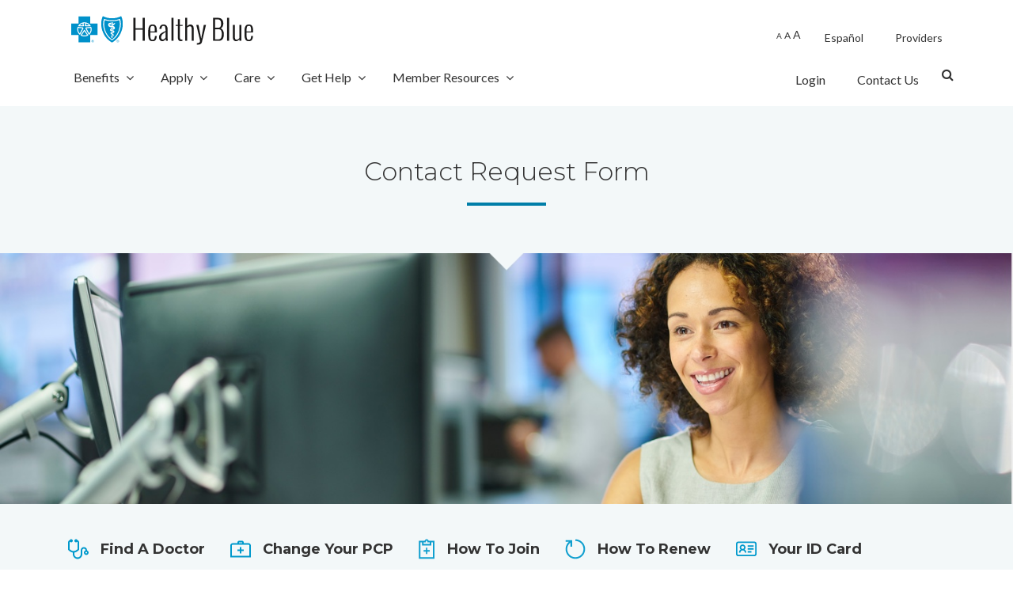

--- FILE ---
content_type: text/html
request_url: https://www.healthybluemo.com/missouri-medicaid/apply/eligibility/contact-request.html
body_size: 7509
content:






<html dir="ltr" lang="en">
	<head>
		
			<base href="/">
		
	<script type="text/javascript" src="https://www.healthybluemo.com/static/68ac0d6597c32c9a9f0711665dff425d1325d08b7e6621"  ></script><script src="//assets.adobedtm.com/77d981f695af/292b4b6be0af/launch-c222fd0ec72a.min.js"></script>
	<meta name="viewport" content="width=device-width, initial-scale=1">
	<meta http-equiv="Content-Type" content="text/html; charset=UTF-8">
	<meta charset="UTF-8">
    <meta http-equiv="X-UA-Compatible" content="IE=edge">
	<link rel="stylesheet" type="text/css" href="/global/ux/css/universal.css">
	<link rel="stylesheet" type="text/css" href="/global/ux/css/backbone.css">
	<link rel="stylesheet" type="text/css" href="/global/ux/css/font-awesome.min.css">
	<link rel="shortcut icon" href='/missouri-medicaid/favicon.ico?v=2' /> <link rel="stylesheet" type="text/css" href="/global/ux/css/mo-caid.css"><link rel="stylesheet" type="text/css" href="/missouri-medicaid/main.css">
	<title>Contact Request Form |  Healthy Blue Missouri</title>
		<meta name="description" content="Tell us about yourself and the health plan you're looking for. We will only contact you to respond to this request." />
	</head>
	<body>
<script>
     var seo_header = document.referrer;
     var seo_referer = "";
     if (seo_header.toLowerCase().includes('google.com')){
    	 seo_referer = "google";
     } else if (seo_header.toLowerCase().includes('yahoo.com')){
    	 seo_referer = "yahoo";
     } else if (seo_header.toLowerCase().includes('bing.com')){
    	 seo_referer = "bing";
     } else if (seo_header.toLowerCase().includes('aol.com')){
    	 seo_referer = "aol";
     }
     
     if (seo_referer !== ""){
    	 document.cookie = "seo_referer="+seo_referer+"; path=/";
     }
</script>
		
		<a class="skipNav" href="javascript:;" onclick="document.location.hash='banner';">[Skip to Banner]</a>
		<a class="skipNav" href="javascript:;" onclick="document.location.hash='header';">[Skip to Header]</a>
		<a class="skipNav" href="javascript:;" onclick="document.location.hash='mainContent';">[Skip to Content]</a>
		<a class="skipNav" href="javascript:;" onclick="document.location.hash='footer';">[Skip to Footer]</a>
		
		<div class="modal-screen"></div>
		<div id="modal"></div>

	    

<div class="banner" role="region" id="banner" aria-labelledby="banner" >
	
	           		<a href="/missouri-medicaid/home.html" title="Healthy Blue Missouri "> 
	          	
        	<div  class="logoImage">
                <img src="/missouri-medicaid/logo_image.svg" alt="Healthy Blue Missouri ">
            </div>
        </a>
        	<div  class="bannerImage">
                <img src="/missouri-medicaid/banner_image.png" alt="Banner">
            </div>
        
	           		<a href="/agpskltn" title="Mobile Blank Image"> 
	          	
        	<div  class="marketName">
                <img src="/missouri-medicaid/mobile_image.png" alt="Mobile Blank Image">
            </div>
        </a>
	<div class="clearFix"></div>
	
		<nav class="mobileNav">	
			
			<div class="mobileMenu closed" tabindex="0" role="button" aria-expanded="false">
				<span></span>
				<span></span>
				<span></span>
				<div class="menuLabel">Menu</div>
			</div>
		</nav>
	
</div>

                        <header id="header" role="region" aria-labelledby="header">
			<div class="header" >
				<div class="menuWrapper">
					<nav class="menus" role="navigation" aria-label="main">
						
    <div class="navigation" id="reimagineMenu">
        <ul>
			
				<li>
					<div class="" data-gbd-search-v2-cmp data-widget-name="SearchV2Component" data-page="all" data-lazy-module-path="lazy-modules/search/searchModule#SearchModule">
						<script type="application/json" id="content">
							{"cnsSearchDir":{"default":{"cnsTypeAheadSearch":{"globalHeader":true,"timeout":"1000","searchUrl":"/missouri-medicaid/search.html","predictiveSearch":true,"aria":{"searchTxtBox":"Sugggestions will be populated in a dropdown after every three stroke in input field. Use up and down arrow keys to view suggestions."}},"labels":{"searchTitle":"Search Results","resultsFound":" results found for ","allResults":"All Topics","allAudience":"All Audiences","resultsPerPage":"Select Results per page","info1":"Your search -","info2":"- did not return any documents.","info3":"No results found for \"","info4":"\".","suggestion1":"Check your spelling","suggestion2":"Search different terms or keywords","suggestion3":"Try more general keywords","medicareCategory":"Medicare","individualCategory":"Individual & Family","forms":"Forms","faq":"FAQs","contactUs":"Contact Us","support":"Support","partners":"Partners in Health","mandatoryInfo":"Please enter some keyword to search","errorInfo":"Information not currently available. Please try again later.","loadingText":"Loading Search Results ...","splCharErrMsg":"Please enter only numbers or alphabets.","showing":"Showing","of":"of","results":"results","for":"for","in":"in","selectAudience":"Select an audience","selectTopic":"Select a topic"},"headings":{"title":"Search again","narrowResult":"Narrow your results","recommendedResults":"Recommended Results","FindAdoctor":"Find a doctor","Suggestions":"We can't seem to find what you're looking for. Try searching for something else, or one of our search suggestions below.","audience":"Audience","resultsPerPage":"Results Per Page","topic":"Topic","moreTopic":"More topics","fewTopic":"Fewer topics"}}}}
						</script>
					</div>
				</li>
			
                    <!-- use class has-submenu only for items that have subnav -->
                    
                            <li class="has-submenu" tabindex="0">
                        
		                    <a class="topLevelMenu" href="javascript:void(0)" aria-haspopup="true" aria-expanded="false">Benefits
		                    	<span class="iconOn"></span>
		                    </a>		                    
	                    
	                    <ul class="dropDownMenu">
		                    
				                    <ul class="subLevelMenu">
					                    <li>
						                    
							                    	<a title="Healthy Blue Benefits" href="/missouri-medicaid/benefits/medicaid-benefits.html" data-analytics="healthyBlueBenefitsMenu">Healthy Blue Benefits</a>
							                    
					                    </li>
				                    </ul>			                    
		                    
	                    </ul>
                    
                    </li>
                
                    <!-- use class has-submenu only for items that have subnav -->
                    
                            <li class="has-submenu" tabindex="0">
                        
		                    <a class="topLevelMenu" href="javascript:void(0)" aria-haspopup="true" aria-expanded="false">Apply
		                    	<span class="iconOn"></span>
		                    </a>		                    
	                    
	                    <ul class="dropDownMenu">
		                    
				                    <ul class="subLevelMenu">
					                    <li>
						                    
							                    	<a title="Am I Eligible?" href="/missouri-medicaid/apply/eligibility.html" data-analytics="amIEligibleMenu">Am I Eligible?</a>
							                    
	
							                    <ul class="subLevelMenu">
								                    
									                    <li>
										                    
										                    <span style="padding: 4px 1px; display: block;"></span>
										                    
											                    	<a title="Request Info" href="/missouri-medicaid/apply/eligibility/contact-request.html" data-analytics="requestInfoMenu">Request Info</a>
											                    
									                    </li>
								                    
							                    </ul>
						                    
					                    </li>
				                    </ul>			                    
		                    
				                    <ul class="subLevelMenu">
					                    <li>
						                    
							                    	<a title="How to Join" href="/missouri-medicaid/apply/how-to-enroll.html" data-analytics="howtoJoinMenu">How to Join</a>
							                    
					                    </li>
				                    </ul>			                    
		                    
				                    <ul class="subLevelMenu">
					                    <li>
						                    
							                    	<a title="How to Renew" href="/missouri-medicaid/apply/how-to-renew.html" data-analytics="howtoRenewMenu">How to Renew</a>
							                    
					                    </li>
				                    </ul>			                    
		                    
	                    </ul>
                    
                    </li>
                
                    <!-- use class has-submenu only for items that have subnav -->
                    
                            <li class="has-submenu" tabindex="0">
                        
		                    <a class="topLevelMenu" href="javascript:void(0)" aria-haspopup="true" aria-expanded="false">Care
		                    	<span class="iconOn"></span>
		                    </a>		                    
	                    
	                    <ul class="dropDownMenu">
		                    
				                    <ul class="subLevelMenu">
					                    <li>
						                    
							                    	<a title="Find a Doctor" href="/missouri-medicaid/care/find-doctor.html" data-analytics="findaDoctorMenu">Find a Doctor</a>
							                    
					                    </li>
				                    </ul>			                    
		                    
				                    <ul class="subLevelMenu">
					                    <li>
						                    
							                    	<a title="Getting Care 24/7" href="/missouri-medicaid/care/getting-care-24-7.html" data-analytics="gettingCare247Menu">Getting Care 24/7</a>
							                    
					                    </li>
				                    </ul>			                    
		                    
				                    <ul class="subLevelMenu">
					                    <li>
						                    
							                    	<a title="Health and Wellness" href="/missouri-medicaid/care/health-wellness.html" data-analytics="healthandWellnessMenu">Health and Wellness</a>
							                    
	
							                    <ul class="subLevelMenu">
								                    
									                    <li>
										                    
										                    <span style="padding: 4px 1px; display: block;"></span>
										                    
											                    	<a title="Pregnancy and Women's Health" href="/missouri-medicaid/care/health-wellness/pregnancy-womens-health.html" data-analytics="pregnancyandWomensHealthMenu">Pregnancy and Women's Health</a>
											                    
									                    </li>
								                    
							                    </ul>
						                    
					                    </li>
				                    </ul>			                    
		                    
	                    </ul>
                    
                    </li>
                
                    <!-- use class has-submenu only for items that have subnav -->
                    
                            <li class="has-submenu" tabindex="0">
                        
		                    <a class="topLevelMenu" href="javascript:void(0)" aria-haspopup="true" aria-expanded="false">Get Help
		                    	<span class="iconOn"></span>
		                    </a>		                    
	                    
	                    <ul class="dropDownMenu">
		                    
				                    <ul class="subLevelMenu">
					                    <li>
						                    
							                    	<a title="Local Services" href="/missouri-medicaid/get-help/local-services.html" data-analytics="localServicesMenu">Local Services</a>
							                    
					                    </li>
				                    </ul>			                    
		                    
				                    <ul class="subLevelMenu">
					                    <li>
						                    
							                    	<a title="Manage Your Condition" href="/missouri-medicaid/get-help/manage-your-condition.html" data-analytics="manageYourConditionMenu">Manage Your Condition</a>
							                    
					                    </li>
				                    </ul>			                    
		                    
				                    <ul class="subLevelMenu">
					                    <li>
						                    
							                    	<a title="Emergency Preparedness" href="/missouri-medicaid/get-help/emergency-preparedness.html" data-analytics="emergencyPreparednessMenu">Emergency Preparedness</a>
							                    
					                    </li>
				                    </ul>			                    
		                    
				                    <ul class="subLevelMenu">
					                    <li>
						                    
							                    	<a title="Appeals and Grievances" href="/missouri-medicaid/get-help/appeal-grievances.html" data-analytics="appealsandGrievancesMenu">Appeals and Grievances</a>
							                    
					                    </li>
				                    </ul>			                    
		                    
				                    <ul class="subLevelMenu">
					                    <li>
						                    
							                    	<a title="Contact Us" href="/missouri-medicaid/contact-us.html" data-analytics="contactUsMenu">Contact Us</a>
							                    
					                    </li>
				                    </ul>			                    
		                    
				                    <ul class="subLevelMenu">
					                    <li>
						                    
							                    	<a title="FAQs" href="/missouri-medicaid/get-help/faqs.html" data-analytics="fAQsMenu">FAQs</a>
							                    
					                    </li>
				                    </ul>			                    
		                    
	                    </ul>
                    
                    </li>
                
                    <!-- use class has-submenu only for items that have subnav -->
                    
                            <li class="has-submenu" tabindex="0">
                        
		                    <a class="topLevelMenu" href="javascript:void(0)" aria-haspopup="true" aria-expanded="false">Member Resources
		                    	<span class="iconOn"></span>
		                    </a>		                    
	                    
	                    <ul class="dropDownMenu">
		                    
				                    <ul class="subLevelMenu">
					                    <li>
						                    
							                    	<a title="Welcome New Member" href="/missouri-medicaid/member-resources/new-member.html" data-analytics="welcomeNewMemberMenu">Welcome New Member</a>
							                    
					                    </li>
				                    </ul>			                    
		                    
				                    <ul class="subLevelMenu">
					                    <li>
						                    
							                    	<a title="Member Materials" href="/missouri-medicaid/member-resources/member-materials.html" data-analytics="memberMaterialsMenu">Member Materials</a>
							                    
					                    </li>
				                    </ul>			                    
		                    
				                    <ul class="subLevelMenu">
					                    <li>
						                    
							                    	<a title="Useful Apps" href="/missouri-medicaid/member-resources/useful-apps.html" data-analytics="usefulAppsMenu">Useful Apps</a>
							                    
					                    </li>
				                    </ul>			                    
		                    
	                    </ul>
                    
                    </li>
                
        </ul>
    </div>
    <div class="tools navigation">
	    
	    <ul>
	        
	                <!-- use class has-submenu only for items that have subnav -->
	                
	                    	<li>
	                    
			                <a  title="Login" class="topLevelMenu menu-blue " href="https://member.healthybluemo.com/public/login
" data-analytics="loginMenu">Login</a>
		                
	                
	                <!-- Added the below code newly for secondary nav children page -->
	                
	                <!-- code ends -->
	                </li>
	            
	                <!-- use class has-submenu only for items that have subnav -->
	                
	                    	<li>
	                    
			                <a  title="Contact Us" class="topLevelMenu menu-blue " href="https://www.healthybluemo.com/missouri-medicaid/contact-us.html" data-analytics="contactUsMenu">Contact Us</a>
		                
	                
	                <!-- Added the below code newly for secondary nav children page -->
	                
	                <!-- code ends -->
	                </li>
	            
				<li>
					<div class="" data-gbd-search-home-cmp data-widget-name="SearchComponent" data-lazy-module-path="lazy-modules/search/searchModule#SearchModule">
						<script type="application/json" id="content">
				{
					"gbdSearch": {}
				}
				</script>
					</div>
				</li>
			
		 </ul>                        
	</div>
	
	<!-- start utility nav here -->            
	
			<div class="tools navigation" id="util-menu">	
				<div class="utilityNav">	
					
						
						<div class="font-sizer">
					        <a href="javascript:void(0)" title="Decrease font size" class="decreaseFont">A</a>
					        <a href="javascript:void(0)" title="Default font size" class="defaultFont">A</a>
					        <a href="javascript:void(0)" title="Increase font size" class="increaseFont">A</a>
						</div>							
						<ul class="subLevelMenu">
																
								<li>											
									
												<a aria-label="Traducir el contenido de la pagina al EspaÃÂ±ol" data-lang="es" class="espanol topLevelMenu" href="javascript:OneLink('es.healthybluemo.com');">Español</a>
											
								</li>								
																
								<li>											
									
                                                    <a aria-label="Providers" class="topLevelMenu" href="https://provider.healthybluemo.com/
">Providers</a>
                                                
								</li>								
							
						</ul>					
												
				</div>
			</div>
		
					</nav>
				</div>
			</div>
                        </header>
			<div class="clearFix"></div>
			


	
	<div id="mainContent" role="region" aria-labelledby="main content">
	
		
		
		
			<div class="" data-gbd-search-v2-cmp data-widget-name="SearchV2Component" data-page="all" data-lazy-module-path="lazy-modules/search/searchModule#SearchModule">
				<script type="application/json" id="content">
					{"cnsSearchDir":{"default":{"cnsTypeAheadSearch":{"globalHeader":true,"timeout":"1000","searchUrl":"/missouri-medicaid/search.html","predictiveSearch":true,"aria":{"searchTxtBox":"Sugggestions will be populated in a dropdown after every three stroke in input field. Use up and down arrow keys to view suggestions."}},"labels":{"searchTitle":"Search Results","resultsFound":" results found for ","allResults":"All Topics","allAudience":"All Audiences","resultsPerPage":"Select Results per page","info1":"Your search -","info2":"- did not return any documents.","info3":"No results found for \"","info4":"\".","suggestion1":"Check your spelling","suggestion2":"Search different terms or keywords","suggestion3":"Try more general keywords","medicareCategory":"Medicare","individualCategory":"Individual & Family","forms":"Forms","faq":"FAQs","contactUs":"Contact Us","support":"Support","partners":"Partners in Health","mandatoryInfo":"Please enter some keyword to search","errorInfo":"Information not currently available. Please try again later.","loadingText":"Loading Search Results ...","splCharErrMsg":"Please enter only numbers or alphabets.","showing":"Showing","of":"of","results":"results","for":"for","in":"in","selectAudience":"Select an audience","selectTopic":"Select a topic"},"headings":{"title":"Search again","narrowResult":"Narrow your results","recommendedResults":"Recommended Results","FindAdoctor":"Find a doctor","Suggestions":"We can't seem to find what you're looking for. Try searching for something else, or one of our search suggestions below.","audience":"Audience","resultsPerPage":"Results Per Page","topic":"Topic","moreTopic":"More topics","fewTopic":"Fewer topics"}}}}
				</script>
			</div>
		
		
		
		
		
			
		
		
		
		<div id="mbr-page-wrapper"></div>
		<h1>Contact Request Form</h1>

		
			<div style="background-image: url('/missouri-medicaid/contact_us_hero.jpg');background-repeat: no-repeat;"	class="" alt="Smiling agent helping through Live Chat"></div>
				
		
		

			
			
			
			
	
			<div class="section "> <!-- section -->
			
				
				
				
				
				<div class="row "> <!-- row -->
				
					<div class="column">
						
							
							
								
								
			<div class="toolGroup">
		<a  href="/missouri-medicaid/care/find-doctor.html" class="toolBtn btn" aria-label=""><div><span class="btnText">Find a Doctor</span><img src="/missouri-medicaid/findadoctor_icon.svg" alt="Find a Doctor"></div></a><a  target="_self" href="https://member.healthybluemo.com/secure/change-provider" class="toolBtn btn " aria-label=""><div><span class="btnText">Change your PCP</span><img src="/missouri-medicaid/change_your_pcp_icon.svg" alt="Change your PCP"></div></a><a  href="/missouri-medicaid/apply/how-to-enroll.html" class="toolBtn btn" aria-label=""><div><span class="btnText">How to Join</span><img src="/missouri-medicaid/enroll_icon.svg" alt="How to Join"></div></a><a  href="/missouri-medicaid/apply/how-to-renew.html" class="toolBtn btn" aria-label=""><div><span class="btnText">How to Renew</span><img src="/missouri-medicaid/renew_icon.svg" alt="How to Renew"></div></a><a  target="_self" href="https://member.healthybluemo.com/secure/id-card

" class="toolBtn btn " aria-label=""><div><span class="btnText">Your ID Card</span><img src="/missouri-medicaid/id_card_icon.svg" alt="Your ID Card"></div></a>
			</div>
		
							
						
					</div>
					
				
				</div>

				
			
				
				
				
				
				<div class="row "> <!-- row -->
				
					<div class="column">
						
							
							
								
								
<div class="contentGroup">
<iframe frameborder="0" scrolling="no" src="https://gbd-anthem.my.salesforce-sites.com/AnthemGBD/" style="width: 100%; border: 0px; height: 1000px !important;"></iframe>
</div>

							
						
					</div>
					
				
				</div>

				
			
				
				
				
				
				<div class="row "> <!-- row -->
				
					<div class="column">
						
							
							
								
								
<div class="column col-span-12">
<div id="bottomNav">
	<div id="leftNav">
	
		<h3>Healthy Blue resources</h3>
        <a href="/missouri-medicaid/benefits/medicaid-benefits.html" class="navBtn btn " title="View your benefits">
			<div>
				<span class="btnText">View your benefits</span>
				<span class="fa fa-angle-right"></span>
			</div>
		</a>
	 
        <a href="/missouri-medicaid/benefits/medicaid-benefits.html" class="navBtn btn " title="Get a ride to your appointment">
			<div>
				<span class="btnText">Get a ride to your appointment</span>
				<span class="fa fa-angle-right"></span>
			</div>
		</a>
	 
        <a href="/missouri-medicaid/apply/how-to-renew.html" class="navBtn btn " title="Renew your benefits">
			<div>
				<span class="btnText">Renew your benefits</span>
				<span class="fa fa-angle-right"></span>
			</div>
		</a>
	 
        <a href="/missouri-medicaid/contact-us.html" class="navBtn btn " title="Contact Us">
			<div>
				<span class="btnText">Contact Us</span>
				<span class="fa fa-angle-right"></span>
			</div>
		</a>
	 
	</div> 
	<div id="rightNav">
		<h3>Member tools</h3>
        <a href="/missouri-medicaid/care/find-doctor.html" class="navBtn btn " title="Find a doctor, hospital or lab">
			<div>
				<span class="btnText">Find a doctor, hospital or lab</span>
				<span class="fa fa-angle-right"></span>
			</div>
		</a>
	 
        <a href="https://member.healthybluemo.com/secure/change-provider
" class="navBtn btn standardLink" title="Change your PCP">
			<div>
				<span class="btnText">Change your PCP</span>
				<span class="fa fa-angle-right"></span>
			</div>
		</a>
	 
        <a href="https://member.healthybluemo.com/secure/message-center
" class="navBtn btn standardLink" title="Send us a message">
			<div>
				<span class="btnText">Send us a message</span>
				<span class="fa fa-angle-right"></span>
			</div>
		</a>
	 
        <a href="/missouri-medicaid/get-help/local-services.html" class="navBtn btn " title="Find local resources">
			<div>
				<span class="btnText">Find local resources</span>
				<span class="fa fa-angle-right"></span>
			</div>
		</a>
	 
	</div>
</div>
</div>

							
						
					</div>
					
				
				</div>

				
					
			</div>
			
		
	</div>

		<footer id="footer" class="footer" role="region" aria-labelledby="footer">
			
					<div class="footerContent">
						<div class="multi-column-grp">
<div class="column">
<h4>Member Services</h4>

<h4>833-388-1407 <span>(TTY 711)</span></h4>

<p>Monday through Friday, 8 a.m. to 5 p.m. Central time</p>

<p>Already a member? Log in to your account and <a  target="_self" class="" href="https://member.healthybluemo.com/secure/message-center" aria-label="">send us a message</a>.<br />
<br />
Get translation and interpretation services.</p>
</div>

<div class="column"><a  href="/missouri-medicaid/contact-us.html" class=" standardLink" aria-label="" >Contact us</a><br />
<a  target="_self" class="" href="https://member.healthybluemo.com/public/login" aria-label="">Live Chat</a><br />
<a  href="/missouri-medicaid/terms-use.html" class=" standardLink" aria-label="" >Terms of Use</a><br />
<a  class="" href="https://www.fighthealthcarefraud.com/" aria-label="">Report Waste, Fraud or Abuse</a><br />
<a  href="/missouri-medicaid/accessibility.html" class=" standardLink" aria-label="" >Accessibility</a></div>

<div class="column"><a  href="/missouri-medicaid/quality-standards.html" class=" standardLink" aria-label="" >Our Quality Standards</a><br />
<a  href="/missouri-medicaid/privacy-policies.html" class=" standardLink" aria-label="" >Privacy</a>

<ul class="pdfList">
 <li><a title="Get help in another language" class=standardLink href="/missouri-medicaid/momo_caid_translation_notice.pdf" lang="en" target="_blank">Get help in another language</a></li>
 <li><a title="Nondiscrimination policy – English" class=standardLink href="/missouri-medicaid/momo_caid_nondiscrimination_policy_eng.pdf" lang="en" target="_blank">Nondiscrimination policy – English</a></li>
 <li><a title="Nondiscrimination policy – Spanish" class=standardLink href="/missouri-medicaid/momo_caid_nondiscrimination_policy_spn.pdf" lang="en" target="_blank">Nondiscrimination policy – Spanish</a></li>
</ul>
</div>
</div>

<p>Healthy Blue is a Medicaid product offered by Missouri Care, Inc., a MO HealthNet Managed Care health plan contracting with the Missouri Department of Social Services - Healthy Blue is administered statewide by Missouri Care, Inc. and in Kansas City service region by Missouri Care, Inc. in cooperation with Blue Cross and Blue Shield of Kansas City. Missouri Care, Inc. and Blue Cross and Blue Shield of Kansas City are both independent licensees of the Blue Cross and Blue Shield Association.<br />
<br />
Healthy Blue complies with all applicable federal civil rights laws. We do not exclude or treat people in a different way based on race, color, national origin, age, disability, or sex. If English is not your first language, we can translate for you. We can also give you info in other formats at no cost to you. That includes Braille, audio, large print and provide American Sign Language interpreter services. Just give us a call at 833-388-1407 (TTY 711).<br />
<br />
Si el espa&ntilde;ol es su lengua materna, podemos brindarle servicios de traducci&oacute;n. Tambi&eacute;n podemos proporcionarle esta informaci&oacute;n en otros formatos, como Braille, audio, letra de imprenta grande y servicios de interpretaci&oacute;n de lenguaje de se&ntilde;as americano. Estos servicios se ofrecen sin cargo. Simplemente ll&aacute;menos sin cargo al 833-388- 1407. Los usuarios de TTY deben llamar al 711.<br />
<br />
如果中文是您的母語，我們可以為您翻譯。我們也可以用其 他格式為您提供資訊，如布萊葉文、音頻及大字體，並提供 美國手語翻譯服務。僅需撥打免費電話 833-388-1407 聯繫 我們。TTY 使用者請撥打 711。<br />
<br />
Sydney Health is offered through an arrangement with Carelon Digital Platforms, a separate company offering mobile application services on behalf of your health plan. ©2020-2023.</p>

					</div>
					
			<div class="footerLinks">
				
			<div class="link-list">
		
			<div class="socialNet">
		<div class="multi-column-grp">
<p class="column">Download the Sydney Health Mobile App</p>
</div>
<a  id="external-modal" class="external-link" href="https://apps.apple.com/us/app/sydney-health/id1463423283 " aria-label="">
        	<div >
                <img src="/missouri-medicaid/apple_app_store_icon.svg" alt="App store icon">
            </div>
        </a><a  id="external-modal" class="external-link" href="https://play.google.com/store/apps/details?id=com.anthem.sydney&hl=en_US&gl=US" aria-label="">
        	<div >
                <img src="/missouri-medicaid/google_play_store_button.svg" alt="Google play store icon">
            </div>
        </a>
			</div>
		
			<div class="link-list">
		
	           		<a href="https://www.facebook.com/HealthyBlueMO" title="Facebook Logo"> 
	          	
        	<div >
                <img src="/missouri-medicaid/facebook.svg" alt="Facebook Logo">
            </div>
        </a>
	           		<a href="https://twitter.com/HealthyBlueMO" title="Twitter Logo"> 
	          	
        	<div >
                <img src="/missouri-medicaid/twitter.svg" alt="Twitter Logo">
            </div>
        </a>
	           		<a href="https://www.linkedin.com/company/healthy-blue-mo " title="LinkedIn Logo"> 
	          	
        	<div >
                <img src="/missouri-medicaid/linkedin.svg" alt="LinkedIn Logo">
            </div>
        </a><a  id="new-window" target="_blank" class="new-window" href="https://healthyblueblog.com" aria-label="">Read the Healthy Blue blog</a><a  id="external-modal" class="external-link" href="https://get.adobe.com/reader/" aria-label="">
        	<div >
                <img src="/missouri-medicaid/adobe_acrobat_reader_logo.jpg" alt="Adobe Acrobat Reader">
            </div>
        </a>
			</div>
		
			</div>
						
			</div>
		</footer>
	
		<script type="text/javascript" src="/global/ux/js/jquery-min.js"></script>
        <script type="text/javascript" src="/global/ux/js/jquery-ui.min.js"></script>
		<script type="text/javascript" src="/global/ux/js/universal.js"></script>

       <script type="text/javascript" src="/global/ux/js/in.js"></script><script type="text/javascript" src="/global/ux/js/site-enhancements.js"></script><script type="text/javascript" src="/missouri-medicaid/scripts.js"></script><script type="text/javascript" src="/missouri-medicaid/vendor.js"></script><script type="text/javascript" src="/missouri-medicaid/lazy-modules-search-searchModule-ngfactory.js"></script>
<!-- Begin - OneLink Language Switcher -->
<script>
function OneLink(sHostName)
{
   //alert(document.location.protocol + "//" + sHostName + document.location.pathname + document.location.search);
   document.location.href = document.location.protocol + "//" + sHostName + document.location.pathname + document.location.search;
}
</script>
<!-- END - OneLink Language Switcher -->

		<script type="text/javascript">_satellite.pageBottom();</script>

<script>
	var digitalData = digitalData || {};
	digitalData = {
		customer:{
			brand:"",
			underwritingState:"MO",
			webGuid:""
		},
		page:{
			environment:"prodgbd"
		}
	};
	window.getMemberName=function(){
                return "null"
	};	
</script>



  <script>
	var isMobile = /iPhone|iPad|iPod|Android/i.test(navigator.userAgent);
	var brand = "Healthy Blue Missouri";
	var referer = getRefererCookie("seo_referer");
	$( document ).ready(function() {
    $('a[data-refsource]').each(function(){
				var currenturl = $(this).attr("href");
				if(referer && currenturl) {
					var changedurl = currenturl;
					if (currenturl.indexOf('?') >-1) {
						changedurl=  changedurl + "&refSource="+referer
					} else {
						changedurl = changedurl + "?refSource="+referer
					}
					if (isMobile) {
						changedurl = changedurl+"&site=mobile";
					} else {
						changedurl = changedurl+"&site=fullsite";
					}
					$(this).attr("href", changedurl);
				}
    });
	});
	function getRefererCookie(cname) {
	  var name = cname + "=";
	  var decodedCookie = decodeURIComponent(document.cookie);
	  var ca = decodedCookie.split(';');
	  for(var i = 0; i <ca.length; i++) {
	    var c = ca[i];
	    while (c.charAt(0) == ' ') {
	      c = c.substring(1);
	    }
	    if (c.indexOf(name) == 0) {
	      return c.substring(name.length, c.length);
	    }
	  }
	  return "";
	}
	function closeAlert() {
		$('.alert-wrapper').hide();
	}	

	$(document).ready(function() {
	    function alertUtil(){    
	    
	    var alertHeight=$('.alert-wrapper').height();
	    var navTopMargin=alertHeight;
	    
	        $(".utilityNav ul li a").css("display","block");
	 
	        $('.alert-wrapper').css("display","block");
	        $('.alert-wrapper').addClass('alert-on'); 
	 
	        if($(".alert-wrapper").length){
	            $(".utilityNav").css("margin-top",navTopMargin +'px');
	 
	            $( ".alert-wrapper .close-icon" ).click(function() {
	                $(".utilityNav").css("margin-top","0px");
	                $(this).parent().removeClass('alert-on');
	            });
	        } else {
	            $(".utilityNav").css("margin-top","0px");
	        }   
	    }
	 
	    function espanolDisplay(){
	        $("a.langLink.espanol").css("display","block");
	    }
	 
	    function medicaidID(){
	        if($(".logoImage img[src*='missouri-medicaid']").length){
	            $(".header").addClass("mo-caid");
	        }
	    }
	 
	    alertUtil();
	    espanolDisplay();
	    medicaidID();
	});
	</script>

</body>
</html>


--- FILE ---
content_type: text/css
request_url: https://www.healthybluemo.com/global/ux/css/universal.css
body_size: 24306
content:
/* TODO: Fix Change PCP Paginator Dropdown. */
/* Individual market updates by Keeonya Bradley */

/*********/
/* Fonts */
/*********/
@font-face
{
	font-family: 'LatoRegular';
	src: url('fonts/lato-regular-webfont.eot?#iefix') format('eot'),
		 url('fonts/lato-regular-webfont.woff') format('woff'),
		 url('fonts/lato-regular-webfont.ttf') format('truetype'),
		 url('fonts/lato-regular-webfont.svg#LatoRegular') format('svg');
}

@font-face 
{
    font-family: 'LatoBold';
    src: url('fonts/lato-bold-webfont.eot?#iefix') format('eot'),
         url('fonts/lato-bold-webfont.woff') format('woff'),
         url('fonts/lato-bold-webfont.ttf') format('truetype'),
         url('fonts/lato-bold-webfont.svg#LatoBold') format('svg');
}

.latoRegular
{
	font-family: 'LatoRegular';
	font-weight: normal;
}

.latoBold
{
	font-family: 'LatoBold';
	font-weight: normal;
}


/*************/
/* Structure */
/*************/
body
{
	width: 100%;
	margin: 0;
	font-family: arial;
}

.banner,
.menus,
.contentWrapper,
.footer
{
	width: 1140px;
	margin: 0 auto;
	overflow: auto;
}

.menuWrapper
{
	min-width: 1140px;
}

/* Banner */
.banner
{
	margin: 10px auto;
}

.logoImage
{
	float: left;
	/*background-image: url("../images/agp_bannerLogo.jpg");
	width: 308px;
	height: 85px;*/
}

.bannerImage
{
	float: right;
	/*background-image: url("../images/banner-IA-1140-right.jpg" );
	width: 828px;
	height: 85px;*/
}

/* TODO: Find out correct styles */
.marketName
{
	/*float: left;
	font-size: 50px;
	font-weight: bold;
	margin-left: 10px;*/
	display: none;
}

.mobileMenu
{
	display: none;
}

/* Header */
.menuWrapper
{
	background-color: #3d808b;
}

.menus *
{
	margin: 0;
	padding: 0;
}


/* Navigation */
.skipNav
{
	position: absolute;
	top: -1000px;
	left: -1000px;
	height: 1px;
	width: 1px;
	text-align: left;
	overflow: hidden;
}
    
.skipNav:active, 
.skipNav:focus, 
.skipNav:hover
{
	left: 0; 
	top: 0;
	width: auto; 
	height: auto; 
	overflow: visible; 
}

.skipNav.bannerOpen:focus {
	color: #fff;
	border: 2px solid #fff;
}

/*Anthem CA and IN focus for page regions*/
@media(min-width: 481px)
{
	.anthem #banner:focus,
	.anthem #header:focus,
	.anthem #mainContent:focus {
		outline: 2px solid #000 !important;
		outline-offset: 2px !important;
	}
}

/* California Medicaid Aunt Bertha */
.cali .auntBertha
{
	width: auto;
}

.cali .auntBertha .ctrlHolder {
	width: auto !important;
	text-align: center !important;
}

.cali .auntBertha input.zip {
	width: 100% !important;
	margin-right: 0px !important;
	font-size: 22px !important;
	text-align: center !important;
}

@media(min-width: 481px) {
	.cali .auntBertha .ctrlHolder {
		width: 290px !important;
	}
	
	.cali .auntBertha input.zip {
		width: 290px !important;
		margin-right: 0px !important;
		font-size: 30px !important;
	}
}

.cali .auntBertha button#auntBertha-search {
	margin: 0 auto !important;
	margin-top: 20px !important;
}

.cali .auntBertha button#auntBertha-search:focus {
    outline: 2px solid #000 !important;
    outline-offset: 2px !important;
}

/*
.banner a:first-child > img  {
	height: 95px;
	margin: 3px auto;
}

.banner a > img.bannerImage  {
	height: 95px;
	margin: 3px;
}
*/	
.navigation
{
	float: left;
}

.navigation ul
{
	list-style-type: none;
}

.navigation > ul > li
{
	float: left;
	list-style-type: none;
}

.navigation ul li .topLevelMenu
{
	text-decoration: none;
	/*padding: 10px 20px;*/
	padding: 10px 15px;
	border: 1px solid #3d808b;
	display: block;
	color: white;
	cursor: default;
	font-family: 'LatoBold';
	font-size: 18px;
	line-height: 22px;
}

.navigation ul li .topLevelMenu .iconOn,
.navigation ul li .topLevelMenu .iconOff
{
	display: none;
}

.navigation ul li a.topLevelMenu
{
	cursor: pointer;
}

.navigation ul li:hover .topLevelMenu,
.navigation ul li:focus .topLevelMenu
{
	/*background-color: #FF69B4;*/
	background-color: #f7f2cd;
	border-color: transparent;
	color: #3d808b;
	/*border-left-color: #FFFF00;
	border-right-color: #FFFF00;*/
}

.agp .navigation ul li.active .topLevelMenu,
.agp .navigation ul li:hover .topLevelMenu,
.agp .navigation ul li:focus .topLevelMenu
{
	background-color: #f7f2cd !important;
	border-color:  #f7f2cd !important;
	color: #3d808b !important;
}

.unicare .navigation ul li.active .topLevelMenu,
.unicare .navigation ul li:hover .topLevelMenu,
.unicare .navigation ul li:focus .topLevelMenu
{
	background-color: #00546b !important;
	border-color:  #00546b !important;
	color: #fff !important;
}

.cha .navigation ul li.active .topLevelMenu,
.cha .navigation ul li:hover .topLevelMenu,
.cha .navigation ul li:focus .topLevelMenu
{
	color: #c31230 !important;
}

.simply .navigation ul li.active .topLevelMenu,
.simply .navigation ul li:hover .topLevelMenu,
.simply .navigation ul li:focus .topLevelMenu
{
	color: #009eb9 !important;
}

.sc .navigation ul li.active .topLevelMenu,
.sc .navigation ul li:hover .topLevelMenu,
.sc .navigation ul li:focus .topLevelMenu
{
	background-color: #005eb8 !important;
}

.nc .navigation ul li.active .topLevelMenu,
.nc .navigation ul li:hover .topLevelMenu,
.nc .navigation ul li:focus .topLevelMenu
{
	background-color: #00749d !important;
}

.nc.header a:focus {
	outline: 1px solid #fff !important;
	outline-offset: 2px !important;
}

.hbla .navigation ul li.active .topLevelMenu,
.hbla .navigation ul li:hover .topLevelMenu,
.hbla .navigation ul li:focus .topLevelMenu
{
	background-color: #0a437c !important;
	border-color:  #0a437c !important;
	color: #fff !important;
}

.wny .navigation ul li.active .topLevelMenu,
.wny .navigation ul li:hover .topLevelMenu,
.wny .navigation ul li:focus .topLevelMenu
{
	background-color: #efe9d9 !important;
	border-color:  transparent !important;
	color: #007da7 !important;
}

/** Iowa accessibility color contratst fixes */

.ia .menuWrapper, .ia .auntBertha > .header {
    background-color: #36737C;
}

.ia .navigation .dropDownMenu a,.ia .tan-bg .genTitle, .ia .toolBtn > div,.ia .tout p, .ia .footerContent p, .ia .announcement-text, .ia .arrowLink-text, .ia .footerContent, .ia h1, .ia h2, .ia h3, .ia h4, .ia h5, .ia h6{
	color: #36737C;
}

.ia .footerContent p span, .ia .arrowLinkBtn-text{
	color: #36737C !important;
}

.ia .agp .navigation ul li:hover .topLevelMenu{
	color: #36737C !important;
	background-color: #F8F7DD !important;
    border-color: #F8F7DD !important;
}

.ia .navigation .dropDownMenu, .ia a.announcement > div, .ia .acc-bg.tan-bg{
	background-color: #F8F7DD !important;
}

.ia .tools ul li a:hover{
	background-color: #F8F7DD;
	color:#36737C;
}

.ia .navigation ul li .topLevelMenu{
	border: 1px solid #36737C;
	text-decoration: underline;
}

.ia .standard-tabs .tabBox-tab > a{
    color: #AF5823;
    background: #F8F7DD;
}

.ia .standard-tabs .tabBox-tab.active > a, .ia .standard-tabs .tabBox-tab.active > a:hover{
	background:#36737C;
}

.ia .tools .font-sizer > a:hover{
	color: #F8F7DD;
}

.ia .primaryBtn{
	background-color: #AF5823;
}

.ia .announcement-link, .ia .auntBertha > .body > h2, .ia .arrowLink .arrowLink-icon:before, .ia .arrowLinkBtn-icon:before, .ia .tout a, .ia .acc-bg.orange-plus > .genTitle .iconOn:before, .ia .acc-bg.orange-plus > .genTitle .iconOff:before{
	color: #AF5823;
}

.ia .auntBertha > .body {
	color:#36737C;
	background-color: #F8F7DD;
}

.ia .homePage-announcements .acc-bg.tan-bg {
	background: transparent !important;
}

.ia .conclusion{
	background-color: #AF5823;
}

.ia .conclusion a:hover{
	color:#fff;
	font-weight: 600;
}

.ia .secondaryAction{
	background-color: transparent;
	color: #AF5823;
	border: 1px solid #AF5823;
}

.ia .secondaryAction:hover, .ia #modal #healthWise-modal .modal-target {
	background-color: #AF5823;
}

.ia .tout, .ia .arrowLinkBtn, .ia .resourceBox, .ia table.zebra .yellow-bg {
	background-color: #F8F7DD !important;
}

.ia .btnText{
	text-decoration: underline !important;
}

.ia .orangeBtn, .ia #modal #default .modal-target{
	background-color: #AF5823;
	text-decoration: underline;
}

.ia .acc-bg.orange-plus > .genTitle > span{
	text-decoration: underline;
}

.ia .acc-no-bg.orange-plus > .genTitle .iconOn:before,
.ia .acc-no-bg.orange-plus > .genTitle .iconOff:before{
	color: #AF5823;
}

.ia .green-bg{
	background-color: #098A00 !important;
}

/* Remove span code after the new code is verified underneath 
.ia .homePage-planButtons > .planButton .relativePosition .planArrow > span{
	text-decoration: underline !important;
}
*/

.ia .homePage-planButtons > .planButton .relativePosition .planArrow > a {
	text-decoration: underline !important;
	float: none;
	display: inline-block;
	position: relative;
	padding: 0 10px 0 0;
	margin: 0;
	vertical-align: top;
	color: #fff;
	font-size: 16px;
	line-height: 42px;
	font-family: 'LatoRegular';
    font-weight: normal;
}

.ia .toolBtn span.btnText{
	font-weight: 700 !important;
}

.ia a{
	text-decoration: underline !important;
}

/** Iowa accessibility accordion fix */
.ia .genTitle.activeAcc {
	padding: 2px;
}

.ia .genTitle.activeAcc span {
	outline: 2px solid black;
	display: inline;
}

@media(max-width: 480.98px)
{
	.va.banner a:focus,
	.va.banner .mobileNav a:focus {
		outline: 1px solid #000 !important;
		outline-offset: 2px !important;
	}
}

.navigation .dropDownMenu
{
	display: none;
	position: absolute;
	/*background-color: #66FF00;*/
	background-color: #f7f2cd;
	z-index: 50;
	padding: 20px;
}

.navigation ul li:hover .dropDownMenu,
.navigation ul li:focus .dropDownMenu
{
	display: block;
	/*border: 1px solid #FF0000;*/
	/*border: 1px solid #3d808b;*/
}

.navigation ul li .dropDownMenu.open
{
	display: block;
}

.navigation .dropDownMenu li
{
	padding: 10px 20px;
	border: none;
	/*border-top: 1px solid #FF0000;*/
	border-top: 1px solid #3d808b;
}

.navigation .dropDownMenu a
{
	text-decoration: none;
	display: block;
	/*color: white;*/
	color: #3d808b;
	cursor: pointer;
	font-size: 16px;
	line-height: 22px;
	font-family: 'LatoBold';
}

.navigation .dropDownMenu li:first-child
{
	border-top: none;
}

.navigation .dropDownMenu a:hover
{
	text-decoration: underline;
}

.navigation .dropDownMenu .fa-lock
{
	margin-left: 5px;
}

.navigation .dropDownMenu .subMenu
{
	padding-left: 10px;
}

.navigation .dropDownMenu .subMenu a
{
	font-size: 14px;
	line-height: 16px;
	font-family: 'LatoRegular';
}

.navigation .dropDownMenu
{
	font-weight: 600;
}

/* Third level navigation */
.navigation .dropDownMenu > li > ul
{
	font-weight: 400;
}

/* Tools */
.tools
{
	float: right;
}

.tools ul
{
	list-style-type: none;
}

.tools ul,
.tools ul li
{
	float: left;
}

.tools ul li a
{
	text-decoration: none;
	/*padding: 10px 20px;*/
	padding: 10px 15px;
	border: 1px solid transparent;
	display: block;
	color: white;
	/*font-family: 'LatoBold';*/
	font-family: 'LatoRegular';
	font-size: 16px;
	line-height: 22px;
	margin: 3px;
}

.tools ul li a:hover
{
	/*background-color: #FFFF00;*/
	background-color: #f7f2cd;
	border-color: transparent;
	color: #3d808b;
	/*border-left-color: #FF69B4;
	border-right-color: #FF69B4;
	color: black;*/
}

.tools .font-sizer
{
	float: left;
	padding: 10px 18px 0 0;
}

.tools .font-sizer > a
{
	padding: 0 2px;
	color: white;
	line-height: 22px;
	text-decoration: none;
	/*font-family: 'LatoBold';*/
	font-family: 'LatoRegular';
	display: inline-block;
}

.tools .font-sizer > a:hover
{
	/*color: #FF69B4;*/
	color: #e7e2bd;
}

.tools .decreaseFont
{
	font-size: 14px;
}

.tools .defaultFont
{
	font-size: 18px;
}

.tools .increaseFont
{
	font-size: 22px;
}

/* Breadcrumbs */
/* TODO: Find out correct colour */
#breadCrumbs
{
	width: 1040px;
	margin: 30px auto 0;
	padding: 0 50px;
	/*color: #2D59A8;*/
	min-height: 16px;
}

#breadCrumbs h4,
#breadCrumbs > div
{
	color: #0078AB;
	font-family: 'LatoRegular';
	font-weight: normal;
	font-size: 14px;
	line-height: 16px;
}

/* TODO: Find out correct colour */
#breadCrumbs a
{
	/*color: #2D59A8;*/
	color: #0078AB;
	text-decoration: none;
}

/* TODO: Find out correct colour */
#breadCrumbs a:hover
{
	/*color: #0078AB;*/
	color: #366087;
}

/* Body */
.contentWrapper
{
	margin: 20px auto 100px;
	padding: 0 25px;
	width: 1090px;
	overflow: visible;
}

.contentRow .column
{
	margin: 0 25px;
	float: left;
}

.contentRow .column.col-span-1
{
	width: 40.83333333333333px;
}

.contentRow .column.col-span-2
{
	width: 131.6666666666667px;
}

.contentRow .column.col-span-3
{
	width: 222.5px;
}

.contentRow .column.col-span-4
{
	width: 313.3333333333333px;
}

.contentRow .column.col-span-5
{
	width: 404.1666666666667px;
}

.contentRow .column.col-span-6
{
	width: 495px;
}

.contentRow .column.col-span-7
{
	width: 585.8333333333333px;
}

.contentRow .column.col-span-8
{
	width: 676.6666666666667px;
}

.contentRow .column.col-span-9
{
	width: 767.5px;
}

.contentRow .column.col-span-10
{
	width: 858.3333333333333px;
}

.contentRow .column.col-span-11
{
	width: 949.1666666666667px;
}

.contentRow .column.col-span-12
{
	width: 1040px;
}

.contentRow .column:empty
{
	display: none;
}

.contentRow + .contentRow
{
	margin-top: 50px;
}

/* Footer */
.footer
{
	overflow: hidden;
}

.footerContent
{
	width: 640px;
	float: left;
	color: #3d808b;
	font-size: 13px;
	line-height: 22px;
}

.footerLinks
{
	width: 500px;
	float: left;
	text-align: right;
}

.footerContent p
{
	/*color: #6D6E71;
	font-size: 12px;*/
	color: #3d808b;
	font-size: 14px;
	line-height: 22px;
	margin: 0 0 20px 0;
}

.footerLinks div > a
{
	border-left: 1px solid black;
	padding: 0 10px;
}

.footerLinks div > a:first-child
{
	border-left: none;
}

.footerLinks div.socialNet
{
	margin-bottom: 16px;
}

.footerLinks div.socialNet > a
{
	border-left: none;
	margin-left: 20px;
	padding: 0;
}

.footerLinks > a,
.footerLinks .socialNet > a
{
	display: inline-block;
}

.footerLinks img
{
	display: block;
}

.footer .adobeReader-link
{
	padding-right: 10px;
	margin-top: 20px;
}


/************/
/* Elements */
/************/
/* Added By Krystal */
h1,
h2,
h3, 
h4, 
h5,
h6 
{
	color: #3d808b;		
	padding:  0;
	font-weight: 100;
}

h1 {
	font-size: 30px;
	line-height:  34px;
	font-family: 'LatoRegular';
	font-weight: normal;
	color: #3d808b;		
	margin: 0 0 25px 20px;
}

.contentRow > h1,
.contentWrapper > h1
{
	margin-left: 25px;
}

.column h1
{
	margin-left: 0;
	margin-right: 0;
	margin-top: 0;
}

.column > h1:first-child
{
	margin-left: 0;
	margin-right: 0;
}

/* Added By Krystal */
h1 {
	font-size: 30px;
	line-height:  34px;
	font-family: 'LatoRegular';
	font-weight: normal;
	color: #3d808b;		
}

h2 {
	font-size: 22px;
	line-height: 28px;
	font-family: 'LatoRegular';
	font-weight: normal;
	color: #3d808b;				
}

h3 {
	font-size: 20px;
	line-height: 24px;
	font-family: 'LatoRegular';
	font-weight: normal;
	color: #3d808b;
}

h4 {
	font-size: 18px;
	line-height: 24px;
	font-family: 'LatoRegular';
	font-weight: normal;
	color: #3d808b;	
}

h5 {
	font-size: 16px;
	line-height: 22px;
	font-family: 'LatoBold';
	font-weight: normal;
	color: #3d808b;			
}

h6 {
	font-size: 14px;
	line-height: 20px;
	font-family: 'Arial', sans-serif;
	font-weight: bold;
	color: #3d808b;			
}

p + h2,
p + h3,
p + h4 {
	margin-top:  30px;
}	

p + h5,
p + h6 
{
	margin-top:  25px;
}

h2 + p,
h2 + ul,
h2 + ol,
h3 + p,
h3 + ul,
h3 + ol,
h4 + p,
h4 + ul,
h4 + ol,
h5 + p,
h5 + ul,
h5 + ol,
h6 + p,
h6 + ul,
h6 + ol 
{
	margin-top:  0;
}

h1 + h2,
h2 + h3,
h2 + h4,
h2 + h5,
h2 + h6,
h3 + h4,
h3 + h5,
h3 + h6,
h5 + h6,
h4 + h5,
h4 + h6 
{
	margin-top:  15px;
}
/* End */

h2.bold,
h3.bold,
h4.bold,
h5.bold,
h6.bold
{
	font-family: 'LatoBold';
	font-weight: normal;
}

.sectionHeader
{
	font-size: 22px;
	margin: 30px 0 10px;
	text-align: left;
}

h2 + h3
{
	margin-top: 20px;
}

h2 + p,
h3 + p,
h4 + p,
h5 + p
{
	margin-top: 0;
}

h2.subhead
{
	font-size: 20px;
	margin-top: 30px;
}

h3.subhead
{
	font-size: 18px;
}

h4.subhead
{
	font-size: 16px;
}

h5.subhead
{
	font-size: 14px;
	line-height: 16px;
}

.subhead
{
	font-family: 'LatoRegular';
	font-weight: normal;
	color: #3d808b;
}

h2.subheadBold
{
	font-size: 20px;
}

h3.subheadBold
{
	font-size: 18px;
}

h4.subheadBold
{
	font-size: 16px;
}

h5.subheadBold
{
	font-size: 14px;
}

.subheadBold
{
	font-family: 'LatoBold';
	font-weight: normal;
	color: #3d808b;
}

.headerText-combo
{
	margin-bottom: 0;
}

.headerText-combo + *
{
	margin-top: 0;
}

img
{
	border-width: 0;
}

p
{
	font-size: 14px;
	line-height: 22px;
	font-family: arial;
}

p.small-p
{
	font-size: 12px;
	line-height: 18px;
}

.disclaimer
{
	font-size: 11px;
	line-height: 16px;
}

.superscript
{
	vertical-align: super;
	font-size: 60%;
}

.subscript
{
	vertical-align: sub;
	font-size: 60%;
}

.normal-list
{
	font-size: 14px;
	line-height: 22px;
	font-family: arial;
	margin: 0 0 20px 0;
	padding: 0 0 0 15px;
}

.plain-list
{	
	font-size: 14px;
	line-height: 22px;
	font-family: arial;
	list-style:none;
	padding-left: 0;
}

.square-list
{
    margin: 0 0 20px 0;
    padding: 0 0 0 14px;
	list-style: outside none none;
	font-size: 14px;
	line-height: 22px;
	font-family: arial;
}

.square-list > li:before
{
	content:"\f04d"; /*fontawesome char code*/
 	font-family: FontAwesome; /* or whatever */
 	display: inline-block;
  	/*margin-left: -23px !important; /*same as padding-left set on li*/
 	margin-right: 5px;
  	width: 8px !important; /*same as padding-left set on li*/
	color:#75B1BE;
	font-size: 9px;
	position: relative;
	/*top: -2.5px;*/
	margin-left: -14px !important;
	top: -2px;
}

.square-list ul ,
.square-list .sub-list
{
	list-style: none;
    padding-left: 12px;
    margin-left: 0;
}

.square-list ul > li:before,
.square-list .sub-list > li:before
{
	content: '\2022';
	color: #75B1BE;
	margin-left: -10px;
    margin-right: 4px;
}

.pdfList
{
	list-style: none outside none;
	margin: 10px 0 20px;
	padding: 0;
}

.pdfList li
{
	/*background: url("../images/pdficon_small.png") no-repeat scroll 0 0 transparent;*/
	/* DEV */
	background: url("/global/ux/images/pdficon_small.png") no-repeat scroll 0 0 transparent;
	padding-left: 25px;
	font-size: 14px;
	line-height: 18px;
	margin-bottom: 5px;
}

.resourceBox
{
	min-height: 126px;
}

.resourceBox .pdfList
{
	margin: 8px auto;
	display: table;
}

.resourceBox .pdfList li
{
	font-size: 12px;
	line-height: 16px;
	margin-bottom: 4px;
}

.sub-list,
.normal-list .normal-list,
.square-list ul .sub-list,
.square-list .sub-list .sub-list,
.square-list ul ul,
.square-list .sub-list ul
{
    font-family: arial;
    font-size: 14px;
    line-height: 22px;
    list-style: none;
    padding-left: 12px;
    margin-left: 0;
}

.sub-list > li:before,
.normal-list .normal-list > li:before,
.square-list ul .sub-list > li:before,
.square-list .sub-list .sub-list > li:before,
.square-list ul ul > li:before,
.square-list .sub-list ul > li:before
{
    content: "-";
    margin-left: -10px;
    margin-right: 4px;
}

.normal-list > li .small-p
{
	margin: 0;
}

ol
{
	font-size: 14px;
	line-height: 22px;
	margin: 0 0 0 -20px;
	font-family: Arial;
}

ol > li
{
	margin-bottom: 7px; 
}

.split-list
{
	margin-bottom: 20px;
}

.split-list > *
{
	float: left;
	margin-bottom: 0;
}

.split-list > .clearFix
{
	float: none;
}

.list-intro
{
	margin-bottom: 5px;
}

.list-intro + p
{
	margin-top: 0;
}

.phone-list
{
	list-style: none outside none;
	padding: 0;
}

a,
.standardLink
{
	font-size: 14px;
	color: #0078AB;
	text-decoration: underline;
	cursor: pointer;
	background: none;
	border: none;
	font-family: arial;
	font-size: 14px;
}

a:hover,
.standardLink:hover
{
	color: #366087;
}

.arrowLink
{
	text-decoration: none;
	display: inline-block;
	margin-top: 20px;
}

.arrowLink .arrowLink-text
{
	font-size: 18px;
	color: #3d808b;
	margin-right: 10px;
}

.arrowLink .arrowLink-icon:before
{
	content: "\f0a9";
	display: inline-block;
	font-family: 'FontAwesome';
	color: #d26a29;
	/*font-size: 18px;
	line-height: 24px;*/
	font-size: 16px;
}

.arrowLink:hover .arrowLink-text
{
	text-decoration: underline;
}

.interactiveTool .arrowLink
{
	margin-top: 0;
}

.interactiveTool .arrowLink .arrowLink-text
{
	font-size: 20px;
	line-height: 22px;
	margin-right: 5px;
	font-family: 'LatoBold';
	font-weight: normal;
}

.interactiveTool .arrowLink .arrowLink-icon:before
{
	font-size: 20px;
	line-height: 22px;
}


/*************/
/* Clear Fix */
/*************/
.clearFix
{
	content: " ";
	clear: both;
	visibility: hidden;
	display: block;
	height: 0;
}


/* TODO: Come back and look at this after doing a page with accordions. */
/**************/
/* Accordions */
/**************/
.accordionSection
{
	margin-top: 50px;
}

/* Accessibility Fix for Focus */
.activeAcc,
.activeLogo .logoImage,
.activeLogo .bannerImage {
	outline: 2px solid black;
}

.column .accordionSection:first-child
{
	margin-top: 30px;
}

/* Prevent highlighting text when double clicking. */
/*.acc-bg,
.acc-no-bg,*/
.genTitle
{
	-webkit-touch-callout: none;
	-webkit-user-select: none;
	-khtml-user-select: none;
	-moz-user-select: none;
	-ms-user-select: none;
	-o-user-select: none;
	user-select: none;
}

.genTitle i
{
	float: left;
	margin-right: 10px;
}

.acc-bg,
.acc-no-bg
{
	display: block;
	overflow: hidden;
}

/*.acc-bg
{
	border: 1px solid black;
}*/

.acc-no-bg
{
	/*margin-bottom: 15px;*/
	/*margin-bottom: 20px;*/
}

.acc-no-bg .accordion-content
{
	overflow: hidden;
}

.accordion-content 
{
    display: none;
    padding: 20px 25px;
    width: auto;
}

.acc-no-bg.orange-plus .accordion-content
{
	padding: 20px 19px 0 19px;
}

.orange-arrow .genTitle
{
	font-family: 'LatoBold';
	font-size: 18px;
	line-height: 20px;
}

.acc-bg.orange-plus .genTitle
{
	font-family: 'LatoBold';
	font-size: 22px;
	line-height: 24px;
	font-weight: normal;
}

/*.orange-plus .genTitle
{
	font-size: 16px;
	line-height: 18px;
}*/

.col-span-1 .acc-bg.orange-plus > .genTitle,
.col-span-2 .acc-bg.orange-plus > .genTitle,
.col-span-3 .acc-bg.orange-plus > .genTitle,
.col-span-4 .acc-bg.orange-plus > .genTitle,
.col-span-5 .acc-bg.orange-plus > .genTitle
{
	font-size: 20px;
	font-family: 'LatoRegular';
	font-weight: normal;
}

.acc-bg.orange-plus > .genTitle > span
{
	/*margin-right: 35px;*/
	padding-right: 35px;
	display: table-cell;
	vertical-align: middle;
}

.col-span-1 .acc-bg.orange-plus > .genTitle > span,
.col-span-2 .acc-bg.orange-plus > .genTitle > span,
.col-span-3 .acc-bg.orange-plus > .genTitle > span,
.col-span-4 .acc-bg.orange-plus > .genTitle > span,
.col-span-5 .acc-bg.orange-plus > .genTitle > span
{
	/*height: 35px;*/
	height: 30px;
}

.large-acc > .genTitle > span,
.col-span-6 .acc-bg.orange-plus > .genTitle > span,
.col-span-7 .acc-bg.orange-plus > .genTitle > span,
.col-span-8 .acc-bg.orange-plus > .genTitle > span,
.col-span-9 .acc-bg.orange-plus > .genTitle > span,
.col-span-10 .acc-bg.orange-plus > .genTitle > span,
.col-span-11 .acc-bg.orange-plus > .genTitle > span,
.col-span-12 .acc-bg.orange-plus > .genTitle > span
{
	height: 52px;
}

.tan-bg .genTitle
{
	/*color: #0071b4;*/
	color: #3d808b;
}

.green-bg .genTitle,
.purple-bg .genTitle,
.blue-bg .genTitle,
.red-bg .genTitle,
.darkTan-bg .genTitle,
.planTan-bg .genTitle
{
	color: white;
}

.genTitle,
.acc-no-bg > .genTitle
{
	cursor: pointer;
	text-decoration: none;
	/*color: #0071b4;*/
	color: #3d808b;
	/*outline: none;*/
}

.acc-no-bg > .genTitle
{
	font-family: 'LatoRegular';
	font-weight: normal;
	font-size: 20px;
	line-height: 24px;
	padding: 0;
	margin: 0;
}

.genTitle > span
{
	overflow: hidden;
	display: block;
}

.acc-bg
{
	/*margin: 5px 0;*/
	background-color: transparent;
	margin: 5px 0 10px;
}

.acc-bg .genTitle
{
	padding: 10px 0 10px 25px;
}

/*.acc-bg .genTitle
{
	padding: 10px 10px 10px 25px;
	color: black;
	font-weight: normal;
}*/

/*.acc-bg .genTitle > span
{
	font-size: 22px;
	line-height: 26px;
	display: inline;
}*/

.acc-bg .accordion-content
{
	overflow: hidden;
}

.acc-bg.tan-bg .accordion-content
{
	background-color: white;
	/*border: 1px solid #008844;*/
	border: 5px solid #f7f2cd;
	border-width: 0 5px 5px 5px;
}

.acc-bg.green-bg .accordion-content
{
	background-color: white;
	/*border: 1px solid #008844;*/
	border: 5px solid #50b948;
	border-width: 0 5px 5px 5px;
}

.acc-bg.purple-bg .accordion-content
{
	background-color: white;
	/*border: 1px solid #008844;*/
	border: 5px solid #836994;
	border-width: 0 5px 5px 5px;
}

.acc-bg.blue-bg .accordion-content
{
	background-color: white;
	/*border: 1px solid #008844;*/
	border: 5px solid #0071b4;
	border-width: 0 5px 5px 5px;
}

.acc-bg.red-bg .accordion-content
{
	background-color: white;
	border: 5px solid #c95c46;
	border-width: 0 5px 5px 5px;
}

.acc-bg.darkTan-bg .accordion-content
{
	background-color: white;
	border: 5px solid #978b59;
	border-width: 0 5px 5px 5px;
}

.acc-bg.planTan-bg .accordion-content
{
	background-color: white;
	border: 5px solid #e4e1d5;
	border-width: 0 5px 5px 5px;
}

.acc-no-bg > .accordion-content,
.acc-bg .acc-no-bg > .accordion-content
{
	border: none;
}

/*.acc-bg .genTitle .iconOn,
.acc-bg .genTitle .iconOff
{
	float: right;
	font-size: 26px;
	font-weight: bold;
	line-height: 26px;
}*/

.acc-bg .genTitle .iconOff
{
	line-height: 20px;
}

.acc-bg .genTitle .hide
{
	display: none;
}

.acc-bg.orange-arrow > .genTitle .iconOn ,
.acc-no-bg.orange-arrow > .genTitle .iconOn 
{
    /*background: url("../images/orange-arrow.png") no-repeat scroll 0 -1px transparent;*/
	/* DEV */
	background: url("/global/ux/images/orange-arrow.png") no-repeat scroll 0 -1px transparent;
    float: left;
    height: 20px;
    width: 17px;
    margin-right: 10px;
}

.acc-bg.orange-arrow > .genTitle .iconOff,
.acc-no-bg.orange-arrow > .genTitle .iconOff
{
	/*background: url("../images/orange-arrow.png") no-repeat scroll 5px -18px transparent;*/
	/* DEV */
	background: url("/global/ux/images/orange-arrow.png") no-repeat scroll 5px -18px transparent;
	float: left;
    height: 20px;
    margin-top: 0;
    margin-right: 10px;
    width: 17px;
}

.acc-bg.white-arrow > .genTitle .iconOn
{
	/*background: url("../images/whiteArrow.png") no-repeat scroll 0 0px transparent;*/
	/* DEV */
	background: url("/global/ux/images/whiteArrow.png") no-repeat scroll 0 0px transparent;
    float: left;
    height: 14px;
    width: 17px;
    margin-right: 10px;
}

.acc-bg.white-arrow > .genTitle .iconOff
{
	/*background: url("../images/whiteArrow.png") no-repeat scroll 0px -16px transparent;    */
	/* DEV */
	background: url("/global/ux/images/whiteArrow.png") no-repeat scroll 0px -16px transparent;
	float: left;
    height: 14px;
    margin-right: 10px;
    width: 17px;
}

.acc-bg.orange-plus > .genTitle .iconOn,
.acc-bg.orange-plus > .genTitle .iconOff
{
	position: absolute;
	/*right: -15px;*/
	right: -22px;
	top: 50%;
	-ms-transform: translate(0, -50%);
	-webkit-transform: translate(0, -50%);
	transform: translate(0, -50%);
	height: 44px;
	width: 45px;
}

.acc-bg.orange-plus > .genTitle
{
	position: relative;
	/*padding-left: 5px;*/
}

.acc-bg.orange-plus > .genTitle .iconOn
{
	/*background: url("../images/plusMinus-large.png") no-repeat scroll 0 0 transparent;*/
	/* DEV */
	background: url("/global/ux/images/plusMinus-large.png") no-repeat scroll 0 0 transparent;
}

.acc-bg.orange-plus > .genTitle .iconOff
{
	/*background: url("../images/plusMinus-large.png") no-repeat scroll 0 -46px transparent;*/
	/* DEV */
	background: url("/global/ux/images/plusMinus-large.png") no-repeat scroll 0 -46px transparent;
}

.acc-no-bg.orange-plus > .genTitle .iconOn,
.acc-no-bg.orange-plus > .genTitle .iconOff
{
	float: left;
	height: 18px;
	width: 14px;
	margin-right: 5px;
}

.acc-no-bg.orange-plus > .genTitle .iconOn
{
	/*background: url("../images/orange-plus.png") no-repeat scroll -3px 0px transparent;*/
	/* DEV */
	background: url("/global/ux/images/orange-plus.png") no-repeat scroll -3px 0px transparent;
}

.acc-no-bg.orange-plus > .genTitle .iconOff
{
	/*background: url("../images/orange-plus.png") no-repeat scroll -3px -21px transparent;*/
	/* DEV */
	background: url("/global/ux/images/orange-plus.png") no-repeat scroll -3px -21px transparent;
}

.acc-bg.blue-plus > .genTitle .iconOn,
.acc-bg.blue-plus > .genTitle .iconOff
{
	float: left;
	height: 16px;
	width: 14px;
	margin-right: 5px;
	margin-top: 7px;
	margin-bottom: 7px;
}

.acc-bg.blue-plus > .genTitle .iconOn
{
	/* background: url("../images/blueplus-minus.png") no-repeat scroll 0px 1px transparent; */
	/* DEV */
	background: url("/global/ux/images/blueplus-minus.png") no-repeat scroll 0px 1px transparent;
}

.acc-bg.blue-plus > .genTitle .iconOff
{
	/* background: url("../images/blueplus-minus.png") no-repeat scroll 0px -15px transparent; */
	/* DEV */
	background: url("/global/ux/images/blueplus-minus.png") no-repeat scroll 0px -15px transparent;
}

/*.sectionHeader + .acc-no-bg
{
	margin-top: 15px;
}*/

.accordionSection > .acc-no-bg:first-of-type
{
	margin-top: 30px;
	/* background:  purple; */
}

.accordionSection > .acc-no-bg 
{
	margin-bottom:  30px;
}

.accordionSection > .acc-no-bg:last-of-type 
{
	/* background:  green; */
	margin-bottom:  40px;
}

.col-span-1 .acc-bg.orange-plus > .genTitle .iconOn,
.col-span-2 .acc-bg.orange-plus > .genTitle .iconOn,
.col-span-3 .acc-bg.orange-plus > .genTitle .iconOn,
.col-span-4 .acc-bg.orange-plus > .genTitle .iconOn,
.col-span-5 .acc-bg.orange-plus > .genTitle .iconOn,
.col-span-1 .acc-bg.orange-plus > .genTitle .iconOff,
.col-span-2 .acc-bg.orange-plus > .genTitle .iconOff,
.col-span-3 .acc-bg.orange-plus > .genTitle .iconOff,
.col-span-4 .acc-bg.orange-plus > .genTitle .iconOff,
.col-span-5 .acc-bg.orange-plus > .genTitle .iconOff
{
	position: absolute;
	right: -15px;
	/*right: -22px;*/
	top: 50%;
	-ms-transform: translate(0, -50%);
	-webkit-transform: translate(0, -50%);
	transform: translate(0, -50%);
	height: 32px;
	width: 31px;
}

.col-span-1 .acc-bg.orange-plus > .genTitle .iconOn,
.col-span-2 .acc-bg.orange-plus > .genTitle .iconOn,
.col-span-3 .acc-bg.orange-plus > .genTitle .iconOn,
.col-span-4 .acc-bg.orange-plus > .genTitle .iconOn,
.col-span-5 .acc-bg.orange-plus > .genTitle .iconOn
{
	/* background: url("../images/plusMinus-small.png") no-repeat scroll 0 0 transparent; */
	/* DEV */
	background: url("/global/ux/images/plusMinus-small.png") no-repeat scroll 0 0 transparent;
}

.col-span-1 .acc-bg.orange-plus > .genTitle .iconOff,
.col-span-2 .acc-bg.orange-plus > .genTitle .iconOff,
.col-span-3 .acc-bg.orange-plus > .genTitle .iconOff,
.col-span-4 .acc-bg.orange-plus > .genTitle .iconOff,
.col-span-5 .acc-bg.orange-plus > .genTitle .iconOff
{
	/* background: url("../images/plusMinus-small.png") no-repeat scroll 0 -32px transparent; */
	/* DEV */
	background: url("/global/ux/images/plusMinus-small.png") no-repeat scroll 0 -32px transparent;
}

.acc-bg.orange-plus
{
	overflow: visible;
	/*margin-bottom: 15px;*/
	margin-bottom: 5px;
}

.genTitle .fa-plus-sign,
.genTitle .fa-minus-sign
{
	padding-left: 1px;
}

.accordion-content > h2:first-child,
.accordion-content > h3:first-child,
.accordion-content > *:first-child
{
	margin-top: 0px;
}

.genTitle > span,
.genTitle > h2,
.genTitle > h3
{
	overflow: hidden;
	display: block;
}

.acc-bg.tan-bg
{
    background-color: #f7f2cd;
    /*margin: 5px 0 10px;
    padding: 10px 0 10px 10px;*/
}

.acc-bg.green-bg
{
	/*background-color: #008844;*/
	background-color: #50b948;
    /*margin: 5px 0 10px;*/
}

/*.acc-bg.green-bg .genTitle
{
    padding: 10px 0 10px 10px;
}*/

.acc-bg.orange-arrow
{
	border-radius: 13px;
}

.acc-bg.mobile-acc
{
	margin: 0;
	padding: 0;
	border: none;
}

.mobile-acc > .genTitle
{
	padding: 0;
}

.mobile-acc > .genTitle .iconOn,
.mobile-acc > .genTitle .iconOff
{
	display: none;
}

.mobile-acc > .accordion-content
{
	display: block;
	padding: 0;
}

/* TODO: Look at buttons after styling a page that uses buttons */
/***********/
/* Buttons */
/***********/
.btn,
[class*="-button"]
{
	text-decoration: none;
	color: black;
}

.btn > div,
[class*="-button"] > div
{
	/*border: 1px solid black;*/
	padding: 10px;
	cursor: pointer;
	text-align: center;
	/*margin: 15px 0;*/
	/*margin-bottom: 15px;*/
}

button::-moz-focus-inner 
{
  border: 0;
}

/*.btn > div:hover,
[class*="-button"] > div:hover
{
	background-color: #EEE;
}*/

.toolBtn,
.navBtn
{
	display: block;
	margin: 15px 0;
}

.toolBtn > div,
.navBtn > div
{
	text-align: left;
	overflow: hidden;
	background-color: #d9e8eb;
	color: #3d808b;
	border-radius: 10px;
	padding: 18px;
}

.toolBtn span.btnText,
.navBtn span.btnText
{
	/*line-height: 26px;*/
	font-size: 26px;
	line-height: 40px;
	display: inline-block;
	font-family: 'LatoRegular';
	font-weight: normal;
}

.toolBtn:hover span.btnText,
.navBtn:hover span.btnText
{
	text-decoration: underline;
}

.toolBtn img
{
	float: right;
}

.col-span-3 .toolBtn > div,
.col-span-2 .toolBtn > div,
.col-span-1 .toolBtn > div
{
	padding: 10px 15px;
}

.col-span-3 .toolBtn span.btnText,
.col-span-2 .toolBtn span.btnText,
.col-span-1 .toolBtn span.btnText
{
	font-size: 22px;
}

.orangeButton,
.orangeBtn,
.primaryBtn,
.btn-primary
{
	background-color: #d26a29;
	color: white;
	padding: 0 20px;
	border: 1px solid #d26a29;
	border-radius: 5px;
	cursor: pointer;
	width: auto;
	box-sizing: border-box;
	text-align: center;
	height: 40px;
	text-decoration: none;
	display: table;
	float: left;
	font-family: arial;
	font-size: 16px;
}

.orangeButton:hover,
.orangeBtn:hover,
.primaryBtn:hover,
.btn-primary:hover
{
	background-color: #c25a19;
	color: white;
}

.transparentBtn,
.secondaryBtn,
.btn-secondary,
.secondaryAction
{
	background-color: transparent;
	color: #d26a29;
	padding: 0 10px;
	border: 1px solid #d26a29;
	border-radius: 5px;
	cursor: pointer;
	width: auto;
	box-sizing: border-box;
	text-align: center;
	height: 40px;
	text-decoration: none;
	display: table;
	float: left;
	font-family: arial;
	font-size: 16px;
}

a.orangeButton > span,
a.orangeBtn > span,
a.transparentBtn > span,
a.primaryBtn > span,
a.btn-primary > span,
a.secondaryBtn > span,
a.btn-secondary > span,
a.secondaryAction > span
{
	display: table-cell;
	vertical-align: middle;
}

/*button.orangeButton > span,
button.orangeBtn > span
{
	display: block;
}*/

.transparentBtn:hover,
.secondaryBtn:hover,
.btn-secondary:hover,
.secondaryAction:hover
{
	background-color: #d26a29;
	color: white;
}

button.btn
{
	display: block;
}

.btn + .btn
{
	margin-left: 20px;
}

.toolBtn + .toolBtn
{
	margin-left: 0;
}

.toolBtn.orangeBtn,
.toolBtn.primaryBtn
{
	background-color: transparent;
	padding: 0;
	border: none;
	border-radius: 0;
	height: auto;
	display: inline-block;
	margin: 0;
}

button.toolBtn
{
	width: 100%;
}

button.toolBtn.orangeBtn > div,
button.toolBtn.primaryBtn > div
{
	background-color: #d26a29;
	color: white;
}

button.toolBtn.orangeBtn:hover > div,
button.toolBtn.primaryBtn:hover > div
{
	background-color: #c25a19;
}

button.toolBtn span.btnText
{
	font-size: 20px;
	line-height: 61px;
}

button.btn > .btnText + .btnIcon,
button.btn > .btnIcon + .btnText,
button.btn > span > .btnText + .btnIcon
{
	margin-left: 8px;
}


/*****************/
/* Announcements */
/*****************/
a.announcement
{
	text-decoration: none;
}

a.announcement > div,
div.announcement
{
	border-radius: 10px;
	background-color: #F7F2CD;
	padding: 20px;
}

.announcement > h2
{
	font-size: 22px;
	/*margin: 0;*/
	margin: 10px 0;
}

.announcement > h2 + p
{
	margin-top: 0;
}

div.announcement > *:first-child
{
	margin-top: 0;
}

div.announcement > *:last-child
{
	margin-bottom: 0;
}

.announcement-text
{
	color: #3D808B;
	margin: 0;
	font-size: 16px;
	line-height: 20px;
	font-family: 'LatoRegular';
	font-weight: normal;
}

.announcement-text + .announcement-text
{
	margin-top: 5px;
}

.announcement-link
{
	margin: 5px 0 0;
	color: #D26A29;
	font-size: 15px;
	text-decoration: none;
	font-family: 'LatoBold';
	font-weight: normal;
}

a.announcement:hover > div .announcement-link
{
	text-decoration: underline;
}

.announcement-link:hover
{
	text-decoration: underline;
}

.toolGroup + .stacked-announcements,
.toolGroup + .tout,
.stacked-announcements + .tout,
.stacked-announcements + .toolGroup,
.tout + .stacked-announcements,
.tout + .toolGroup,
.tout + .tout,
.tout + .arrowLinkBtn,
.tout + .tout.toutBtn > div
{
	margin-top: 30px;
}

.stacked-announcements
{
	border-radius: 10px;
	overflow: hidden;
}

.stacked-announcements a.announcement > div,
.stacked-announcements div.announcement
{
	border-radius: 0;
}

.stacked-announcements a.announcement + a.announcement > div,
.stacked-announcements div.announcement + div.announcement
{
	border-top: 5px solid white;
}

.custom-announcement
{
	background-color: #f7f2cd;
	border-radius: 10px;
	padding: 20px;
	overflow: hidden;
	margin-bottom: 15px;
}

.announcement .phone-list
{
	font-size: 18px;
	line-height: 22px;
	color: #3d808b;
	font-family: 'LatoRegular';
	font-weight: normal;
}

#liveHealthOnlineTout > div
{
	float: left;
	width: 50%;
}

#liveHealthOnlineTout > div + div
{
	float: right;
	width: 46%;
}


/* TODO: Find out about standard touts. */
/*********/
/* Touts */
/*********/
.tout
{
	text-decoration: none;
	border-radius: 10px;
	padding: 20px;
	background-color: #f7f2cd;
}

.tout > *:first-child
{
	margin-top: 0;
}

.tout > *:last-child
{
	margin-bottom: 0;
}

.split-tout > span
{
	float: left;
	width: 50%;
}

.toutBtn
{
	padding: 0;
}

.toutBtn > div
{
	border-radius: 10px;
	padding: 20px 30px 20px 20px;
	margin-bottom: 15px;
}

a.tout p
{
	font-size: 20px;
	line-height: 22px;
	color: #3D808B;
	margin: 0;
	font-family: arial;
}

.tout p
{
	font-size: 16px;
	line-height: 20px;
	color: #3D808B;
	margin: 0;
	font-family: 'LatoRegular';
	font-weight: normal;
}

.split-tout p
{
	font-size: 16px;
	line-height: 20px;
	font-family: 'LatoRegular';
	font-weight: normal;
}

.tout p + p
{
	margin-top: 5px;
}

.tout a
{
	color: #D26A29;
	text-decoration: none;
	font-family: 'LatoBold';
	font-weight: normal;
}

.tout a:hover
{
	text-decoration: underline;
}

.tout .tout-links
{
	font-size: 14px;
}

.toutBtn p
{
	margin: 0;
}

.toutBtn .toutArrow
{
	position: absolute;
	right: -20px;
	top: 50%;
	-ms-transform: translate(0, -50%);
	-webkit-transform: translate(0, -50%);
	transform: translate(0, -50%);
}

.toutBtn:hover p
{
	text-decoration: underline;
}

/* Mobile App Tout */
.mobile-app-tout > .header > img
{
	float: left;
	margin-right: 10px;
}

.mobile-app-tout > .header > h2
{
	margin-top: 0;
}

.mobile-app-tout > h3
{
	margin: 5px 0;
}

.mobile-app-tout > .appBtn
{
	text-align: center;
	margin: 20px 0;
}

.mobile-app-tout > .appBtn > a,
.mobile-app-tout > .appBtn > a > img
{
	display: inline-block;
	margin: 0;
	vertical-align: top;
}

.mobile-app-tout > .appBtn > a + a
{
	margin-left: 15px;
}

.attention-tout
{
	padding: 40px 0;
	background-color: #f7f2cd;
	margin-bottom: 50px;
}

.attention-tout > div
{
	margin: 0 auto;
	overflow: hidden;
	/*width: 630px;*/
	width: 750px;
}

.attention-tout > div > img,
.attention-tout > div > div
{
	float: left;
}

.attention-tout > div > div
{
	/*width: 500px;*/
	width: 622px;
	margin-left: 30px;
}

.attention-tout h2
{
	font-size: 44px;
	line-height: 46px;
	font-family: "LatoBold";
	font-weight: normal;
	margin-top: 0;
}

.attention-tout h3
{
	font-size: 32px;
	line-height: 36px;
	font-family: "LatoRegular";
	font-weight: normal;
}

.attention-tout h3 > a
{
	font-size: 24px;
	text-decoration: none;
	color: #3d808b;
}

.attention-tout h3 > a:hover > span:first-child,
.attention-tout h3 > a:focus > span:first-child
{
	text-decoration: underline;
}

@media(min-width: 481px)
{
	.attention-tout a.btn
	{
		/*width: 100%;*/
		width: calc(50% - 10px);
		font-size: 24px;
		font-family: "LatoBold";
		font-weight: normal;
		height: 60px;
		padding: 0 10px; 
	}
}

@media(max-width: 480px)
{
	.attention-tout
	{
		padding: 20px 0;
	}
	
	.attention-tout > div
	{
		width: 100%;
		padding: 0 20px;
		box-sizing: border-box;
	}
	
	.attention-tout > div > div
	{
		width: auto;
		float: none;
		overflow: hidden;
		padding-left: 10px;
		margin: 0;
		padding-right: 45px;
	}
	
	.attention-tout h2
	{
		font-size: 16px;
		line-height: 18px;
		margin-bottom: 0;
	}
	
	.attention-tout h3
	{
		font-size: 14px;
		line-height: 18px;
		margin-top: 0;
	}
	
	.attention-tout a.btn
	{
		width: 100%;
		margin-left: 0;
	}
	
	.attention-tout a.btn + a.btn
	{
		margin-top: 10px;
	}
	
	.attention-tout > div > img
	{
		width: 35px;
	}
}



/********************/
/* Arrow Link Boxes */
/********************/
.arrowLinkBtn
{
	box-sizing: border-box;
	width: 322px;
	padding: 0 38px;
	min-height: 96px;
	height: 96px;
	background-color: #f7f2cd;
	float: left;
	border-radius: 10px;
	margin: 0 15px 15px 0;
	text-decoration: none;
	display: table;
}

.arrowLinkBtn > div
{
	display: table-cell;
	vertical-align: middle;
}

.arrowLinkBtn-text
{
	font-size: 22px;
	line-height: 24px;
	color: #3d808b;
	font-family: 'LatoBold';
	font-weight: normal;
	margin-right: 5px;
}

.arrowLinkBtn:hover .arrowLinkBtn-text
{
	text-decoration: underline;
}

.arrowLinkBtn-icon:before
{
	content: "\f0a9";
	display: inline-block;
	font-family: 'FontAwesome';
	color: #d26a29;
	font-size: 18px;
	line-height: 24px;
}


/* TODO: Find out modal solution. */
/**********/
/* Modals */
/**********/
.modal-screen,
.toolTip-screen
{
	background-color: black;
	display: none;
	position: fixed;
	top: 0;
	left: 0;
	width: 100%;
	height: 100%;
	z-index: 99;
}

#modal
{
	display: none;
	/* width: 540px; */
	/*padding: 30px;*/
	/* background-color: #fff; */
	/* border-radius: 10px; */
	position: fixed;
	z-index: 100;
	/* border: 2px solid #0078AB; */
	min-height: 200px;
	overflow: hidden;
	top: 0 !important;
}

#modal h1
{
	margin: 0 0 20px;
}

#modal #default
{
	position: relative;
	width: 390px;
	margin: 30px;
}

#modal #default .modal-target
{
	/*float: right;*/
	border-radius: 4px;
	text-align: center;
	font-size: 14px;
	line-height: 18px;
	color: white;
	background-color: #d26a29;
	text-decoration: none;
	padding: 5px;
	width: 80px;
	/*margin-top: -28px;*/
	position: absolute;
	right: 0;
	bottom: 0;
}

#modal #default .modal-close,
#modal .modal-close.standardLink
{
	width: 150px;
	margin: 0 auto;
	display: block;
	text-align: center;
}

#modal .fa-times-circle.modal-close,
#modal .icon-remove-sign.modal-close
{
	position: absolute;
	top: 15px;
	right: 15px;
	cursor: pointer;
	color: #3d808b;
}

a.disabled,
button.disabled
{
	pointer-events: none;
	cursor: default;
}

#modal #webmd-modal
{
	margin: 30px;
	position: relative;
}

#modal #webmd-modal .modal-target
{
	border-radius: 4px;
	text-align: center;
	font-size: 14px;
	line-height: 18px;
	color: white;
	background-color: #d26a29;
	text-decoration: none;
	padding: 5px;
	width: 125px;
	/*margin-top: -28px;*/
	position: absolute;
	right: 0;
	bottom: 0;
}

webmdhra div#webmd-modal,
webmdhra div#webmd_modal,
ascasso div#asca_modal,
webmdphr div#webmdphr-modal
{
	position: fixed;
	top: 0;
	z-index: 100;
	overflow: hidden;
	border: 2px solid #0078ab;
	background-color: #fff;
	border-radius: 10px;
	min-height: 135px;
	padding: 30px;
	width: 480px;
}

webmdhra div#webmd-modal h1,
webmdhra div#webmd_modal h1,
ascasso div#asca_modal h1,
webmdphr div#webmdphr-modal h1
{
	margin-top: 0;
}

webmdhra div#webmd-modal > form > p,
webmdhra div#webmd_modal > form > p,
ascasso div#asca_modal > form > p,
webmdphr div#webmdphr-modal > form > p
{
	margin: 0;
}

webmdhra div#webmd-modal button.btn,
webmdhra div#webmd_modal button.btn,
ascasso div#asca_modal button.btn,
webmdphr div#webmdphr-modal button.btn
{
	border-radius: 4px;
	text-align: center;
	font-size: 14px;
	line-height: 18px;
	color: white;
	background-color: #d26a29;
    text-decoration: none;
    padding: 5px;
    width: 135px;
    position: absolute;
    right: 30px;
    bottom: 30px;
    font-family: arial;
    height: auto;
    float: none;
}

webmdhra div#webmd-modal a.modal-close,
webmdhra div#webmd_modal a.modal-close,
ascasso div#asca_modal a.modal-close,
webmdphr div#webmdphr-modal a.modal-close
{
	width: 155px;
    display: block;
    text-align: center;
    margin: 0 auto;
}

#modal #idCard-modal
{
	margin: 35px;
	box-sizing: border-box;
	-moz-box-sizing: border-box;
	-webkit-box-sizing: border-box;
}

#modal #idCard-modal > h2
{
	font-size: 22px;
	margin-bottom: 30px;
}

.yellowBG
{
	background-color: #fff200;
}

#modal #idCard-modal > img
{
	margin: 20px 0;
}

#modal #idCard-modal > .orangeBtn.modal-close,
#modal #idCard-modal > .primaryBtn.modal-close
{
	float: none;
	width: 100%;
}

#modal #healthVault-modal
{
	margin: 40px;
	width: 635px;
	position: relative;
}

#modal #healthVault-modal img
{
	float: right;
	padding: 0 0 20px 20px;
}

#modal #healthVault-modal ul
{
	list-style-position: inside;
	padding: 0;
}

#modal #healthVault-modal ul > li
{
	float: left;
	margin-right: 20px;
	font-size: 18px;
	line-height: 28px;
	font-weight: bold;
}

#modal #healthVault-modal p:last-of-type
{
	margin-bottom: 40px;
}

#modal #healthVault-modal .modal-target
{
	position: absolute;
	right: 0;
	bottom: 0;
	width: 145px;
	border-radius: 4px;
	text-align: center;
	font-size: 14px;
	line-height: 18px;
	color: white;
	background-color: #d26a29;
	text-decoration: none;
	padding: 5px;
}

#modal #healthWise-modal
{
	margin: 30px;
	position: relative;
}

#modal #healthWise-modal p:last-of-type
{
	margin-bottom: 20px;
}

#modal #healthWise-modal .modal-target
{
	position: absolute;
	right: 0;
	bottom: 0;
	width: 110px;
	border-radius: 4px;
	text-align: center;
	font-size: 14px;
	line-height: 18px;
	color: white;
	background-color: #d26a29;
	text-decoration: none;
	padding: 5px 10px;
}


/********/
/* Misc */
/********/
.desktopOnly
{
	/*display: block;
	display: initial;*/
	display: inherit;
}

.mobileOnly
{
	display: none;
}

.centerText
{
	text-align: center;
}

.display-none
{
	display: none;
}

.floatLeft
{
	float: left;
}

.noMargin
{
	margin: 0;
}

.noTopMargin
{
	margin-top: 0;
}

.noBottomMargin
{
	margin-bottom: 0;
}

.arialBold
{
	font-family: arial;
	font-weight: bold;
}

.noWrap
{
	white-space: nowrap;
}

.hawki-img
{
	float: right;
	padding: 0 0 10px 10px;
}

.hawki-img + p
{
	margin-top: 0;
}


/********/
/* Home */
/********/
.homePage-planButtons + .homePage-planButtons
{
	margin-top: 20px;
}

.homePage-planButtons > .planButton,
.homePage-announcements .announcement
{
	float: left;
	width: 30%;
}

.homePage-planButtons > .planButton + .planButton,
.homePage-announcements .announcement + .announcement
{
	margin-left: 5%;
}

.homePage-announcements .announcement > div
{
	min-height: 95px;
}

.homePage-planButtons > .planButton
{
	text-decoration: none;
	color: white;
}

.homePage-planButtons > .planButton > div
{
	padding: 20px 15px 50px;
	border-radius: 10px;
}

.homePage-planButtons > .planButton .tan-bg,
.homePage-planButtons > .planButton .planTan-bg
{
	color: #3d808b;
}

.homePage-planButtons > .planButton > div > .planButtonText > h3:first-child
{
	margin: 0;
}

.homePage-planButtons > .planButton > div > .planButtonText > h3.title
{
	font-family: 'LatoBold';
	font-weight: normal;
	color: white;
}

.homePage-planButtons > .planButton > .tan-bg > .planButtonText > h3.title,
.homePage-planButtons > .planButton > .planTan-bg > .planButtonText > h3.title
{
	color: #3d808b;
}

.homePage-planButtons > .planButton .planButtonText > p
{
	margin-top: 0;
	font-size: 12px;
	line-height: 15px;
	font-family: 'LatoRegular';
	font-weight: normal;
	position: relative;
	z-index: 1;
}

.homePage-planButtons > .planButton .planButtonText
{
	min-height: 170px;
	/* min-height: 158px; */
}

.homePage-planButtons > .planButton .benefitsIcons
{
	position: relative;
	z-index: 1;
}

.homePage-planButtons > .planButton .benefitsIcons > img
{
	/* position: absolute; */
}

.relativePosition
{
	position: relative;
}

.homePage-planButtons > .planButton .relativePosition .amerigroupLogo
{
	position: absolute;
	border-radius: 0 0 10px 0;
	overflow: hidden;
	/*bottom: -50px;
	right: -20px;*/
	bottom: -50px;
	right: -15px;
	height: 85px;
	width: 85px;
	background-repeat: no-repeat;
}

.homePage-planButtons > .planButton .relativePosition .amerigroupLogo.purple
{
	/* background: url('../images/agpIconPurple.png'); */
	/* DEV */
	background-image: url('/global/ux/images/agpIconPurple.png');
}

.homePage-planButtons > .planButton .relativePosition .amerigroupLogo.blue
{
	/* background: url('../images/agpIconBlue.png'); */
	/* DEV */
	background-image: url('/global/ux/images/agpIconBlue.png');
}

.homePage-planButtons > .planButton .relativePosition .amerigroupLogo.green
{
	/* background: url('../images/agpIconGreen.png'); */
	/* DEV */
	background-image: url('/global/ux/images/agpIconGreen.png');
}

.homePage-planButtons > .planButton .relativePosition .amerigroupLogo.red
{
	/* background: url('../images/agpIconRed.png'); */
	/* DEV */
	background-image: url('/global/ux/images/agpIconRed.png');
}

.homePage-planButtons > .planButton .relativePosition .amerigroupLogo.darkTan
{
	/* background: url('../images/agpIconTan.png'); */
	/* DEV */
	background-image: url('/global/ux/images/agpIconTan.png');
}

.homePage-planButtons > .planButton .relativePosition .amerigroupLogo.tan
{
	/* background: url('../images/agpIconWhite.png'); */
	/* DEV */
	background-image: url('/global/ux/images/agpIconWhite.png');
}

.homePage-planButtons > .planButton .relativePosition .planArrow
{
	position: absolute;
	right: -36px;
	bottom: -35px;
}

.homePage-planButtons > .planButton .relativePosition .planArrow > span
{
	float: left;
	margin-right: 20px;
	font-size: 16px;
	line-height: 42px;
	font-family: 'LatoRegular';
	font-weight: normal;
}

.homePage-planButtons > .planButton:hover .relativePosition .planArrow > span
{
	text-decoration: underline;
}


/*****************/
/* Find A Doctor */
/*****************/
.findADoctorGroup > h2:first-child
{
	margin-top: 0;
}

.findADoctorGroup .split-list > ul
{
	float: left;
	width: 45%;
	box-sizing: border-box;
	font-size: 16px;
	line-height: 24px;
}

.findADoctorGroup .split-list > ul + ul
{
	margin-left: 10%;
}

/**********/
/* Colors */
/**********/
.orange
{
	color: #D26A29;
}

.darkGrey
{
	color: #3d808b;
}

.green
{
	color: #50b948;
}

.purple
{
	color: #836994;
}

.blue
{
	color: #0071b4;
}

.red
{
	color: #c95c46;
}

.darkTan
{
	color: #978b59;
}

.planTan
{
	color: #e4e1d5;
}


/*********************/
/* Background Colors */
/*********************/
.purple-bg
{
	/*background-color: #a192b2;*/
	background-color: #836994;
}

.blue-bg
{
	background-color: #0071b4;
}

.green-bg
{
	/*background-color: #008844;*/
	background-color: #50b948;
}

.tan-bg
{
	background-color: #f7f2cd;
}

.red-bg
{
	background-color: #c95c46;
}

.darkTan-bg
{
	background-color: #978b59;
}

.planButton .tan-bg
{
	background-color: #e4e1d5;
}

.planTan-bg
{
	background-color: #e4e1d5;
}


/**************/
/* Draft Mode */
/**************/
.draftMode
{
	/* background: url('../images/draft.jpg') 0 0 repeat; */
	/* DEV */
	background: url('/global/ux/images/draft.jpg') 0 0 repeat;
}


/**********/
/* Tables */
/**********/
.table
{
	font-size: 0;
}

.table .table-header > span,
.table .row > span,
.table .table-footer > span,
.table .table-header > div,
.table .row > div,
.table .table-footer > div
{
	/*display: inline-block;*/
	/*float: left;*/
	min-height: 1px;
	/*box-sizing: border-box;*/
	vertical-align: top;
	font-size: 14px;
	line-height: 22px;
	display: table-cell;
	border-collapse: none;
}

.table .table-header
{
	padding: 0  0 020px;
	overflow: hidden;
	display: table;
	width: 100%;
	box-sizing: border-box;
	text-align: center;
}

.table .row,
.table .table-footer
{
	border-top: 1px solid #a3a3a3;
	padding: 0 0 0 20px;
	overflow: hidden;
	display: table;
	width: 100%;
	box-sizing: border-box;
}

.table h3,
.table h4
{
	/*margin: 0;*/
}

.table .row > div
{
	background-color: #f7f2cd;
}

.table .row > div + div
{
	padding: 20px;
	/*border-right: 10px solid white;*/
	border-left: 20px solid white;
}

.table .row > div > *:first-child
{
	margin-top: 0;
}

.table .row > div:first-child
{
	background-color: transparent;
}

.table .row > div:first-child
{
	padding: 20px 0;
}

@media(max-width: 480px)
{
	.table .table-header
	{
		display: none;
	}
	
	.table .row
	{
		padding: 0;
		border: none;
	}
	
	.table .row > div
	{
		display: block;
		width: 100% !important;
		margin: 0 !important;
		border: none !important;
		border-top: 1px solid #a3a3a3 !important;
		box-sizing: border-box;
		padding: 20px !important;
	}
	
	.table .row > div:first-child
	{
		border-top: none !important;
		padding: 0 !important;
	}
	
	.table .row > div:first-child h3
	{
		margin-top: 20px;
	}
}


/**************/
/* Conclusion */
/**************/
.conclusion,
.col-span-12 .tout
{
	background-color: #c25a19;
	text-align: center;
	padding: 30px 50px 50px;
	border-radius: 10px;
}

.conclusion *,
.col-span-12 .tout *
{
	color: white;
}

.conclusion h2:after,
.col-span-12 .tout h2:after
{
	content: none;
}

.conclusion .secondaryBtn,
.col-span-12 .tout .secondaryBtn,
.col-span-12 .tout .secondaryAction,
.col-span-12 .tout .primaryAction
{
	color: white;
	border-color: white;
}

.col-span-12 .tout .primaryAction
{
	background-color: transparent;
}

.conclusion .secondaryBtn:hover,
.col-span-12 .tout .secondaryBtn:hover,
.col-span-12 .tout .secondaryAction:hover,
.col-span-12 .tout .primaryAction:hover
{
	background-color: white;
	color: #c25a19;
	border-color: white;
}

.conclusion .secondaryBtn:hover > span,
.col-span-12 .tout .secondaryBtn:hover > span,
.col-span-12 .tout .secondaryAction:hover > span,
.col-span-12 .tout .primaryAction:hover > span
{
	color: #c25a19;
}

.conclusion h2
{
	padding-bottom: 30px;
}

.conclusion  + #bottomNav,
.col-span-12 .tout + #bottomNav
{
	margin-top: 50px;
}

.col-span-12 .tout .secondaryBtn:hover,
.col-span-12 .tout .secondaryAction:hover,
.col-span-12 .tout .primaryAction:hover
{
	text-decoration: none;
}

.conclusion .secondaryBtn
{
	display: inline-block;
	float: none;
}

.conclusion .secondaryBtn > span
{
	display: block;
	position: relative;
	top: 50%;
	transform: translateY(-50%);
}

* + .conclusion
{
	margin-top: 50px;
}


/***************************/
/* BrightCove Video Player */
/***************************/
.brightcoveVideo
{
	display: block;
	position: relative;
}

.brightcoveVideo > div
{
	padding-top: 50%;
}


/***************/
/* Aunt Bertha */
/***************/
iframe#auntBertha 
{
    height: 240px;
    width: 530px;
}

.auntBertha
{
	width: 530px;
	border-radius: 10px;
}

.auntBertha > .header
{
	background-color: #3d808b;
	color: white;
	min-height: 40px;
	padding: 0 20px;
	border-radius: 10px 10px 0 0;
}

.auntBertha > .header > h2,
.auntBertha > .header > span
{
	color: white;
	margin: 0;
	line-height: 40px;
}

.auntBertha > .header > span
{
	font-size: 20px;
	line-height: 40px;
	display: inline-block;
}

.auntBertha > .header > span + span
{
	margin-left: 10px;
}

.auntBertha > .body
{
	background-color: #f7f2cd;
	color: #3d808b;
	padding: 20px;
	border-radius: 0 0 10px 10px;
}

.auntBertha > .body > h2
{
	color: #d26a29;
	margin-top: 0;
	margin-bottom: 5px;
}

.auntBertha > .body > p
{
	color: #3d808b;
	margin-top: 5px;
}

.auntBertha > .body .ctrlHolder input
{
	float: left;
	width: 150px;
	padding: 0 10px;
	margin-right: 20px;
	font-size: 30px;
	line-height: 38px;
	height: 40px;
}

input[type=number]::-webkit-inner-spin-button,
input[type=number]::-webkit-outer-spin-button 
{
	-webkit-appearance: none;
	margin: 0;
}

input[type=number]
{
	-moz-appearance: textfield;
}


/********************/
/* Widget Standards */
/********************/
.ctrlHolder
{
	margin-top: 20px;
}

.ctrlHolder:first-child,
.ctrlHolder.errorMessages:first-child + .ctrlHolder
{
	margin-top: 0;
}

.ctrlHolder label
{
	display: block;
	color: #3D808B;
	font-size: 17px;
	line-height: 18px;
	font-family: 'LatoBold';
	font-weight: normal;
}

.ctrlHolder label.hidden-lbl
{
	display: none;
}

.radioButtons .ctrlHolder label
{
	display: inline-block;
}

ul.radioButtons
{
	list-style: none inside none;
	padding: 0;
	margin: 0;
}

ul.radioButtons > li > input,
ul.radioButtons > li > label
{
	display: inline-block;
}

.ctrlHolder.centeredHolder
{
	text-align: center;
}

.ctrlHolder ul.radioButtons
{
	display: inline-block;
	text-align: left;
}

.ctrlHolder ul.radioButtons > li + li
{
	margin-top: 5px;
}

.ctrlHolder input[type="radio"] + label
{
	display: inline-block;
	margin-right: 10px;
}

input[type="radio"]
{
	margin: 0;
}

.ctrlHolder input[type="text"],
.ctrlHolder input[type="number"],
.ctrlHolder input[type="password"],
.ctrlHolder input[type="tel"],
.ctrlHolder select
{
	font-size: 14px;
	line-height: 18px;
	height: 36px;
	outline: none;
	padding: 8px;
	border: 1px solid #3d808b;
	border-radius: 5px;
	width: 100%;
	box-sizing: border-box;
}

.ctrlHolder textarea {
	font-size: 14px;
	line-height: 18px;
	outline: none;
	padding: 8px;
	border: 1px solid #000000;
	border-radius: 5px;
	width: 100%;
	box-sizing: border-box;
	resize: none;
	height: 150px;
}

.ctrlHolder input[type="checkbox"]
{
	width: auto;
	border: none;
}

.ctrlHolder input:hover,
.ctrlHolder select:hover,
.ctrlHolder input:focus,
.ctrlHolder select:focus,
.ctrlHolder select:disabled
{
	/*border-color: #d26a29;*/
	border-color: #7fa9ae;
}

.ctrlHolder label + input,
.ctrlHolder label + select,
.ctrlHolder label + .toolTip + input
{
	margin-top: 10px;
}

.ctrlHolder.btnHolder
{
	text-align: center;
}

.ctrlHolder.btnHolder > .btn
{
	float: none;
	display: inline-block;
}

.ctrlHolder button.btn
{
	font-size: 16px;
	line-height: 16px;
	display: block;
	outline: none;
}

.ctrlHolder button.largeBtn,
button.largeBtn
{
	height: 65px;
	font-size: 20px;
	line-height: 20px;
	font-family: 'LatoBold';
	font-weight: normal;
	/*margin-top: 20px;*/
}

.split-ctrlHolder > .ctrlHolder
{
	float: left;
	margin-top: 0;
}

.ctrlHolder.errorMessages
{
	margin-top: 0;
	list-style-type: none;
}

.ctrlHolder.errorMessages > .server-error-list
{
	margin-bottom: 20px;
}

.ctrlHolder > .error-list
{
	margin-top: 5px;
}

/*form .ctrlHolder:first-of-type > .error-list
{
	margin-top: 0;
	margin-bottom: 20px;
}*/

.ctrlHolder.errorMessages > .server-error-list:empty,
.ctrlHolder > .error-list:empty
{
	display: none;
}

.error-list,
.server-error-list
{
	font-family: arial;
	margin: 0;
	padding: 0 0 0 15px;
}

.error-list > li
{
	color: #cb262c;
	font-size: 11px;
	line-height: 14px;
}

.server-error-list > li,
.errorMessages h3,
.pwrAcct-error-list
{
	color: #cb262c;
	font-size: 14px;
	line-height: 22px;
	margin: 0;
}

.errorMessages h3
{
	font-family: arial;
	font-weight: bold;
	display: none;
}

form .toolHeader
{
	margin: 0 20px 40px;
}

.table.ng-scope .row > div
{
	background-color: transparent;
}

.table.ng-scope .row > div + div
{
	border: none;
}

/****************/
/* Size Classes */
/****************/
.xxLarge
{
	width: 318px;
	padding: 10px;
	border: 1px solid #0071b4;
	border-radius: 5px;
}

.mediumLarge
{
	width: 128px;
	padding: 10px;
	border: 1px solid #0071b4;
	border-radius: 5px;
}

select.mediumLarge
{
	width: 150px;
}


/*************/
/* Tool Tips */
/*************/
.toolTip
{
	display: none;
}

.toolTip .icon-remove-sign,
.toolTip .fa-times-circle
{
	position: absolute;
	top: 15px;
	right: 15px;
	cursor: pointer;
}

.toolTip
{
	background-color: white;
	/*border: 2px solid #3d808b;*/
	border:1px solid #3d808b;
	border-radius: 10px;
	box-shadow: 4px 4px 7px rgba(100, 100, 100, 0.9);
	/*padding: 20px;*/
	padding: 15px;
	position: absolute;
	z-index: 2;
}

.toolTip p,
.toolTip ul
{
	font-size: 11px;
	line-height: 15px;
	color: #3d808b;
	margin-top: 0;
	margin-bottom: 0;
}

.toolTip p + *
{
	margin-top: 5px;
}

.password-toolTip,
.username-toolTip
{
	/*padding: 10px;*/
	padding: 20px;
}

.password-toolTip p,
.username-toolTip p
{
	font-size: 12px;
	line-height: 14px;
	font-weight: bold;
	color: #3d808b;
	/*color: black;*/
	margin: 0 0 5px;
}

.username-toolTip p + p
{
	margin-top: 10px;
}

.password-toolTip ul,
.username-toolTip ul
{
	font-size: 12px;
	line-height: 14px;
	color: #3d808b;
	/*color: black;*/
	margin: 0;
}

.pcp-toolTip .fa.toolTip-close,
.specialist-toolTip .fa.toolTip-close,
.facility-toolTip .fa.toolTip-close,
.yourIDCard-toolTip .fa.toolTip-close
{
	top: 6px;
	right: 6px;
	color: #3d808b;
}

.toolTip-link .fa-info-circle,
.toolTip-hover .fa-info-circle
{
	color: #d26a29;
}

.toolTip-hover .fa-info-circle
{
	cursor: help;
}

span.toolTip-hover
{
	font-size: 14px;
}

.yourIDCard-toolTip h3
{
	margin-top: 0;
}

.yourIDCard-toolTip a
{
	font-size: 12px;
	line-height: 14px;
}


/*************/
/* Paginator */
/*************/
.pageOptions
{
	margin: 20px 0;
}

.paginator
{
	float: left;
	/*height: 30px;*/
	height: 25px;
}

.resultsPerPage
{
	float: right;
}

.paginator .fa-fast-backward,
.paginator .fa-backward,
.paginator .fa-forward,
.paginator .fa-fast-forward
{
	color: #3D808B;
}

.paginator > a
{
	/*height: 30px;
	width: 30px;*/
	height: 25px;
	width: 25px;
	background-color: #d9e8eb;
	color: #3D808B;
	border-radius: 5px;
	display: inline-block;
	padding: 0;
	overflow: hidden;
	text-align: center;
	text-decoration: none;
}

.paginator > .prev
{
	margin-right: 10px;
}

.paginator > .next
{
	margin-left: 10px;
}

.paginator > .prev:before
{
	content: "\f104";
	font-family: FontAwesome;
	display: block;
	padding: 0;
	/*font-size: 20px;
	line-height: 30px;*/
	font-size: 16px;
	line-height: 25px;
	transform: translateY(0);
	transition: transform 0.3s;
}

.paginator > .next:before
{
	content: "\f105";
	font-family: FontAwesome;
	display: block;
	padding: 0;
	/*font-size: 20px;
	line-height: 30px;*/
	font-size: 16px;
	line-height: 25px;
	transform: translateY(0);
	transition: transform 0.3s;
}

.paginator > a > span
{
	display: block;
	padding: 0;
	/*font-size: 13px;
	line-height: 30px;*/
	font-size: 11px;
	line-height: 25px;
	font-family: 'LatoRegular';
	transform: translateY(0);
	transition: transform 0.3s;
}

.paginator > a:hover:before
{
	transform: translateY(-100%);
	transition: transform 0.3s;
}

.paginator > a:hover > span
{
	transform: translateY(-100%);
	transition: transform 0.3s;
}

.newPaginator > .resultsPerPage > span,
.newPaginator > .goToPage > span
{
	/*line-height: 30px;*/
	line-height: 25px;
	background-color: #d9e8eb;
	color: #3D808B;
	display: inline-block;
	padding: 0 10px;
	border-radius: 5px;
}

.paginator > span,
.resultsPerPage > span
{
	/*font-size: 16px;
	line-height: 30px;*/
	font-size: 14px;
	line-height: 25px;
	color: #3d808b;
	display: inline-block;
	vertical-align: top;
}

.paginator > select,
.resultsPerPage > select
{
	display: inline-block;
	vertical-align: top;
	background-color: #d9e8eb;
	color: #3d808b;
	border: none;
	/*font-size: 16px;
	line-height: 30px;
	height: 30px;*/
	font-size: 14px;
	line-height: 25px;
	height: 25px;
	outline: none;
	border-radius: 5px;
}

.pageOptions .dropdown-container
{
	position: relative;
	display: inline-block;
	vertical-align: top;
}

.dropdown-container > .dropdown
{
	/*font-size: 14px;
	line-height: 30px;*/
	
	/*min-width: 42px;*/
	
	border-radius: 5px;
	padding: 0 5px;
	display: inline-block;
	cursor: default;
	border: 1px solid #3d808b;
	box-sizing: border-box;
	
	-webkit-touch-callout: none;
	-webkit-user-select: none;
	-khtml-user-select: none;
	-moz-user-select: none;
	-ms-user-select: none;
	-o-user-select: none;
	user-select: none;
}

.pageOptions .dropdown-container > .dropdown
{
	background-color: #d9e8eb;
	color: #3d808b;
	font-size: 12px;
	line-height: 25px;
	min-width: 37px;
	padding: 0 5px;
    /* min-width: 42px; */
    border-radius: 5px;
    display: inline-block;
    cursor: default;
    -webkit-touch-callout: none;
    -webkit-user-select: none;
    -khtml-user-select: none;
    -moz-user-select: none;
    -ms-user-select: none;
    -o-user-select: none;
    user-select: none;
	
	border: none;
	box-sizing: content-box;
}

.pageOptions .dropdown-container > .dropdown > .selected
{
	display: inline;
}

.dropdown-container > .dropdown
{
	/* The following is used for vertically centering the dropdown arrow on multi-line dropdowns */
	display: table;
}

.dropdown-container > .dropdown > .selected
{
	/* The following is used for vertically centering the dropdown arrow on multi-line dropdowns */
	display: table-cell;
}

.dropdown-container > .dropdown > .dropdown-icon
{
	/* Originally floated right, but didn't look good on multi-line dropdowns */
	/*float: right;*/
	/* The following is used for vertically centering the dropdown arrow on multi-line dropdowns */
	display: table-cell;
	width: 15px;
	vertical-align: middle;
}

.dropdown-container > .dropdown > .dropdown-icon > span
{
	width: 10px;
	height: 3px;
	display: inline-block;
	background-color: white;
	/*margin: 4px auto;*/
	position: relative;
	visibility: visible;
	opacity: 1.0;
	border-radius: 4px;
	vertical-align: middle;
}

.dropdown-container > .dropdown > .dropdown-icon > span:first-child
{
	-ms-transform: rotate(45deg); /* IE 9 */
    -webkit-transform: rotate(45deg); /* Chrome, Safari, Opera */
    transform: rotate(45deg);
	margin-right: -5px;
}

.dropdown-container > .dropdown > .dropdown-icon > span:last-child
{
	-ms-transform: rotate(-45deg); /* IE 9 */
    -webkit-transform: rotate(-45deg); /* Chrome, Safari, Opera */
    transform: rotate(-45deg);
}

.pageOptions .dropdown-container > .dropdown > .dropdown-icon-on:before
{
	content: "\f0d7";
	font-family: 'FontAwesome';
	float: right;
	/*font-size: 18px;*/
	font-size: 15px;
}

.pageOptions .dropdown-container > .dropdown > .dropdown-icon-off:before
{
	content: "\f0d8";
	font-family: 'FontAwesome';
	float: right;
	/*font-size: 18px;*/
	font-size: 15px;
}

.dropdown-container > .dropdown + .options
{
	display: none;
	list-style-type: none;
	padding: 0;
	margin: 0;
	position: absolute;
	/*font-size: 14px;
	line-height: 30px;*/
	overflow-y: auto;
	overflow-x: hidden;
	cursor: default;
	border-radius: 0 0 5px 5px;
	z-index: 1;
}

.pageOptions .dropdown-container > .dropdown + .options
{
	background-color: #d9e8eb;
	color: #3d808b;
	font-size: 12px;
	line-height: 25px;
	max-height: 150px;
}

.dropdown-container > .dropdown + .options > li
{
	padding: 5px;
	/*min-width: 25px;*/
	/*min-width: 42px;*/
	min-width: 37px;
}

.pageOptions .dropdown-container > .dropdown + .options > li:hover
{
	background-color: #c9d8db;
}


/****************/
/* Your ID Card */
/****************/
#id-card .confirmation
{
	width: 530px;
	text-align: center;
}

#id-card .idCard-login
{
	background-color: #f7f2cd;
	border-radius: 10px;
	padding: 20px;
	width: 340px;
	margin-bottom: 20px;
}

#id-card .idCard-login h2
{
	margin-top: 0;
}

#id-card .idCard-login button
{
	width: 100%;
	font-size: 18px;
}


/*******************************************************/
/* Login/Forgot User Name/Forgot Password/Registration */
/*******************************************************/
#login,
#forgotUserName,
#forgotPassword,
#forgotUserNamePassword form,
#registration
{
	background-color: #f7f2cd;
	border-radius: 10px;
	padding: 40px 20px 50px;
	width: 540px;
	overflow: auto;
}

#forgotUserNamePassword
{
	width: 580px;
}

/*#login
{
	padding: 40px 40px 50px;
	width: 500px;
}*/

#login
{
	width: 580px;
	padding: 40px 0 50px;
}

#registration
{
	padding: 0 0 50px;
	width: 580px;
}

#registration.confirmation,
#login.confirmation
{
	text-align: center;
	padding-top: 60px;
	padding-bottom: 60px;
}

#change-password .confirmation
{
	text-align: center;
}

#login.confirmation p
{
	color: #3d808b;
}

/*#login .login-ctrlHolder,*/
#forgotUserName .forgotUserName-ctrlHolder,
#forgotPassword .forgotPassword-ctrlHolder,
#forgotUserNamePassword .forgotUNPW-ctrlHolder
{
	/*width: 340px;
	padding: 0 100px;*/
	width: 316px;
	padding: 0 112px;
}

#login .login-ctrlHolder,
#registration .widget-ctrlHolder
{
	/*width: 580px;
	padding: 0;*/
	width: 316px;
	padding: 0 132px;
}

/*#registration .widget-ctrlHolder > .ctrlHolder
{
	padding: 0 120px;
}*/

#login .login-ctrlHolder
{
	/*padding: 0 80px;*/
	/*padding: 0 92px;*/
}

#login .toolHeader
{
	margin: 0 0 40px;
	padding: 0 40px;
}

#login .login-ctrlHolder label,
#forgotUserName .forgotUserName-ctrlHolder label,
#forgotPassword .forgotPassword-ctrlHolder label,
#forgotUserNamePassword .forgotUNPW-ctrlHolder label,
#changePCP label,
#registration .widget-ctrlHolder label,
#requestCallback label,
#your-profile label,
.update-info label
{
	font-size: 14px;
	line-height: 18px;
}

#login .login-ctrlHolder label.required,
#forgotUserName .forgotUserName-ctrlHolder label.required,
#forgotPassword .forgotPassword-ctrlHolder label.required,
#forgotUserNamePassword .forgotUNPW-ctrlHolder label.required,
#changePCP label.required,
#registration .widget-ctrlHolder label.required
{
	font-size: 12px;
	font-family: 'LatoRegular';
	font-weight: normal;
}

#login button,
#forgotUserName button,
#forgotPassword button,
#forgotUserNamePassword button,
#registration button
{
	width: 100%;
}

#login > form > h2,
#forgotUserName .errorMessages + .ctrlHolder,
#forgotPassword .errorMessages + .ctrlHolder,
#forgotUserNamePassword .errorMessages + .ctrlHolder,
#changePCP .errorMessages + .ctrlHolder,
#registration > form > h2,
form > .toolHeader > h2
{
	margin-top: 0;
}

#login h5
{
	margin: 40px 0 15px;
}

form > .toolHeader > h2
{
	margin-bottom: 0;
}

form > .toolHeader > h2 + p
{
	margin-top: 0;
}

.ctrlHolder > input[type="checkbox"].showPassword
{
	margin-top: 2px;
	margin-bottom: 2px;
	vertical-align: middle;
}

.ctrlHolder > .showPasswordText
{
	font-size: 14px;
	line-height: 17px;
	display: inline-block;
	vertical-align: middle;
}

#login .ctrlHolder.login-links
{
	overflow: hidden;
}

#login .ctrlHolder.login-links .forgotUserName-link
{
	float: left;
	margin-left: 10px;
}

#login .ctrlHolder.login-links .forgotPassword-link
{
	float: right;
	margin-right: 10px;
}

#login .ctrlHolder.registerLink
{
	margin-top: 40px;
}

#login .ctrlHolder.registerLink h2
{
	margin: 0 0 5px;
}

#registration > .stepNumber
{
    /*display: inline-block;*/
	float: left;
	background-color: #3d808b;
    color: white;
    padding: 20px 10px 5px;
    border-radius: 10px 0;
}

#registration > h2
{
	/*display: inline-block;*/
	/*margin: 15px 0 20px 120px;*/
	margin: 15px 0 20px 132px;
}

#registration > form > .widget-ctrlHolder > h2:first-child
{
	/*margin: 0 0 20px 120px;*/
	/*margin: 0 0 20px 132px;*/
	margin: 0 0 20px 0;
}

#registration .widget-ctrlHolder + .widget-ctrlHolder,
#login .login-ctrlHolder + .toolHeader
{
	border-top: 3px solid white;
	padding-top: 20px;
}

#login .login-ctrlHolder + .toolHeader
{
	margin-top: 20px;
}


/***
	MMD-25630 - adding username and password rules directly on page, removing tooltips
	MMD-26770 - extending rules styling to Forgot Password
	MMD-27234 - extending rules styling to Reset Temp Password
	MMD-27235 - extending rules styling to secure Change Password
*/

/* Make all labels bold, except for those used for text display or radio inputs */
#registration label:not(.required),
#forgotPassword label:not(.required),
#resetPassword label:not(.required),
#changepassword_id label:not(.required) {
	font-weight: bold;
}

/* Increase whitespace between labels and inputs */
#resetPassword input,
#changepassword_id input {
	margin-top: 16px;
}

#registration input[type="radio"] + label,
#forgotPassword input[type="radio"] + label {
  font-weight: normal;
}

#registration .rules,
#forgotPassword .rules,
#resetPassword .rules,
#changepassword_id .rules {
	margin: 0 0 20px 0;
}

	#registration .rules p,
	#forgotPassword .rules p,
	#resetPassword .rules p,
	#changepassword_id .rules p {
		margin: 10px 0 0 0;
	}

	#registration .rules ul,
	#forgotPassword .rules ul,
	#resetPassword .rules ul,
	#changepassword_id .rules ul {
		margin: 10px 0 0 0;
	}

/*** END MMD-25630, MMD-26770, MMD-27234 *******************************************************/


/***
	MMD-26770 - aligning Forgot Password heading with form content
*/

#forgotPassword .toolHeader {
	margin: 0 0 20px 0;
	padding: 0 112px;
	width: 316px;
}

	@media screen and (max-width: 480px) {
		#forgotPassword .toolHeader {
			width: 100%;
		}
	}

/*** END MMD-26770 ******************************************************************/


/***
	MMD-27234 - aligning instructions at top of Reset Temp Password with form content
*/

/* Align instructions at top of reset temp password line up with form */
#resetPassword .form-title {
	width: 300px;
	margin: 0 auto;
}

	@media screen and (max-width: 480px) {
		#resetPassword .form-title {
			width: 100%;
		}
	}

	/* Remove extra whitespace above first visible <p> */
	#resetPassword .form-title p:first-of-type {
		margin-top: 0;
	}

/*** END MMD-27234 ******************************************************************/


#registration .createUser,
#registration .provideEmail
{
	padding-bottom: 20px;
}

#registration select[name^="SecurityQuestion"] ~ label,
#login select[name^="SecurityQuestion"] ~ label,
#change-password select[name^="SecurityQuestion"] ~ label
{
	margin-top: 10px;
}

#registration .accountFound
{
	width: 316px;
	padding: 0 132px;
}

#registration .accountFound p:first-child,
#registration .accountFound p:last-child
{
	color: #3d808b;
}

.formInfoLink,
.memberIDLink
{
	position: relative;
}

.formInfoLink > a,
.memberIDLink > a
{
	position: absolute;
	height: 36px;
	width: 110px;
	top: 26px;
	right: -117px;
	text-decoration: none;
}

.formInfoLink > a > span,
.memberIDLink > a > span
{
	color: #3d808b;
	font-size: 11px;
	line-height: 12px;
	float: left;
	width: 95px;
	font-weight: bold;
}

.formInfoLink > a.modal-link#checkAvailability > span
{
	width: 62px;
}

.formInfoLink > a:hover > span,
.memberIDLink > a:hover > span
{
	text-decoration: underline;
}

.formInfoLink > a > span.fa,
.memberIDLink > a > span.fa
{
	color: #d26a29;
	width: 15px;
	font-weight: normal;
}

.formInfoLink > a.modal-link#checkAvailability > span.fa
{
	width: 15px;
	margin-top: 13px;
}

.formInfoLink > a:hover > span.fa,
.memberIDLink > a:hover > span.fa
{
	text-decoration: none;
}

label.reviewLabel,
label.dataLabel
{
	float: left;
	width: 150px;
}

label.reviewInfo,
label.dataDisplay,
label.dataDisplay-bold
{
	float: left;
	width: 166px;
	color: black;
	/*font-family: 'LatoRegular';*/
	font-family: Arial;
	font-weight: normal;
	line-height: 18px;
}

label.dataLabel
{
	font-size: 16px;
	line-height: 18px;
}

label.dataDisplay,
label.dataDisplay-bold
{
	width: auto;
}

label.dataDisplay-bold
{	
	font-weight: bold;
}

label.dataLink
{
	float: right;
	width: 120px;
}

label.dataUpdate
{
	float: right;
	width: 80px;
}

.checkAvail
{
	font-size: 11px;
	line-height: 14px;
	color: black;
	margin: 5px 0;
	display: none;
}

.checkAvail .fa-spinner
{
	color: #d26a29;
	font-size: 14px;
}

.isAvail
{
	font-size: 11px;
	line-height: 14px;
	color: #008845;
	/*color: #50b848;*/
	margin: 5px 0;
	display: none;
}

.isAvail .fa-check
{
	font-size: 14px;
}

.notAvail
{
	font-size: 11px;
	line-height: 14px;
	color: #cb262c;
	margin: 5px 0;
	display: none;
}

.notAvail .fa-exclamation-circle
{
	font-size: 14px;
}

input[name="TermsOfUse"]
{
	vertical-align: middle;
}

.touAgreement
{
	font-size: 14px;
	line-height: 16px;
	vertical-align: middle;
}

#IDCard-Example
{
	/* background: url("../images/agpIDCard.jpg"); */
	/* DEV */
	background-repeat: no-repeat !important;
	background-image: url("/global/ux/images/agpIDCard.jpg");
	width: 100%;
	max-width: 290px !important;
	height: 200px !important;
	margin: 34px auto 25px auto;
	background-size: contain !important;
	-moz-background-size: contain !important;
	-webkit-background-size: contain !important;	
}

/*#forgotUserName .errorMessages > .error-list,
#forgotPassword .errorMessages > .error-list
{
	margin-bottom: 20px;
}*/

/*#forgotPassword .ctrlHolder
{
	position: relative;
}

#forgotPassword #idCard-modal > span
{
	float: left;
}

#forgotPassword #idCard-modal
{
	position: absolute;
	right: -100px;
	top: 26px;
	width: 85px;
}

#forgotPassword #idCard-modal > .fa-info-circle
{
	color: #D26A29;
}

#forgotPassword #idCard-modal > .fa-info-circle + span
{
	width: 69px;
}*/

#forgotUserName-header > *
{
	display: inline;
}

#forgotUserName-header > p
{
	margin-left: 20px;
}

#rememberPassword
{
	margin: 40px 20px;
	color: #3d808b;
}

.reRegister-box
{
	margin-bottom: 50px;
}

.reRegister-box .error-box
{
	box-sizing: border-box;
}


/*************/
/* Dashboard */
/*************/
.dashboard-tabs
{
	/*width: 175px;*/
	width: 144px;
	float: left;
}

.dashboard-tabs .tab-link
{
	text-decoration: none;
}

.dashboard-tabs .tab
{
	background-color: #f7f2cd;
	padding: 0 10px;
	/*padding: 10px;*/
	/*margin-top: 5px;*/
	margin-top: 3px;
	display: table;
	/*width: 155px;*/
	width: 124px;
	min-height: 40px;
	height: 40px;
	color: #3d808b;
	font-family: 'LatoBold';
	/*font-family: 'LatoRegular';*/
	font-weight: normal;
	/*font-size: 18px;*/
	/*font-size: 14px;*/
	font-size: 13px;
	line-height: 16px;
}

/*.dashboard-tabs .tab:first-child*/
.dashboard-tabs .tab-link:first-child .tab
{
	border-radius: 10px 0 0 0;
	margin-top: 0;
}

.dashboard-tabs .tab:hover
{
	cursor: pointer;
}

.dashboard-tabs .tab.active,
.dashboard-tabs .tab:hover
{
	background-color: #d26a29;
	color: white;
}

.dashboard-tabs .tab > span
{
	display: table-cell;
	vertical-align: middle;
}

.dashboard-tabs .tab > span > a
{
	color: #3d808b;
	text-decoration: none;
}

.dashboard-tabs .tab.active > span > a,
.dashboard-tabs .tab:hover > span > a
{
	color: white;
}

.dashboard-content
{
	/*min-height: 200px;*/
	min-height: 400px;
	border: 3px solid #f7f2cd;
	border-radius: 0 10px 0 0;
	/*margin-left: 180px;*/
	/*margin-left: 149px;*/
	margin-left: 147px;
}

/*.dashboard-content > div
{
	display: none;
}*/

/*.dashboard-content > div.active
{
	display: inherit;
}*/

.dashboard-content > div > .heading
{
	background-color: #f7f2cd;
	padding: 15px 20px;
}

.dashboard-content > div > .heading > h2
{
	margin: 0;
	font-size: 24px;
	line-height: 28px;
}

.dashboard-content > div > .heading > h2 > span
{
	color: #d26a29;
	font-size: 28px;
}

.dashboard-content h1
{
	font-size: 24px;
}

/*.dashboard-content > div > .body */
.dashboard-content .body
{
	margin: 30px 10px 40px;
}

.dashboard-content .body > div
{
	margin: 0 10px;
}

.dashboard-content .body .ctrlHolder
{
	overflow: hidden;
}

/*.dashboard-content #print-id-card
{
	overflow: hidden;
}*/

.dashboard-tabs .fa.messageIcon
{
	font-size: 16px;
    padding: 0 0 0 5px;
	background-color: transparent;
	color: #3d808b;
}

.dashboard-tabs .tab:hover .fa.messageIcon,
.dashboard-tabs .tab.active .fa.messageIcon
{
	color: white;
}

.dashboard-tabs .fa.messageIcon .messageNum
{
	top: 12px;
    left: 15px;
    font-size: 7px;
    line-height: 8px;
    height: 8px;
    min-width: 8px;
    padding: 1px;
}


/**********************************/
/* Print & Request ID Card Widget */
/**********************************/

.dashboard-content .body  #print-id-card,
.dashboard-content .body  #request-id-card,
.dashboard-content .body  #mobile-app
{
	padding: 25px 15px;
	margin: 0;
}

.dashboard-content .body  #print-id-card
{
	padding-top: 0;
}

.dashboard-content .body  #mobile-app
{
	padding-bottom: 0;
}

.dashboard-content .body div.icon,
.error-box div.icon
{
	float: left;
	/*font-size: 44px;
	line-height: 44px;*/
	color: #3d808b;
	/*margin: 0 10px 0 0;*/
	margin: 0 20px 0 0;
	width: 46px;
	text-align: center;
}

	.error-box div.icon .fa {
		font-size: 32px;
	}

.dashboard-content .body div.icon > img,
.error-box div.icon > img
{
	/*width: 45px;*/
	display: block;
	margin: 0 auto;
}

.dashboard-content .body div.icon + div
{
	overflow: hidden;
}

.dashboard-content .body div.icon + div > h4:first-child
{
	margin: 0;
}

.dashboard-content .body div.icon + div > h4:first-child + p
{
	margin-top: 0;
}

#print-id-card .server-error-list,
#request-id-card .server-error-list,
.error-box .server-error-list,
#requestCallback .server-error-list,
#changePCP .server-error-list
{
	list-style-type: none;
	overflow: hidden;
	padding: 0;
	margin: 0;
}

#changePCP .ctrlHolder.split-ctrlHolder .btn {
	padding: 10px;
	margin: 0 0 0 11px !important;
	width: auto !important;
}

#changePCP .ctrlHolder.split-ctrlHolder .btn:first-of-type {
	margin-left: 0 !important;
}

@media screen and ( max-width: 480px ) {
	#changePCP .ctrlHolder.split-ctrlHolder .btn {
		margin-left: 0 !important; 
		margin-top: 15px !important;
		width: 100% !important;
	}

	#changePCP .ctrlHolder.split-ctrlHolder .btn:first-of-type {
		margin-top: 0;
	}
}

#print-id-card .server-error-list h4,
#request-id-card .server-error-list h4,
.error-box h4
{
	margin: 0;
	color: #3d808b;
	font-size: 16px;
	font-family: 'LatoBold';
	font-weight: normal;
	line-height: 18px;
}

#print-id-card .server-error-list p,
#request-id-card .server-error-list p,
.error-box p
{
	margin-top: 0;
	color: black;
	/*font-size: 14px;
	line-height: 22px;*/
	font-family: arial;
}

.error-box .server-error-list > li > *:last-child,
.error-box div > *:last-child
{
	margin-bottom: 0;
}

.server-error-list .error-box > .icon + div,
.error-box > .icon + div
{
	overflow: hidden;
}

#print-id-card button,
#request-id-card button
{
	width: 310px;
	float: none;
	margin-left: 66px;
}

.error-box {
	margin-bottom: 20px;
}

.dashboard-content #print-id-card.confirmation,
.dashboard-content #request-id-card.confirmation,
.dashboard-content #change-password .confirmation,
.dashboard-content #print-id-card.error,
.dashboard-content #request-id-card.error,
.error-box
{
	background-color: #f7f2cd;
	border-radius: 10px;
	padding: 25px 15px;
}

.dashboard-content #print-id-card.confirmation p:last-child,
.dashboard-content #request-id-card.confirmation p:last-child
{
	margin-bottom: 0;
}

.dashboard-content #print-id-card div.icon.fa-exclamation-circle,
.dashboard-content #request-id-card div.icon.fa-exclamation-circle
{
	color: #d26a29;
}


/*********/
/* WebMD */
/*********/
#webmd,
#asca
{
	margin-top: 34px;
}


/********************/
/* Welcome Greeting */
/********************/
#welcome-greeting,
#welcome-greeting + ul
{
	background-color: #D26A29;
}

#welcome-greeting
{
	border-color: #D26A29;
}

.navigation > ul > li:hover #welcome-greeting,
#welcome-greeting + ul > li > a
{
	color: white;
}

.navigation #welcome-greeting + .dropDownMenu li
{
	border-color: white;
}

/*#messageCenter-menu
{
	display: none;
}

#welcome-greeting-li + #messageCenter-menu
{
	display: inherit;
}*/

.fa.messageIcon
{
	position: relative;
	/*font-size: 20px;*/
	font-size: 28px;
	line-height: 44px;
    /*margin-left: 10px;*/
	color: white;
	/*padding-right: 15px;*/
	padding: 0 24px 0 19px;
}

.messageNum
{
	/*font-size: 12px;*/
	font-size: 10px;
    /*line-height: 13px;*/
	line-height: 10px;
	/*font-weight: bold;*/
	color: white;
	background-color: #cb262c;
    border-radius: 50%;
    /*padding: 2px;
    min-width: 14px;*/
	/*padding: 2px 5px;*/
	padding: 2px;
	/*min-width: 7px;
    height: 13px;*/
	min-width: 10px;
	height: 10px;
    display: inline-block;
    text-align: center;
    position: absolute;
    /*top: -6px;*/
	/*top: 6px;*/
    /*right: -12px;*/
	/*left: 12px;*/
	top: 7px;
	left: 39px;
	/*right: 19px;*/
	font-family: Arial;
}

.navigation .dropDownMenu a.locked
{
	pointer-events: none;
	text-decoration: none;
	cursor: default;
}


/**********************/
/* Request a Callback */
/**********************/
#requestCallback > h1
{
	margin-left: 0;
	margin-top: 0;
}

#requestCallback .callback-timeframe
{
	width: 400px;
	margin: 0 auto;
}

#requestCallback .callback-timeframe .dataDisplay-bold:first-child
{
	float: none;
}

#requestCallback .callback-timeframe > .ctrlHolder:first-child,
#requestCallback .callback-timeframe > .contact-info
{
	margin: 25px 0;
}

#requestCallback .callback-timeframe > .contact-info
{
	margin-bottom: 10px;
}

#requestCallback .callback-timeframe label.dataLabel
{
	text-align: left;
	font-size: 16px;
	line-height: 18px;
	font-family: Arial;
	font-weight: bold;
}

#requestCallback label.dataLabel
{
	width: 120px;
	margin-right: 15px;
	text-align: right;
}

#requestCallback .callback-timeframe label.dataDisplay,
#requestCallback .callback-timeframe label.dataDisplay-bold
{
	float: right;
}

#requestCallback .callback-timeframe label.dataDisplay-bold
{
	line-height: 22px;
}

#requestCallback .callback-dropdown .dropdown
{
	width: 100%;
	box-sizing: border-box;
	background-color: #3d808b;
	color: #f7f2cd;
	/*padding: 10px;*/
	padding: 15px 20px;
	cursor: pointer;
}

#requestCallback .callback-dropdown .dropdown > .selected
{
	font-size: 22px;
	font-family: 'LatoBold';
	font-weight: normal;
	line-height: 24px;
}

#requestCallback .callback-dropdown .dropdown > .dropdown-icon
{
	line-height: 24px;
	width: 22px;
}

#requestCallback .callback-dropdown .dropdown > .dropdown-icon-on:before,
#requestCallback .callback-dropdown .dropdown > .dropdown-icon-off:before
{
	font-size: 22px;
}

#requestCallback .callback-dropdown .dropdown + .options
{
	position: static;
	background-color: #f7f2cd;
	color: #3d808b;
	height: auto;
}

#requestCallback .callback-dropdown .dropdown + .options > li
{
	border-top: 1px solid #3d808b;
	/*padding: 10px;*/
	padding: 12px 20px;
	/*font-size: 18px;
	line-height: 20px;*/
	font-size: 16px;
	line-height: 18px;
	font-family: 'LatoRegular';
	font-weight: normal;
}

#requestCallback .callback-dropdown .dropdown + .options > li:first-child
{
	border-top: none;
}

#requestCallback .callback-dropdown .dropdown + .options > li:hover
{
	/*text-decoration: underline;*/
	background-color: #83aab0;
	color: #f7f2cd;
	cursor: pointer;
}

#requestCallback .callback-dropdown .dropdown > .dropdown-icon > span
{
	background-color: #f7f2cd;
	width: 14px;
	height: 4px;
}

#requestCallback .callback-dropdown .dropdown > .dropdown-icon > span:first-child
{
	margin-right: -6px;
}

#requestCallback .optionLabel
{
	margin: 35px 0 15px;
	font-size: 16px;
	line-height: 18px;
}

#requestCallback .split-ctrlHolder
{
	margin-top: 5px;
}

#requestCallback .callTime
{
	background-color: #f7f2cd;
	border-radius: 10px;
	text-align: center;
	/*padding: 20px 75px;*/
	padding: 30px;
	margin-bottom: 35px;
}

#requestCallback .callTime label
{
	font-size: 16px;
	line-height: 18px;
}

#requestCallback .callTime h2
{
	font-size: 34px;
	line-height: 36px;
	margin: 15px 0;
}

#requestCallback .callTime > *:first-child
{
	margin-top: 0;
}

#requestCallback .callTime > *:last-child
{
	margin-bottom: 0;
}

/*#requestCallback .contact-info > label,
#requestCallback .contact-info > input
{
	float: left;
}*/

#requestCallback .btnHolder > button[type="submit"]
{
	/*width: 50%;*/
	width: 100%;
	height: 45px;
}

#requestCallback .callbackTime
{
	margin-bottom: 50px;
}

#requestCallback .clearFix + .dataLabel,
#requestCallback .clearFix + .dataLabel + .dataDisplay
{
	/*margin-top: 5px;*/
	margin-top: 22px;
}

#requestCallback .dropdown
{
	font-size: 16px;
	font-family: Arial;
	padding: 10px;
}

#requestCallback .dropdown + .options
{
	position: static;
	/*height: 150px;*/
}

#requestCallback .dropdown > .dropdown-icon > span
{
	background-color: #3d808b;
}

#requestCallback .calltime-dropdown
{
	margin-left: 138.328px;
}

#requestCallback .calltime-dropdown h2.subhead
{
	/*margin-bottom: 10px;*/
	margin-bottom: 0;
}

#requestCallback .calltime-dropdown h2 + p
{
	margin-top: 0;
}

#requestCallback .calltime-dropdown .dropdown-container
{
	float: left;
}

#requestCallback .calltime-dropdown .dropdown-container ~ .dropdown-container > .dropdown
{
	width: 200px;
	box-sizing: border-box;
}

#requestCallback .calltime-dropdown .dropdown-container > .dropdown
{
	width: 300px;
	box-sizing: border-box;
	margin-right: 15px;
}

#requestCallback .calltime-dropdown .dropdown-container > .dropdown + .options
{
	margin-right: 20px;
}

#requestCallback .callback-timeframe + .calltime-dropdown,
#requestCallback .calltime-dropdown + .callback-timeframe
{
	margin-top: 20px;
}

#requestCallback .calltime-dropdown .dropdown + .options
{
	box-shadow: 0px 4px 6px #888888;
	margin: 0 5px;
	max-height: 210px;
}

#requestCallback .calltime-dropdown .dropdown + .options > li
{
	border-bottom: 1px solid #3d808b;
	padding: 5px 6px;
	font-size: 13px;
	line-height: 15px;
}

#requestCallback .calltime-dropdown .dropdown + .options > li:hover
{
	background-color: #d9e8eb;
}

#requestCallback .dropdown-container.disabled,
#requestCallback select.disabled
{
	border-color: #aeced2;
	color: #aeced2;
	cursor: default;
	pointer-events: none;
}

#requestCallback .dropdown-container.disabled .dropdown
{
	border-color: #aeced2;
}

#requestCallback .dropdown-container.disabled .dropdown .dropdown-icon > span
{
	background-color: #aeced2;
}

/* REMOVE CLOSED CALL CENTER CODE */
#requestCallback #closedCallCenter,
#requestCallback #errorBox,
#requestCallback #callNowUnavail
{
	background-color: #f7f2cd;
	padding: 25px 40px;
	border-radius: 10px;
	margin-bottom: 20px;
}

#requestCallback #closedCallCenter h2,
#requestCallback #callNowUnavail h2
{
	margin: 0;
	font-family: 'LatoBold';
	font-weight: normal;
	text-align: center;
}

#requestCallback .callbackTime > .dataLabel
{
	font-size: 20px;
	line-height: 34px;
	font-family: 'LatoBold';
	font-weight: normal;
	width: 170px;
}

#requestCallback .callbackTime > .dataDisplay
{
	font-size: 20px;
	line-height: 34px;
	font-family: Arial;
	font-weight: normal;
}

#requestCallback h4.subheadBold
{
	margin-bottom: 0;
	line-height: 22px;
}

#requestCallback h4.subheadBold + p
{
	margin-top: 0;
}

#requestCallback .contact-info label
{
	font-size: 20px;
	line-height: 24px;
	margin-top: 30px;
	font-family: 'LatoRegular';
	font-weight: normal;
}

#requestCallback .contact-info label + input
{
	margin-top: 10px;
}

#requestCallback #errorBox
{
	text-align: center;
	padding: 25px 85px;
}

#requestCallback #errorBox *
{
	color: #cb262c;
}

/****************/
/* Your Profile */
/****************/
.dashboard-content #your-profile,
.dashboard-content #myprofile_id
{
	margin: 0;
}

#your-profile .dataLabel
{
	width: 110px;
	padding-left: 20px;
	margin-right: 20px;
	font-weight: bold;		/** MMD-6577 - part of updates for KY "head of household" project */
}

#your-profile .dataLink
{
	margin-left: 20px;
	margin-right: 10px;	 /** MMD-6577 - adding more whitespace to the right for better symmetry */
	width: 140px;		 /** MMD-6577 - increasing width of right column to accommdate links */
}
#your-profile #ProfPCP_lbl + .dataDisplay a {
  font-size: 16px;
  font-weight: normal;
  line-height: 1.56;
  color: #333;
  text-decoration: none;
}
#your-profile #ProfPCP_lbl + .dataDisplay a:focus {
	outline: none;
}
#your-profile #ProfPCP_lbl + .dataDisplay a:hover {
	cursor: default;
}

#your-profile .dataDisplay
{
	width: 180px;	/** MMD-6577 - smaller width for better fit of links in right column */
}

#your-profile .pcpName,
#your-profile .pcpStreetAddress,
#your-profile .pcpCityAddress,
#your-profile .pcpPhone
{
	display: block;
}

.renewBox
{
	background-color: #f7f2cd;
	border-radius: 10px;
	padding: 20px 0;
}

#your-profile .renewBox .dataLabel
{
	font-size: 18px;
	line-height: 22px;
}

#your-profile .renewBox .dataDisplay,
#your-profile .renewBox .dataLink
{
	line-height: 22px;
}

#your-profile .renewBox .dataDisplay
{
	font-size: 18px;
}

/**
	MMD-6577 - KY "head of household" project
	+ Bolds link column heading to match other labels
	+ Flattens styling of <ul> of household members
*/
#ProfActionsHeading {
	font-weight: bold;
	display: block;
}

#ProfActionsHeading_Alt {
	font-weight: bold;
    margin-top: 20px;
    margin-bottom: 5px;
    display: none;
}

#your-profile ul.my-profile-action-links {
	list-style: none;
	padding: 0;
	margin: 0;
}

	#your-profile ul.my-profile-action-links li {
		padding-bottom: 10px;
	}

#your-profile ul.my-profile-household-members-list {
	list-style: none;
	padding: 0;
	margin: 0;
}

	#your-profile ul.my-profile-household-members-list li {
		margin-bottom: 3px;
	}

@media(max-width: 480px) {
	#your-profile #ProfActionsHeading {
		display: none;
	}

	#your-profile #ProfActionsHeading_Alt {
		display: block;
	}
}

/*** END MMD-6577 ***/

.renewBox .dataLink
{
	width: 100px;
	padding-right: 20px;
}


/****************************/
/* Your Contact Information */
/****************************/
#contact-info .dataDisplay,
#update-communication-preferences .dataDisplay
{
	margin: 0 60px 0 140px;
	float: none;
	overflow: hidden;
}

	/* 
		Refactored markup using lists for Communication Preferences section
		- See MMD-19401 for more details
	*/
	#contact-info .dataDisplay .commPrefList {
		margin-bottom: 20px;
		font-size: 12px;
		line-height: 18px;
	}

		#contact-info .dataDisplay .commPrefList:last-of-type {
			margin-bottom: 0;
		}

		#contact-info .dataDisplay .commPrefList .commPrefList-heading {
			font-weight: bold;
		}

		#contact-info .dataDisplay .commPrefList ul {
			margin: 0;
			padding: 0;
		}

			#contact-info .dataDisplay .commPrefList ul li {
				list-style-type: none;
				font-size: 12px;
				line-height: 18px;
			}

#contact-info .dataLabel,
#update-communication-preferences .dataLabel
{
	width: 88px;
}


/***********************/
/* Update Demographics */
/***********************/
#contact-info .dataUpdate,
#update-communication-preferences .dataUpdate
{
	width: 50px;
}

.update-info .close-button.desktopOnly
{
	float: right;
	margin: 10px 10px 0 0;
	color: #3d808b;
	font-size: 20px;
}

@media(min-width: 481px)
{
	.update-info > form,
	.update-info.form-section
	{
		width: 316px;
		margin: 0 auto;
	}
}

.update-info.form-section + h2
{
	margin-top: 40px;
}

.update-info label
{
	font-size: 14px;
	line-height: 16px;
}

.update-info button[type="submit"]
{
	width: 100%;
	box-sizing: border-box;
}

#update-communication-preferences > form
{
	width: 100%;
}

#update-communication-preferences > form .ctrlHolder:first-child
{
	margin: 25px 0;
}

#update-communication-preferences > form h3.subheadBold
{
	font-size: 16px;
	margin-bottom: 12px;
}

#update-communication-preferences > form h3.subheadBold + .ctrlHolder
{
	margin-top: 0;
}

#update-communication-preferences > form .ctrlHolder + .ctrlHolder
{
	margin-top: 10px;
}

#update-communication-preferences > form h3 ~ .ctrlHolder input[type="radio"],
#update-communication-preferences > form h3 ~ .ctrlHolder label
{
	color: black;
	float: left;
	font-family: Arial;
}

#update-communication-preferences > form input[type="radio"]
{
	width: 13px;
}

#update-communication-preferences > form h3 ~ .ctrlHolder label
{
	margin-left: 10px;
}

#update-communication-preferences > form .ctrlHolder.btnHolder
{
	/* width: 316px; */
	margin: 40px auto;
}

#contact-info label
{
	font-size: 12px;
	line-height: 18px;
}

#contact-info label,
#update-communication-preferences label
{
	font-size: 12px;
	line-height: 18px;
}

#contact-info .dataLabel,
#update-communication-preferences .dataLabel
{
	margin: 2px 0;
	line-height: 14px;
}

#update-confirmation .confirmation
{
	background-color: #f7f2cd;
	border-radius: 10px;
	padding: 20px;
	text-align: center;
}

#update-confirmation .confirmation > *
{
	margin: 0;
}


/******************/
/* Message Center */
/******************/
#message-center button.largeBtn
{
	width: 310px;
	float: none;
	margin: 0 auto;
}

#message-center .messageCenter-folders > a
{
	color: #3d808b;
	font-size: 14px;
	padding: 0 10px;
	border-right: 1px solid #3d808b;
	text-decoration: none;
}

#message-center .messageCenter-folders > a:first-child
{
	padding-left: 0;
}

#message-center .messageCenter-folders > a:last-child
{
	border-right: none;
	padding-right: 0;
}

#message-center .messageCenter-folders > a.active
{
	font-weight: bold;
}

#message-center .messageCenter-folders > a:hover
{
	text-decoration: underline;
}

#message-center .messageCenter-header
{
	margin-top: 30px;
}

#message-center .deleteBtn
{
	background: none;
	border: none;
	cursor: pointer;
	float: left;
	font-size: 14px;
	color: #3d808b;
	padding: 0;
	height: 35px;
}

#message-center .deleteBtn:hover
{
	text-decoration: underline;
}

#message-center .deleteBtn > span.fa,
#message-center .deleteBtn > img
{
	margin-right: 5px;
}

#message-center .deleteBtn.disabled
{
	/*color: #d9e8eb;*/
	/*color: #b2c0c3;*/
	color: #aeced2;
	cursor: default;
}

#message-center .deleteBtn.disabled > .undelete-img
{
	/*background: url("../images/undeleteIcon-gray.jpg") no-repeat left bottom;*/
	background: url("/global/ux/images/undeleteIcon-gray.jpg") no-repeat left bottom;
	width: 20px;
	height: 20px;
	display: inline-block;
}

#message-center .deleteBtn > .undelete-img
{
	/*background: url("../images/undeleteIcon.jpg") no-repeat left bottom;*/
	background: url("/global/ux/images/undeleteIcon.jpg") no-repeat left bottom;
	width: 20px;
	height: 20px;
	display: inline-block;
}

#message-center .deleteBtn.disabled .deleteNum
{
	display: none;
}

#message-center .deleteBtn .deleteNum
{
	display: inline;
}

/*#message-center .deleteBtn:hover,
#message-center .deleteBtn:hover > span.fa
{
	font-weight: bold;
}*/

#message-center .newMessageBtn
{
	margin: 0;
	float: right;
	height: 35px;
	font-size: 14px;
}

#message-center .newMessageBtn > span.fa
{
	margin-right: 5px;
}

#message-center .messageCenter-messages
{
	margin: 20px 0;
}

#message-center .messageCenter-messages > .message,
#message-center .messageCenter-messages > .noMessages
{
	height: 65px;
	font-size: 16px;
	padding: 0 20px;
	/*margin: 10px 0;*/
}

#message-center .messageCenter-messages > .noMessages
{
	line-height: 65px;
}

#message-center .messageCenter-messages > .noMessages > span
{
	display: inline-block;
	vertical-align: middle;
	line-height: 18px;
}

#message-center .messageCenter-messages > .message:nth-child(2n +1),
#message-center .messageCenter-messages > .noMessages,
#message-center .msgRecipient,
#message-center .msgSender,
#message-center .msgBody
{
	background-color: #d9e8eb;
	/*background-color: #e8f5f5;
	  background-color: #c9d8db;*/
}

#message-center .messageCenter-messages > .message
{
	display: table;
	width: 100%;
	box-sizing: border-box;
	table-layout: fixed;
}

#message-center .messageCenter-messages > .message > div
{
	display: table-cell;
	vertical-align: middle;
}

#message-center .messageCenter-messages > .message > .messageSelect
{
	width: 20px;
	min-width: 20px;
	/* To move the checkbox up, use vertical-align: top and a top padding. */
	vertical-align: top;
	padding-top: 16px;
}

#message-center .messageCenter-messages > .message > .messageSelect > input
{
	margin: 0 4px;
}

#message-center .messageCenter-messages .messageContent
{
	padding: 0 20px 0 10px;
}

#message-center .messageCenter-messages .messageContent > a
{
	text-decoration: none;
	color: black;
	outline: none;
}

#message-center .messageCenter-messages .messageTitle
{
	font-weight: bold;
	font-size: 14px;
	white-space: nowrap;
	overflow: hidden;
}

#message-center .messageCenter-messages .messageBody
{
	font-size: 12px;
	/*margin-top: 5px;*/
	padding-top: 5px;
	white-space: nowrap;
	overflow: hidden;
}

#message-center .messageCenter-messages .messageDate
{
	font-size: 12px;
	width: 45px;
	min-width: 45px;
}

#message-center .messageCenter-footer > .ctrlHolder
{
	overflow: visible;
}

#message-center .messageCenter-footer button + .pageOptions
{
	float: right;
	margin: 5px 0;
}

#message-center .closeBtn
{
	background: none;
	border: none;
	cursor: pointer;
	float: right;
	outline: none;
	color: #3d808b;
	height: 24px;
	width: 32px;
	font-size: 21px;
	line-height: 24px;
}

#message-center .msgRecipient,
#message-center .msgSender
{
	padding: 10px 0;
	margin: 0 0 1px 0;
}

#message-center .msgRecipient
{
	padding: 15px 0;
}

#message-center .msgRecipient .dataLabel,
#message-center .msgSender .dataLabel,
#message-center .msgBody .dataLabel
{
	width: 70px;
	text-align: right;
	margin-right: 25px;
	font-size: 14px;
	color: #3d808b;
	line-height: 16px;
}

#message-center .msgRecipient .dataDisplay
{
	font-size: 14px;
	color: black;
	line-height: 16px;
}

#message-center .msgSender input
{
	float: left;
	margin: 0;
	width: 238px;
}

#message-center .msgSender p
{
	float: left;
	margin: 6px 0;
	font-size: 10px;
	line-height: 12px;
}

#message-center .msgSender p > span
{
	color: #d26a29;
	margin-left: 5px;
}

#message-center .msgSender p + p
{
	margin-left: 2px;
	width: 125px;
	color: #3d808b;
	font-family: 'LatoBold';
}

#message-center .msgBody .dropdown
{
	background-color: white;
	padding: 10px;
	width: 238px;
}

#message-center .msgBody .dropdown .selected
{
	font-size: 14px;
	line-height: 18px;
}

#message-center .msgBody .dropdown-icon
{
	padding-left: 10px;
}

#message-center .msgBody .dropdown-icon > span
{
	background-color: #3d808b;
}

#message-center .msgBody .dropdown-container
{
	float: left;
	position: relative;
}

#message-center .msgBody .dropdown + .options
{
	box-shadow: 0px 4px 6px  #888;
	margin: 0 5px;
	/*margin: 0 2%;*/
	max-height: 200px;
	background-color: white;
	/*width: 96%;*/
	left: 0;
	right: 0;
}

#message-center .msgBody .dropdown + .options > li
{
	border-bottom: 1px solid #3d808b;
	padding: 5px 6px;
	font-size: 13px;
	line-height: 15px;
}

#message-center .msgBody .dropdown + .options > li:last-child
{
	border: none;
}

#message-center .msgBody .dropdown + .options > li:hover
{
	background-color: #d9e8eb;
}

#message-center .msgBody > .ctrlHolder.msgSubject
{
	overflow: visible;
	min-height: 40px;
}

#message-center .msgBody > .ctrlHolder.msgSubject .dropdown-container + .error-list
{
	float: left;
}

#message-center .msgBody
{
	padding: 10px 0;
}

#message-center .msgBody > .ctrlHolder.msgSubject + .ctrlHolder
{
	padding-top: 20px;
	margin-top: 0;
	width: 100%;
}

#message-center .msgBody textarea
{
	resize: none;
	width: 92%;
	margin: 0 4%;
	box-sizing: border-box;
	height: 100px;
	border: 1px solid #3d808b
}

/*#message-center .msgSubmit > .ctrlHolder
{
	float: left;
	width: 50%;
	margin-top: 20px;
	/*text-align: center;*/
	/*line-height: 40px;
}*/

/*#message-center .msgSubmit > .ctrlHolder:first-child
{
	text-align: right;
}*/

/*#message-center .msgSubmit > .ctrlHolder .standardLink
{
	padding: 0 50px;
}*/

/*#message-center .msgSubmit > .ctrlHolder button
{
	float: none;
	/*margin: 0 auto;*/
	/*padding: 0 50px;
}*/

#message-center .msgSubmit > .ctrlHolder button
{
	margin: 20px auto 0;
	width: 316px;
	float: none;
}

#message-center .msgConfirmation
{
	background-color: #f7f2cd;
	/*text-align: center;*/
	padding: 20px;
	border-radius: 10px;
	margin-top: 30px;
}

#message-center .msgConfirmation > p
{
	color: #3d808b;
	font-weight: bold;
	line-height: 16px;
	margin: 0;
}

/* View Message */
#message-center .messageTitle
{
	margin-top: 0;
}

#message-center .message-header .ctrlHolder + .ctrlHolder
{
	margin-top: 10px;
}

#message-center .message-header .dataLabel
{
	width: 40px;
	text-align: right;
	margin-right: 15px;
	font-size: 14px;
	line-height: 16px;
	color: #3d808b;
}

#message-center .message-header .dataDisplay
{
	font-size: 14px;
	line-height: 16px;
	color: black;
	font-weight: bold;
	font-family: arial;
}

#message-center .message-options
{
	margin-top: 15px;
}

#message-center .message-options .replyBtn
{
	background: none;
	border: none;
	cursor: pointer;
	float: right;
	font-size: 14px;
	color: #3d808b;
	padding: 0;
	height: 35px;
}

#message-center .message-options .replyBtn > span.fa
{
	margin-right: 5px;
}

#message-center .message-options .replyBtn:hover
{
	text-decoration: underline;
}

#message-center .message-body
{
	border-bottom: 1px solid #3d808b;
	margin: 14px 0 20px;
}

#message-center .message-body p
{
	margin: 14px 0;
}

#message-center .error-list
{
	margin-left: 95px;
	/*margin-top: 40px;*/
}


/*****************************/
/* Maintenance and 404 Pages */
/*****************************/
.maintenance,
.pageNotFound
{
	text-align: center;
}

.maintenance h2,
.pageNotFound h2
{
	font-family: 'LatoBold';
	font-weight: normal;
}

.maintenance h2:last-child,
.pageNotFound p:last-child
{
	margin-bottom: 25px;
}

.pageNotFound,
.column > .pageNotFound:first-child
{
	margin-top: 80px;
	margin-bottom: 50px;
}


/*******************/
/* Loading Spinner */
/*******************/
.loadingCircle
{
	width: 80%;
	display: block;
	margin: 0 auto;
}

.loading
{
	margin: 0 auto;
	text-align: center;
}

.spinner 
{
  /*margin: 20px auto;*/
  width: 50px;
  height: 40px;
  text-align: center;
  font-size: 10px;
  display: inline-block;
}

.spinner > div 
{
  background-color: #d26a29;
  height: 100%;
  width: 6px;
  display: inline-block;
  
  -webkit-animation: sk-stretchdelay 1.2s infinite ease-in-out;
  animation: sk-stretchdelay 1.2s infinite ease-in-out;
}

.spinner .rect2 
{
  -webkit-animation-delay: -1.1s;
  animation-delay: -1.1s;
}

.spinner .rect3 
{
  -webkit-animation-delay: -1.0s;
  animation-delay: -1.0s;
}

.spinner .rect4 
{
  -webkit-animation-delay: -0.9s;
  animation-delay: -0.9s;
}

.spinner .rect5 
{
  -webkit-animation-delay: -0.8s;
  animation-delay: -0.8s;
}

@-webkit-keyframes sk-stretchdelay 
{
  0%, 40%, 100% { -webkit-transform: scaleY(0.4) }  
  20% { -webkit-transform: scaleY(1.0) }
}

@keyframes sk-stretchdelay 
{
  0%, 40%, 100% { 
    transform: scaleY(0.4);
    -webkit-transform: scaleY(0.4);
  }  20% { 
    transform: scaleY(1.0);
    -webkit-transform: scaleY(1.0);
  }
}

.loading h4
{
	display: inline-block;
	line-height: 40px;
	margin: 0 0 0 20px;
	color: #3d808b;
	vertical-align: top;
	font-family: 'LatoRegular';
	font-size: 16px;
}


/************************/
/* Searchable Formulary */
/************************/
#modal > #searchableFormulary-modal
{
	width: 550px;
	padding: 52px 15px 35px 35px;
	/*padding: 35px;*/
	min-height: 160px;
}

#modal > #searchableFormulary-modal iframe
{
	min-height: 150px;
}

#modal > #searchableFormulary-modal .modal-close
{
	position: absolute;
	top: 15px;
	right: 15px;
	font-size: 18px;
}

#modal iframe
{
	border: none;
}


/********************/
/* Siteminder Error */
/********************/
#siteminder-error
{
	margin: 0 25px 20px;
}

#siteminder-error > .icon + div
{
	overflow: hidden;
}

/********************/
/* Responsive Video */
/********************/
.video-wrapper 
{
    float: none;
    display: block;
    clear: both;
    width: 100%;
    height: 100%;
    position: relative;
    /* padding-bottom: 56.25%; */
    padding-top: 25px;
    /* height: 0; */
    margin: 30px 0;
}

.video-wrapper iframe 
{
    /* position: absolute; */
    top: 0;
    left: 0;
    width: 100%;
    height: 100%;
}


/* Desktop Only */
@media (min-width: 481px)
{
	.menuWrapper
	{
		min-height: 44px;
	}
	
	.banner .mobileNav
	{
		display: none;
	}
	
	.header .menus
	{
		display: block !important;
		height: auto !important;
	}
	
	.navigation > ul > li
	{
		position: static !important;
	}
	
	.navigation ul li:hover .dropDownMenu,
	.navigation ul li:focus .dropDownMenu
	{
		display: block !important;
	}
	
	.column > h2:first-child,
	.column > *:first-child,
	.column > .toolGroup:first-child > h2
	{
		margin-top: 0;
	}
	
	.mobile-acc > .accordion-content
	{
		display: block !important;
	}
	
	.mobile-acc.acc-bg
	{
		background-color: transparent;
	}
	
	.mobile-acc.acc-bg .accordion-content
	{
		border: none;
	}
	
	.mobile-acc > .genTitle
	{
		cursor: default;
	}
	
	.halfBtn,
	.btnGroup .btn.halfBtn
	{
		width: 45%;
	}
	
	.halfBtn + .halfBtn,
	.btnGroup .btn.halfBtn + .btn.halfBtn
	{
		margin-left: 10%;
	}
	
	.fa.messageIcon
	{
		background-color: #d26a29;
	}
	
	/****************/
	/* Registration */
	/****************/
	/* This is used instead of the splitControls function because */
	/* the function isn't run when the view is updated. */
	#registration .widget-ctrlHolder .split-ctrlHolder > button
	{
		width: 48.5%;
	}

	#registration .widget-ctrlHolder .split-ctrlHolder > button + button
	{
		margin-left: 3%;
	}
	
	/**********************/
	/* Request a Callback */
	/**********************/
	#requestCallback .split-ctrlHolder > button[type="button"]
	{
		font-size: 20px;
		line-height: 22px;
		height: 65px;
		border-radius: 8px;
	}
	
	/*************/
	/* Dashboard */
	/*************/
	.dashboard-content > h1
	{
		margin: 0;
		background-color: #f7f2cd;
		padding: 15px 20px;
	}
	
	/*****************************/
	/* Maintenance and 404 Pages */
	/*****************************/
	.maintenance h2:first-child,
	.pageNotFound h2:first-child
	{
		margin-top: 95px;
	}
	
	.maintenance h2,
	.pageNotFound h2
	{
		font-size: 28px;
		line-height: 30px;
	}
	
	.maintenance h2 + h2
	{
		margin-top: 45px;
	}
	
	.ctrlHolder .mobileOnly
	{
		display: none;
	}
	
	
	/*************/
	/* Tool Tips */
	/*************/
	.toolTip .toolTip-close
	{
		font-size: 11px;
	}
	
	
	/*********/
	/* Login */
	/*********/
	.reRegister-box .error-box
	{
		width: 580px;
	}
}


/*********/
/* Phone */
/*********/
@media (max-width: 480px)
{
	body
	{
		width: 100%;
	}
	
	p,
	.square-list,
	.sub-list,
	.normal-list,
	a,
	.standardLink,
	ol
	{
		font-size: 13px;
		line-height: 18px;
	}
	
	.pdfList
	{
		font-size: 13px;
		line-height: 28px;
	}
	
	.mobile-link-list > li
	{
		line-height: 26px;
	}
	
	.announcement .phone-list
	{
		font-size: 16px;
	}
	
	/* Added By Krystal */
	p 
	{
		margin-bottom:  15px;
	}

	h1 
	{
		font-size: 22px;
		line-height: 26px;
		margin: 0;
	}	

	h2 
	{
		font-size: 20px;
		line-height: 24px;
	}

	h3 
	{
		font-size: 18px;
		line-height: 22px;
	}

	h4 
	{
		font-size: 16px;
		line-height: 20px;
	}

	h5 
	{
		font-size: 14px;
		line-height: 18px;
	}

	h6 
	{
		font-size: 13px;
		line-height: 17px;
	}

	h5 + h6 
	{
		font-family: Arial, sans-serif;
	}	

	p + h2,
	p + h3,
	p + h4 
	{
		margin-top:  20px;
	}	

	p + h5,
	p + h6 
	{
		margin-top:  15px;
	}

	h1 + h2,
	h2 + h3,
	h2 + h4,
	h2 + h5,
	h2 + h6,
	h3 + h4,
	h3 + h5,
	h3 + h6,
	h5 + h6,
	h4 + h5,
	h4 + h6 
	{
		margin-top:  5px;
	}
	
	label
	{
		font-size: 14px;
	}
	
	.sectionHeader
	{
		font-size: 18px;
	}
	
	h2,
	h2.subheadBold
	{
		font-size: 18px;
		line-height: 20px;
	}
	
	h2.subhead
	{
		font-size: 18px;
	}
	
	h3,
	h3.subhead
	{
		font-size: 16px;
		line-height: 18px;
	}
	
	h4.subhead,
	h5.subhead
	{
		font-size: 14px;
		font-family: 'LatoRegular';
		font-weight: normal;
	}
	
	.contentRow > h1,
	.contentWrapper > h1
	{
		margin-left: 0;
	}
	
	.banner,
	.menus,
	.contentWrapper,
	.footer
	{
		width: 90%;
	}
	
	.banner
	{
		margin: 10px 0 0;
		width: 100%;
	}
	
	.banner > a:first-child > img
	{
		margin: 0 4% 0 5%;
	}
	
	.banner > a:last-of-type > img
	{
		/*margin: 0 5% 0 0;*/
		margin: 0 10px 0 0;
	}
	
	.logoImage
	{
		/*background-image: url("../images/agp_bannerLogo.svg");*/
		width: 43%;
		margin-right: 4%
		/*background-size: contain;
		background-repeat: no-repeat;
		min-height: 50px;*/
	}
	
	.bannerImage
	{
		/*background-image: url("../images/iowaMobileGraphic.svg");
		width: 50%;
		background-size: contain;
		background-repeat: no-repeat;
		min-height: 50px;*/
		display: none;
	}
	
	.marketName
	{
		/*font-size: 40px;
		line-height: 65px;
		display: none;
		color: black;
		width: 35%;
		margin-left: 5%;*/
		display: block;
		width: 43%;
		float: right;
	}
	
	.banner .mobileNav
	{
		display: block;
		background-color: #3d808b;
		color: white;
		margin-top: 10px;
		text-align: center;
		min-height: 45px;
	}
	
	.banner .mobileNav .login,
	.banner .mobileNav .espanol
	{
		color: white;
		text-decoration: none;
		padding: 0 0 0 20px;
		/*line-height: 60px;*/
		line-height: 45px;
		font-family: 'LatoRegular';
		font-weight: normal;
		/*font-size: 16px;*/
		font-size: 14px;
		float: left;
	}
	
	.banner .mobileNav .espanol
	{
		padding-left: 10px;
	}
	
	.banner .mobileNav #messageCenter-ribbon
	{
		float: left;
	}
	
	.banner .mobileNav .fa.messageIcon
	{
		font-size: 24px;
		line-height: 45px;
		/*margin: 0 12px 0 0;*/
		float: left;
		color: white;
		margin-left: 10px;
		padding: 0 15px 0 5px;
	}
	
	.banner .mobileNav .messageNum
	{
		top: 9px;
		left: 22px;
	}
	
	.banner .mobileNav .stateTitle
	{
		line-height: 45px;
		/*font-size: 36px;*/
		/*font-size: 30px;*/
		font-size: 28px;
		font-weight: normal;
		display: inline-block;
		vertical-align: top;
	}
	
	.mobileMenu
	{
		display: block;
		float: right;
		/*width: 25px;*/
		/*width: 30px;*/
		/*width: 40px;*/
		/*padding: 20px;*/
		/*padding: 5px 20px;*/
		padding: 0 20px;
		cursor: pointer;
		/*position: absolute;
		right: 20px;*/
		
		-webkit-touch-callout: none;
		-webkit-user-select: none;
		-khtml-user-select: none;
		-moz-user-select: none;
		-ms-user-select: none;
		-o-user-select: none;
		user-select: none;
		
		-webkit-tap-highlight-color: rgba(255, 255, 255, 0);
	}
	
	.mobileMenu > span
	{
		/*width: 100%;*/
		width: 80%;
		/*height: 3px;*/
		height: 4px;
		display: block;
		/*background-color: black;*/
		background-color: white;
		/*margin: 4px 0;*/
		/*margin: 5px 0;*/
		/*margin: 5px auto;*/
		margin: 4px auto;
		position: relative;
		visibility: visible;
		opacity: 1.0;
		border-radius: 4px;
	}
	
	.mobileMenu > span:first-child
	{
		margin-top: 6px;
	}
	
	.mobileMenu > span:last-of-type
	{
		margin-bottom: 2px;
	}
	
	.mobileMenu > .menuLabel
	{
		/*font-size: 16px;
		line-height: 18px;*/
		font-family: 'LatoRegular';
		font-weight: normal;
		font-size: 11px;
		line-height: 15px;
		text-transform: uppercase;
	}
	
	.header
	{
		/*margin: 0 5%;*/
		margin: 0;
	}
	
	.header > .menuWrapper
	{
		min-width: 100%;
		width: 100%;
	}
	
	.header > .menuWrapper > .menus
	{
		display: none;
		/*width: 90%;*/
		width: 100%;
		/*position: absolute;*/
		background-color: #3d808b;
		z-index: 10;
		margin: 0;
		/*left: 0;*/
	}
	
	.header .navigation,
	.header .tools
	{
		width: 100%;
	}
	
	.header .tools .espanol,
	.header .tools .login
	{
		display: none;
	}
	
	.header .navigation > ul,
	.header .tools > ul,
	.header .navigation > ul > li,
	.header .tools > ul > li
	{
		width: 100%;
	}
	
	/*.header .navigation ul > li > .topLevelMenu,
	.header .tools ul > li > a*/
	.header .navigation > ul > li,
	.header .tools ul > li > a
	{
		border-bottom: 1px solid #f7f2cd;
		border-right: none;
		border-left: none;
		border-top: none;
	}
	
	.header .navigation > ul > li > .topLevelMenu
	{
		border: none;
	}
	
	.header .navigation ul > li > .topLevelMenu,
	.header .tools ul > li > a
	{
		padding: 10px 20px;
	}
	
	.header .tools ul > li > a
	{
		font-family: 'LatoBold';
	}
	
	/*.header .navigation ul > li:first-child > .topLevelMenu*//*,
	.header .tools ul > li:first-child > a*/
	.header .navigation > ul > li:first-child
	{
		border-top: 1px solid #f7f2cd;
	}
	
	.header .navigation ul > li > .topLevelMenu
	{
		position: relative;
	}
	
	.header .navigation ul li span.topLevelMenu .iconOn,
	.header .navigation ul li span.topLevelMenu .iconOff
	{
		/*position: absolute;
		right: 15px;
		top: 50%;
		-ms-transform: translate(0, -50%);
		-webkit-transform: translate(0, -50%);
		transform: translate(0, -50%);
		height: 32px;
		width: 31px;
		display: block;*/
		display: inline;
	}
	
	.header .navigation ul li span.topLevelMenu .iconOn:before
	{
		/*background: url("../images/plusMinus-small.png") no-repeat scroll 0 0 transparent;*/
		content: "\f055";
		font-family: 'FontAwesome';
		float: right;
		font-size: 20px;
		line-height: 22px;
	}
	
	.header .navigation ul li span.topLevelMenu .iconOff:before
	{
		/*background: url("../images/plusMinus-small.png") no-repeat scroll 0 -32px transparent;*/
		content: "\f056";
		font-family: 'FontAwesome';
		float: right;
		font-size: 20px;
		line-height: 22px;
	}
	
	.navigation .dropDownMenu
	{
		/*display: block;*/
		position: static;
		/*padding: 15px 0 0;*/
		padding: 5px 0 0;
	}
	
	.navigation ul li:hover .dropDownMenu
	{
		display: none;
	}
	
	.navigation .dropDownMenu li
	{
		padding: 10px 40px;
	}
	
	.font-sizer
	{
		display: none;
	}
	
	/*#breadCrumbs
	{
		/*margin: 15px 0 0;*/
		/*margin: 0;*/
		/*margin: 0 5%;
		padding: 0;
		/*width: 100%;*/
		/*width: 90%;
		min-height: 0;
		padding-top: 15px;
	}
	
	#breadCrumbs:empty
	{
		margin: 0;
	}
	
	#breadCrumbs h4
	{
		margin: 0;
	}*/
	
	#breadCrumbs
	{
		display: none;
	}
	
	.contentWrapper
	{
		margin: 15px 5% 35px;
		padding: 0;
	}
	
	.contentRow + .contentRow
	{
		margin-top: 35px;
	}
	
	.contentRow [class*="column"].width222,
	.contentRow [class*="column"].width320,
	.contentRow [class*="column"].width670,
	.contentRow .column[class*="col-span-"]
	{
		width: 100%;
		margin: 0;
	}
	
	.contentRow .column + .column
	{
		margin-top: 20px;
	}
	
	.contentWrapper .contentRow:first-child > .column:first-of-type > h2:first-child,
	.contentRow .column + .column > *:first-child
	{
		margin-top: 0;
	}
	
	.mobileOnly
	{
		display: block;
	}
	
	.mobileOnly.toolTip-close,
	.mobileOnly.modal-close
	{
		width: 100%;
		text-align: center;
		margin-top: 10px;
	}
	
	.mobileOnly.modal-close.orangeBtn,
	.mobileOnly.modal-close.primaryBtn
	{
		display: table;
	}
	
	.desktopOnly,
	.desktopOnly.toolTip-close,
	.desktopOnly.modal-close
	{
		display: none;
	}
	
	.footer
	{
		margin: 0 5% 20px;
	}
	
	.footer .footerContent
	{
		width: 100%;
	}
	
	.footer .footerLinks
	{
		width: 100%;
		/*text-align: center;*/
		text-align: left;
	}
	
	.footer .footerLinks div > a:first-child
	{
		padding-left: 0;
	}
	
	.footer .footerLinks .adobeReader-link
	{
		/*display: none;*/
		display: block;
	}
	
	/***********/
	/* Buttons */
	/***********/
	button.toolBtn span.btnText
	{
		font-size: 18px;
	}
	
	
	/**********************/
	/* Arrow Link Buttons */
	/**********************/
	.arrowLinkBtn
	{
		width: 100%;
		margin-bottom: 10px;
	}
	
	
	/***************/
	/* Split Lists */
	/***************/
	.split-list > *
	{
		float: none;
		width: 100% !important;
		margin-left: 0 !important;
	}
	
	
	/*************************/
	/* Split Control Holders */
	/*************************/
	.ctrlHolder .orangeBtn,
	.ctrlHolder .primaryBtn,
	.primaryBtn,
	.btn-primary
	{
		width: 100%;
		margin-left: 0;
	}
	
	.split-ctrlHolder .orangeBtn ~ .transparentBtn,
	.split-ctrlHolder .orangeBtn + .btn,
	.split-ctrlHolder .primaryBtn ~ .secondaryBtn,
	.split-ctrlHolder .primaryBtn + .btn
	{
		margin-top: 20px;
	}
	
	.split-ctrlHolder .transparentBtn + .orangeBtn,
	.split-ctrlHolder .secondaryBtn + .primaryBtn
	{
		margin: 20px 0 0;
	}
	
	#requestCallback .split-ctrlHolder .orangeBtn,
	#requestCallback .split-ctrlHolder .primaryBtn
	{
		width: 48.5%;
		margin-top: 0;
	}
	
	#requestCallback .split-ctrlHolder .orangeBtn + .orangeBtn,
	#requestCallback .split-ctrlHolder .primaryBtn + .primaryBtn
	{
		margin-left: 3%;
	}
	
	/************/
	/* Elements */
	/************/
	.sectionHeader
	{
		margin-top: 15px;
	}
	
	/********/
	/* Home */
	/********/
	.homePage-planButtons > .planButton,
	.homePage-announcements .announcement
	{
		width: 100%;
	}
	
	.homePage-announcements .announcement > div
	{
		background-color: white;
	}
	
	.homePage-planButtons > .planButton .planButtonText
	{
		min-height: auto;
	}
	
	.homePage-planButtons > .planButton
	{
		margin-bottom: 15px;
	}

	.homePage-planButtons > .planButton + .planButton,
	.homePage-announcements .announcement + .announcement
	{
		margin-left: 0;
	}
	
	.homePage-planButtons > .planButton > div
	{
		padding-bottom: 20px;
	}
	
	.homePage-planButtons > .planButton .relativePosition .amerigroupLogo
	{
		bottom: -20px;
	}
	
	.homePage-planButtons > .planButton .relativePosition .planArrow
	{
		bottom: -5px;
	}
	
	.homePage-planButtons > .planButton .relativePosition .planArrow > span
	{
		display: none;
	}
	
	.homePage-planButtons > .planButton .benefitsIcons > img
	{
		position: static;
	}
	
	/*********************/
	/* Mobile Accordions */
	/*********************/
	.acc-no-bg > .genTitle
	{
		font-size: 18px;
		line-height: 22px;
	}

	.accordionSection > .acc-no-bg:first-of-type
	{
		margin-top: 20px;
		/* background:  purple; */
	}

	.accordionSection > .acc-no-bg 
	{
		margin-bottom:  20px;
	}

	.accordionSection > .acc-no-bg:last-of-type 
	{
		/* background:  green; */
		margin-bottom:  30px;
	}
	
	.acc-bg.mobile-acc
	{
		/*margin: 10px 0;*/
		margin: 5px 0;
		/*border: 1px solid black;*/
		overflow: visible;
	}

	/*.mobile-acc .genTitle
	{
		padding: 10px 10px 10px 25px;
	}*/

	.mobile-acc .genTitle .iconOn,
	.mobile-acc .genTitle .iconOff
	{
		display: block;
	}
	
	.mobile-acc .genTitle .iconOn.hide,
	.mobile-acc .genTitle .iconOff.hide
	{
		display: none;
	}
	
	.mobile-acc.tan-bg .genTitle
	{
		position: relative;
	}
	
	.acc-bg.mobile-acc .genTitle
	{
		padding-left: 10px;
	}
	
	.mobile-acc.orange-plus > .genTitle .iconOn,
	.mobile-acc.orange-plus > .genTitle .iconOff
	{
		position: absolute;
		right: -15px;
		/*right: -22px;*/
		top: 50%;
		-ms-transform: translate(0, -50%);
		-webkit-transform: translate(0, -50%);
		transform: translate(0, -50%);
		height: 32px;
		width: 31px;
	}
	
	.mobile-acc.orange-plus > .genTitle .iconOn
	{
		/* background: url("../images/plusMinus-small.png") no-repeat scroll 0 0 transparent; */
		/* DEV */
		background: url("/global/ux/images/plusMinus-small.png") no-repeat scroll 0 0 transparent;
	}
	
	.mobile-acc.orange-plus > .genTitle .iconOff
	{
		/* background: url("../images/plusMinus-small.png") no-repeat scroll 0 -32px transparent; */
		/* DEV */
		background: url("/global/ux/images/plusMinus-small.png") no-repeat scroll 0 -32px transparent;
	}
	
	.mobile-acc.orange-arrow > .genTitle .iconOn
	{
		/* background: url("../images/orange-arrow.png") no-repeat scroll 0 2px transparent; */
		/* DEV */
		background: url("/global/ux/images/orange-arrow.png") no-repeat scroll 0 2px transparent;
	}
	
	.mobile-acc.orange-arrow > .genTitle .iconOff
	{
		/* background: url("../images/orange-arrow.png") no-repeat scroll 5px -16px transparent; */
		/* DEV */
		background: url("/global/ux/images/orange-arrow.png") no-repeat scroll 5px -16px transparent;
	}

	.mobile-acc .accordion-content
	{
		display: none;
		padding: 20px 25px;
	}
	
	.mobile-acc .genTitle > span > *
	{
		font-size: 22px;
		line-height: 26px;
		/*display: inline;*/
		margin: 0;
		padding: 10px 0;
	}
	
	.mobileFullBtn,
	.btnGroup .btn.mobileFullBtn
	{
		width: 100%;
	}
	
	.mobileFullBtn ~ .Btn,
	.btnGroup .btn.mobileFullBtn ~ .btn
	{
		margin-top: 10px;
		margin-left: 0;
	}
	
	.mobileHalfBtn,
	.btnGroup .btn.mobileHalfBtn
	{
		width: 47%;
	}
	
	.mobileHalfBtn + .mobileHalfBtn,
	.btnGroup .btn.mobileHalfBtn + .btn.mobileHalfBtn
	{
		margin-left: 6%;
	}
	
	/**********/
	/* Modals */
	/**********/
	#modal,
	webmdphr div#webmdphr-modal,
	webmdhra div#webmd-modal
	{
		/*width: 80% !important;*/
		width: 100% !important;
		box-sizing: border-box;
		/*left: 10% !important;*/
		height: 100% !important;
		position: fixed;
		top: 0 !important;
		left: 0 !important;
		border-radius: 0;
		border: none;
		padding: 0 !important;
	}
	
	webmdphr div#webmdphr-modal,
	webmdhra div#webmd-modal
	{
		padding: 30px !important;
	}
	
	#modal #default
	{
		width: auto;
	}
	
	#modal #default .modal-target,
	#modal #webmd-modal .modal-target,
	#modal #healthVault-modal .modal-target,
	#modal #healthWise-modal .modal-target,
	webmdphr div#webmdphr-modal button.largeBtn,
	webmdhra div#webmd-modal button.largeBtn
	{
		border-radius: 4px;
		text-align: center;
		font-size: 14px;
		line-height: 18px;
		color: white;
		background-color: #d26a29;
		text-decoration: none;
		padding: 5px;
		box-sizing: border-box;
		position: static;
		display: block;
		width: 100%;
	}
	
	#modal #default .modal-target + .modal-close,
	#modal #webmd-modal .modal-target + .modal-close,
	#modal #healthVault-modal .modal-target + .modal-close,
	#modal #healthWise-modal .modal-target + .modal-close,
	#webmdphr-modal button.largeBtn + .modal-close,
	#webmd-modal button.largeBtn + .modal-close
	{
		margin-top: 15px;
	}
	
	#modal #healthVault-modal
	{
		width: auto;
	}
	
	#modal #idCard-modal
	{
		margin: 35px 0;
		width: 100%;
		padding: 0 5%;
		box-sizing: border-box;
	}
	
	
	/*************/
	/* Tool Tips */
	/*************/
	.toolTip
	{
		left: 10% !important;
		width: 80%;
		box-sizing: border-box;
		z-index: 100;
		background-color: white;
		border: 2px solid #3d808b;
		border-radius: 10px;
		box-shadow: none;
		padding: 20px;
		position: fixed;
	}
	
	.mobileOnly.toolTip-close.btn
	{
		display: table;
	}
	
	.password-toolTip,
	.username-toolTip
	{
		position: static;
		display: block !important;
		border: none;
		background-color: transparent;
		padding: 0;
		margin-top: 10px;
		border-radius: 0;
		box-shadow: none;
		opacity: 1 !important;
	}
	
	.password-toolTip p,
	.username-toolTip p
	{
		color: black;
	}

	.password-toolTip ul,
	.username-toolTip ul
	{
		color: black;
	}
	
	
	/*********/
	/* Forms */
	/*********/
	.ctrlHolder
	{
		margin-top: 12px;
	}
	
	.ctrlHolder label + input,
	.ctrlHolder label + select
	{
		margin-top: 8px;
	}
	
	form .toolHeader,
	#login .toolHeader
	{
		margin: 0 0 25px;
	}
	
	form > .toolHeader > h2 + p
	{
		margin-top: 10px;
	}
	
	
	/***********/
	/* ID Card */
	/***********/
	#id-card > form > .split-ctrlHolder > div
	{
		width: 100% !important;
		margin-left: 0 !important;
		float: none;
	}
	
	#id-card .confirmation
	{
		width: 100%;
	}
	
	#id-card .idCard-login
	{
		width: 100%;
		box-sizing: border-box;
	}
	
	
	/**************************/
	/* Login/Forgot User Name */
	/**************************/
	#login,
	#forgotUserName,
	#forgotPassword,
	#forgotUserNamePassword form
	{
		width: 100%;
		box-sizing: border-box;
		/*padding: 20px 20px 30px;*/
		padding: 20px 5% 30px;
	}
	
	#forgotUserNamePassword
	{
		width: 100%;
	}
	
	#login
	{
		padding: 20px 0 30px;
	}
	
	#login h5
	{
		margin-top: 30px;
	}
	
	#login .login-ctrlHolder,
	#forgotUserName .forgotUserName-ctrlHolder,
	#forgotPassword .forgotPassword-ctrlHolder,
	#forgotUserNamePassword .forgotUNPW-ctrlHolder
	{
		width: 100%;
		padding: 0;
	}
	
	#login .login-ctrlHolder,
	#login .toolHeader
	{
		padding-left: 5%;
		padding-right: 5%;
		box-sizing: border-box;
	}
	
	#login .ctrlHolder.login-links 
	{
		text-align: center;
	}
	
	#login .ctrlHolder.login-links .forgotUserName-link,
	#login .ctrlHolder.login-links .forgotPassword-link
	{
		display: block;
		float: none;
	}
	
	#login .ctrlHolder.login-links .forgotUserName-link
	{
		margin: 10px 0 0;
	}
	
	#login .ctrlHolder.login-links .forgotPassword-link
	{
		margin: 20px 0 0;
	}
	
	#login .ctrlHolder.registerLink
	{
		margin-top: 20px;
	}
	
	.formInfoLink,
	.memberIDLink
	{
		position: static;
	}

	.formInfoLink > a,
	.memberIDLink > a
	{
		position: static;
		height: auto;
		width: auto;
		text-decoration: none;
		padding: 16px 0 5px;
		display: block;
	}
	
	.formInfoLink > a > span,
	.memberIDLink > a > span
	{
		float: none;
	}

	.formInfoLink > a > span.fa,
	.memberIDLink > a > span.fa
	{
		width: auto;
	}

	.formInfoLink > a:hover > span.fa,
	.memberIDLink > a:hover > span.fa
	{
		text-decoration: none;
	}
	
	#forgotUserName-header > *
	{
		display: block;
	}

	#forgotUserName-header > p
	{
		margin-left: 0px;
		font-size: 14px;
	}

	#rememberPassword
	{
		margin: 20px 0;
	}
	
	#forgotUserNamePassword > h2:first-child
	{
		margin-bottom: 0;
	}
	
	#forgotUserNamePassword > h2:first-child + p
	{
		margin-top: 0;
	}
	
	#forgotUserNamePassword > h2:first-child + form
	{
		margin-top: 16px;
	}
	
	#forgotUserNamePassword .forgotUNPW-ctrlHolder label + h3
	{
		margin-top: 10px;
	}
	
	
	/****************/
	/* Registration */
	/****************/
	#registration
	{
		padding: 0;
	}
	
	#registration,
	#registration .widget-ctrlHolder
	{
		width: 100%;
		box-sizing: border-box;
	}
	
	#registration > h2
	{
		margin: 0;
		width: 100%;
		clear: left;
		box-sizing: border-box;
		padding: 20px 5% 0;
	}
	
	#registration .widget-ctrlHolder
	{
		padding: 5%;
	}
	
	#registration .accountFound
	{
		width: 100%;
		padding: 0 5%;
		box-sizing: border-box;
	}
	
	#registration .reviewLabel,
	#registration .reviewInfo,
	#login .reviewLabel,
	#login .reviewInfo,
	.dataLabel,
	.dataDisplay,
	.dataDisplay-bold
	{
		width: 100%;
	}
	
	#registration .reviewInfo + .reviewLabel,
	#login .reviewInfo + .reviewLabel,
	.dataDisplay + .dataLabel,
	.dataDisplay-bold + .dataLabel
	{
		margin-top: 12px;
	}
	
	#registration.confirmation,
	#login.confirmation
	{
		padding-top: 25px;
		padding-bottom: 25px;
	}
	
	
	/***************/
	/* Aunt Bertha */
	/***************/
	iframe#auntBertha 
	{
		height: 240px;
		width: 100%;
	}
	
	.auntBertha
	{
		width: 100%;
	}
	
	.auntBertha > .header > span
	{
		font-size: 14px;
		line-height: 40px;
		display: inline-block;
	}
	
	.auntBertha > .body .ctrlHolder > input
	{
		width: 100%;
	}
	
	.auntBertha > .body .ctrlHolder > button
	{
		width: 100%;
		margin: 15px 0 0;
	}
		
	/*************/
	/* Paginator */
	/*************/
	.paginator
	{
		width: 100%;
		float: none;
		text-align: center;
	}
	
	.paginator > .prev
	{
		float: left;
	}
	
	.paginator > .next
	{
		float: right;
	}
	
	.pageOptions .resultsPerPage
	{
		/*width: 100%;
		margin-top: 20px;*/
		display: none;
	}
	
	
	/*************/
	/* Dashboard */
	/*************/
	.dashboard-tabs
	{
		display: none;
	}
	
	.dashboard-content
	{
		width: 100%;
		min-height: auto;
		margin: 0;
		border: none;
	}
	
	.dashboard-content .body
	{
		margin: 0;
	}
	
	.dashboard-content .body > div
	{
		margin: 0;
	}
	
	.dashboard-content > div
	{
		display: inherit;
	}
	
	/*.dashboard-content > div.active .accordion-content
	{
		display: block;
	}*/
	
	.dashboard-content > div[id$="-content"] > .heading
	{
		display: none;
	}
	
	.dashboard-content > div[id$="-content"] > .body
	{
		margin: 0;
	}
	
	.dashboard-content > div[id$="-content"] > .body .genTitle > span > h2 > span
	{
		color: #d26a29;
	}
	
	#print-id-card button,
	#request-id-card button
	{
		width: 100%;
		float: none;
		margin-left: 0;
	}
	
	.dashboard-content #idCard-content .body .accordion-content
	{
		padding: 20px 10px;
	}
	
	.dashboard-content div:first-child .body .acc-bg
	{
		border-radius: 10px 10px 0 0;
	}
	
	.dashboard-content div:last-child .body .acc-bg
	{
		border-radius: 0 0 10px 10px;
	}
	
	.dashboard-content h1 > .wrap
	{
		display: block;
	}
	
	/**********************/
	/* Request a Callback */
	/**********************/
	#requestCallback
	{
		width: 100%;
		margin: 0;
	}
	
	#requestCallback .callback-timeframe
	{
		width: 100%;
	}
	
	#requestCallback .callback-timeframe label
	{
		display: block;
		width: 100%;
		margin-left: 0;
		margin-right: 0;
	}
	
	#requestCallback .callback-timeframe .callTime
	{
		/*padding-left: 20px;
		padding-right: 20px;*/
		padding: 10px 20px;
		margin-top: 5px;
	}
	
	#requestCallback .callTime
	{
		margin-bottom: 15px;
	}
	
	#requestCallback .callTime h2
	{
		/*margin: 10px 0 15px;*/
		margin: 0 0 15px;
	}
	
	#requestCallback .callback-dropdown .dropdown
	{
		padding: 10px;
	}
	
	#requestCallback .optionLabel
	{
		margin-top: 15px;
	}
	
	#requestCallback .btnHolder > button[type="submit"]
	{
		width: 100%;
	}
	
	#requestCallback .callback-timeframe > .contact-info
	{
		margin: 15px 0 10px;
	}
	
	#requestCallback .callback-timeframe .contact-info > .ctrlHolder
	{
		width: 100% !important;
		margin-left: 0 !important;
	}
	
	#requestCallback .callback-timeframe .contact-info > .ctrlHolder + .ctrlHolder
	{
		margin-top: 12px;
	}
	
	#requestCallback .calltime-dropdown
	{
		margin-left: 0;
		width: 100%;
	}
	
	#requestCallback .calltime-dropdown h2.subhead
	{
		margin: 0;
	}
	
	#requestCallback .calltime-dropdown > .ctrlHolder + .ctrlHolder
	{
		margin-top: 5px;
	}
	
	#requestCallback .calltime-dropdown .dropdown-container
	{
		width: 100%;
	}
	
	#requestCallback .calltime-dropdown .dropdown-container > .dropdown,
	#requestCallback .calltime-dropdown .dropdown-container:first-child > .dropdown
	{
		width: 100%;
		margin-left: 0;
		margin-right: 0;
	}
	
	#requestCallback .calltime-dropdown .dropdown-container:first-child > .dropdown + .options
	{
		margin-right: 5px;
	}
	
	#requestCallback .calltime-dropdown .dropdown-container + .dropdown-container,
	#requestCallback .calltime-dropdown select + select
	{
		/*margin-top: 20px;*/
		margin-top: 10px;
	}
	
	#requestCallback .contact-info label
	{
		font-size: 18px;
		margin-top: 0;
	}
	
	#requestCallback .contact-info label + input
	{
		/*margin-top: 16px;*/
		margin-top: 5px;
	}
	
	#requestCallback .callbackTime > .dataLabel,
	#requestCallback .callbackTime > .dataDisplay
	{
		font-size: 16px;
		line-height: 18px;
		/*width: 48%;*/
		float: none;
		width: 100%;
		text-align: left;
	}
	
	#requestCallback .callbackTime > .dataLabel
	{
		margin-right: 4%;
	}
	
	#requestCallback .callbackTime > .dataLabel + .dataDisplay
	{
		margin-top: 10px;
	}
	
	#requestCallback .callbackTime > .dataDisplay ~ .dataLabel
	{
		/*margin-top: 12px;*/
		margin-top: 22px;
	}
	
	/* REMOVE CLOSED CALL CENTER CODE */
	#requestCallback #closedCallCenter,
	#requestCallback #errorBox
	{
		/*padding: 20px;*/
		padding: 12px;
		text-align: center;
		margin-bottom: 0;
	}
	
	#requestCallback #closedCallCenter > h2
	{
		font-size: 14px;
		line-height: 16px;
	}
	
	#requestCallback .callback-timeframe > .ctrlHolder:first-child
	{
		margin: 10px 0; 
	}
	
	#requestCallback .callback-timeframe > .ctrlHolder:first-child.contact-info
	{
		/*margin: 0 0 25px;*/
		margin: 0 0 10px;
	}
	
	#requestCallback .callback-timeframe + .calltime-dropdown, #requestCallback .calltime-dropdown + .callback-timeframe
	{
		margin-top: 15px;
	}
	
	
	/****************/
	/* Your Profile */
	/****************/
	#your-profile .dataLabel,
	#your-profile .dataLink,
	#your-profile .dataDisplay
	{
		float: none;
		display: block;
		width: 100%;
		padding: 0;
		margin: 0;
	}
	
	#your-profile .dataLabel
	{
		margin-top: 8px;		
	}
	
	#your-profile .dataDisplay,
	#your-profile .dataLink
	{
		margin-top: 5px;
	}
	
	#your-profile .dataDisplay
	{
		font-size: 13px;
		line-height: 16px;
	}
	
	#your-profile .renewBox
	{
		padding: 10px 20px;
		margin: 20px 0;
	}
	
	#your-profile .renewBox .dataLabel
	{
		float: left;
		width: auto;
		margin-top: 0;
	}
	
	#your-profile .renewBox .dataLink
	{
		float: right;
		width: auto;
		margin-top: 0;
	}
	
	#your-profile .renewBox .dataDisplay
	{
		clear: both;
	}
	
	
	/***********************/
	/* Update Demographics */
	/***********************/
	#contact-info .dataLabel,
	#contact-info .dataDisplay,
	#contact-info .dataUpdate,
	#update-communication-preferences .dataLabel,
	#update-communication-preferences .dataDisplay,
	#update-communication-preferences .dataUpdate
	{
		width: 100%;
		text-align: left;
		margin: 0;
	}
	
	#contact-info label
	{
		font-size: 14px;
	}
	
	.ctrlHolder .desktopOnly
	{
		display: none;
	}
	
	.update-info h2
	{
		margin-top: 35px;
	}
	
	.update-info form
	{
		width: 100%;
	}
	
	.update-info .close-button.mobileOnly
	{
		/*position: absolute;
		top: 0;
		right: 0px;*/
		float: right;
		color: #0078ab;
		text-decoration: underline;
		line-height: 24px;
	}
	
	#update-communication-preferences > form .ctrlHolder.btnHolder
	{
		width: 100%;
	}
	
	#update-communication-preferences > form input[type="radio"]
	{
		width: 5%;
	}
	
	#update-communication-preferences > form input[type="radio"] + label
	{
		width: 95%;
		margin: 0;
		padding-left: 5px;
		box-sizing: border-box;
		overflow: hidden;
	}
	
	
	/******************/
	/* Message Center */
	/******************/

	#message-center .msgSubmit > .ctrlHolder button.btn.submit-disabled,
	#message-center .msgSubmit > .ctrlHolder button.btn.submit-disabled:hover {
		cursor: default !important;
	}

	#message-center button.largeBtn
	{
		width: 100%;
	}
	
	#message-center .newMessageBtn
	{
		width: auto;
	}
	
	#message-center .messageCenter-messages > .noMessages
	{
		font-size: 12px;
	}
	
	#message-center .msgRecipient,
	#message-center .msgSender,
	#message-center .msgBody
	{
		padding: 10px 4%;
	}
	
	#message-center .msgRecipient .dataLabel,
	#message-center .msgSender .dataLabel,
	#message-center .msgBody .dataLabel
	{
		/*width: 20%;*/
		width: 22%;
		margin-right: 5%;
	}
	
	#message-center .msgRecipient .dataDisplay,
	#message-center .msgSender input,
	#message-center .msgBody select
	{
		/*width: 75%;*/
		width: 73%;
	}
	
	#message-center .msgSender .ctrlHolder > p:first-of-type
	{
		margin-left: 27%;
		width: 6%;
	}
	
	#message-center .msgSender p + p
	{
		width: 66%;
		margin-left: 1%;
	}
	
	#message-center .msgBody .ctrlHolder:first-child
	{
		height: auto;
	}
	
	#message-center .msgBody select
	{
		/*margin: 10px 0;*/
		margin: 0;
		/*width: 75%;*/
		width: 73%;
		border-color: #3d808b;
	}
	
	#message-center .msgBody textarea
	{
		margin: 0;
		width: 100%;
	}
	
	#message-center .msgSubmit > .ctrlHolder button
	{
		width: 100%;
	}
	
	#message-center .error-list
	{
		margin-left: 27%;
		margin-top: 0;
	}
	
	/*************/
	/* Error Box */
	/*************/
	.error-box
	{
		padding: 15px;
	}
	
	
	/************************/
	/* Searchable Formulary */
	/************************/
	#modal > #searchableFormulary-modal
	{
		width: 90%;
		padding: 30px 5%;
	}
	
	/*#modal > #searchableFormulary-modal iframe
	{
		height: calc(100vh - 30px);
	}*/
	
	
	/*************/
	/* ReCAPTCHA */
	/*************/
	.g-recaptcha iframe 
	{
		max-width: 100%;
		transform:scale(0.77);
		-webkit-transform:scale(0.77);
		transform-origin: left center;
		-webkit-transform-origin: left center;
	}
	#rc-imageselect 	
	{
		transform:scale(0.77);
		-webkit-transform:scale(0.77);
		transform-origin:0 0;
		-webkit-transform-origin:0 0;
	}

	@media screen and ( max-width: 480px ) {
		#forgotPassword {
			overflow-x: hidden;
		}
	}
}

.appGroup {
	min-height: 55px !important;
	height: auto !important;
}

.ng-invalid.ng-touched,
.ng-submitted .ng-invalid
{
    border-color: #cb262c !important;
}


/*	
	Multicolumns
*/

	.multi-column-grp {
		display: table;
		width: 100%;
		table-layout: fixed;
	}

	.multi-column-grp .column {
		float: none;
		display: table-cell;
		margin: 0;
		padding: 0 25px;
		box-sizing: border-box;
		-moz-box-sizing: border-box;
		-webkit-box-sizing: border-box;
	}

	.multi-column-grp .column:first-of-type {
		padding-left: 0;
	}

	.multi-column-grp .column:last-of-type {
		padding-right: 0;
	}

	@media screen and ( max-width: 490px ) {
		.multi-column-grp .column {
			display: block;
			max-width: 490px;
			width: 100%;
			text-align: center;
			padding: 0;
			margin: 30px auto;
		}

		.multi-column-grp .column img {
			display: inline-block;
		}
	}

--- FILE ---
content_type: text/css
request_url: https://www.healthybluemo.com/global/ux/css/backbone.css
body_size: 5546
content:





p,
li {
  font-size: 14px;
  line-height: 22px;
  font-family: arial; }

ul {
  list-style-type: disc;
  padding-left: 17px; }

h1,
h2,
h3,
h4,
h5,
h6 {
  padding: 0; }

h1 {
  margin: 0 0 25px 0; }

.contentWrapper > h1 {
  margin-left: 25px; }

@media screen and (max-width: 450px) {
  .contentWrapper > h1 {
    margin-left: 0; } }

h2 {
  margin: 0 0 5px 0; }

h3 {
  margin: 0 0 5px 0;
  padding: 0; }

h4 {
  margin: 0 0 5px 0;
  padding: 0; }

h5 {
  margin: 0; }

h6 {
  margin: 0; }

p + h2,
p + h3,
p + h4,
ul + h2,
ul + h3,
ul + h4,
ol + h2,
ol + h3,
ol + h4 {
  margin-top: 30px; }

p + h5,
p + h6 {
  margin-top: 25px; }

h2 + p,
h2 + ul,
h2 + ol,
h3 + p,
h3 + ul,
h3 + ol,
h4 + p,
h4 + ul,
h4 + ol,
h5 + p,
h5 + ul,
h5 + ol,
h6 + p,
h6 + ul,
h6 + ol {
  margin-top: 5px; }

h1 + h1,
h1 + h2,
h2 + h2,
h2 + h3,
h2 + h4,
h2 + h5,
h2 + h6,
h3 + h3,
h3 + h4,
h3 + h5,
h3 + h6,
h4 + h4,
h4 + h5,
h4 + h6,
h5 + h5,
h5 + h6 {
  margin-top: 15px; }

h1 + .acc-bg,
h1 + .acc-no-bg,
h2 + .acc-bg,
h2 + .acc-no-bg,
h3 + .acc-bg,
h3 + .acc-no-bg,
h4 + .acc-bg,
h4 + .acc-no-bg,
h5 + .acc-bg,
h5 + .acc-no-bg,
h6 + .acc-bg,
h6 + .acc-no-bg {
  margin-top: 15px; }

.acc-bg + h1,
.acc-no-bg + h1,
.acc-bg + h2,
.acc-no-bg + h2,
.acc-bg + h3,
.acc-no-bg + h3,
.acc-bg + h4,
.acc-no-bg + h4,
.acc-bg + h5,
.acc-no-bg + h5,
.acc-bg + h6,
.acc-no-bg + h6 {
  margin-top: 40px; }

.btn + br + h1,
.btn + br + h2,
.btn + br + h3,
.btn + br + h4,
.btn + br + h5,
.btn + br + h6 {
  margin-top: 40px; }

@media screen and (max-width: 450px) {
  .btn + br + h1,
  .btn + br + h2,
  .btn + br + h3,
  .btn + br + h4,
  .btn + br + h5,
  .btn + br + h6 {
    margin-top: 30px; } }

.toolGroup .contentGroup:not(:first-of-type) > h1,
.toolGroup .contentGroup:not(:first-of-type) > h2,
.toolGroup .contentGroup:not(:first-of-type) > h3,
.toolGroup .contentGroup:not(:first-of-type) > h4,
.toolGroup .contentGroup:not(:first-of-type) > h5,
.toolGroup .contentGroup:not(:first-of-type) > h6 {
  margin-top: 20px; }

@media screen and (max-width: 450px) {
  .acc-bg h2 {
    color: #ffffff; }
  .acc-bg.tan-bg h2 {
    color: inherit; } }



body {
  overflow-x: hidden; }

.contentGroup:after,
.arrowLinkBtn:after {
  visibility: hidden;
  display: block;
  font-size: 0;
  content: " ";
  clear: both;
  height: 0; }



a.btn.primaryBtn,
a.btn.secondaryBtn,
a.btn.secondaryAction {
  display: inline-block;
  float: none;
  height: auto;
  margin: 15px 0 15px 15px;
  min-width: auto; }

a.btn.primaryBtn:first-of-type,
h4 + a.btn.primaryBtn,
p + a.btn,
a.btn + br + a.btn {
  margin-left: 0; }

@media screen and (max-width: 450px) {
  a.btn.primaryBtn,
  a.btn.secondaryBtn,
  a.btn.secondaryAction {
    margin: 0 0 15px 0; }
  a.btn.primaryBtn + a.btn.primaryBtn,
  a.btn.primaryBtn + a.btn.secondaryBtn,
  a.btn.primaryBtn + a.btn.secondaryAction {
    margin-top: 0; } }

.attention-tout a.primaryAction.btn.primaryBtn {
  text-align: center; }


.toolGroup > .btn + .btn {
  margin-right: 0; }

.contentGroup .primaryBtn,
.contentGroup .btn-primary,
.contentGroup .secondaryAction,
.btn.primaryBtn,
.btn.primary-btn,
.btn.secondaryBtn,
.btn.btn-secondary,
.btn.secondaryAction,
.btn.transparentBtn {
  display: inline-block;
  float: none;
  padding: 10px 30px; }

.contentGroup .primaryBtn > span,
.contentGroup .btn-primary > span,
.contentGroup .secondaryAction > span {
  display: block; }

.arrowLinkBtn {
  padding: 20px 38px;
  width: 100%;
  height: auto;
  min-height: auto;
  float: none; }


.homePage-planButtons {
  text-align: left; }

.homePage-planButtons > .planButton + .planButton {
  margin-left: 0; }

.homePage-planButtons > .planButton {
  display: inline-block;
  float: none;
  vertical-align: top; }

.homePage-planButtons > .planButton .planButtonText {
  margin: 0;
  min-height: auto;
  box-sizing: border-box;
  -moz-box-sizing: border-box;
  -webkit-box-sizing: border-box; }

.homePage-planButtons > .planButton > div {
  margin: 0;
  padding: 0;
  width: 100%; }

.homePage-planButtons > .planButton + .planButton {
  margin-left: 30px; }

.homePage-planButtons > .planButton .benefitsIcons {
  position: relative;
  margin: 0 auto;
  text-align: center; }

.homePage-planButtons > .planButton .benefitsIcons > img {
  position: relative;
  display: inline-block; }

.homePage-planButtons > .planButton .relativePosition {
  display: inline-block;
  width: 100%;
  height: 85px; }

@media screen and (max-width: 480px) {
  .homePage-planButtons > .planButton {
    width: 100% !important; }
  .homePage-planButtons > .planButton + .planButton {
    margin-left: 0; } }


.appGroup {
  min-height: 55px; }


.arrowLink {
  display: block;
  margin: 20px 0;
  text-decoration: none; }

.arrowLink + h1,
.arrowLink + h2,
.arrowLink + h3,
.arrowLink + h4,
.arrowLink + h5,
.arrowLink + h6 {
  margin-top: 25px; }

.link-list a {
  display: block;
  line-height: 22px; }

@media screen and (max-width: 450px) {
  .link-list a {
    line-height: 28px; } }


.tout a {
  margin-top: 0; }

.conclusion {
  text-align: center;
  padding: 30px 50px 50px; }

.conclusion h2 {
  padding: 0;
  margin: 0 0 35px 0;
  text-align: center; }

.conclusion .btn {
  display: inline-block;
  float: none;
  margin: 5px;
  height: 40px;
  padding: 0 30px; }

.conclusion .btn span {
  line-height: 40px;
  text-align: center;
  display: block; }

.conclusion .btn.secondaryAction {
  display: inline-block;
  float: none;
  margin: 5px; }

.conclusion a.secondaryAction {
  padding: 0 20px; }

@media screen and (max-width: 480px) {
  .conclusion .btn.secondaryAction {
    margin: 0; } }


.split-list {
  margin-bottom: 20px; }

.split-list > * {
  width: auto !important;
  float: none;
  display: inline-block;
  margin-bottom: 0; }

.half-list {
  display: inline-block;
  vertical-align: top;
  margin-right: 20px;
  min-width: 240px; }

.half-list:last-of-type {
  margin-right: 0; }

ul.no-style {
  list-style: none;
  margin: 0;
  padding: 0; }


.table .row a {
  word-break: break-word; }

table {
  min-width: 600px;
  border-collapse: collapse;
  box-sizing: border-box;
  -moz-box-sizing: border-box;
  -webkit-box-sizing: border-box; }

table.zebra th {
  color: #0079c2;
  font-size: 20px;
  line-height: 24px;
  font-weight: normal;
  text-align: center;
  padding: 0 0 15px 0; }

table.zebra tr td {
  vertical-align: top;
  padding: 10px 20px; }

table.zebra tr td.title {
  width: 25%;
  min-width: 110px;
  color: #0079c2;
  font-size: 20px;
  line-height: 24px;
  font-weight: normal;
  padding: 20px; }

table.zebra tr td p.list-intro {
  margin-top: 0; }

table.zebra tr td ul {
  margin: 0;
  padding: 0; }

table.zebra tr td ul li {
  list-style-position: inside;
  list-style-type: none; }

table.zebra tr td ul li:before {
  content: '\2022';
  float: left;
  display: block;
  width: 10px;
  height: 10px; }


.contentGroup img {
  max-width: 100%; }


.contentGroup {
  padding: 45px 0 0 0;
  margin: 45px 0 0 0; }

.contentGroup.pageIntro,
.col-span-4 .contentGroup {
  border-top: none;
  padding: 0;
  margin: 0; }

.col-span-4 .contentGroup {
  margin-top: 20px; }

.col-span-4 .contentGroup.pageIntro {
  margin-top: 0; }


.video-wrapper {
  width: 100%;
  margin: 30px auto; }

.video-wrapper-inner {
  display: block;
  width: 100%;
  position: relative;
  padding-bottom: 56.25%;
  margin: 0; }

.video-wrapper iframe {
  position: absolute;
  width: 100%;
  height: 100%; }


.acc-no-bg {
  margin: 0 0 30px 0; }

.acc-no-bg:first-of-type {
  margin-top: 30px; }

.acc-no-bg:last-of-type {
  margin-bottom: 40px; }

@media screen and (max-width: 450px) {
  .acc-no-bg {
    margin: 0 0 20px 0; }
  .acc-no-bg:first-of-type {
    margin-top: 20px; }
  .acc-no-bg:last-of-type {
    margin-bottom: 30px; } }

.acc-no-bg > .genTitle:focus {
  outline: none; }

@media screen and (max-width: 480px) {
  .tabBox-container .mobile-acc .genTitle .iconOn:before,
  .tabBox-container .mobile-acc .genTitle .iconOff:before {
    font-family: FontAwesome;
    font-style: normal;
    font-weight: normal;
    text-decoration: inherit;
    color: #F68D1F;
    font-size: 18px;
    display: block;
    width: 20px;
    height: 20px;
    text-align: center;
    float: left;
    margin: 3px 5px 0 0; }
  .tabBox-container .mobile-acc .genTitle .iconOn:before {
    content: '\f055'; }
  .tabBox-container .mobile-acc .genTitle .iconOff:before {
    content: '\f056'; } }

.acc-bg.orange-plus > .genTitle .iconOn:before,
.acc-no-bg.orange-plus > .genTitle .iconOn:before,
.acc-bg.orange-plus > .genTitle .iconOff:before,
.acc-no-bg.orange-plus > .genTitle .iconOff:before {
  font-family: FontAwesome;
  font-style: normal;
  font-weight: normal;
  text-decoration: inherit;
  color: #F68D1F;
  font-size: 18px;
  position: absolute;
  display: block;
  width: 20px;
  height: 20px;
  text-align: center; }

.acc-bg.orange-plus > .genTitle .iconOn:before,
.acc-no-bg.orange-plus > .genTitle .iconOn:before {
  content: '\f055'; }

.acc-bg.orange-plus > .genTitle .iconOff:before,
.acc-no-bg.orange-plus > .genTitle .iconOff:before {
  content: '\f056'; }

.acc-bg.orange-plus > .genTitle .iconOn,
.acc-no-bg.orange-plus > .genTitle .iconOn,
.acc-bg.orange-plus > .genTitle .iconOff,
.acc-no-bg.orange-plus > .genTitle .iconOff {
  background-image: none;
  float: left;
  height: 20px;
  width: 17px;
  margin-top: 0;
  margin-right: 10px; }

.acc-bg.orange-plus > .genTitle .iconOn:before,
.acc-bg.orange-plus > .genTitle .iconOff:before {
  font-family: FontAwesome;
  font-style: normal;
  font-weight: normal;
  text-decoration: inherit;
  color: #F68D1F;
  font-size: 36px;
  line-height: 36px;
  position: absolute;
  display: block;
  width: 36px;
  height: 36px;
  background: #ffffff;
  text-align: center;
  border-radius: 50%;
  padding: 1px 1px 0px 0px;
  margin: 0; }

.acc-bg.orange-plus > .genTitle .iconOn,
.acc-bg.orange-plus > .genTitle .iconOff {
  float: left;
  height: 36px;
  margin-right: -17px;
  width: 36px;
  right: 0; }


.accordion .accordion-title {
  cursor: pointer;
  display: block;
  border: 1px solid #ededed;
  background: #fafafa;
  margin: 10px 0; }

.accordion .accordion-title h3 {
  margin: 5px 10px;
  padding: 0; }

.accordion .accordion-title:hover,
.accordion .accordion-title:focus {
  background: #ededed; }

.accordion .collapsing-section {
  display: none;
  width: 100%; }




.modal-screen,
.toolTip-screen {
  background: rgba(0, 0, 0, 0.5);
  display: none;
  position: fixed;
  top: 0;
  left: 0;
  width: 100%;
  height: 100%;
  z-index: 99; }

#modal {
  display: none;
  position: fixed;
  width: 100%;
  height: 100%;
  z-index: 100;
  min-height: 200px;
  top: 0 !important; }

#modal #default:after {
  visibility: hidden;
  display: block;
  font-size: 0;
  content: '';
  clear: both;
  height: 0; }

#modal div {
  position: absolute;
  top: 50%;
  left: 50%;
  transform: translate(-50%, -50%);
  background: #fff;
  width: 100%;
  padding: 30px;
  margin: 0 auto;
  border: 2px solid #0078ab;
  max-width: 540px;
  border-radius: 10px;
  -moz-border-radius: 10px;
  -webkit-border-radius: 10px;
  box-sizing: border-box;
  -moz-box-sizing: border-box;
  -webkit-box-sizing: border-box; }

#modal div > div {
  padding: inherit; }

#modal h1 {
  margin: 0 0 20px; }

#modal #default {
  position: relative;
  width: 390px;
  margin: 30px;
  padding: 30px;
  box-sizing: border-box;
  -moz-box-sizing: border-box;
  -webkit-box-sizing: border-box; }

#modal #IDCard-Example,
#modal #healthVault-modal,
#modal .heading {
  position: relative;
  top: auto;
  left: auto;
  display: block;
  width: 100%;
  border: none;
  padding: 0;
  transform: none;
  box-sizing: border-box;
  -moz-box-sizing: border-box;
  -webkit-box-sizing: border-box; }

#modal #default .modal-target {
  border-radius: 4px;
  text-align: center;
  font-size: 14px;
  line-height: 18px;
  color: #fff;
  background-color: #d26a29;
  text-decoration: none;
  padding: 5px;
  width: 80px;
  position: absolute;
  right: 30px;
  bottom: 30px; }

#modal #default .modal-close,
#modal .modal-close.standardLink {
  width: 150px;
  margin: 0;
  padding: 0;
  display: block;
  text-align: center; }

#modal .modal-close.standardLink {
  text-align: left;
  float: left; }

#modal .fa-times-circle.modal-close,
#modal .icon-remove-sign.modal-close {
  position: absolute;
  top: 15px;
  right: 15px;
  cursor: pointer;
  color: #0079c2; }

a.disabled,
button.disabled {
  pointer-events: none;
  cursor: default; }

#modal #webmd-modal {
  margin: 30px;
  position: relative; }

#modal #webmd-modal .modal-target {
  border-radius: 4px;
  text-align: center;
  font-size: 14px;
  line-height: 18px;
  color: #fff;
  background-color: #d26a29;
  text-decoration: none;
  padding: 5px;
  width: 125px;
  position: absolute;
  right: 0;
  bottom: 0; }

ascasso div#asca_modal,
webmdhra div#webmd-modal,
webmdhra div#webmd_modal,
webmdphr div#webmdphr-modal {
  position: fixed;
  top: 0;
  z-index: 100;
  overflow: hidden;
  border: 2px solid #0078ab;
  background-color: #fff;
  border-radius: 10px;
  min-height: 135px;
  padding: 30px;
  width: 480px; }

ascasso div#asca_modal h1,
webmdhra div#webmd-modal h1,
webmdhra div#webmd_modal h1,
webmdphr div#webmdphr-modal h1 {
  margin-top: 0; }

ascasso div#asca_modal > form > p,
webmdhra div#webmd-modal > form > p,
webmdhra div#webmd_modal > form > p,
webmdphr div#webmdphr-modal > form > p {
  margin: 0; }

ascasso div#asca_modal button.btn,
webmdhra div#webmd-modal button.btn,
webmdhra div#webmd_modal button.btn,
webmdphr div#webmdphr-modal button.btn {
  border-radius: 4px;
  text-align: center;
  font-size: 14px;
  line-height: 18px;
  color: #fff;
  background-color: #d26a29;
  text-decoration: none;
  padding: 5px;
  width: 135px;
  position: absolute;
  right: 30px;
  bottom: 30px;
  font-family: arial;
  height: auto;
  float: none; }

ascasso div#asca_modal a.modal-close,
webmdhra div#webmd-modal a.modal-close,
webmdhra div#webmd_modal a.modal-close,
webmdphr div#webmdphr-modal a.modal-close {
  width: 155px;
  display: block;
  text-align: center;
  margin: 0 auto; }

#modal #idCard-modal {
  margin: 35px 0; }

#modal #idCard-modal > h2 {
  font-size: 22px;
  margin-bottom: 30px; }

.yellowBG {
  background-color: #fff200; }

#modal #idCard-modal > img {
  margin: 20px 0; }

#modal #idCard-modal > .orangeBtn.modal-close,
#modal #idCard-modal > .primaryBtn.modal-close {
  float: none;
  width: 100%; }

#modal #healthVault-modal {
  margin: 40px;
  width: 635px;
  position: relative; }

#modal #healthVault-modal img {
  float: right;
  padding: 0 0 20px 20px; }

#modal #healthVault-modal ul {
  list-style-position: inside;
  padding: 0; }

#modal #healthVault-modal ul > li {
  float: left;
  margin-right: 20px;
  font-size: 18px;
  line-height: 28px;
  font-weight: 700; }

#modal #healthVault-modal p:last-of-type {
  margin-bottom: 40px; }

#modal #healthVault-modal .modal-target {
  position: absolute;
  right: 0;
  bottom: 0;
  width: 145px;
  border-radius: 4px;
  text-align: center;
  font-size: 14px;
  line-height: 18px;
  color: #fff;
  background-color: #d26a29;
  text-decoration: none;
  padding: 5px; }

#modal #healthWise-modal {
  margin: 30px;
  position: relative; }

#modal #healthWise-modal p:last-of-type {
  margin-bottom: 20px; }

#modal #healthWise-modal .modal-target {
  position: absolute;
  right: 0;
  bottom: 0;
  width: 110px;
  border-radius: 4px;
  text-align: center;
  font-size: 14px;
  line-height: 18px;
  color: #fff;
  background-color: #d26a29;
  text-decoration: none;
  padding: 5px 10px; }

.modalWidget {
  position: fixed;
  z-index: 100;
  top: 25%;
  background: #fff;
  width: 50% !important;
  max-width: 400px !important;
  padding: 20px;
  margin: 40px auto;
  border-color: #0079c2;
  border-width: 2px;
  border-style: solid;
  box-sizing: border-box;
  -moz-box-sizing: border-box;
  -webkit-box-sizing: border-box; }

.modalWidget h1 {
  color: #000 !important; }

#modal .orangeBtn.modal-close {
  text-align: center; }

#modal .orangeBtn.modal-close span {
  width: 100%;
  display: block; }

@media screen and (max-width: 480px) {
  #modal #idCard-modal {
    width: 90%;
    margin: 0;
    padding: 5%; } }


.column-background {
  background-repeat: no-repeat;
  background-position: center center;
  background-size: cover;
  padding: 60px 40px;
  box-sizing: border-box; }

.column-background:after {
  visibility: hidden;
  display: block;
  font-size: 0;
  content: '';
  clear: both;
  height: 0; }

.column-background .contentGroup {
  box-sizing: border-box; }

@media screen and (max-width: 450px) {
  .column-background {
    background-position: top left;
    padding: 20px; } }



#bottomNav .btn + .btn {
  margin: 0; }

#bottomNav h3 {
  font-size: 24px;
  line-height: 28px; }

#bottomNav #leftNav,
#bottomNav #rightNav {
  display: inline-block;
  text-align: left;
  vertical-align: top; }

#bottomNav #leftNav {
  margin: 0 2% 0 0; }

#bottomNav #rightNav {
  margin-top: 0;
  float: right; }

@media screen and (max-width: 480px) {
  #bottomNav #rightNav {
    margin-top: 25px;
    float: none; } }

#bottomNav .navBtn {
  margin: 15px 0 0 0; }

#bottomNav .navBtn > div {
  position: relative;
  width: 100%;
  display: table;
  background-color: transparent;
  height: 0;
  padding: 10px 0;
  border-radius: 0;
  -moz-border-radius: 0;
  -webkit-border-radius: 0;
  box-sizing: border-box;
  -moz-box-sizing: border-box;
  -webkit-box-sizing: border-box; }

#bottomNav .navBtn .btnText {
  display: table-cell;
  padding: 0;
  margin: 0; }

#bottomNav .navBtn .fa {
  display: none; }

#bottomNav .navBtn .btnText:after {
  float: right;
  font-family: 'FontAwesome';
  font-size: 22px;
  font-weight: normal;
  display: block; }


.footer .link-list a {
  display: inline-block; }




.form-box {
  width: 90%;
  max-width: 540px;
  margin: 55px auto;
  overflow: hidden; }

.form-box h4 {
  margin-bottom: 20px; }

.form-box h1,
.form-box h2,
.form-box h3,
.form-box h4 {
  text-align: left;
  padding: 0 10px;
  box-sizing: border-box;
  -moz-box-sizing: border-box;
  -webkit-box-sizing: border-box; }

.form-box-inner {
  overflow: hidden !important;
  width: auto !important;
  box-sizing: border-box;
  -moz-box-sizing: border-box;
  -webkit-box-sizing: border-box; }

.form-box-inner > form {
  margin-top: 0 !important; }

.form-box .form-box-inner h1,
.form-box .form-box-inner h2,
.form-box .form-box-inner h3,
.form-box .form-box-inner h4 {
  padding: 0;
  box-sizing: border-box;
  -moz-box-sizing: border-box;
  -webkit-box-sizing: border-box; }

.form-box-inner .text-area {
  padding: 30px;
  text-align: center; }

.form-box-inner .text-area h1,
.form-box-inner .text-area h2,
.form-box-inner .text-area h3,
.form-box-inner .text-area h4 {
  text-align: center;
  padding-bottom: 30px; }

.form-box-inner .alert-box {
  display: table;
  padding: 0 10px;
  margin: 20px 0 30px 0;
  box-sizing: border-box;
  -moz-box-sizing: border-box;
  -webkit-box-sizing: border-box; }

.form-box-inner .alert-box .icon,
.form-box-inner .alert-box .text {
  display: table-cell;
  vertical-align: top;
  float: none; }

.form-box-inner .alert-box .icon {
  padding: 0 20px 0 0; }

.form-box-inner .alert-box .icon .fa {
  font-size: 40px; }

.form-box-inner .alert-box .text p {
  padding: 0;
  margin: 0; }

.form-box-inner .notice {
  display: table;
  padding: 30px; }

.form-box-inner .notice .icon,
.form-box-inner .notice .text {
  display: table-cell;
  vertical-align: top; }

.form-box-inner .notice .icon .fa {
  font-size: 60px;
  margin: 0 20px 0 0;
  color: #f68d1f; }

.form-box-inner .notice .text h4 {
  font-size: 18px;
  line-height: 22px; }

.form-box-inner .edit-info {
  float: right; }

.form-box-inner .edit-info p {
  margin: 0;
  padding: 0; }

.form-box-inner .edit-info:after {
  visibility: hidden;
  display: block;
  font-size: 0;
  content: " ";
  clear: both;
  height: 0; }

.form-box-inner .ctrlHolder:after {
  visibility: hidden;
  display: block;
  font-size: 0;
  content: " ";
  clear: both;
  height: 0; }

.form-box-inner.has-steps {
  padding: 0 !important; }

.form-box-inner.has-steps form {
  padding: 0 10px 40px 10px;
  box-sizing: border-box;
  -moz-box-sizing: border-box;
  -webkit-box-sizing: border-box; }

.form-steps {
  display: inline-block;
  width: 100%;
  max-width: 100px;
  vertical-align: top; }

.form-steps p {
  color: #ffffff;
  font-family: Arial, sans-serif;
  line-height: 14px;
  font-weight: 600;
  text-align: center; }

.has-steps .form-title .form-title-inner {
  display: inline-block;
  padding: 10px 0 0 15px; }

.has-steps .form-title:after {
  visibility: hidden;
  display: block;
  font-size: 0;
  content: " ";
  clear: both;
  height: 0; }

.form-box form {
  width: 100%;
  max-width: 300px;
  margin: 0 auto 20px auto; }

.form-box form.review-form,
.form-box form.review-form-full {
  padding: 0 20px;
  box-sizing: border-box;
  -moz-box-sizing: border-box;
  -webkit-box-sizing: border-box; }

.form-box form.review-form {
  max-width: 415px; }

.form-box form.review-form-full {
  max-width: 100%; }

.form-box form.review-form .review-form-inner,
.form-box form.review-form-full .review-form-inner {
  max-width: 316px;
  margin: 40px auto 0 auto; }

.form-box-inner .form-title {
  margin: 0 0 40px 0; }

.form-box-inner form .form-title {
  margin-bottom: 20px; }

.form-box-inner .white-break {
  padding: 40px 0 0 0;
  margin: 40px 100% 0 -100%;
  width: 300%;
  border-top: 3px solid #ffffff; }

.form-box-inner .small-white-break {
  margin: 30px 0 0 0;
  padding-top: 30px;
  width: 100%;
  border-left: 0;
  border-right: 0;
  border-bottom: 0;
  border-top: 3px solid #ffffff; }

.has-steps .form-title {
  margin: 0 0 20px 0; }

.form-box-inner h3 {
  margin-top: 0;
  padding-top: 0;
  font-size: 18px;
  line-height: 21px;
  font-weight: bold; }

.form-box-inner .required-title {
  font-size: 12px;
  margin: 0 0 20px 0; }

.form-box-inner .ctrlHolder.has-check {
  display: table; }

.form-box-inner .ctrlHolder.has-check input.left-check {
  position: relative;
  display: table-cell;
  margin: 0 5px 0 0;
  top: 8px;
  vertical-align: top;
  cursor: pointer; }

.form-box-inner .ctrlHolder .left-check + label {
  display: table-cell;
  padding-top: 4px;
  vertical-align: top; }

.form-box-inner button {
  display: inline-block !important;
  cursor: pointer;
  font-family: Arial, sans-serif;
  border: 0;
  width: 100%;
  outline: none;
  margin: 20px 0 0 0;
  box-sizing: border-box;
  -moz-box-sizing: border-box;
  -webkit-box-sizing: border-box; }

.form-box-inner .split-ctrlHolder {
  text-align: center;
  margin-top: 0; }

.form-box-inner .split-ctrlHolder button {
  width: 44% !important;
  vertical-align: top; }

.form-box-inner .ctrlHolder.ctrl-vertical {
  display: inline-block;
  margin-top: 0 !important;
  margin-right: 10px; }

.form-box-inner .ctrlHolder.ctrl-vertical:last-of-type {
  margin-right: 0; }

.form-box-inner .ctrlHolder.ctrl-vertical .left-check {
  float: left; }

.form-box-inner button.btn-clear {
  background: inherit;
  border-width: 1px;
  border-style: solid; }

.ctrlHolder button.btn {
  display: inline-block;
  font-size: 16px;
  line-height: 16px;
  outline: none; }

.ctrlHolder button.btn + .btn {
  margin-left: 15px; }

.display-info {
  width: 100%;
  margin: 5px 0 15px 0; }

.submit-form .display-info {
  text-align: center; }

.form-box-inner h3 + .display-info {
  margin-top: 20px; }

.form-box-inner h5 + .display-info {
  margin-top: 30px; }

.form-box-inner .display-info + h3,
.form-box-inner .display-info + h4,
.form-box-inner .display-info + h5 {
  margin-top: 30px; }

.display-info:last-of-type {
  margin-bottom: 25px; }

.display-info .label-info {
  min-width: 144px; }

.display-info .label-info,
.display-info .custom-info {
  display: inline-block;
  text-align: left; }

.submit-form .display-info .label-info,
.submit-form .display-info .custom-info {
  width: 35%;
  min-width: auto;
  margin-left: 0; }

.display-info .label-info p,
.display-info .custom-info p {
  text-align: left;
  line-height: 18px;
  margin: 0;
  padding: 0 5px;
  box-sizing: border-box;
  -moz-box-sizing: border-box;
  -webkit-box-sizing: border-box; }

.display-info .label-info p {
  font-size: 14px;
  text-align: left; }

.display-info .custom-info p {
  font-size: 14px; }

.display-info.selection-area {
  max-width: 300px;
  margin: 15px auto -10px auto; }

.display-info.selection-area .ctrlHolder label {
  color: #000000;
  font-size: 14px !important;
  line-height: 22px !important;
  font-family: Arial, sans-serif !important;
  font-weight: normal !important; }

.display-info.selection-area .ctrlHolder {
  margin-top: 5px; }

.display-info.selection-area .ctrlHolder.first-of-type,
.display-info.selection-area .ctrlHolder.regular {
  margin-top: 20px; }

.display-info.selection-area .ctrlHolder.disabled label {
  color: #a5a5a5; }

.display-info.selection-area .ctrlHolder.disabled span {
  color: #a5a5a5; }

.ctrlHolder fieldset {
  display: table;
  width: 100%;
  border: none;
  margin: 25px 0 0 0;
  padding: 0; }

.ctrlHolder fieldset:first-of-type {
  margin-top: 0px; }

.ctrlHolder fieldset legend {
  float: left; }

.update-info-select .ctrlHolder + h5 {
  margin-top: 25px; }

.update-info-select .ctrlHolder .dataLabel,
.update-info-select .ctrlHolder .dataBox {
  display: table-cell;
  vertical-align: top; }

.update-info-select .ctrlHolder .dataLabel {
  width: 135px !important;
  font-size: 14px;
  line-height: 20px !important;
  font-family: Arial;
  padding: 0 10px 0 0; }

.update-info-select .ctrlHolder .dataLabel span {
  display: block;
  font-family: inherit;
  font-size: 16px;
  font-weight: 400; }

.update-info-select .ctrlHolder .dataBox {
  min-width: 62px;
  text-align: center; }

.update-info-select .ctrlHolder .dataBox .fa {
  display: block;
  font-size: 26px;
  line-height: 32px;
  color: #00609a;
  margin-bottom: 5px; }

.update-info-select .ctrlHolder .dataBox .fa.not-available,
.update-info-select .ctrlHolder .dataBox .fa.disabled {
  color: #eeeeee; }

.update-info-select .ctrlHolder .dataBox .fa.not-available + input[type='radio'] {
  display: none; }

.update-info-select .ctrlHolder .dataBox input[type="radio"] + label {
  margin-right: 0;
  font-family: Arial;
  font-size: 14px; }

.update-info-select .btnHolder {
  margin: 15px auto 30px auto !important; }

@media screen and (max-width: 450px) {
  .form-box-inner {
    padding: 20px 10px; }
  .form-box-inner form .form-title {
    margin-bottom: 20px; }
  .form-box form.review-form .review-form-inner,
  .form-box form.review-form-full .review-form-inner {
    margin-top: 20px; }
  .form-box form {
    margin: 10px auto; }
  .form-box-inner .white-break {
    margin-bottom: -20px; }
  .has-steps .form-title .form-title-inner {
    display: block; }
  .form-box-inner .split-ctrlHolder button {
    width: 100% !important;
    margin: 20px auto 0 auto !important; }
  .display-info .label-info,
  .display-info .custom-info {
    display: block; }
  .display-info .label-info p,
  .display-info .custom-info p {
    padding: 0; }
  .ctrlHolder input[type="text"],
  .ctrlHolder input[type="number"],
  .ctrlHolder input[type="password"],
  .ctrlHolder input[type="tel"],
  .ctrlHolder select,
  .ctrlHolder textarea {
    font-size: 16px; } }


.psButton span {
  display: inline-block !important; }

.psButton {
  padding: 0 !important; }


.ant-claims-filter-form button.psButton {
  padding: 0; }

.ant-claims-filter-form fieldset .psButton span.psActiveOption,
.ant-claims-filter .fa {
  display: inline-block !important; }

input::-ms-clear {
  width: 0;
  height: 0; }

.ctrlHolder input + span {
  font-size: 14px;
  margin: 0 0 0 10px; }



.toolTip-section,
.modalNotice-section {
  margin-top: 20px;
  display: block; }

.toolTip-input {
  display: block;
  width: 100%; }

.toolTip-tip,
.modalNotice-side {
  display: block;
  width: 1px;
  float: right; }

.toolTip-tip ul {
  padding: 0;
  margin: 0 0 0 20px; }

.toolTip-tip ul li {
  font-size: 12px;
  line-height: 14px;
  font-family: Arial, sans-serif; }

.toolTip-content {
  display: none;
  position: absolute;
  width: 300px;
  background: #ffffff;
  border-width: 1px;
  border-style: solid;
  box-shadow: none;
  -moz-box-shadow: none;
  -webkit-box-shadow: none;
  margin: 0 0 0 10px;
  padding: 0 15px 15px 15px;
  box-sizing: border-box;
  -moz-box-sizing: border-box;
  -webkit-box-sizing: border-box;
  box-shadow: 4px 4px 7px rgba(100, 100, 100, 0.9);
  -moz-box-shadow: 4px 4px 7px rgba(100, 100, 100, 0.9);
  -webkit-box-shadow: 4px 4px 7px rgba(100, 100, 100, 0.9); }

.toolTip-content p {
  padding: 20px 0;
  margin: 0; }

.modalNotice-modal {
  display: none;
  position: fixed;
  top: 0;
  left: 0;
  width: 100%;
  height: 100%;
  background: rgba(0, 0, 0, 0.8);
  box-sizing: border-box;
  -moz-box-sizing: border-box;
  -webkit-box-sizing: border-box; }

.modalNotice-inner {
  display: none;
  background: #ffffff;
  width: 90%;
  max-width: 600px;
  padding: 20px;
  margin: 40px auto;
  border-width: 2px;
  border-style: solid;
  box-sizing: border-box;
  -moz-box-sizing: border-box;
  -webkit-box-sizing: border-box; }

.modalNotice-content {
  display: table;
  position: absolute;
  width: 110px;
  margin: 25px 0 0 5px;
  cursor: pointer; }

.modalNotice-content p {
  padding: 0;
  margin: 0;
  font-size: 11px;
  font-family: Arial, sans-serif;
  line-height: 14px;
  font-weight: bold; }

.modalNotice-content .icon,
.modalNotice-content .text {
  display: table-cell;
  vertical-align: top; }

.modalNotice-content .icon {
  padding: 0 4px 0 0; }

.modalNotice-content .icon .fa {
  font-size: 12px;
  line-height: 12px; }

.modalNotice-close {
  cursor: pointer;
  float: right; }

.toolTip-content.open {
  display: block; }

.steps {
  display: block;
  float: left;
  width: 90px;
  height: 45px;
  background: #3D808B;
  border-radius: 4px 0 6px 0;
  -moz-border-radius: 4px 0 6px 0;
  -webkit-border-radius: 4px 0 6px 0; }

.steps p {
  color: #ffffff;
  text-align: center;
  line-height: 45px;
  margin: 0;
  padding: 0; }

@media screen and (max-width: 950px) {
  .toolTip-tip {
    width: 100%;
    float: none; }
  .toolTip-content {
    display: block;
    position: relative;
    width: 100%;
    padding: 0;
    margin: 0 0 20px 0;
    border: none !important;
    background: none !important;
    box-shadow: none;
    -moz-box-shadow: none;
    -webkit-box-shadow: none; }
  .toolTip-content p {
    color: #000000 !important; }
  .toolTip-content ul li {
    color: #000000 !important; } }


#reset-security-question .ctrlHolder label + select,
#reset-security-question .ctrlHolder label + select option,
#registration .ctrlHolder label + select,
#registration .ctrlHolder label + select option {
  text-transform: capitalize; }




.dashboard .form-box-inner {
  background: #ffffff;
  padding: 0;
  margin: 0 0 20px 0;
  width: 100% !important;
  overflow: auto; }

.dashboard .form-box-inner + .form-box-inner {
  margin-top: 25px; }

.dashboard .form-box-inner:last-of-type {
  margin-bottom: 0; }

.dashboard .form-box-inner .alert-box .text p {
  font-size: 14px; }

.dashboard .form-box .form-box-inner h2 {
  margin-bottom: 20px; }

.dashboard .form-box-inner h3 {
  font-weight: normal; }

.dashboard .form-box-inner .split-ctrlHolder {
  text-align: left; }

.dashboard .form-box-inner .split-ctrlHolder button {
  width: 47.5% !important;
  margin-right: 15px;
  margin-left: 0; }

.dashboard .form-box-inner .split-ctrlHolder button + button {
  margin-right: 0;
  margin-left: 0; }


.modal-screen {
  opacity: 1; }

.modal-section {
  position: absolute;
  top: 50%;
  left: 50%;
  transform: translate(-50%, -50%);
  background: #ffffff;
  width: 100%;
  padding: 15px 30px;
  margin: 0 auto;
  border: 2px solid #0078AB;
  max-width: 540px;
  border-radius: 10px;
  -moz-border-radius: 10px;
  -webkit-border-radius: 10px;
  box-sizing: border-box;
  -moz-box-sizing: border-box;
  -webkit-box-sizing: border-box; }

.modal-section h1,
.modal-section h2,
.modal-section h3,
.modal-section h4 {
  color: inherit !important; }

.modal-close {
  display: block; }

.modal-close .fa {
  display: block;
  color: #cccccc;
  cursor: pointer;
  text-align: right; }

.modal-close .fa:hover,
.modal-close .fa:focus {
  color: #111111;
  cursor: pointer; }

.modal-screen.open {
  display: block; }



.align-center,
.align-center p {
  text-align: center !important; }

.align-left,
.align-left p {
  text-align: left !important; }


.list-intro {
  margin-bottom: 5px; }

.list-intro + p {
  margin-top: 0; }

.list-intro + ul {
  margin-top: 0; }

.no-margin {
  margin: 0 auto; }

.no-padding {
  padding: 0; }

.display-none {
  display: none; }

.display-block {
  display: block;
  border: none;
  background: none; }

.clearfix:after {
  visibility: hidden;
  display: block;
  font-size: 0;
  content: '';
  clear: both;
  height: 0; }


--- FILE ---
content_type: text/css
request_url: https://www.healthybluemo.com/global/ux/css/mo-caid.css
body_size: 13022
content:
@import url(https://fonts.googleapis.com/css?family=Lato:300,400,700|Montserrat:300,400,600,700);@font-face{font-family:fontawesome;font-style:normal;font-weight:400;src:url(fonts/fa-5.3.1/fa-brands-400.eot);src:url(fonts/fa-5.3.1/fa-brands-400.eot?#iefix) format("embedded-opentype"),url(fonts/fa-5.3.1/fa-brands-400.woff2) format("woff2"),url(fonts/fa-5.3.1/fa-brands-400.woff) format("woff"),url(fonts/fa-5.3.1/fa-brands-400.ttf) format("truetype"),url(fonts/fa-5.3.1/fa-brands-400.svg#fa-brands-400) format("svg")}body h1{font-family:Montserrat,sans-serif;color:#007ea8;text-align:left;margin:0;padding:0;font-weight:300;font-size:32px;line-height:1.2;text-align:center;color:#333;background:#f3f8f9;padding:64px 0 80px;margin:auto}body h1:after{display:none}@media screen and (max-width:480px){body h1{font-size:32px;line-height:1.3}}@media screen and (max-width:480px){body h1{padding:40px 0 15px}}body h1:after{content:"";height:4px;width:100px;display:block;position:relative;background-color:#007ea8;box-sizing:border-box;margin:0 auto;top:20px}body h1.homepage{background:0 0;padding:50px 0 70px}@media screen and (max-width:480px){body h1.homepage{padding:40px 0 50px}}body h1.homepage:after{display:none}body h1.homepage:before{display:block;top:60px}@media screen and (max-width:480px){body h1.homepage:before{top:105px}}body h2,body h2.h2-small{font-family:Montserrat,sans-serif;color:#007ea8;text-align:left;margin:0;padding:0;font-weight:400;font-size:26px;line-height:32px;text-align:left;color:#333;margin:30px auto 16px;font-weight:300}body h2.h2-small:after,body h2:after{display:none}@media screen and (max-width:480px){body h2,body h2.h2-small{font-size:24px;line-height:1.3}}body h3{font-family:Montserrat,sans-serif;color:#007ea8;text-align:left;margin:0;padding:0;font-weight:600;font-size:22px;line-height:32px;color:#333;margin:30px auto 16px}body h3:after{display:none}@media screen and (max-width:480px){body h3{font-size:20px;line-height:1.2}}body h4{font-family:Montserrat,sans-serif;color:#007ea8;text-align:left;margin:0;padding:0;font-weight:300;font-size:22px;line-height:32px;color:#333}body h4:after{display:none}@media screen and (max-width:480px){body h4{font-size:20px;line-height:1.22}}@media screen and (max-width:480px){body h4{margin-bottom:20px}}body h5{font-family:Montserrat,sans-serif;color:#007ea8;text-align:left;margin:0;padding:0;font-weight:700;font-size:16px;line-height:1.1}body h5:after{display:none}@media screen and (max-width:480px){body h5{font-size:16px;line-height:1.25}}body h6{font-family:Montserrat,sans-serif;color:#007ea8;text-align:left;margin:0;padding:0;font-weight:500;font-size:14px;line-height:1.25}body h6:after{display:none}@media screen and (max-width:480px){body h6{font-size:14px;line-height:1.29}}body p{font-family:Lato,sans-serif;font-weight:400;font-size:16px;line-height:26px;color:#333}@media screen and (max-width:480px){body p{font-size:16px;line-height:25px}}body #mainContent ul{padding-left:37px}body #mainContent ul li{font-family:Lato,sans-serif;font-weight:400;font-size:16px;line-height:26px;color:#333;text-align:left}@media screen and (max-width:480px){body #mainContent ul li{font-size:16px;line-height:25px}}body .loading h4{color:#333}body .subheadBold{font-family:Montserrat,sans-serif;font-weight:700;color:#333}.alert #alert-headline{font-family:Lato,sans-serif;font-weight:700;margin:3px 0;font-size:16px;text-align:left;line-height:initial;color:#fff}.alert #alert-headline:after{display:none}.alert p{font-family:Lato,sans-serif;margin:0;font-weight:400;font-size:14px;color:#fff}.alert a{color:#fff;font-weight:700;font-family:Lato,sans-serif;font-size:14px}.alert a:hover{color:#004b6b}.alert .optional-phone{color:#fff;font-family:Lato,sans-serif;font-weight:700}.alert .action .action-text{color:#fff;font-family:Lato,sans-serif;font-weight:700}a{border-bottom:none;font-family:Lato,sans-serif;font-weight:400;font-size:16px;line-height:26px;color:#333;color:#007ea8;font-weight:700;text-decoration:underline}@media screen and (max-width:480px){a{font-size:16px;line-height:25px}}a:hover{color:#003359}a:focus{outline:2px solid rgba(0,153,204,.6);z-index:1;position:relative}@media (max-width:480px){a{word-wrap:break-word}}a.new-window{display:inline-block}a.new-window:after{content:url(/missouri-medicaid/external-link-blue-arrow.svg);display:inline-block;margin-left:2px}a.new-window[href*='google.com']:after{content:none;display:none}a.new-window[href*='apple.com']:after{content:none;display:none}a[href*='.pdf']:after{content:none;display:none}a.standardLink{font-family:Lato,sans-serif;color:#007ea8;font-size:16px;word-wrap:break-word}a.standardLink:hover{color:#003359}.external-link{text-decoration:underline}.external-link:hover{text-decoration:underline}ol .external-link,ul .external-link{text-decoration:underline}ol .external-link:hover,ul .external-link:hover{text-decoration:underline}ol .external-link:after,ul .external-link:after{content:url(/missouri-medicaid/external-link-blue-arrow.svg);display:inline-block;margin-left:2px}ol .external-link[href*=adobe]:after,ul .external-link[href*=adobe]:after{background:0 0}a.arrowLink{text-align:left}a.arrowLink .arrowLink-text{color:#007ea8;font-size:16px;line-height:20px;text-transform:initial}a.arrowLink:hover .arrowLink-text{color:#003359}a.arrowLink .arrowLink-icon:before{content:"\f138";color:#007ea8;font-weight:700;line-height:20px}a.arrowLink:after{content:none;display:none}@media screen and (max-width:480px){a.arrowLink{margin:0 0 20px 0;clear:both}}.btn-primary,.orangeBtn,.primaryBtn{background-color:#007ea8;border-color:#007ea8;border-radius:0;font-family:Lato,sans-serif;font-weight:700;font-size:16px}@media screen and (max-width:480px){.btn-primary,.orangeBtn,.primaryBtn{margin:10px 0!important}.btn-primary span,.orangeBtn span,.primaryBtn span{margin:0 auto 0!important;display:block}}.btn-primary:hover,.orangeBtn:hover,.primaryBtn:hover{background-color:#003359;border-color:#003359}.appstore,.btn-primary,.gplay,.orangeBtn,.primaryBtn,.secondaryAction,.toolBtn{text-decoration:none}.appstore:after,.btn-primary:after,.gplay:after,.orangeBtn:after,.primaryBtn:after,.secondaryAction:after,.toolBtn:after{content:none!important;display:none!important}.primaryBtn.new-window span:after{content:url(/missouri-medicaid/icon_externallink_white.svg);display:inline-block;margin-left:4px}.secondaryAction{background-color:transparent;border-color:#007ea8;color:#007ea8;border-radius:0}.secondaryAction.new-window span:after{content:url(/missouri-medicaid/external-link-blue-arrow.svg);display:inline-block;margin-left:4px}@media screen and (max-width:480px){.secondaryAction span{margin:0 auto 0!important}}.secondaryAction:hover{background-color:#003359;border-color:#003359;color:#fff}.secondaryAction:hover.new-window span:after{content:url(/missouri-medicaid/icon_externallink_white.svg);display:inline-block;margin-left:4px}.top .style3 .contentGroup .primaryBtn[href*=myhealth]{background-color:transparent!important;border-color:#007ea8!important;color:#007ea8!important;border-radius:5px}@media screen and (max-width:480px){.top .style3 .contentGroup .primaryBtn[href*=myhealth] span{margin:0 auto 0!important}}.top .style3 .contentGroup .primaryBtn[href*=myhealth]:hover{background-color:#003359!important;border-color:#003359!important;color:#fff!important}.toolBtn{width:auto;margin-right:20px}.toolBtn div{background:0 0;display:flex;flex-direction:row-reverse;padding:0}.toolBtn div span.btnText{font-family:Lato,sans-serif;color:#007ea8;font-size:16px;width:100%}.toolBtn div img{flex:1 0 auto;margin:0 10px 0 0!important}.accordionSection{margin-top:30px}.accordionSection .sectionHeader{display:none}.acc-no-bg{border-top:1px solid #949494;padding:30px 0;margin:0 50px!important}.acc-no-bg:last-of-type{border-bottom:1px solid #949494!important;margin-bottom:44px!important}.acc-no-bg.orange-plus .genTitle{font-weight:600;font-size:18px;line-height:24px;color:#333;font-family:Lato,sans-serif}.acc-no-bg.orange-plus .genTitle span{padding-bottom:2px;font-weight:600;font-size:18px}@media screen and (max-width:480px){.acc-no-bg.orange-plus .genTitle span{font-size:18px}}.acc-no-bg.orange-plus .genTitle .iconOn{width:30px;margin-top:3px!important;margin-right:15px!important}@media screen and (max-width:480px){.acc-no-bg.orange-plus .genTitle .iconOn{margin-top:5px!important}}.acc-no-bg.orange-plus .genTitle .iconOn:before{content:url(/missouri-medicaid/accordion_down_carrot.svg);width:30px;text-align:center;font-size:25px!important}@media screen and (max-width:480px){.acc-no-bg.orange-plus .genTitle .iconOn:before{font-size:19px}}.acc-no-bg.orange-plus .genTitle .iconOff{width:30px;margin-top:3px!important;margin-right:15px!important}@media screen and (max-width:480px){.acc-no-bg.orange-plus .genTitle .iconOff{margin-top:5px!important}}.acc-no-bg.orange-plus .genTitle .iconOff:before{content:url(/missouri-medicaid/accordion_up_carrot.svg);width:30px;text-align:center;color:#e57200;font-size:25px!important}@media screen and (max-width:480px){.acc-no-bg.orange-plus .genTitle .iconOff:before{font-size:19px}}.acc-no-bg.orange-plus .accordion-content{padding:0 45px}.acc-no-bg.orange-plus .accordion-content p{text-align:left!important;margin:16px 0!important}.acc-no-bg.orange-plus .accordion-content .link-list a{line-height:35px}.acc-no-bg.orange-plus .accordion-content .appGroup .appText{width:60%}@media screen and (max-width:480px){.acc-no-bg.orange-plus .accordion-content .appGroup .appText{width:100%}}@media screen and (max-width:480px){.acc-no-bg.orange-plus .accordion-content{width:100%;padding:0}.acc-no-bg.orange-plus .accordion-content .appBtn{width:100%;margin:0;text-align:left}.acc-no-bg.orange-plus .accordion-content p{margin:0;text-align:left!important}.acc-no-bg.orange-plus .accordion-content a{margin:12px 0}.acc-no-bg.orange-plus .accordion-content ul{margin-left:0!important}}@media screen and (max-width:480px){.acc-no-bg{margin:0 20px!important}}.tabBox-tabs-container{display:flex}#modal{height:100%!important}#modal #default{border-radius:0;border:0;width:415px}#modal #default .modal-close{width:154px;text-align:left}@media screen and (max-width:480px){#modal #default .modal-close{width:100%;margin-bottom:10px}}#modal #default .modal-target{border-radius:0;background-color:#007ea8;font-size:16px;padding:13px}#modal #default .modal-target:hover{background-color:#003359}@media screen and (max-width:480px){#modal #default .modal-target{width:100%;font-size:16px;padding:10px 5px;position:static}}#modal #default h1{margin:0;padding:0;background:0 0}#modal #default h1:before{display:none}#modal #default h1:after{display:none}@media screen and (max-width:480px){#modal #default{width:90%;margin:30px 0;padding:20px}}#modal #healthWise-modal{margin:0;width:100%}#modal #healthWise-modal h1:after{display:none}#modal #healthWise-modal a.modal-target{float:right;position:static;border-radius:0;background-color:#007ea8;font-size:16px;padding:13px}@media screen and (max-width:480px){#modal #healthWise-modal a.modal-target{width:100%;float:none;padding:10px 5px}}#modal #healthWise-modal a.modal-close.standardLink{text-align:left;float:none}@media screen and (max-width:480px){#modal #healthWise-modal a.modal-close.standardLink{width:100%}}@media screen and (max-width:480px){#modal #healthWise-modal{width:90%}}.banner{margin:0 auto;width:100%;background:#fff;overflow-x:hidden;text-align:center}.banner a[href*='home.html']{width:1140px;margin:0 auto;display:block;position:relative;z-index:2}.banner a[href*='home.html'] .logoImage img{width:230px}@media screen and (max-width:480px){.banner a[href*='home.html'] .logoImage img{width:180px}}.banner a[href*=welcome] .logoImage{margin:0 auto!important;float:none;padding:40px 0 0 0}@media screen and (max-width:480px){.banner a[href*=welcome] .logoImage{padding:30px 0;width:230px}}.banner a[href*=welcome]+.clearFix+.mobileNav{display:none}.banner a:focus{outline:0 solid rgba(255,255,255,.6)!important}.banner a:focus img{outline:2px solid rgba(0,126,168,.6)!important}@media screen and (max-width:480px){.banner .clearFix{display:none}}.banner .bannerImage{margin:20px 14px 0 0;display:none}.banner .logoImage{display:block;float:left;padding:20px 0 10px 20px}@media screen and (max-width:1024px){.banner{width:1140px}}@media screen and (max-width:480px){.banner{width:100%;display:block;z-index:2;padding:5px 0;top:-1px}.banner .logoImage{display:inline-block;margin:15px 0 10px 14px!important;padding:0;width:auto}.banner .logoImage img{width:130px}.banner .marketName{display:none;margin:20px 13px 8px}.banner .mobileNav{display:block;color:#333;text-align:center;min-height:50px;border-top:0!important;background:0 0}.banner .mobileNav a{font-size:16px;font-family:Lato,sans-serif;line-height:50px;padding:0;color:#333;text-decoration:none}.banner .mobileNav a[href*=contact]{padding-left:5%;float:left}.banner .mobileNav a.espanol{font-size:16px;font-family:Lato,sans-serif;line-height:50px;padding-left:5%;color:#333;font-weight:300}.banner .mobileNav a.login{font-size:16px;font-family:Lato,sans-serif;line-height:50px;padding-left:5%;color:#333;display:block;flex:1 0 auto;font-weight:700}.banner .mobileNav .mobileMenu{position:relative;top:-5px;left:0}.banner .mobileNav .mobileMenu span{background-color:#333}.banner .mobileNav .mobileMenu .menuLabel{color:#333;font-family:Lato,sans-serif;font-weight:700}}@media screen and (max-width:375px){.banner .logoImage img{width:130px}}.footer{background-image:linear-gradient(to left,#007ea8,#003359 98%);width:100%;text-align:center;padding:80px 0;white-space:nowrap}.footer .standardLink,.footer a{color:#fff!important}.footer .standardLink:focus,.footer a:focus{outline:2px solid rgba(255,255,255,.6)}.footer .standardLink:hover,.footer a:hover{color:#ccc!important}.footer .standardLink.new-window:after,.footer a.new-window:after{content:url(/missouri-medicaid/icon_externallink_white.svg);display:inline-block;margin-left:4px}.footer h4 a{display:inline!important;font-family:Montserrat,sans-serif;font-size:20px;line-height:1.22}.footer h4 span{display:inline}.footer .footerContent{float:none;display:inline-block;text-align:left;vertical-align:top;white-space:normal;box-sizing:border-box;width:856px}.footer .footerContent a{border-color:#fff;margin:0 0 10px 0;text-decoration:underline;font-weight:400;display:block;margin:0;padding:0}.footer .footerContent a:hover{color:#ccc}@media (max-width:480px){.footer .footerContent a:last-child{padding-bottom:10px}}.footer .footerContent .multi-column-grp{padding-right:0;padding-bottom:2px;display:flex;flex-wrap:wrap;border-right:1px solid #fff;min-height:240px}.footer .footerContent .multi-column-grp .column{flex:1;padding:0 25px 20px}.footer .footerContent .multi-column-grp .column:first-child{padding-left:0}@media (max-width:480px){.footer .footerContent .multi-column-grp{border:0;padding:0;min-height:auto!important;height:auto!important}.footer .footerContent .multi-column-grp .column{text-align:left;padding:0;flex:1 0 auto;margin:0 auto}}.footer .footerContent .multi-column-grp+p{position:relative;width:130%;padding-top:20px;border-top:1px solid #fff}@media (max-width:480px){.footer .footerContent .multi-column-grp+p{padding:30px 0;position:static;margin:0;width:100%}}.footer .footerContent p{color:#fff;text-align:left}.footer .footerContent p a{display:initial}.footer .footerContent h3{color:#fff;margin:0 0 25px 0}.footer .footerContent h4{color:#fff;margin-bottom:5px}.footer .footerContent .pdfList{margin:20px 0 0}.footer .footerContent .pdfList li{background:0 0;padding:0;margin-bottom:23px}.footer .footerContent .pdfList li:before{content:"\f1c1";color:#fff;font-family:fontawesome;margin:5px 5px 0 0;float:left}@media (max-width:480px){.footer .footerContent .pdfList li:before{margin:0 5px 0 0}}.footer .footerContent .pdfList li a{display:table!important}@media (max-width:480px){.footer .footerContent .pdfList{margin-top:30px}}.footer .footerContent>h4 a{display:initial;font-size:18px;line-height:1.22;font-weight:600}@media (max-width:480px){.footer .footerContent{padding:0;width:100%;flex:1;border-right:0 solid #fff}}.footer .footerLinks{float:none;display:inline-block;vertical-align:top;white-space:normal;text-align:left;width:254px;padding:0 0 9px 15px}.footer .footerLinks p{color:#fff;margin:0}.footer .footerLinks p span{float:none!important}.footer .footerLinks p span img{float:none;margin:0 0 10px}@media (max-width:480px){.footer .footerLinks p span img{margin:15px auto}}.footer .footerLinks img{float:left;margin-right:15px;margin-bottom:15px}.footer .footerLinks a{text-decoration:underline}.footer .footerLinks a[href*='apple.com'],.footer .footerLinks a[href*='google.com']{width:auto!important}.footer .footerLinks a[href*='apple.com'] img,.footer .footerLinks a[href*='google.com'] img{width:100px}.footer .footerLinks .link-list .link-list p{margin:0 0 20px 0}@media (max-width:480px){.footer .footerLinks .link-list .link-list>a{display:inline-block;width:100%}}@media (max-width:480px){.footer .footerLinks .link-list{clear:both}}.footer .footerLinks .link-list .resourceBox{min-height:35px;display:flex;float:right;width:226px;text-align:right}.footer .footerLinks .link-list .resourceBox a{padding-left:10px}.footer .footerLinks .link-list .resourceBox a.resourceBoxImg{padding-right:10px}.footer .footerLinks div a{border-color:#fff;margin:0 0 15px 0;font-weight:400;padding:0;border-left:0;text-decoration:underline}.footer .footerLinks div a:after{background:0 0!important}.footer .footerLinks div.socialNet{margin-bottom:0}.footer .footerLinks div.socialNet a img{width:100px}.footer .footerLinks div.socialNet a:after{background:0 0!important;display:none}@media (max-width:480px){.footer .footerLinks div.socialNet .multi-column-grp p{text-align:left}}.footer .footerLinks .pdfList{margin:0;padding:0}.footer .footerLinks .pdfList li{background:0 0;padding-left:0;font-size:14px;line-height:18px;margin:0 0 5px 0;float:left;clear:both}.footer .footerLinks .pdfList li:before{content:"\f1c1";color:#fff;font-family:fontawesome;margin:5px 5px 0 0;float:left}@media (max-width:480px){.footer .footerLinks .pdfList li:before{margin:0 5px 0 0}}@media (max-width:480px){.footer .footerLinks .pdfList li{float:none}}.footer .footerLinks .pdfList a{display:table;width:90%}@media (max-width:480px){.footer .footerLinks .pdfList{background:0 0}}.footer .footerLinks .adobeReader-link{float:right;clear:both;padding:0;margin-top:20px;display:block}@media (max-width:480px){.footer .footerLinks .adobeReader-link{float:left}}@media (max-width:480px){.footer .footerLinks{text-align:left;display:block;padding:0 0 20px 0;border-left:0;border-bottom:1px solid #fff;width:100%;margin-bottom:20px}}@media (min-width:481px){.footer{min-width:1140px;white-space:nowrap}}@media (max-width:480px){.footer{margin:0;padding:90px 5% 40px;min-width:90%;width:90%;display:flex;flex-wrap:wrap;flex-flow:column-reverse}}.header{background:#fff;margin:0 auto;width:100%}.header .menuWrapper{background:0 0}@media screen and (max-width:480px){.header .menuWrapper .menus{background:#fff}}.header .menuWrapper .menus .navigation{margin:1px 1px 0}@media screen and (max-width:480px){.header .menuWrapper .menus .navigation li:not(.has-submenu)>a.topLevelMenu{color:#333;background-color:#f7f7f7}.header .menuWrapper .menus .navigation li:not(.has-submenu)>a[title*=Login]{color:#fff!important;background-color:#007ea8}}.header .menuWrapper .menus .navigation li:not(.has-submenu) .ng-star-inserted{margin:17px 0 0 5px}@media screen and (max-width:480px){.header .menuWrapper .menus .navigation li:not(.has-submenu) .ng-star-inserted{margin:0}}.header .menuWrapper .menus .navigation li{border:none}.header .menuWrapper .menus .navigation li a:focus{outline:2px solid rgba(255,255,255,.6)}.header .menuWrapper .menus .navigation li a[href*=hmo-plans]{margin-left:20px}.header .menuWrapper .menus .navigation li a[href*=special-needs-plans]{margin-left:20px}@media screen and (max-width:480px){.header .menuWrapper .menus .navigation{margin-left:0}}.header .menuWrapper .menus .navigation ul li.has-submenu{border:0}.header .menuWrapper .menus .navigation ul li.has-submenu .topLevelMenu{pointer-events:none;background:#fff;color:#333}@media screen and (max-width:480px){.header .menuWrapper .menus .navigation ul li.has-submenu .topLevelMenu{pointer-events:auto}}.header .menuWrapper .menus .navigation ul li.active .topLevelMenu{background:#007ea8;color:#fff}.header .menuWrapper .menus .navigation ul li.active .topLevelMenu .iconOn::before{content:"\f106";display:inline-block;font-family:FontAwesome}.header .menuWrapper .menus .navigation ul li:focus{outline:2px solid rgba(102,102,102,.6)}.header .menuWrapper .menus .navigation ul li:focus .topLevelMenu{background:#007ea8;color:#fff}.header .menuWrapper .menus .navigation ul li:focus .topLevelMenu+.dropDownMenu:focus a{display:block;visibility:visible}.header .menuWrapper .menus .navigation ul li .topLevelMenu:focus{background:#007ea8;color:#fff}.header .menuWrapper .menus .navigation ul li ul:focus{visibility:visible;opacity:1;display:block}@supports (-ms-ime-align:auto){.header .menuWrapper .menus .navigation ul li:focus ul{visibility:visible;opacity:1;display:block;z-index:1;height:auto;transform:translateY(0);border-top:0;height:auto}.header .menuWrapper .menus .navigation ul li:hover .dropDownMenu{visibility:visible;opacity:1;display:block;z-index:1;height:auto;transform:translateY(0);border-top:0;height:auto}}.header .menuWrapper .menus .navigation ul li:focus-within>ul{visibility:visible;opacity:1;display:block}.header .menuWrapper .menus .navigation ul li .topLevelMenu{color:#333;font-size:16px;line-height:26px;font-family:Lato,sans-serif;padding:16px;font-weight:400;border-color:transparent;list-style:none}.header .menuWrapper .menus .navigation ul li .topLevelMenu .iconOn{display:inline-block;margin-left:5px}.header .menuWrapper .menus .navigation ul li .topLevelMenu .iconOn:before{content:"\f107";display:inline-block;font-family:FontAwesome}@media screen and (max-width:480px){.header .menuWrapper .menus .navigation ul li .topLevelMenu{color:#fff}.header .menuWrapper .menus .navigation ul li .topLevelMenu .iconOn{float:right}.header .menuWrapper .menus .navigation ul li .topLevelMenu .iconOn:before{content:"";font-family:FontAwesome;float:right;font-size:20px;line-height:22px;margin:0;background-color:#333;width:12px;height:1.9px;transition:transform 375ms;transform:rotate(45deg);position:relative;border-radius:25%;float:right;top:0;right:10px}.header .menuWrapper .menus .navigation ul li .topLevelMenu .iconOn:after{left:10px;background-color:#fff;width:12px;height:1.9px;transform:rotate(-45deg);position:relative;border-radius:25%;float:right;top:0;content:"";transition:transform 375ms;background-color:#333}.header .menuWrapper .menus .navigation ul li .topLevelMenu.open{color:#fff!important;background-color:#007ea8!important}.header .menuWrapper .menus .navigation ul li .topLevelMenu.open .iconOn:before{content:"";float:right;font-size:20px;line-height:22px;transition:transform 375ms;transform:rotate(-45deg);width:12px;height:1.9px;transition:transform 375ms;transform:rotate(-45deg);position:relative;border-radius:25%;float:right;top:0;right:10px;background-color:#fff}.header .menuWrapper .menus .navigation ul li .topLevelMenu.open .iconOn:after{left:10px;width:12px;height:1.9px;transform:rotate(45deg);position:relative;border-radius:25%;float:right;top:0;content:"";transition:transform 375ms;background-color:#fff}.header .menuWrapper .menus .navigation ul li .topLevelMenu.open+.dropDownMenu{background-color:#007ea8;padding:0}.header .menuWrapper .menus .navigation ul li .topLevelMenu.open+.dropDownMenu a{color:#fff}}.header .menuWrapper .menus .navigation ul li:hover .topLevelMenu{background-color:#007ea8;color:#fff}@media screen and (max-width:480px){.header .menuWrapper .menus .navigation ul li:hover .topLevelMenu{color:#333;background-color:#fff}}.header .menuWrapper .menus .navigation ul li #welcome-greeting{border:0;background:0 0;color:#fff;border-bottom:10px solid #09c;line-height:10px;margin-top:10px}@media screen and (max-width:480px){.header .menuWrapper .menus .navigation ul li #welcome-greeting{border-left:10px solid #09c;margin-top:0;border-bottom:0;padding:24px 16px}.header .menuWrapper .menus .navigation ul li #welcome-greeting:after{top:5px}.header .menuWrapper .menus .navigation ul li #welcome-greeting .iconOn{top:5px}.header .menuWrapper .menus .navigation ul li #welcome-greeting .iconOff{top:5px}}.header .menuWrapper .menus .navigation ul li #welcome-greeting+ul{background-color:#007ea8;border-color:#007ea8}@media screen and (max-width:480px){.header .menuWrapper .menus .navigation ul li #welcome-greeting+ul{background-color:#fff;border-left:10px solid #09c}}.header .menuWrapper .menus .navigation ul li .dropDownMenu{background-color:#007ea8;font-family:Lato,sans-serif}.header .menuWrapper .menus .navigation ul li .dropDownMenu .subLevelMenu{padding:0 20px}.header .menuWrapper .menus .navigation ul li .dropDownMenu .subLevelMenu .subLevelMenu{padding:0}.header .menuWrapper .menus .navigation ul li .dropDownMenu .subLevelMenu li span{text-align:left;display:block;color:#fff;font-size:20px;line-height:22px;font-family:Lato,sans-serif;font-weight:500}@media screen and (max-width:480px){.header .menuWrapper .menus .navigation ul li .dropDownMenu .subLevelMenu li span{color:#007ea8}}@media screen and (max-width:480px){.header .menuWrapper .menus .navigation ul li .dropDownMenu .subLevelMenu{width:100%}.header .menuWrapper .menus .navigation ul li .dropDownMenu .subLevelMenu a{background:0 0;color:#fff}}.header .menuWrapper .menus .navigation ul li .dropDownMenu li{border-top:0;padding:10px 0;clear:left}.header .menuWrapper .menus .navigation ul li .dropDownMenu li a{color:#fff;font-family:Lato,sans-serif}@media screen and (max-width:480px){.header .menuWrapper .menus .navigation ul li .dropDownMenu li a{color:#007ea8}}.header .menuWrapper .menus .navigation ul li .dropDownMenu li ul li a{font-family:Lato,sans-serif;font-weight:400;margin-left:15px}@media screen and (max-width:480px){.header .menuWrapper .menus .navigation ul li .dropDownMenu{background-color:#fff}}.header .menuWrapper .menus #util-menu.tools{top:30px;width:1140px;position:absolute}@media screen and (max-width:480px){.header .menuWrapper .menus #util-menu.tools{float:none;margin:0;width:auto}}.header .menuWrapper .menus #util-menu.tools .utilityNav{float:right;width:-webkit-fit-content;width:-moz-fit-content;width:fit-content}@media screen and (max-width:480px){.header .menuWrapper .menus #util-menu.tools .utilityNav{position:static;width:100%;float:left}}.header .menuWrapper .menus #util-menu.tools .utilityNav .font-sizer{padding:0}.header .menuWrapper .menus #util-menu.tools .utilityNav .font-sizer a:hover{color:#333;background:0 0}.header .menuWrapper .menus #util-menu.tools .utilityNav .subLevelMenu li a{padding:0 16px;font-size:14px;display:block}.header .menuWrapper .menus #util-menu.tools .utilityNav .subLevelMenu li a:hover{color:#333;background:0 0}@media screen and (max-width:480px){.header .menuWrapper .menus #util-menu.tools .utilityNav .subLevelMenu li a{padding:16px;font-size:16px}}.header .menuWrapper .menus #util-menu.tools .utilityNav .subLevelMenu li:hover{color:#333;background:0 0}@media screen and (max-width:480px){.header .menuWrapper .menus #util-menu.tools .utilityNav .subLevelMenu li{width:100%;border-bottom:1px solid #f7f2cd}}@media screen and (max-width:480px){.header .menuWrapper .menus #util-menu.tools .utilityNav .subLevelMenu{width:100%}}@media screen and (max-width:480px){.header .menuWrapper .menus #util-menu{position:relative!important;top:auto!important;right:auto!important}}.header .menuWrapper .tools .font-sizer{padding:17px 0 0 0;margin-right:10px}.header .menuWrapper .tools .font-sizer a{line-height:26px;border-color:transparent;color:#333;font-family:Lato,sans-serif;font-weight:400;padding:0}.header .menuWrapper .tools .font-sizer a:focus{outline:2px solid rgba(0,126,168,.6);background:#007ea8;color:#fff}.header .menuWrapper .tools .font-sizer a:hover{border-bottom:1px solid #333}.header .menuWrapper .tools .font-sizer a.decreaseFont{font-size:10px}.header .menuWrapper .tools .font-sizer a.decreaseFont:hover{height:16px}.header .menuWrapper .tools .font-sizer a.defaultFont{font-size:12px}.header .menuWrapper .tools .font-sizer a.defaultFont:hover{height:17px}.header .menuWrapper .tools .font-sizer a.increaseFont{font-size:14px}.header .menuWrapper .tools .font-sizer a.increaseFont:hover{height:18px}.header .menuWrapper .tools ul li a{padding:0;font-size:16px;line-height:26px;font-family:Lato,sans-serif;border-color:transparent;font-weight:400;color:#333}.header .menuWrapper .tools ul li a:hover{background-color:transparent;border-color:transparent;text-decoration:underline}.header .menuWrapper .tools ul li a:focus{outline:2px solid rgba(255,255,255,.6)}.header .menuWrapper .tools ul li a[href*=contact]:hover{text-decoration:none}.header .menuWrapper .tools ul li a[title*=Login]:hover{text-decoration:none}@media screen and (max-width:480px){.header .menuWrapper .tools ul li a{color:#fff;font-size:16px;line-height:22px}}@media screen and (max-width:480px){.header .menuWrapper .tools ul li:first-child{border-top:0;top:-1px}}@media screen and (max-width:480px){.header .menuWrapper .tools{border-bottom:1px solid #fff}}@media (max-width:480px){.header{top:73px}}#breadCrumbs{display:none}#mainContent{width:100%;padding:0 0 50px;margin:0;background:#fff}#mainContent .icon-float{float:left;height:auto;vertical-align:top;padding:2px 10px 10px 0;margin-bottom:8px;width:30px;text-align:center}#mainContent .icon-float+p{display:table;padding-bottom:10px}#mainContent .icon-float img[src*=icon_idcard]{margin-top:2px}@media screen and (max-width:480px){#mainContent .icon-float{padding:2px 10px 10px 0;clear:left}#mainContent .icon-float+p{float:none}#mainContent .icon-float img[src*='ribbon.svg']{margin-top:0}}#mainContent .pdfList{padding-left:0!important}#mainContent .pdfList li{background:url(/missouri-medicaid/icon_pdf_blue.svg) no-repeat 0 0 transparent;padding-left:25px;padding-bottom:5px;font-size:14px;line-height:18px;margin-bottom:5px}#mainContent .section>.row:nth-of-type(1)>.column{position:absolute;left:0;padding:0;margin:-55px auto auto;background:#f3f8f9;width:100%}@media screen and (max-width:1024px){#mainContent .section>.row:nth-of-type(1)>.column{width:auto}}@media screen and (max-width:480px){#mainContent .section>.row:nth-of-type(1)>.column{margin-top:0}}#mainContent .section>.row:nth-of-type(1)>.column .toolGroup{width:1140px;margin:0 auto}@media screen and (max-width:480px){#mainContent .section>.row:nth-of-type(1)>.column .toolGroup{width:100%}}#mainContent .section>.row:nth-of-type(1)>.column .toolGroup a{flex:0 0 auto}@media screen and (max-width:480px){#mainContent .section>.row:nth-of-type(1)>.column .toolGroup a{margin-right:20px}}#mainContent .section>.row:nth-of-type(1)>.column .toolGroup a div .btnText{font-size:18px;text-transform:capitalize}#mainContent .section>.row:nth-child(2){padding-top:50px}@media screen and (max-width:480px){#mainContent .section>.row:nth-child(2){padding-top:390px}@supports (-webkit-touch-callout:none){#mainContent .section>.row:nth-child(2){padding-top:320px}}}#mainContent .section>.row:first-child{margin-bottom:24px}@media screen and (max-width:480px){#mainContent .section>.row:first-child{margin-bottom:0}}@media screen and (max-width:480px){#mainContent .section>.row:last-child .column{margin-bottom:0}}#mainContent .section.top>.row:nth-of-type(1)>.column{position:static;padding:0 20px;margin-top:0;background:#fff;width:auto}#mainContent .section.top>.row:nth-of-type(1)>.column .multi-column-grp>.column>div{text-align:center}@media screen and (max-width:480px){#mainContent .section.top>.row:nth-child(2){padding-top:0;margin-top:0}}#mainContent h1+.section>.row:nth-of-type(1)>.column{position:static;padding:0 20px;margin-top:0;background:#fff;width:auto}@media screen and (max-width:480px){#mainContent h1+.section>.row:nth-of-type(1)>.column{margin-top:0}}#mainContent h1+.section:before{content:"";height:0;width:0;display:block;position:relative;background-color:transparent;box-sizing:border-box;margin:0 auto 10px;border-left:20px solid transparent;border-right:20px solid transparent;border-top:20px solid #f3f8f9;top:0;z-index:0}@media screen and (max-width:480px){#mainContent h1+.section:before{top:-1px}}#mainContent h1+.section>.row>.column>.contentGroup>p+h2+p{margin-bottom:36px}#mainContent h1+.section>.row>.column>.contentGroup>p+h2+p+.acc-no-bg+.acc-no-bg:last-of-type{margin-bottom:0!important}#mainContent h1+.contentRow .column h2{margin:40px auto 16px}#mainContent h1+.contentRow .column h3{margin:40px auto 0}#mainContent h1+.contentRow:before{content:"";height:0;width:0;display:block;position:relative;background-color:transparent;box-sizing:border-box;margin:0 auto 10px;border-left:20px solid transparent;border-right:20px solid transparent;border-top:20px solid #f3f8f9;top:0;z-index:0}@media screen and (max-width:480px){#mainContent h1+.contentRow:before{top:-1px}}#mainContent .featured{text-align:center;margin-top:50px;padding-top:50px;border-top:1px solid #ccc}@media screen and (max-width:480px){#mainContent .featured{margin-top:30px;padding-top:30px}}#mainContent .top-border{max-width:730px;margin:0 auto}#mainContent .divider-right{border-right:2px solid #949494;padding-right:32px;margin-right:12px}@media screen and (max-width:480px){#mainContent .divider-right{border-right:0 solid #949494;border-bottom:2px solid #949494}}#mainContent .NCQA{margin:0 60px}@media screen and (max-width:480px){#mainContent .NCQA{margin:0 20px}}#mainContent .NCQA .multi-column-grp{display:flex;flex-wrap:wrap}#mainContent .NCQA .multi-column-grp .column img:first-child{margin-top:8px}#mainContent .NCQA .multi-column-grp .column:nth-child(1){flex:1!important}@media screen and (max-width:480px){#mainContent .NCQA .multi-column-grp .column:nth-child(1){flex:1 0 20%!important;padding:0;text-align:left}}#mainContent .NCQA .multi-column-grp .column:nth-child(2){flex:1 0 75%!important}@media screen and (max-width:480px){#mainContent .NCQA .multi-column-grp .column:nth-child(2){flex:1 0 80%!important;margin:10px 0;text-align:left}}#mainContent h1+.section{margin-top:50px}@media screen and (max-width:480px){#mainContent h1+.section{margin:0 0 50px 0}}#mainContent h1+.section>.row:first-child{margin-bottom:18px}#mainContent h1+.section>.row:nth-child(2){padding-top:0}@media screen and (max-width:480px){#mainContent h1+.section>.row:nth-child(2){padding-top:0}}@media screen and (max-width:480px){#mainContent h1{padding:40px 43px 60px}}#mainContent div[style*=landing]+.section .row:first-child>.column{position:static;background:#fff;margin-top:0;padding:0 20px}@media screen and (max-width:480px){#mainContent div[style*=landing]+.section .row:first-child>.column .contentGroup h2{margin:30px auto}}@media screen and (max-width:480px){#mainContent div[style*=landing]+.section .row:nth-child(2){padding-top:0}}@media screen and (max-width:480px){#mainContent div[style*=landing]+.section .row:last-child{flex-direction:column-reverse;margin-bottom:24px}}#mainContent .section{margin:0 auto!important;width:1140px}#mainContent .section .line-col{border-left:10px solid #007ea8;padding-left:15px!important;margin:0 0 30px 0;text-align:left!important}#mainContent .section .line-col:first-child{border-left:10px solid #09c}#mainContent .section .line-col a span{text-align:center}@media screen and (max-width:480px){#mainContent .section .line-col{flex:1 0 100%!important;padding-left:15px!important;margin:15px 0!important}}#mainContent .section .provider-content{background:#f3f8f9;padding:10px;border-radius:5px;height:180px;padding:10px 30px;margin-bottom:30px}#mainContent .section .provider-content #currentform b{display:none}#mainContent .section .dark-blue{margin-top:-2px;padding:50px 30px;background:#004b6b;color:#fff;border:0}#mainContent .section .dark-blue h3,#mainContent .section .dark-blue h4{color:#fff;margin:36px auto 8px}#mainContent .section .dark-blue h3 span,#mainContent .section .dark-blue h4 span{color:#fff!important}#mainContent .section .dark-blue p{color:#fff;font-family:Montserrat,sans-serif;font-size:22px;line-height:32px}#mainContent .section .dark-blue ul li{color:#fff}@media screen and (max-width:480px){#mainContent .section .dark-blue{margin:20px auto}}#mainContent .section .light-blue{padding:20px;background:#f3f8f9}#mainContent .section .light-blue h3{margin-top:0}#mainContent .section .cropped-img{width:auto;margin:0}@media screen and (max-width:480px){#mainContent .section .cropped-img{width:100%}}#mainContent .section .cropped-img img{max-width:none}#mainContent .section .cropped-img img[src*=healthy-start]{width:510px;height:410px;margin:0}@media screen and (max-width:480px){#mainContent .section .cropped-img img{height:auto!important;margin:auto;width:100%!important}}#mainContent .section .tout{border-radius:0;background-color:#003359;padding:20px 60px 40px;margin-bottom:30px}#mainContent .section .tout h2{color:#fff;margin-top:14px;margin-bottom:0}@media screen and (max-width:480px){#mainContent .section .tout h2{margin-bottom:20px}}#mainContent .section .tout a{color:#fff;text-decoration:underline}#mainContent .section .tout a:hover{text-decoration:underline}#mainContent .section .tout h3{color:#fff;margin-top:14px;margin-bottom:0;font-weight:500}@media screen and (max-width:480px){#mainContent .section .tout h3{margin-bottom:20px}}#mainContent .section .tout p{color:#fff;display:inline-block;width:70%}@media screen and (max-width:480px){#mainContent .section .tout p{width:100%;padding:0;margin-bottom:0;line-height:28px}}#mainContent .section .tout a{color:#fff;text-decoration:underline}#mainContent .section .tout a.secondaryAction{color:#fff;border:1px solid #fff;text-decoration:none}#mainContent .section .tout a.secondaryAction:hover{color:#003359;background-color:#fff}@media screen and (max-width:480px){#mainContent .section .tout a.secondaryAction{margin-bottom:0}}@media screen and (max-width:480px){#mainContent .section .tout a.secondaryAction span{text-align:center;display:block}}@media screen and (max-width:480px){#mainContent .section .tout a{padding:20px 30px 40px!important;margin-bottom:40px}}#mainContent .section .contentGroup{margin:0;padding:0}#mainContent .section .contentGroup:first-child p:first-child{padding-top:15px}#mainContent .section .contentGroup:first-child p:last-child{padding-bottom:15px}#mainContent .section .contentGroup iframe{margin-top:40px;max-height:824px}#mainContent .section .contentGroup-header{padding:40px 0;margin:40px 0;text-align:center;background:#f3f8f9}#mainContent .section .contentGroup-header h2{font-family:Montserrat,sans-serif;color:#007ea8;text-align:left;margin:0;padding:0;font-weight:400;font-size:26px;line-height:32px;margin:0 45px;text-align:left;color:#333!important}#mainContent .section .contentGroup-header h2:after{display:none}@media screen and (max-width:480px){#mainContent .section .contentGroup-header h2{font-size:24px;line-height:1.3}}#mainContent .section .contentGroup-header ul{list-style-position:inside}#mainContent .section .contentGroup-header h3+p{width:80%;margin:0 auto}@media screen and (max-width:480px){#mainContent .section .contentGroup-header h3+p{text-align:center!important}}#mainContent .section .contentGroup-header .contentGroup{border:0;margin:0;background:0 0;padding:0}#mainContent .section .contentGroup-header .contentGroup p{text-align:left}@media screen and (max-width:480px){#mainContent .section .contentGroup-header .contentGroup p{padding:0 15px}}#mainContent .section .contentGroup-header .contentGroup a.btn{margin:0 10px;text-align:center}@media screen and (max-width:480px){#mainContent .section .contentGroup-header .contentGroup a.btn{width:80%}}@media screen and (max-width:480px){#mainContent .section .contentGroup-header{padding:20px 0}#mainContent .section .contentGroup-header h2{margin:0 20px}}#mainContent .section .map-design{border:1px solid #ccc;border-radius:0;padding:20px;margin:185px auto 80px}@media screen and (max-width:480px){#mainContent .section .map-design{margin:120px auto 40px}}#mainContent .section .map-design p{padding:0 100px}@media screen and (max-width:480px){#mainContent .section .map-design p{padding:0}}#mainContent .section .map-design h2{margin:-70px auto 30px}#mainContent .section .map-design img{position:relative;top:-116px}#mainContent .section.top{margin-bottom:20px}#mainContent .section.top .style3 .pageIntro .multi-column-grp .column{flex:1 0 100px!important}#mainContent .section.top .style3 .column:nth-child(1) .pageIntro{border-radius:5px;border:solid 1px #dcdcdc;padding:10px 30px;margin:16px 0 0 0}#mainContent .section.top .style3 .column:nth-child(1) .pageIntro hr{border:1px solid #ccc}@media screen and (max-width:480px){#mainContent .section.top .style3 .column:nth-child(1) .pageIntro{padding:30px;margin:40px 0 0 0}}#mainContent .section.top .style3 .column:nth-child(1) .pageIntro .primaryBtn{width:100%}@media screen and (max-width:480px){#mainContent .section.top .style3 .column:nth-child(1) .pageIntro .primaryBtn{margin-bottom:5px}}#mainContent .section.top .tout{margin-top:20px;padding:20px 60px}#mainContent .section.top .tout h2{float:left;width:52%;margin-right:226px}@media screen and (max-width:480px){#mainContent .section.top .tout h2{width:100%;margin-right:0}}#mainContent .section.top .tout h3{float:left;width:60%;margin-right:206px;margin-top:10px;line-height:32px}@media screen and (max-width:480px){#mainContent .section.top .tout h3{width:100%;margin-right:0}}#mainContent .section.middle{margin:20px auto 0!important}#mainContent .section.middle .map-design{border:1px solid #ccc;border-radius:0;padding:20px;margin:80px auto 40px}#mainContent .section.middle .map-design h2{margin:-30px auto 30px}#mainContent .section.middle .map-design img{position:relative;top:-80px}#mainContent .section.bottom .column .pageIntro .video-wrapper{margin-top:0}#mainContent .section.bottom .disclaimer-text{color:#666!important}#mainContent .section.bottom .disclaimer-text li,#mainContent .section.bottom .disclaimer-text p{color:#666!important}#mainContent .section .video-wrapper{padding:0;height:auto;margin-bottom:20px;margin-top:0}#mainContent .section .video-wrapper iframe{width:100%}#mainContent .section .column{flex:1 0 30%;padding:0 20px}@media screen and (max-width:480px){#mainContent .section .column{flex:1 0 55%}#mainContent .section .column img{max-width:100%}}#mainContent .section .row{display:flex;margin-top:0;padding-bottom:20px}#mainContent .section .row.style1{border-top:1px solid #ccc;padding:45px 0 0 0}#mainContent .section .row.style1 p{color:#666}#mainContent .section .row.style1 .column:nth-child(1){flex:1 0 80%}@media screen and (max-width:480px){#mainContent .section .row.style1 .column:nth-child(1){order:3}}#mainContent .section .row.style1 .column:nth-child(2){flex:1 0 20%}#mainContent .section .row.style1 .column:nth-child(2) .contentGroup div{text-align:center}#mainContent .section .row.style2 .column:nth-child(1){flex:1 0 70%}#mainContent .section .row.style2 .column:nth-child(2){flex:1 0 24%}#mainContent .section .row.style3{margin-bottom:0}#mainContent .section .row.style3 .column:nth-child(1) .pageIntro{border-radius:0;border:solid 1px #ccc;padding:14px 30px;margin:30px 0 0 0;width:290px}#mainContent .section .row.style3 .column:nth-child(1) .pageIntro hr{border:1px solid #ccc}#mainContent .section .row.style3 .column:nth-child(1) .pageIntro .btn{width:100%;margin:16px auto;border-radius:0}@media screen and (max-width:480px){#mainContent .section .row.style3 .column:nth-child(1) .pageIntro{margin:40px 0 0 0;width:80%}}#mainContent .section .row.style3 .line-col{border-left:10px solid #007ea8;padding-left:35px!important;padding-top:35px;padding-bottom:35px;margin:0 0 30px 0;text-align:left!important}#mainContent .section .row.style3 .line-col:first-child{border-left:10px solid #09c}#mainContent .section .row.style3 .line-col h3{line-height:32px;margin:0 auto}@media screen and (max-width:480px){#mainContent .section .row.style3 .line-col{padding-left:15px!important}}#mainContent .section .row.style3 .column:nth-child(1){flex:1 0 30%}#mainContent .section .row.style3 .column:nth-child(2){flex:1 0 60%}#mainContent .section .row.style3 .column:nth-child(2) .pageIntro{margin-left:30px}@media screen and (max-width:480px){#mainContent .section .row.style3 .column:nth-child(2) .pageIntro{margin-left:0}}#mainContent .section .row.style4 .column:nth-child(odd){flex:0 0 4%;padding:0}#mainContent .section .row.style4 .column:nth-child(odd) .contentGroup>div{text-align:right}@media screen and (max-width:480px){#mainContent .section .row.style4 .column:nth-child(odd) .contentGroup>div{text-align:left}}#mainContent .section .row.style4 .column:nth-child(odd) .icon-float{float:none;padding:0;text-align:right;width:auto}@media screen and (max-width:480px){#mainContent .section .row.style4 .column:nth-child(odd){flex:1 0 90%!important;text-align:left;margin:0 20px 20px}#mainContent .section .row.style4 .column:nth-child(odd) .icon-float{float:left;padding:0;margin-bottom:10px}}@media screen and (max-width:480px) and (max-width:375px){#mainContent .section .row.style4 .column:nth-child(odd) .icon-float{padding:0}}#mainContent .section .row.style4 .column:nth-child(even){flex:1 0 40%}@media screen and (max-width:480px){#mainContent .section .row.style4 .column:nth-child(even){flex:1 0 70%!important;margin:0 auto 10px!important;padding:0 20px!important}}#mainContent .section .row.style4 .column:nth-child(3){flex:1 0 5%;padding:0}@media screen and (max-width:480px){#mainContent .section .row.style4 .column:nth-child(3){flex:1 0 26%}#mainContent .section .row.style4 .column:nth-child(3) .icon-float{float:left;padding:0;margin-bottom:10px}}@media screen and (max-width:480px) and (max-width:375px){#mainContent .section .row.style4 .column:nth-child(3) .icon-float{padding:0}}#mainContent .section .row.style4 .column:nth-child(4){flex:1 0 40%}@media screen and (max-width:480px){#mainContent .section .row.style4 .column:nth-child(4){flex:1 0 65%;margin-bottom:0}}@media screen and (max-width:375px){#mainContent .section .row.style4 .column:nth-child(4){margin:30px auto 0;padding:0 30px}}#mainContent .section .row.style4 .column img{max-width:initial}#mainContent .section .row.style4 .column h3{margin:0}#mainContent .section .row.style5 .column:nth-child(1){flex:1 0 40%}#mainContent .section .row.style5 .column:nth-child(2){flex:1 0 60%}#mainContent .section .row.style6 .column:nth-child(1){flex:1 0 30%}#mainContent .section .row.style6 .column:nth-child(2){flex:1 0 15%}#mainContent .section .row.style6 .column:nth-child(3){flex:1 0 50%;padding:0;margin:0}@media screen and (max-width:480px){#mainContent .section .row{flex-wrap:wrap;margin-top:0;padding-bottom:0;margin-bottom:0}}@media screen and (max-width:480px){#mainContent .section{width:100%}}#mainContent h1.homepage+div[style*=background-image]{background-position-x:center;background-size:contain}#mainContent>div[style*=background-image]{background-size:contain;height:29vw;background-position-x:center}#mainContent>div[style*=background-image]:before{content:"";height:0;width:0;display:block;position:relative;background-color:transparent;box-sizing:border-box;margin:0 auto 10px;border-left:20px solid transparent;border-right:20px solid transparent;border-top:20px solid #f3f8f9;top:0;z-index:0}@media screen and (max-width:480px){#mainContent>div[style*=background-image]:before{top:-1px}}@media screen and (max-width:1024px){#mainContent>div[style*=background-image]{height:48vw}}@media screen and (max-width:480px){#mainContent>div[style*=background-image]{background-size:cover;height:240px;background-position-x:center}}#mainContent.contentWrapper>h1{margin-left:0}#mainContent.contentWrapper h1+.contentRow{width:100%}#mainContent.contentWrapper h1+.contentRow .column.col-span-12{float:none}#mainContent.contentWrapper h1+.contentRow .column.col-span-12 .contentGroup{margin:0 auto;width:1140px}@media screen and (max-width:480px){#mainContent.contentWrapper h1+.contentRow .column.col-span-12 .contentGroup{width:89%}}#mainContent.contentWrapper h1+.contentRow .column.col-span-12 .column #bottomNav{width:1140px;margin:96px auto -33px}@media screen and (max-width:480px){#mainContent.contentWrapper h1+.contentRow .column.col-span-12 .column #bottomNav{width:89%;margin:96px auto 20px}}#mainContent .contentRow{width:1140px;overflow:visible;margin-right:auto;margin-left:auto;position:relative}#mainContent .contentRow .column{position:relative}#mainContent .contentRow .column:empty{display:none}#mainContent .contentRow .column.col-span-12{width:100%;margin:0}#mainContent .contentRow+.contentRow{margin-top:40px}#mainContent .contentRow .pageIntro{text-align:left}#mainContent .contentRow .pageIntro ul{text-align:left}#mainContent .contentRow .col-span-9{border-top:1px solid #666;width:67%;margin:0}@media screen and (max-width:480px){#mainContent .contentRow .col-span-9{width:100%}}#mainContent .contentRow .col-span-9 .contentGroup{background-color:#fff;border:0}#mainContent .contentRow .col-span-9 .contentGroup p{text-align:left;color:#666}#mainContent .contentRow .col-span-9 .contentGroup iframe{width:100%!important}#mainContent .contentRow .col-span-9 .contentGroup .split-list{display:flex}@media screen and (max-width:480px){#mainContent .contentRow .col-span-9 .contentGroup .split-list{flex-wrap:wrap;margin:20px 0}}#mainContent .contentRow .col-span-9 .contentGroup .split-list ul{flex:1 0 auto}@media screen and (max-width:480px){#mainContent .contentRow .col-span-9 .contentGroup .split-list ul{margin-top:0}}#mainContent .contentRow .col-span-9 .contentGroup .multi-column-grp{display:flex}@media screen and (max-width:480px){#mainContent .contentRow .col-span-9 .contentGroup .multi-column-grp{flex-wrap:wrap}}#mainContent .contentRow .col-span-9 .contentGroup .multi-column-grp .column{text-align:center;flex:1 0 169px;padding:0}#mainContent .contentRow .col-span-9 .contentGroup .multi-column-grp .column img{display:inline-block;height:50px;margin:0 0 15px 0}@media screen and (max-width:480px){#mainContent .contentRow .col-span-9 .contentGroup .multi-column-grp .column img{text-align:center;margin:0 auto 10px}}#mainContent .contentRow .col-span-9 .contentGroup .multi-column-grp .column span{display:inline-block;width:100%}@media screen and (max-width:480px){#mainContent .contentRow .col-span-9 .contentGroup .multi-column-grp .column span{text-align:center;margin:0 auto 10px;width:100%}}#mainContent .contentRow .col-span-9 .contentGroup .multi-column-grp .column .resourceBox{max-width:220px}@media screen and (max-width:480px){#mainContent .contentRow .col-span-9 .contentGroup .multi-column-grp .column .resourceBox{margin:0}}@media screen and (max-width:480px){#mainContent .contentRow .col-span-9 .contentGroup .multi-column-grp .column .resourceBox p{padding:0;width:100%}}#mainContent .contentRow .col-span-9 .contentGroup .multi-column-grp .column .resourceBox p a span{width:auto}@media screen and (max-width:480px){#mainContent .contentRow .col-span-9 .contentGroup .multi-column-grp .column .resourceBox p a span{margin-right:10px}}@media screen and (max-width:480px){#mainContent .contentRow .col-span-9 .contentGroup .multi-column-grp .column .resourceBox a.resourceBoxImg img{height:auto}}@media screen and (max-width:480px){#mainContent .contentRow .col-span-9 .contentGroup .multi-column-grp .column .resourceBox{max-width:100%}}@media screen and (max-width:480px){#mainContent .contentRow .col-span-9 .contentGroup .multi-column-grp .column{flex:1 0 100%}}#mainContent .contentRow .col-span-9 .contentGroup-header{box-shadow:0 2px 2px 0 rgba(0,0,0,.16),0 0 4px 0 rgba(146,146,146,.16),0 1px 3px 0 rgba(146,146,146,.16);padding:40px 0 0;margin:20px 0}#mainContent .contentRow .col-span-9 .contentGroup-header h2{margin-top:45px}#mainContent .contentRow .col-span-9 .contentGroup-header .contentGroup{text-align:center}#mainContent .contentRow .col-span-9 .contentGroup-header .contentGroup img{height:50px}#mainContent .contentRow .col-span-9 .contentGroup-header .contentGroup h3{text-align:center}#mainContent .contentRow .col-span-3{margin:45px 0 0 25px;padding:0 0 0 25px}@media screen and (max-width:480px){#mainContent .contentRow .col-span-3{margin:0;padding:0;width:100%}}#mainContent .contentRow .col-span-3 .toolGroup{margin-bottom:45px}#mainContent .contentRow .col-span-3 .toolGroup .toolBtn:first-of-type>div{border-top:none}#mainContent .contentRow .col-span-3 .toolGroup .toolBtn div{padding:10px 0;background-color:transparent;border-radius:0;position:relative}#mainContent .contentRow .col-span-3 .contentGroup{margin:0 0 30px 0;padding:0 20px;background:#fff;border-left:2px solid #09c}#mainContent .contentRow .col-span-3 .contentGroup p{text-align:left}#mainContent .contentRow .col-span-3 .contentGroup h3{margin:0 auto 20px}#mainContent .contentRow .col-span-9+.col-span-3{width:30%;border-top:1px solid #666;margin:0;padding:50px 0 0 30px}@media screen and (max-width:480px){#mainContent .contentRow .col-span-9+.col-span-3{width:90%}}@media screen and (max-width:480px){#mainContent .contentRow{width:90%;margin:0 auto}#mainContent .contentRow .contentGroup{padding:0 20px;margin-top:0}}@media screen and (max-width:1024px){#mainContent{width:1140px}}@media screen and (max-width:480px){#mainContent{width:100%;padding:0}}.col-span-4 .contentGroup .video-wrapper{padding:0;height:auto;margin-bottom:20px}hr.disclaimer-text{margin:50px auto;border:.1px solid #ccc}.list-intro{margin-bottom:5px;clear:both}.col-span-12{margin:0}.col-span-12>img{width:100%}.col-span-12 .disclaimer a{font-size:11px;line-height:16px}.col-span-12 .disclaimer a:after{background:0 0!important;display:none}.col-span-12 .pdfList{padding-left:0}.col-span-12 .pdfList li{background:url(/missouri-medicaid/icon_pdf_blue.svg) no-repeat 0 0 transparent;padding-left:25px;font-size:14px;line-height:18px;margin-bottom:5px}.col-span-12 .pdfList li a{text-decoration:none}.col-span-12 .pdfList li a:after{background:0 0;display:none}.col-span-12 .pdfList li a:hover{text-decoration:underline}.col-span-12 .dark-blue{margin-top:-2px;padding:50px 30px;background:#004b6b;color:#fff;border:0}.col-span-12 .dark-blue h3,.col-span-12 .dark-blue h4{color:#fff;margin:36px auto 8px}.col-span-12 .dark-blue h3 span,.col-span-12 .dark-blue h4 span{color:#fff!important}.col-span-12 .dark-blue p{color:#fff}@media screen and (max-width:480px){.col-span-12 .dark-blue{margin:30px 0}}.col-span-12 .light-blue{padding:20px;background:#f3f8f9}.col-span-12 .light-blue h3{margin-top:0}.col-span-12 .toolGroup+.contentGroup.pageIntro p:first-of-type{margin:30px 0;text-align:left}@media screen and (max-width:480px){.col-span-12 .toolGroup+.contentGroup.pageIntro p:first-of-type{margin:10px 0}}@media screen and (max-width:480px){.col-span-12 .toolGroup+.contentGroup.pageIntro p{margin:0 0 20px 0}}.col-span-12 .multi-column-grp.line-col .column{border-left:2px solid #09c;padding-left:15px!important;margin:0 0 30px 0;text-align:left!important}.col-span-12 .multi-column-grp.line-col .column a{text-align:left}@media screen and (max-width:480px){.col-span-12 .multi-column-grp.line-col .column{flex:1 0 100%!important;border-left:2px solid #09c;padding-left:15px!important;margin:15px 0!important}}.col-span-12 .contentGroup{background:#fff;border:0;margin-top:65px}.col-span-12 .contentGroup hr{border:1px solid #ccc;margin:50px auto}.col-span-12 .contentGroup .video-wrapper{padding:0;height:auto;margin-bottom:20px}.col-span-12 .contentGroup .video-wrapper iframe{width:100%}.col-span-12 .contentGroup .cropped-img{margin-top:30px}.col-span-12 .contentGroup .cropped-img img{-o-object-fit:cover;object-fit:cover;width:380px;border-radius:5px}@media screen and (max-width:480px){.col-span-12 .contentGroup .cropped-img img{-o-object-fit:initial;object-fit:initial;width:100%;-o-object-position:initial!important;object-position:initial!important;height:auto!important}}.col-span-12 .contentGroup .cropped-img .column:nth-child(2){flex:1 0 690px}@media screen and (max-width:480px){.col-span-12 .contentGroup .cropped-img .column:nth-child(2){flex:1 0 100%}}.col-span-12 .contentGroup .cropped-img .column:nth-child(2) .line-col{border-left:10px solid #09c;padding:2px 30px;text-align:left;margin:20px 0}.col-span-12 .contentGroup .cropped-img .column:nth-child(2) .line-col:nth-child(2){border-left:10px solid #007ea8}.col-span-12 .contentGroup.pageIntro{text-align:left}.col-span-12 .contentGroup.pageIntro:nth-of-type(1){margin:20px auto!important}.col-span-12 .contentGroup.pageIntro h2{text-align:left}.col-span-12 .contentGroup .multi-column-grp.pageIntro{margin:60px auto}.col-span-12 .contentGroup .multi-column-grp.pageIntro h4{text-align:center}.col-span-12 .contentGroup #twocolumn{margin:0 10% 50px;width:80%}.col-span-12 .contentGroup #twocolumn .column{display:block;text-align:left}@media screen and (max-width:480px){.col-span-12 .contentGroup #twocolumn .column p{margin-bottom:0}}.col-span-12 .contentGroup #twocolumn .column br{display:none}.col-span-12 .contentGroup #twocolumn .column h4{margin:30px 0;text-align:left}.col-span-12 .contentGroup #twocolumn .column .primaryAction{margin-top:120px}@media screen and (max-width:480px){.col-span-12 .contentGroup #twocolumn .column .primaryAction{margin-top:10px}}.col-span-12 .contentGroup #twocolumn .column span{width:auto;float:left}.col-span-12 .contentGroup #twocolumn .column span:first-of-type{clear:left}.col-span-12 .contentGroup #twocolumn .column span:first-of-type img{height:auto}.col-span-12 .contentGroup #twocolumn .column span:first-of-type img:first-of-type{margin-top:30px}@media screen and (max-width:480px){.col-span-12 .contentGroup #twocolumn .column span:first-of-type img:first-of-type{margin:27px auto 0}}@media screen and (max-width:480px){.col-span-12 .contentGroup #twocolumn .column span{margin:0 0 0 10px}}.col-span-12 .contentGroup #twocolumn .column:nth-child(2) span img{height:356px}@media screen and (max-width:480px){.col-span-12 .contentGroup #twocolumn .column:nth-child(2) span img{height:auto}}@media screen and (min-width:0\0){.col-span-12 .contentGroup #twocolumn .column:nth-child(2) span img{height:356px;min-width:400px}}.col-span-12 .contentGroup #twocolumn .column span{width:auto}.col-span-12 .contentGroup #twocolumn .column span img{height:auto}@media screen and (max-width:480px){.col-span-12 .contentGroup #twocolumn{flex-direction:column-reverse}}.col-span-12 .contentGroup .split-list{display:flex}@media screen and (max-width:480px){.col-span-12 .contentGroup .split-list{flex-wrap:wrap;margin:20px 0}}.col-span-12 .contentGroup .split-list ul{flex:1 0 auto}@media screen and (max-width:480px){.col-span-12 .contentGroup .split-list ul{margin-top:0}}.col-span-12 .contentGroup .conclusion,.col-span-12 .contentGroup .tout{border-radius:0;background-image:linear-gradient(to right,#09c,#006b8f);color:#fff;padding:50px}.col-span-12 .contentGroup .conclusion p,.col-span-12 .contentGroup .tout p{text-align:center;margin:20px 0 40px}.col-span-12 .contentGroup .conclusion h1,.col-span-12 .contentGroup .tout h1{color:#fff!important}.col-span-12 .contentGroup .conclusion h2,.col-span-12 .contentGroup .tout h2{color:#fff;text-align:center;font-weight:700}.col-span-12 .contentGroup .conclusion h3,.col-span-12 .contentGroup .tout h3{color:#fff}.col-span-12 .contentGroup .conclusion h4,.col-span-12 .contentGroup .tout h4{color:#fff}.col-span-12 .contentGroup .conclusion .primaryBtn,.col-span-12 .contentGroup .tout .primaryBtn{margin-top:20px;background-color:#fff;color:#007ea8;margin:0 auto!important;text-align:center!important}.col-span-12 .contentGroup .conclusion .primaryBtn:hover,.col-span-12 .contentGroup .tout .primaryBtn:hover{color:#003359!important}@media screen and (max-width:480px){.col-span-12 .contentGroup .conclusion .primaryBtn span,.col-span-12 .contentGroup .tout .primaryBtn span{display:block}}.col-span-12 .contentGroup .conclusion .secondaryAction,.col-span-12 .contentGroup .tout .secondaryAction{background-color:transparent;border-color:#fff;color:#fff;border-radius:0}.col-span-12 .contentGroup .multi-column-grp{display:flex}@media screen and (max-width:480px){.col-span-12 .contentGroup .multi-column-grp{flex-wrap:wrap}}.col-span-12 .contentGroup .multi-column-grp .column{text-align:left;flex:1 0 169px;padding:30px;display:block}@media screen and (max-width:480px){.col-span-12 .contentGroup .multi-column-grp .column{flex:1 0 94px;padding:0}.col-span-12 .contentGroup .multi-column-grp .column h4{font-size:14px;line-height:1.22;margin-bottom:20px}}.col-span-12 .contentGroup .multi-column-grp .column img{display:inline-block;height:auto;margin:0 0 15px 0}@media screen and (max-width:480px){.col-span-12 .contentGroup .multi-column-grp .column img{text-align:center;margin:0 auto 10px}}@media screen and (min-width:0\0){.col-span-12 .contentGroup .multi-column-grp .column img{height:auto;max-width:130px}}.col-span-12 .contentGroup .multi-column-grp .column p{text-align:left;padding:0 20px 0 0}.col-span-12 .contentGroup .multi-column-grp .column span{display:inline-block;width:100%}.col-span-12 .contentGroup .multi-column-grp .column span.arrowLink-text{width:auto}.col-span-12 .contentGroup .multi-column-grp .column span.arrowLink-icon{width:auto}@media screen and (max-width:480px){.col-span-12 .contentGroup .multi-column-grp .column span{text-align:center;margin:0 auto 10px;width:100%}.col-span-12 .contentGroup .multi-column-grp .column span.arrowLink-text{width:auto;margin-right:10px}.col-span-12 .contentGroup .multi-column-grp .column span.arrowLink-icon{width:auto}}.col-span-12 .contentGroup .multi-column-grp .column .resourceBox{max-width:220px;background-color:transparent;border-radius:0;padding:10px 20px}.col-span-12 .contentGroup .multi-column-grp .column .resourceBox>.resourceBoxImg>img{height:auto!important;position:relative;top:50%}@media screen and (max-width:480px){.col-span-12 .contentGroup .multi-column-grp .column .resourceBox{margin:0}}@media screen and (max-width:480px){.col-span-12 .contentGroup .multi-column-grp .column .resourceBox p{padding:0;width:100%}}.col-span-12 .contentGroup .multi-column-grp .column .resourceBox p a span{width:auto}@media screen and (max-width:480px){.col-span-12 .contentGroup .multi-column-grp .column .resourceBox p a span{margin-right:10px}}@media screen and (max-width:480px){.col-span-12 .contentGroup .multi-column-grp .column .resourceBox a.resourceBoxImg img{height:auto}}@media screen and (max-width:480px){.col-span-12 .contentGroup .multi-column-grp .column .resourceBox{max-width:100%}}@media screen and (max-width:480px){.col-span-12 .contentGroup .multi-column-grp .column{margin:0 auto;flex:1 0 auto}}.col-span-12 .contentGroup-header{padding:40px 0;margin:20px 0;text-align:center;background:#f3f8f9}.col-span-12 .contentGroup-header.pageIntro .contentGroup p{text-align:left;padding:0 30px}@media screen and (max-width:480px){.col-span-12 .contentGroup-header.pageIntro .contentGroup p{padding:0!important}}.col-span-12 .contentGroup-header h2{font-family:Montserrat,sans-serif;color:#007ea8;text-align:left;margin:0;padding:0;font-weight:400;font-size:26px;line-height:32px;margin:0 30px;text-align:left;color:#333!important}.col-span-12 .contentGroup-header h2:after{display:none}@media screen and (max-width:480px){.col-span-12 .contentGroup-header h2{font-size:24px;line-height:1.3}}.col-span-12 .contentGroup-header h4{margin-bottom:10px}.col-span-12 .contentGroup-header .contentGroup{padding:0;border:0;margin:0;background:0 0}.col-span-12 .contentGroup-header .contentGroup p{text-align:left}.col-span-12 .contentGroup-header .contentGroup a.primaryBtn{margin:0 auto;text-align:center}@media screen and (max-width:480px){.col-span-12 .contentGroup-header{padding:20px 0}.col-span-12 .contentGroup-header h2{margin:0 20px}}.col-span-12 .conclusion,.col-span-12 .tout{border-radius:0;background-image:linear-gradient(to right,#09c,#006b8f);color:#fff;margin:35px auto 15px;padding:50px}.col-span-12 .conclusion p,.col-span-12 .tout p{text-align:center;margin:20px 0}.col-span-12 .conclusion h1,.col-span-12 .tout h1{color:#fff!important}.col-span-12 .conclusion h2,.col-span-12 .tout h2{color:#fff;text-align:center}.col-span-12 .conclusion h3,.col-span-12 .tout h3{color:#fff}.col-span-12 .conclusion h4,.col-span-12 .tout h4{color:#fff}.col-span-12 .conclusion a,.col-span-12 .tout a{color:#fff}.col-span-12 .conclusion a:hover,.col-span-12 .tout a:hover{color:#fff}.col-span-12 .conclusion .primaryBtn,.col-span-12 .tout .primaryBtn{background-color:#fff;color:#007ea8;margin:0 auto!important;text-align:center!important}.col-span-12 .conclusion .primaryBtn span,.col-span-12 .tout .primaryBtn span{color:#007ea8;display:block}.col-span-12 .conclusion .primaryBtn:hover,.col-span-12 .tout .primaryBtn:hover{color:#003359}.col-span-12 .conclusion .primaryBtn:hover span,.col-span-12 .tout .primaryBtn:hover span{color:#003359}.col-span-12 .conclusion .secondaryAction,.col-span-12 .tout .secondaryAction{background-color:transparent;border-color:#fff;color:#fff;border-radius:0;margin-left:15px!important}.col-span-12 .conclusion .secondaryAction span,.col-span-12 .tout .secondaryAction span{color:#fff;display:block}.col-span-12 .conclusion .secondaryAction:hover,.col-span-12 .tout .secondaryAction:hover{background-color:#fff;color:#007ea8}.col-span-12 .conclusion .secondaryAction:hover span,.col-span-12 .tout .secondaryAction:hover span{color:#007ea8}@media screen and (max-width:480px){.col-span-12 .conclusion .secondaryAction,.col-span-12 .tout .secondaryAction{margin:20px 0 0 0!important}}img[src*=icon_yescheck]{margin-left:15px;margin-bottom:10px}img[src*=icon_nox]{margin-left:15px;margin-bottom:10px}.mb-20{margin-bottom:20px!important}.mb-30{margin-bottom:30px!important}.mb-40{margin-bottom:40px!important}.mt-20{margin-top:20px!important}.mt-30{margin-top:30px!important}.mt-40{margin-top:40px!important}.footer .top-line-border{border-top:1px solid #fff;width:1140px;padding-top:30px}.footer .top-line-border+.footerLinks{display:none}@media (max-width:480px){.footer .top-line-border{width:auto}}.conclusion{background-color:#f3f8f9;border-radius:0}.conclusion h2{color:#333}.conclusion h2:after{content:"";height:4px;width:100px;display:block;position:relative;background-color:#007ea8;box-sizing:border-box;margin:0 auto;top:20px}.conclusion .primaryBtn span{width:100%;line-height:24px;padding:10px 0}.conclusion p{color:#333}.pageNotFound{margin-top:0!important}.pageNotFound h1{text-align:center;position:relative;width:133%;margin:0 0 0 -187px}@media screen and (max-width:480px){.pageNotFound h1{text-align:center;position:relative;width:90%;margin:0 0 0 -22px}}@media screen and (max-width:480px){img[src*="pharmacist.jpg"],img[src*="photo_pharmacist.jpg"],img[src*="pregnantwoman.jpg"],img[src*=baby_feet],img[src*=big_sister_holding_baby_image],img[src*=blood_draw_image],img[src*=brand_new_baby_image],img[src*=careteamsupport],img[src*=careteamsupport_2up],img[src*=child_and_tomatoes_image],img[src*=computer_apples_image],img[src*=doctor_back_double],img[src*=doctor_patient_image],img[src*=doctor_with_child_image],img[src*=doctor_with_young_patient_image],img[src*=doctorback_2up],img[src*=doctorwithkid],img[src*=farmers_market_image],img[src*=fishing_on_river_image],img[src*=girl_in_bed_image],img[src*=girl_in_forest_image],img[src*=girl_walks_with_friend],img[src*=girl_with_her_dog_image],img[src*=grandpaandcorn_2up],img[src*=health_wellness_-_family_on_couch_image],img[src*=health_wellness_-_man_and_dog_image],img[src*=man_running_image],img[src*=manshoppingpharmacy_2up],img[src*=mom_baby_feet_image],img[src*=mom_daughter_breakfast],img[src*=nurse_drawing_blood_image],img[src*=pharmacistpills_2up],img[src*=photo_babyfeet],img[src*=photo_blooddraw_2up],img[src*=photo_computerapples],img[src*=photo_doctorpatient],img[src*=photo_doctoryoungpatient_2up],img[src*=photo_farmersmarket],img[src*=photo_fishingonriver_2up],img[src*=photo_friendsinapark],img[src*=photo_friendswalking],img[src*=photo_girlinbed_2up],img[src*=photo_girlwithdog_2up],img[src*=photo_manrunning],img[src*=photo_momanddaughter],img[src*=photo_mombabyfeet_2up],img[src*=photo_mombreakfast],img[src*=photo_momwithboys],img[src*=photo_twokids],img[src*=pregnant_couple_on_the_phone_image],img[src*=pregnant_woman],img[src*=two_smiling_toddlers_in_park_image],img[src*=wheelchair_rollerblades_image],img[src*=wheelchairrollerskates],img[src*=womancooking],img[src*=womanhuggingson_2up]{display:none}}@media screen and (max-width:480px){div[style*=find_a_doctor_hero]+.section .row:nth-child(3) .column:nth-child(1){order:1}}div[style*=find_a_doctor_hero]+.section .row:nth-child(4) .column:nth-child(1) .cropped-img{text-align:center}@media screen and (max-width:480px){div[style*=find_a_doctor_hero]+.section .row:nth-child(8) .column:nth-child(3){display:none}}@media screen and (max-width:480px){div[style*=find_a_doctor_hero]+.section .row:nth-child(8) .column:nth-child(4){display:none}}div[style*=member_materials_hero]+.section .row:nth-child(3){padding-bottom:24px}div[style*=member_materials_hero]+.section .row:nth-child(3) .column .contentGroup-header{margin:0 0 40px!important}@media screen and (max-width:480px){div[style*=member_materials_hero]+.section .row:nth-child(3) .column:nth-child(1){order:1}}div[style*=member_materials_hero]+.section .row:nth-child(4) .column:nth-child(2){align-self:center}div[style*=member_materials_hero]+.section .row:nth-child(4) .column:nth-child(2) h3{margin-top:0!important}div[style*=welcome_new_member_hero]+.section .row:nth-child(3){padding-bottom:96px!important}@media screen and (max-width:480px){div[style*=welcome_new_member_hero]+.section .row:nth-child(3){padding-bottom:0!important}}div[style*=welcome_new_member_hero]+.section .row:nth-child(3) .column:nth-child(2){align-self:center}@media screen and (max-width:480px){div[style*=welcome_new_member_hero]+.section .row:nth-child(3) .column:nth-child(2){align-self:initial}}div[style*=welcome_new_member_hero]+.section .row:nth-child(4){padding-bottom:51px!important}@media screen and (max-width:480px){div[style*=welcome_new_member_hero]+.section .row:nth-child(4){padding-bottom:0!important}}div[style*=welcome_new_member_hero]+.section .row:nth-child(5) .column:nth-child(1) .contentGroup>div{text-align:center}div[style*=welcome_new_member_hero]+.section .row:nth-child(6) .contentGroup-header{margin:46px 0 76px!important}@media screen and (max-width:480px){div[style*=welcome_new_member_hero]+.section .row:nth-child(6) .contentGroup-header{margin:20px 0!important;padding:20px!important}div[style*=welcome_new_member_hero]+.section .row:nth-child(6) .contentGroup-header ul{padding-left:0!important}}div[style*=welcome_new_member_hero]+.section .row:nth-child(7){padding-bottom:96px!important}@media screen and (max-width:480px){div[style*=welcome_new_member_hero]+.section .row:nth-child(7){padding-bottom:0!important}}div[style*=welcome_new_member_hero]+.section .row:nth-child(7) .column:nth-child(1){align-self:center}@media screen and (max-width:480px){div[style*=welcome_new_member_hero]+.section .row:nth-child(7) .column:nth-child(1){align-self:initial}}div[style*=welcome_new_member_hero]+.section .row:nth-child(7) .column:nth-child(2) .contentGroup>div{text-align:center}div[style*=welcome_new_member_hero]+.section .row:nth-child(8) .column:nth-child(2){align-self:center}@media screen and (max-width:480px){div[style*=welcome_new_member_hero]+.section .row:nth-child(8) .column:nth-child(2){align-self:initial}}div[style*=how_to_renew_hero]+.section .row:nth-child(3) .column:nth-child(1){align-self:center}div[style*=how_to_renew_hero]+.section .row:nth-child(3) .column:nth-child(1) .cropped-img{text-align:center}div[style*=how_to_renew_hero]+.section .row:nth-child(4) .tout p{width:100%!important}@media screen and (max-width:480px){div[style*=how_to_enroll_hero]+.section .row h3{margin:16px auto}}div[style*=how_to_enroll_hero]+.section .row:nth-child(4){padding-bottom:34px}div[style*=how_to_enroll_hero]+.section .row:nth-child(4) .column:nth-child(2){align-self:center}div[style*=how_to_enroll_hero]+.section .row:nth-child(6){padding-bottom:34px}div[style*=how_to_enroll_hero]+.section .row:nth-child(7) .column:nth-child(1){align-self:center}@media screen and (max-width:480px){div[style*=how_to_enroll_hero]+.section .row:nth-child(7) .column:nth-child(1){order:1}}@media screen and (max-width:480px){div[style*=missouri-medicare]+.section .row .column div>img,div[style*=missouri-medicare]+.section+.section .row .column div>img{max-width:100%}}div[style*=missouri-medicare]+.section .row .column p,div[style*=missouri-medicare]+.section+.section .row .column p{clear:both}@media screen and (max-width:480px){div[style*=missouri-medicare]+.section .row:last-child .column,div[style*=missouri-medicare]+.section+.section .row:last-child .column{flex:1 0 90%!important}}@media screen and (max-width:480px){div[style*=hero_image_dsnp_plan]+.section .row:nth-child(3) .column:nth-child(1){order:1}}@media screen and (max-width:480px){div[style*=hero_image_dsnp_plan]+.section .row:nth-child(5) .column:nth-child(1){order:1}}@media screen and (max-width:480px){div[style*=hero_image_msp]+.section .row:nth-child(3) .column:nth-child(1){order:1}}@media screen and (max-width:480px){div[style*=hero_image_what_is_medicare]+.section .row:nth-child(4) .column:nth-child(1){order:1}}@media screen and (max-width:480px){div[style*=hero_image_turning65]+.section .row:nth-child(8) .column:nth-child(1){order:1}}div[style*=hero_image_turning65]+.section .row .icon-float{float:left;padding:0 0 10px 0!important;margin-bottom:10px}@media screen and (max-width:375px){div[style*=hero_image_turning65]+.section .row .icon-float{padding:0 0 0 35px}}@media screen and (max-width:480px){div[style*=hero_image_turning65]+.section+.section .row:nth-child(1) .column:nth-child(1){order:1}}div[style*=emer_prep_hero]+.section .row:nth-child(3) .column h4{margin-top:10px}div[style*=emer_prep_hero]+.section .row:nth-child(4){margin-bottom:64px}div[style*=emer_prep_hero]+.section .row:nth-child(4) .column .contentGroup>div{text-align:center}@media screen and (max-width:480px){div[style*=emer_prep_hero]+.section .row:nth-child(4){margin-bottom:30px!important}}div[style*=emer_prep_hero]+.section .row:nth-child(4) .column:nth-child(2){align-self:center}div[style*=faqs_hero]+.section .row:nth-child(2) .column .contentGroup .acc-no-bg:nth-child(4) .accordion-content p+ul+p{margin-left:20px!important}div[style*=healthy_blue_benefits_hero]+.section .row:nth-child(5){padding-bottom:64px!important}div[style*=healthy_blue_benefits_hero]+.section .row:nth-child(5) .column:nth-child(2){align-self:center}@media screen and (max-width:480px){div[style*=healthy_blue_benefits_hero]+.section .row:nth-child(5){padding-bottom:0!important}}div[style*=healthy_blue_benefits_hero]+.section .row:nth-child(6) .column:nth-child(1){align-self:center}div[style*=manage_your_condition_hero]+.section .row:nth-child(3) .column h3{margin-top:0}div[style*=pregnancy_and_health]+.section .row:nth-child(5) .column .appBtn{float:left;text-align:left}div[style*=pregnancy_and_health]+.section .row:nth-child(5) .column .appBtn img{margin:0 10px 0 0!important}div[style*=pregnancy_and_health]+.section .row .contentGroup-header{padding:40px!important}div[style*=pregnancy_and_health]+.section .row .column .contentGroup .acc-no-bg:nth-child(6) .accordion-content p:first-child{margin-bottom:0}div[style*=pregnancy_and_health]+.section .row .column .contentGroup .acc-no-bg:nth-child(6) .accordion-content p:first-child+a{margin-top:0}@media screen and (max-width:480px){div[style*=pregnancy_and_health]+.section .row h3{margin:16px auto!important;line-height:32px}}div[style*=pregnancy_and_health]+.section .row:nth-child(3) .column:nth-child(2){align-self:center}div[style*=pregnancy_and_health]+.section .row:nth-child(4) .column .tout{margin:44px auto}div[style*=pregnancy_and_health]+.section .row:nth-child(5){padding-bottom:64px!important}div[style*=pregnancy_and_health]+.section .row:nth-child(5) .column:nth-child(1){align-self:center}div[style*=pregnancy_and_health]+.section .row:nth-child(6) .column:nth-child(2){align-self:center}div[style*=pregnancy_and_health]+.section+.section .row:nth-child(1) .acc-no-bg:nth-child(7) p{margin:0!important}div[style*=pregnancy_and_health]+.section+.section .row:nth-child(1) .acc-no-bg:nth-child(7) p+a{margin:0 0 20px 0!important}div[style*=contact_us_hero]+.section .row:nth-child(2){padding-bottom:64px!important}div[style*=contact_us_hero]+.section .row.style3 .column .pageIntro h4{font-size:18px;font-weight:600}div[style*=contact_us_hero]+.section .row:nth-child(5){padding-bottom:64px!important}@media screen and (max-width:480px){div[style*=contact_us_hero]+.section .row:nth-child(5){padding-bottom:16px!important}}div[style*=contact_us_hero]+.section .row:nth-child(6) .column .btn{margin-top:0!important}div[style*=useful_apps_hero]+.section .appText ul{padding-left:108px!important}@media screen and (max-width:480px){div[style*=useful_apps_hero]+.section .appText ul{padding-left:18px!important}}div[style*=hero_-_home]+.section .row:nth-child(8){padding-bottom:130px!important}@media screen and (max-width:480px){div[style*=hero_-_home]+.section .row:nth-child(8){padding-bottom:0!important}}div[style*=hero_-_home]+.section+.top .row:nth-child(1){margin-bottom:0!important}div[style*=hero_-_home]+.section+.top .row:nth-child(1) h2{margin:30px auto}div[style*=hero_-_home]+.section+.top .row:nth-child(2){padding-top:0!important}div[style*=local_resources_hero]+.section .row h4{font-weight:300;margin-bottom:24px;font-size:22px}div[style*=local_resources_hero]+.section .row h5{font-weight:400;font-size:72px;margin-top:-10px;color:#09c!important}@media screen and (max-width:480px){div[style*=local_resources_hero]+.section .row h5{font-size:48px;margin-top:0}}div[style*=local_resources_hero]+.section .row h5+p{font-weight:700}div[style*=local_resources_hero]+.section .row .disclaimer-text{width:100%}@media screen and (max-width:480px){div[style*=local_resources_hero]+.section .row .disclaimer-text{width:100%}}div[style*=local_resources_hero]+.section .row:nth-child(8) .column:nth-child(1){align-self:center}@media screen and (max-width:480px){div[style*=local_resources_hero]+.section .row:nth-child(5) .column:nth-child(1){order:2}div[style*=local_resources_hero]+.section .row:nth-child(5) .column:nth-child(2){order:1}div[style*=local_resources_hero]+.section .row:nth-child(6) .column:nth-child(1){order:2}div[style*=local_resources_hero]+.section .row:nth-child(6) .column:nth-child(2){order:1}}div[style*=hero_health-wellness]+.section .row:nth-child(3){padding-bottom:48px}div[style*=covid_hero]+.section .row:nth-child(2) .column .contentGroup a.arrowLink{margin:0}div[style*=covid_hero]+.section .row:nth-child(2) .column .contentGroup p:nth-child(2){margin:0!important}div[style*=covid_hero]+.section .row:nth-child(2) .column .contentGroup p:last-child{display:none}div[style*=covid_hero]+.section .row:nth-child(7){margin:40px auto 30px!important}div[style*=covid_hero]+.section .row:nth-child(7) .column:nth-child(2){align-self:center}div[style*=covid_hero]+.section+.top .row:nth-child(1) .column:nth-child(2){align-self:center;margin:auto!important}.contentGroup .footerContent{width:100%}.auntBertha{border-radius:0;width:100%;text-align:center;background:#f7f7f7;background:0 0;padding:30px 0}.auntBertha .header{display:none;border-radius:0;background:#f7f7f7}.auntBertha .header>span{color:#003359}.auntBertha .body{background:0 0;padding:0}.auntBertha .body h2{color:#333;text-align:left;font-weight:600;font-size:22px;line-height:1.45;margin-bottom:16px}.auntBertha .body p{color:#333;text-align:left}.auntBertha .body .ctrlHolder{text-align:left;width:150px;margin:0}.auntBertha .body .ctrlHolder button.btn{width:150px;margin:20px 0 0 0;border-radius:0;background:#007ea8}@media screen and (max-width:480px){.auntBertha .body .ctrlHolder button.btn{width:100%}}.auntBertha .body .ctrlHolder input{border-radius:0;height:30px;font-size:16px}@media screen and (max-width:480px){.auntBertha .body .ctrlHolder{width:100%}}@media screen and (max-width:480px){.auntBertha{padding:1px 0 5px 1px;margin:30px 0;position:static}}#bottomNav{display:flex;width:auto;margin-top:96px}#bottomNav:before{content:"";display:block;background:#f7f7f7;width:100%;height:356px;position:absolute;left:0;z-index:0}@media screen and (max-width:1024px){#bottomNav:before{width:1140px}}@media (max-width:480px){#bottomNav:before{height:640px;width:100%}}#bottomNav #leftNav{flex:1 0 50%}#bottomNav #leftNav h3{font-weight:400;margin-bottom:15px;position:relative;margin-top:60px}@media (max-width:480px){#bottomNav #leftNav{flex:1 0 100%;margin-top:0}}#bottomNav #rightNav{flex:1 0 50%}#bottomNav #rightNav h3{font-weight:400;margin-bottom:15px;position:relative;margin-top:60px}@media (max-width:480px){#bottomNav #rightNav{flex:1 0 100%;margin-top:0}}#bottomNav .navBtn{margin:0}#bottomNav .navBtn div{border-top:0!important}#bottomNav .navBtn span.btnText{font-family:Lato,sans-serif;font-weight:400;font-size:16px;line-height:26px;color:#333;color:#007ea8;font-weight:400;font-weight:700}@media screen and (max-width:480px){#bottomNav .navBtn span.btnText{font-size:16px;line-height:25px}}#bottomNav .navBtn span.btnText:after{content:"\f105";color:#09c;float:none;font-size:18px;margin:0 0 0 10px;padding:0;display:inline-block;font-weight:700}#bottomNav .navBtn span.fa{color:#09c;float:right;font-size:18px;margin:0;padding:0;display:none;position:relative;top:5px}@media (max-width:480px){#bottomNav{flex-wrap:wrap;width:100%;margin:64px 0 20px 0}}.toolGroup{padding:20px 0;display:flex;margin:-5px auto 40px;text-align:center;width:100%;flex-wrap:wrap}.toolGroup .toolBtn{margin:0;flex:1 0 auto}.toolGroup .toolBtn>div{display:flex;flex-wrap:wrap-reverse;flex-direction:row-reverse;background:0 0;text-align:center;width:auto;margin:0 auto;border-radius:0;padding:17px 16px}.toolGroup .toolBtn>div span.btnText{color:#333;font-weight:700;flex:1 0 auto;margin:0 0 0 5px;text-align:left;font-family:Montserrat,sans-serif;text-transform:uppercase;width:auto;font-size:23px}@media (max-width:480px){.toolGroup .toolBtn>div span.btnText{font-size:13.4px;line-height:26px;margin:0 0 0 5px;flex:1 0 70%}}@media all and (-ms-high-contrast:none),(-ms-high-contrast:active){.toolGroup .toolBtn>div span.btnText{margin:-8px 0 0 5px}}@media (max-width:480px){.toolGroup .toolBtn>div{padding:0;width:auto}}.toolGroup .toolBtn>div img{margin:auto}@media (max-width:480px){.toolGroup .toolBtn>div img{float:none;flex:1}}@media all and (-ms-high-contrast:none),(-ms-high-contrast:active){.toolGroup .toolBtn>div img{height:26px;width:25px}}.toolGroup .toolBtn:hover>div span.btnText{text-decoration:underline}@media (max-width:480px){.toolGroup .toolBtn{flex:0 0 90%!important;margin:10px 0 20px 30px}}@media (max-width:480px){.toolGroup{margin:-5px auto 40px}}.appGroup{box-shadow:none;border-radius:0}.appGroup .appText h2{text-align:left;color:#333;margin-top:10px}.appGroup .appText h2:after{display:none}.appGroup .appBtn{margin:0!important}@media screen and (max-width:480px){.appGroup .appBtn{width:70%!important;float:right;text-align:right!important}.appGroup .appBtn .appstore,.appGroup .appBtn .gplay{margin:0!important}}.appPhoto img{border-radius:0;box-shadow:none}@media screen and (max-width:480px){.appBtn{float:left;width:auto}}@media screen and (max-width:480px){.contentGroup-header .appBtn{float:none}}.interactiveTool-container .interactiveTool{box-shadow:none;border-radius:0;padding:0}.interactiveTool-container .interactiveTool .interactiveTool-text h2{text-align:left}.interactiveTool-container .interactiveTool .interactiveTool-text h2:after{display:none}.resourceBox{float:none;margin:30px 0 0 0!important;text-align:left;width:100%;background-color:transparent;border-radius:0;padding:0;box-sizing:border-box}.resourceBox h3{margin:10px auto 0}.resourceBox p{text-align:left;margin:20px auto 5px}@media screen and (max-width:480px){.resourceBox p{padding:0;width:100%}}.resourceBox>.resourceBoxImg{height:auto}.resourceBox>.resourceBoxImg.new-window:after{content:none;margin:0;padding:0;display:none}.resourceBox>.resourceBoxImg>img{position:static;transform:none}.acc-no-bg.orange-plus .accordion-content .appText,.acc-no-bg.orange-plus .accordion-content .interactiveTool-text{float:left;margin-top:0}.acc-no-bg.orange-plus .accordion-content .appText p,.acc-no-bg.orange-plus .accordion-content .interactiveTool-text p{padding:0!important;margin:0!important}.tabBox-container{border-radius:0}.tabBox-container .tabBox-tabs-container{display:flex}.tabBox-container .tabBox-tabs-container .tabBox-tab{flex:1 0 auto;margin-top:0;float:none;display:inline-block}.tabBox-container .tabBox-tabs-container .tabBox-tab[class*="-bg"]{background-color:transparent}.tabBox-container .tabBox-tabs-container .tabBox-tab.active{margin-top:0}.tabBox-container .tabBox-tabs-container .tabBox-tab.active:after{content:"";display:block;width:0;height:0;border:17px solid transparent;border-top-color:#007ea8;border-top-width:17px;border-bottom:none;margin:0 auto;position:relative;top:-1px}.tabBox-container .tabBox-tabs-container .tabBox-tab.active a{padding:31px 5px;color:#333;box-shadow:none;border-radius:0;color:#fff;background:#007ea8;font-weight:600}.tabBox-container .tabBox-tabs-container .tabBox-tab.active a.blue-bg{background:#007ea8}.tabBox-container .tabBox-tabs-container .tabBox-tab.active a.red-bg{background:#007ea8}.tabBox-container .tabBox-tabs-container .tabBox-tab.active a:hover{padding:31px 5px;color:#333;box-shadow:none;color:#fff!important;background:#007ea8!important}.tabBox-container .tabBox-tabs-container .tabBox-tab.active a:before{top:0}.tabBox-container .tabBox-tabs-container .tabBox-tab a{margin:0;border-bottom:1px solid #ccc;border-top:1px solid #ccc;border-left:1px solid #ccc;padding:31px 5px;color:#333;box-shadow:none;border-radius:0;background:#fff;font-weight:600}.tabBox-container .tabBox-tabs-container .tabBox-tab a.blue-bg{background:#fff}.tabBox-container .tabBox-tabs-container .tabBox-tab a.red-bg{background:#fff}.tabBox-container .tabBox-tabs-container .tabBox-tab a div{position:relative;top:0}.tabBox-container .tabBox-tabs-container .tabBox-tab a:hover{background:#007ea8!important;color:#fff!important}.tabBox-container .tabBox-tabs-container .tabBox-tab a:hover:after{background:#007ea8}.tabBox-container .tabBox-tabs-container .tabBox-tab.first-tab a{border-radius:0}.tabBox-container .tabBox-tabs-container .tabBox-tab.first-tab a:hover{border-radius:0}.tabBox-container .tabBox-tabs-container .tabBox-tab.last-tab a{border-radius:0;border-right:1px solid #ccc}.tabBox-container .tabBox-tabs-container .tabBox-tab.last-tab a:hover{border-radius:0}.tabBox-container .tabBox-tabs-container:first-child:after{width:calc(100% - 2px);margin-left:0}.tabBox-container .tabBox-tabs-container:first-child a:before{left:0}.tabBox-container .tabBox-tabs-container:last-child:after{width:calc(100% - 2px);margin-right:0}.tabBox-container .tabBox-tabs-container:last-child a:before{right:0}@media screen and (max-width:480px){.tabBox-container .tabBox-tabs-container{display:none}}.tabBox-container .tabBox-content{float:none;border:0;border-radius:0;padding-left:0;padding-right:0;padding-top:10px}.tabBox-container .tabBox-content div h2{color:#003359}.tabBox-container .tabBox-content div h2:first-child{margin-top:0;margin-bottom:0;display:none}@media screen and (max-width:480px){.tabBox-container .tabBox-content div h2:first-child{margin:0;display:block}}.tabBox-container .tabBox-content div .accordion-content p{margin:0 0 20px 0!important}.tabBox-container .tabBox-content div .accordion-content p.list-intro{margin:0 0 5px 0!important}@media screen and (max-width:480px){.tabBox-container .tabBox-content .mobile-acc.blue-bg{background:#fff}.tabBox-container .tabBox-content .mobile-acc.blue-bg .accordion-content{border:0}.tabBox-container .tabBox-content .mobile-acc.red-bg{background:#fff}.tabBox-container .tabBox-content .mobile-acc.red-bg .accordion-content{border:0;padding:0}.tabBox-container .tabBox-content .mobile-acc .accordion-content{background:#fff}.tabBox-container .tabBox-content .mobile-acc .accordion-content p{text-align:left;margin:0!important}.tabBox-container .tabBox-content .mobile-acc .genTitle{font-family:Montserrat,sans-serif;color:#007ea8;text-align:left;margin:0;padding:0;font-weight:600;font-size:22px;line-height:32px;display:flex;background:#fff;border-top:1px solid #949494;padding:20px 0}.tabBox-container .tabBox-content .mobile-acc .genTitle:after{display:none}}@media screen and (max-width:480px) and (max-width:480px){.tabBox-container .tabBox-content .mobile-acc .genTitle{font-size:20px;line-height:1.2}}@media screen and (max-width:480px){.tabBox-container .tabBox-content .mobile-acc .genTitle span{margin-top:0;padding-bottom:2px}.tabBox-container .tabBox-content .mobile-acc .genTitle .iconOn{height:30px;width:30px;margin-top:0;margin-right:15px}.tabBox-container .tabBox-content .mobile-acc .genTitle .iconOn:before{content:url(/missouri-medicaid/accordion_down_carrot.svg);width:30px;height:30px;text-align:center;font-size:19px;margin-top:10px}.tabBox-container .tabBox-content .mobile-acc .genTitle .iconOff{height:30px;width:30px;margin-top:0;margin-right:15px}.tabBox-container .tabBox-content .mobile-acc .genTitle .iconOff:before{content:url(/missouri-medicaid/accordion_up_carrot.svg);width:30px;height:30px;text-align:center;font-size:19px;margin-top:10px}.tabBox-container .tabBox-content .mobile-acc .genTitle h2{margin-top:0;padding:3px 0 0;text-align:left;font-size:18px;line-height:22px;font-family:Lato,sans-serif;font-weight:700;color:#333}.tabBox-container .tabBox-content .mobile-acc .genTitle h2:after{content:none;display:none}}@media screen and (max-width:480px){.tabBox-content{border-bottom:1px solid #949494!important}.tabBox-content>div{background:0 0}}#currentform b{font-weight:400}.dropdown-wrapper{margin:5px auto}.dropdown-wrapper:after{content:"\f0dd";font-family:fontawesome;display:inline-block;color:#007ea8;position:relative;left:-30px;top:-2px}.dropdown-wrapper select{-webkit-appearance:none;-moz-appearance:none;appearance:none;padding:10px 20px 10px 10px;width:266px;font-size:16px}.dropdown-wrapper select:-ms-expand{display:none}@media screen and (max-width:480px){.dropdown-wrapper select{width:95%}}.dropdown-wrapper select option{background:#fff;color:#333}.dropdown-wrapper select option:hover{background:#007ea8;color:#fff}.top .style3 .dropdown-wrapper select{background:#007ea8;color:#fff}.top .style3 .dropdown-wrapper:after{color:#fff}.alert-wrapper{background:#007eb3}.alert-wrapper .close-icon{position:absolute;right:10px;margin:5px}.alert-wrapper .close-icon a{color:#fff}.alert-wrapper .close-icon a:hover{color:#004b6b}@media screen and (max-width:1024px){.alert-wrapper .close-icon{right:-100px}}@media screen and (max-width:768px){.alert-wrapper .close-icon{right:-350px}}@media screen and (max-width:480px){.alert-wrapper .close-icon{right:10px}}.alert-wrapper .alert{margin:0 auto;padding:20px 0;width:1140px;color:#fff;display:flex}.alert-wrapper .alert .icon{flex:0 1 50px}@media screen and (max-width:480px){.alert-wrapper .alert .icon{flex:0 1 40px}}.alert-wrapper .alert .icon span{font-size:24px}.alert-wrapper .alert .text{flex:0 1 75%}@media screen and (max-width:480px){.alert-wrapper .alert .text{flex:0 1 260px}}@media screen and (max-width:375px){.alert-wrapper .alert .text{flex:0 1 217px}}.alert-wrapper .alert .text a{margin-right:20px}@media screen and (max-width:480px){.alert-wrapper .alert .text a{display:block;margin:10px 0 0}}.alert-wrapper .alert .action{margin-left:5px;flex:0 1 25%;align-self:center;text-align:center}.alert-wrapper .alert .action .action-button a{padding:15px 20px;background:#fff;color:#007eb3;border-radius:5px;text-decoration:none;font-family:Roboto,sans-serif}.alert-wrapper .alert .action .action-button a:hover{text-decoration:underline}@media screen and (max-width:480px){.alert-wrapper .alert .action .action-button a{width:100%;display:block;text-align:center}}@media screen and (max-width:375px){.alert-wrapper .alert .action .action-button a{width:87%;display:block;text-align:center}}@media screen and (max-width:480px){.alert-wrapper .alert .action .action-text{margin-left:40px}}@media screen and (max-width:1024px){.alert-wrapper .alert .action{margin-left:100px}}@media screen and (max-width:480px){.alert-wrapper .alert .action{margin:30px 0 0 0;flex:0 1 300px;text-align:left}}@media screen and (max-width:375px){.alert-wrapper .alert .action{margin:30px 0 0 0}}@media screen and (max-width:1024px){.alert-wrapper .alert{width:1140px}}@media screen and (max-width:480px){.alert-wrapper .alert{width:82%;flex-wrap:wrap;padding:20px 35px}}@media screen and (max-width:375px){.alert-wrapper .alert{width:82%;flex-wrap:wrap;padding:20px 35px}}.alert-wrapper .none{display:none}.alert-wrapper .desktop{display:block}@media screen and (max-width:480px){.alert-wrapper .desktop{display:none}}.alert-wrapper .mobile{display:none}@media screen and (max-width:480px){.alert-wrapper .mobile{display:block}}@media screen and (max-width:1024px){.alert-wrapper{width:1140px}}@media screen and (max-width:480px){.alert-wrapper{width:100%}}

--- FILE ---
content_type: image/svg+xml
request_url: https://www.healthybluemo.com/missouri-medicaid/facebook.svg
body_size: 216
content:
<svg xmlns="http://www.w3.org/2000/svg" width="40" height="40" viewBox="0 0 40 40">
  <path fill="#FFF" d="M34,2 C36.21,2 38,3.79 38,6 L38,6 L38,34 C38,36.21 36.21,38 34,38 L34,38 L6,38 C3.79,38 2,36.21 2,34 L2,34 L2,6 C2,3.79 3.79,2 6,2 L6,2 Z M34,4 L6,4 C4.89457,4 4,4.89457 4,6 L4,34 C4,35.1054 4.89457,36 6,36 L21.241,36 L21.2419,23.6422 L16.5559,23.6422 L16.5559,18.1922 L21.2419,18.1922 L21.2419,14.1822 C21.2419,9.53416 24.0839,7.000002 28.2319,7.000002 C29.6299,6.99616 31.0259,7.06816 32.4159,7.21016 L32.4159,7.21016 L32.4159,12.0702 L29.5599,12.0702 C27.2999,12.0702 26.8599,13.1382 26.8599,14.7142 L26.8599,14.7142 L26.8599,18.1842 L32.2599,18.1842 L31.5579,23.6342 L26.8279,23.6342 L26.827,36 L34,36 C35.1054,36 36,35.1054 36,34 L36,6 C36,4.89457 35.1054,4 34,4 Z"/>
</svg>


--- FILE ---
content_type: image/svg+xml
request_url: https://www.healthybluemo.com/missouri-medicaid/twitter.svg
body_size: 1556
content:
<svg xmlns="http://www.w3.org/2000/svg" width="40" height="40" viewBox="0 0 40 40">
  <path fill="#FFF" fill-rule="evenodd" d="M32.3946,11.2372 L33.1456,10.63671 C33.2554,10.549 33.3647,10.45946 33.4737,10.36809 L33.0231,9.22826 C32.8924,9.25181 32.7602,9.27324 32.6267,9.29238 L31.5223,9.45067 L30.8075,8.59416 C29.9821,7.60531 28.5486,7 26.9438,7 C23.9336,7 21.4871,9.44849 21.4871,12.45676 C21.4871,12.61494 21.511,12.7617 21.5682,13.01841 C21.5726,13.03823 21.5781,13.06179 21.5843,13.0887 C21.637,13.31573 21.745,13.78126 21.745,14.25646 L21.745,16.3408 L19.6625,16.2548 C14.1935,16.0288 9.30061,13.78642 5.55575,10.44198 C5.64647,12.11447 6.50883,13.58234 8.20588,15.0666 L13.8612,20.013 L6.49519,18.5329 C6.49185,18.5322 6.4885,18.5315 6.48515,18.5309 C7.26309,19.6443 8.47221,20.4617 9.90935,20.7932 L16.821,22.3878 L10.09443,24.6387 C10.01074,24.6667 9.92879,24.6925 9.84847,24.7163 C10.74067,25.4463 11.84342,25.8832 13.0562,25.8832 L19.4,25.8832 L14.2032,29.5216 C12.8394,30.4764 11.26808,31.3097 9.57879,31.9179 C10.79419,32.1744 12.0415,32.3111 13.3111,32.3111 C25.6026,32.3111 32.3946,22.1382 32.3946,13.22763 L32.3946,11.2372 Z M5.74785,32.8466 C5.08416,32.5861 4.43426,32.2944 3.7997,31.9748 C3.18494,31.6651 2.584575,31.3291 2,30.9697 L3.7997,30.9697 C4.53605,30.9697 5.27255,30.9072 6.00088,30.7905 C7.49581,30.551 8.95632,30.0831 10.31053,29.4584 C11.29049,29.0064 12.2148,28.4722 13.0562,27.8832 C12.0275,27.8832 11.07189,27.664 10.21183,27.2781 C9.07687,26.7688 8.1083,25.9692 7.3578,24.9996 C7.06215,24.6176 6.80035,24.2093 6.57554,23.782 C6.39873,23.4459 6.24481,23.0981 6.11531,22.742 C6.41541,22.742 6.71653,22.8303 6.96641,22.9036 C7.14362,22.9556 7.29507,23 7.4021,23 C7.77841,23 8.09398,23 8.40811,22.97 C8.73744,22.9385 9.06521,22.8741 9.45976,22.742 C8.98403,22.6323 8.52391,22.4808 8.08463,22.2914 C7.97557,22.2443 7.86781,22.195 7.7614,22.1433 C7.63981,22.0843 7.52001,22.0223 7.4021,21.9574 C6.94192,21.704 6.51064,21.4066 6.11531,21.07 C5.99138,20.9645 5.87098,20.8551 5.75433,20.742 C4.93523,19.9482 4.30105,18.9725 3.92696,17.8688 C3.72142,17.2623 3.5944,16.6172 3.55836,15.9423 C3.55131,15.8104 3.54774,15.6774 3.54774,15.5432 C4.20905,15.8729 4.87035,16.0973 5.59936,16.284 C6.00451,16.3878 6.43058,16.4799 6.88918,16.5721 C5.90928,15.715 5.10489,14.79946 4.53106,13.79786 C3.89994,12.69624 3.54774,11.49055 3.54774,10.14414 C3.54774,9.61835 3.59081,9.09305 3.69434,8.58545 C3.84419,7.85079 4.12069,7.15318 4.57657,6.54474 C5.01394,7.07578 5.47788,7.58786 5.96654,8.07821 C9.04922,11.17151 13.1159,13.39998 17.7032,14.06653 C18.3732,14.16388 19.0543,14.22791 19.745,14.25646 C19.745,14.02604 19.693,13.79499 19.6356,13.54052 C19.5653,13.22854 19.4871,12.88132 19.4871,12.45676 C19.4871,12.38461 19.4881,12.3127 19.4902,12.24103 C19.6046,8.22812 22.9007,5 26.9438,5 C29.0015,5 31.0562,5.770873 32.3429,7.31262 C32.8291,7.24294 33.2964,7.13583 33.7449,7.00141 C34.957,6.6382 36.032,6.07556 36.9712,5.512915 C36.8314,6.00346 36.6341,6.4559 36.3898,6.87534 C35.969,7.59785 35.4087,8.22243 34.7628,8.77516 C34.408,9.07875 34.0273,9.36067 33.6297,9.62523 C33.9115,9.57808 34.1848,9.53103 34.4527,9.4809 C35.5698,9.27182 36.5929,9.00907 37.7478,8.46151 C37.8312,8.422 37.9152,8.38101 38,8.33844 C37.2386,9.47719 36.3425,10.47305 35.4095,11.3296 C35.0745,11.63725 34.7346,11.92693 34.3946,12.1988 L34.3946,13.22763 C34.3946,22.997 26.9378,34.3111 13.3111,34.3111 C10.66084,34.3111 8.11648,33.7767 5.74785,32.8466 Z"/>
</svg>


--- FILE ---
content_type: application/x-javascript
request_url: https://www.healthybluemo.com/global/ux/js/jquery-min.js
body_size: 29445
content:
!function(e,t){"object"==typeof module&&"object"==typeof module.exports?module.exports=e.document?t(e,!0):function(e){if(!e.document)throw new Error("jQuery requires a window with a document");return t(e)}:t(e)}("undefined"!=typeof window?window:this,function(h,e){function a(e){var t="length"in e&&e.length,n=V.type(e);return"function"!==n&&!V.isWindow(e)&&(!(1!==e.nodeType||!t)||"array"===n||0===t||"number"==typeof t&&0<t&&t-1 in e)}function t(e,n,r){if(V.isFunction(n))return V.grep(e,function(e,t){return!!n.call(e,t,e)!==r});if(n.nodeType)return V.grep(e,function(e){return e===n!==r});if("string"==typeof n){if(te.test(n))return V.filter(n,e,r);n=V.filter(n,e)}return V.grep(e,function(e){return 0<=$.call(n,e)!==r})}function n(e,t){for(;(e=e[t])&&1!==e.nodeType;);return e}function r(){X.removeEventListener("DOMContentLoaded",r,!1),h.removeEventListener("load",r,!1),V.ready()}function i(){Object.defineProperty(this.cache={},0,{get:function(){return{}}}),this.expando=V.expando+i.uid++}function u(e,t,n){var r;if(void 0===n&&1===e.nodeType)if(r="data-"+t.replace(de,"-$1").toLowerCase(),"string"==typeof(n=e.getAttribute(r))){try{n="true"===n||"false"!==n&&("null"===n?null:+n+""===n?+n:pe.test(n)?V.parseJSON(n):n)}catch(e){}fe.set(e,t,n)}else n=void 0;return n}function o(){return!0}function l(){return!1}function s(){try{return X.activeElement}catch(e){}}function c(e,t){return V.nodeName(e,"table")&&V.nodeName(11!==t.nodeType?t:t.firstChild,"tr")?e.getElementsByTagName("tbody")[0]||e.appendChild(e.ownerDocument.createElement("tbody")):e}function g(e){return e.type=(null!==e.getAttribute("type"))+"/"+e.type,e}function m(e){var t=Le.exec(e.type);return t?e.type=t[1]:e.removeAttribute("type"),e}function v(e,t){for(var n=0,r=e.length;n<r;n++)ce.set(e[n],"globalEval",!t||ce.get(t[n],"globalEval"))}function p(e,t){var n,r,i,o,s,a,u,l;if(1===t.nodeType){if(ce.hasData(e)&&(o=ce.access(e),s=ce.set(t,o),l=o.events))for(i in delete s.handle,s.events={},l)for(n=0,r=l[i].length;n<r;n++)V.event.add(t,i,l[i][n]);fe.hasData(e)&&(a=fe.access(e),u=V.extend({},a),fe.set(t,u))}}function y(e,t){var n=e.getElementsByTagName?e.getElementsByTagName(t||"*"):e.querySelectorAll?e.querySelectorAll(t||"*"):[];return void 0===t||t&&V.nodeName(e,t)?V.merge([e],n):n}function f(e,t){var n,r=V(t.createElement(e)).appendTo(t.body),i=h.getDefaultComputedStyle&&(n=h.getDefaultComputedStyle(r[0]))?n.display:V.css(r[0],"display");return r.detach(),i}function x(e){var t=X,n=Fe[e];return n||("none"!==(n=f(e,t))&&n||((t=(Oe=(Oe||V("<iframe frameborder='0' width='0' height='0'/>")).appendTo(t.documentElement))[0].contentDocument).write(),t.close(),n=f(e,t),Oe.detach()),Fe[e]=n),n}function d(e,t,n){var r,i,o,s,a=e.style;return(n=n||Me(e))&&(s=n.getPropertyValue(t)||n[t]),n&&(""!==s||V.contains(e.ownerDocument,e)||(s=V.style(e,t)),Re.test(s)&&Pe.test(t)&&(r=a.width,i=a.minWidth,o=a.maxWidth,a.minWidth=a.maxWidth=a.width=s,s=n.width,a.width=r,a.minWidth=i,a.maxWidth=o)),void 0!==s?s+"":s}function b(e,t){return{get:function(){return e()?void delete this.get:(this.get=t).apply(this,arguments)}}}function w(e,t){if(t in e)return t;for(var n=t[0].toUpperCase()+t.slice(1),r=t,i=ze.length;i--;)if((t=ze[i]+n)in e)return t;return r}function T(e,t,n){var r=$e.exec(t);return r?Math.max(0,r[1]-(n||0))+(r[2]||"px"):t}function C(e,t,n,r,i){for(var o=n===(r?"border":"content")?4:"width"===t?1:0,s=0;o<4;o+=2)"margin"===n&&(s+=V.css(e,n+ve[o],!0,i)),r?("content"===n&&(s-=V.css(e,"padding"+ve[o],!0,i)),"margin"!==n&&(s-=V.css(e,"border"+ve[o]+"Width",!0,i))):(s+=V.css(e,"padding"+ve[o],!0,i),"padding"!==n&&(s+=V.css(e,"border"+ve[o]+"Width",!0,i)));return s}function N(e,t,n){var r=!0,i="width"===t?e.offsetWidth:e.offsetHeight,o=Me(e),s="border-box"===V.css(e,"boxSizing",!1,o);if(i<=0||null==i){if(((i=d(e,t,o))<0||null==i)&&(i=e.style[t]),Re.test(i))return i;r=s&&(z.boxSizingReliable()||i===e.style[t]),i=parseFloat(i)||0}return i+C(e,t,n||(s?"border":"content"),r,o)+"px"}function k(e,t){for(var n,r,i,o=[],s=0,a=e.length;s<a;s++)(r=e[s]).style&&(o[s]=ce.get(r,"olddisplay"),n=r.style.display,t?(o[s]||"none"!==n||(r.style.display=""),""===r.style.display&&ye(r)&&(o[s]=ce.access(r,"olddisplay",x(r.nodeName)))):(i=ye(r),"none"===n&&i||ce.set(r,"olddisplay",i?n:V.css(r,"display"))));for(s=0;s<a;s++)(r=e[s]).style&&(t&&"none"!==r.style.display&&""!==r.style.display||(r.style.display=t?o[s]||"":"none"));return e}function E(e,t,n,r,i){return new E.prototype.init(e,t,n,r,i)}function S(){return setTimeout(function(){Xe=void 0}),Xe=V.now()}function D(e,t){var n,r=0,i={height:e};for(t=t?1:0;r<4;r+=2-t)i["margin"+(n=ve[r])]=i["padding"+n]=e;return t&&(i.opacity=i.width=e),i}function j(e,t,n){for(var r,i=(et[t]||[]).concat(et["*"]),o=0,s=i.length;o<s;o++)if(r=i[o].call(n,t,e))return r}function A(o,e,t){var n,s,r=0,i=Ze.length,a=V.Deferred().always(function(){delete u.elem}),u=function(){if(s)return!1;for(var e=Xe||S(),t=Math.max(0,l.startTime+l.duration-e),n=1-(t/l.duration||0),r=0,i=l.tweens.length;r<i;r++)l.tweens[r].run(n);return a.notifyWith(o,[l,n,t]),n<1&&i?t:(a.resolveWith(o,[l]),!1)},l=a.promise({elem:o,props:V.extend({},e),opts:V.extend(!0,{specialEasing:{}},t),originalProperties:e,originalOptions:t,startTime:Xe||S(),duration:t.duration,tweens:[],createTween:function(e,t){var n=V.Tween(o,l.opts,e,t,l.opts.specialEasing[e]||l.opts.easing);return l.tweens.push(n),n},stop:function(e){var t=0,n=e?l.tweens.length:0;if(s)return this;for(s=!0;t<n;t++)l.tweens[t].run(1);return e?a.resolveWith(o,[l,e]):a.rejectWith(o,[l,e]),this}}),c=l.props;for(function(e,t){var n,r,i,o,s;for(n in e)if(i=t[r=V.camelCase(n)],o=e[n],V.isArray(o)&&(i=o[1],o=e[n]=o[0]),n!==r&&(e[r]=o,delete e[n]),(s=V.cssHooks[r])&&"expand"in s)for(n in o=s.expand(o),delete e[r],o)n in e||(e[n]=o[n],t[n]=i);else t[r]=i}(c,l.opts.specialEasing);r<i;r++)if(n=Ze[r].call(l,o,c,l.opts))return n;return V.map(c,j,l),V.isFunction(l.opts.start)&&l.opts.start.call(o,l),V.fx.timer(V.extend(u,{elem:o,anim:l,queue:l.opts.queue})),l.progress(l.opts.progress).done(l.opts.done,l.opts.complete).fail(l.opts.fail).always(l.opts.always)}function L(o){return function(e,t){"string"!=typeof e&&(t=e,e="*");var n,r=0,i=e.toLowerCase().match(ae)||[];if(V.isFunction(t))for(;n=i[r++];)"+"===n[0]?(n=n.slice(1)||"*",(o[n]=o[n]||[]).unshift(t)):(o[n]=o[n]||[]).push(t)}}function q(t,i,o,s){function a(e){var r;return u[e]=!0,V.each(t[e]||[],function(e,t){var n=t(i,o,s);return"string"!=typeof n||l||u[n]?l?!(r=n):void 0:(i.dataTypes.unshift(n),a(n),!1)}),r}var u={},l=t===gt;return a(i.dataTypes[0])||!u["*"]&&a("*")}function H(e,t){var n,r,i=V.ajaxSettings.flatOptions||{};for(n in t)void 0!==t[n]&&((i[n]?e:r||(r={}))[n]=t[n]);return r&&V.extend(!0,e,r),e}function O(n,e,r,i){var t;if(V.isArray(e))V.each(e,function(e,t){r||bt.test(n)?i(n,t):O(n+"["+("object"==typeof t?e:"")+"]",t,r,i)});else if(r||"object"!==V.type(e))i(n,e);else for(t in e)O(n+"["+t+"]",e[t],r,i)}function F(e){return V.isWindow(e)?e:9===e.nodeType&&e.defaultView}var P=[],R=P.slice,M=P.concat,W=P.push,$=P.indexOf,I={},B=I.toString,_=I.hasOwnProperty,z={},X=h.document,U="2.1.4",V=function(e,t){return new V.fn.init(e,t)},Y=/^[\s\uFEFF\xA0]+|[\s\uFEFF\xA0]+$/g,G=/^-ms-/,Q=/-([\da-z])/gi,J=function(e,t){return t.toUpperCase()};V.fn=V.prototype={jquery:U,constructor:V,selector:"",length:0,toArray:function(){return R.call(this)},get:function(e){return null!=e?e<0?this[e+this.length]:this[e]:R.call(this)},pushStack:function(e){var t=V.merge(this.constructor(),e);return t.prevObject=this,t.context=this.context,t},each:function(e,t){return V.each(this,e,t)},map:function(n){return this.pushStack(V.map(this,function(e,t){return n.call(e,t,e)}))},slice:function(){return this.pushStack(R.apply(this,arguments))},first:function(){return this.eq(0)},last:function(){return this.eq(-1)},eq:function(e){var t=this.length,n=+e+(e<0?t:0);return this.pushStack(0<=n&&n<t?[this[n]]:[])},end:function(){return this.prevObject||this.constructor(null)},push:W,sort:P.sort,splice:P.splice},V.extend=V.fn.extend=function(){var e,t,n,r,i,o,s=arguments[0]||{},a=1,u=arguments.length,l=!1;for("boolean"==typeof s&&(l=s,s=arguments[a]||{},a++),"object"==typeof s||V.isFunction(s)||(s={}),a===u&&(s=this,a--);a<u;a++)if(null!=(e=arguments[a]))for(t in e)n=s[t],s!==(r=e[t])&&(l&&r&&(V.isPlainObject(r)||(i=V.isArray(r)))?(i?(i=!1,o=n&&V.isArray(n)?n:[]):o=n&&V.isPlainObject(n)?n:{},s[t]=V.extend(l,o,r)):void 0!==r&&(s[t]=r));return s},V.extend({expando:"jQuery"+(U+Math.random()).replace(/\D/g,""),isReady:!0,error:function(e){throw new Error(e)},noop:function(){},isFunction:function(e){return"function"===V.type(e)},isArray:Array.isArray,isWindow:function(e){return null!=e&&e===e.window},isNumeric:function(e){return!V.isArray(e)&&0<=e-parseFloat(e)+1},isPlainObject:function(e){return!("object"!==V.type(e)||e.nodeType||V.isWindow(e)||e.constructor&&!_.call(e.constructor.prototype,"isPrototypeOf"))},isEmptyObject:function(e){var t;for(t in e)return!1;return!0},type:function(e){return null==e?e+"":"object"==typeof e||"function"==typeof e?I[B.call(e)]||"object":typeof e},globalEval:function(e){var t,n=eval;(e=V.trim(e))&&(1===e.indexOf("use strict")?((t=X.createElement("script")).text=e,X.head.appendChild(t).parentNode.removeChild(t)):n(e))},camelCase:function(e){return e.replace(G,"ms-").replace(Q,J)},nodeName:function(e,t){return e.nodeName&&e.nodeName.toLowerCase()===t.toLowerCase()},each:function(e,t,n){var r=0,i=e.length,o=a(e);if(n){if(o)for(;r<i&&!1!==t.apply(e[r],n);r++);else for(r in e)if(!1===t.apply(e[r],n))break}else if(o)for(;r<i&&!1!==t.call(e[r],r,e[r]);r++);else for(r in e)if(!1===t.call(e[r],r,e[r]))break;return e},trim:function(e){return null==e?"":(e+"").replace(Y,"")},makeArray:function(e,t){var n=t||[];return null!=e&&(a(Object(e))?V.merge(n,"string"==typeof e?[e]:e):W.call(n,e)),n},inArray:function(e,t,n){return null==t?-1:$.call(t,e,n)},merge:function(e,t){for(var n=+t.length,r=0,i=e.length;r<n;r++)e[i++]=t[r];return e.length=i,e},grep:function(e,t,n){for(var r=[],i=0,o=e.length,s=!n;i<o;i++)!t(e[i],i)!==s&&r.push(e[i]);return r},map:function(e,t,n){var r,i=0,o=e.length,s=[];if(a(e))for(;i<o;i++)null!=(r=t(e[i],i,n))&&s.push(r);else for(i in e)null!=(r=t(e[i],i,n))&&s.push(r);return M.apply([],s)},guid:1,proxy:function(e,t){var n,r,i;if("string"==typeof t&&(n=e[t],t=e,e=n),V.isFunction(e))return r=R.call(arguments,2),(i=function(){return e.apply(t||this,r.concat(R.call(arguments)))}).guid=e.guid=e.guid||V.guid++,i},now:Date.now,support:z}),V.each("Boolean Number String Function Array Date RegExp Object Error".split(" "),function(e,t){I["[object "+t+"]"]=t.toLowerCase()});var K=function(n){function b(e,t,n,r){var i,o,s,a,u,l,c,f,p,d;if((t?t.ownerDocument||t:M)!==A&&j(t),n=n||[],a=(t=t||A).nodeType,"string"!=typeof e||!e||1!==a&&9!==a&&11!==a)return n;if(!r&&q){if(11!==a&&(i=me.exec(e)))if(s=i[1]){if(9===a){if(!(o=t.getElementById(s))||!o.parentNode)return n;if(o.id===s)return n.push(o),n}else if(t.ownerDocument&&(o=t.ownerDocument.getElementById(s))&&P(t,o)&&o.id===s)return n.push(o),n}else{if(i[2])return Q.apply(n,t.getElementsByTagName(e)),n;if((s=i[3])&&m.getElementsByClassName)return Q.apply(n,t.getElementsByClassName(s)),n}if(m.qsa&&(!H||!H.test(e))){if(f=c=R,p=t,d=1!==a&&e,1===a&&"object"!==t.nodeName.toLowerCase()){for(l=C(e),(c=t.getAttribute("id"))?f=c.replace(ye,"\\$&"):t.setAttribute("id",f),f="[id='"+f+"'] ",u=l.length;u--;)l[u]=f+g(l[u]);p=ve.test(e)&&h(t.parentNode)||t,d=l.join(",")}if(d)try{return Q.apply(n,p.querySelectorAll(d)),n}catch(e){}finally{c||t.removeAttribute("id")}}}return k(e.replace(se,"$1"),t,n,r)}function e(){var r=[];return function e(t,n){return r.push(t+" ")>T.cacheLength&&delete e[r.shift()],e[t+" "]=n}}function u(e){return e[R]=!0,e}function r(e){var t=A.createElement("div");try{return!!e(t)}catch(e){return!1}finally{t.parentNode&&t.parentNode.removeChild(t),t=null}}function t(e,t){for(var n=e.split("|"),r=e.length;r--;)T.attrHandle[n[r]]=t}function l(e,t){var n=t&&e,r=n&&1===e.nodeType&&1===t.nodeType&&(~t.sourceIndex||X)-(~e.sourceIndex||X);if(r)return r;if(n)for(;n=n.nextSibling;)if(n===t)return-1;return e?1:-1}function i(t){return function(e){return"input"===e.nodeName.toLowerCase()&&e.type===t}}function o(n){return function(e){var t=e.nodeName.toLowerCase();return("input"===t||"button"===t)&&e.type===n}}function s(s){return u(function(o){return o=+o,u(function(e,t){for(var n,r=s([],e.length,o),i=r.length;i--;)e[n=r[i]]&&(e[n]=!(t[n]=e[n]))})})}function h(e){return e&&void 0!==e.getElementsByTagName&&e}function a(){}function g(e){for(var t=0,n=e.length,r="";t<n;t++)r+=e[t].value;return r}function f(s,e,t){var a=e.dir,u=t&&"parentNode"===a,l=$++;return e.first?function(e,t,n){for(;e=e[a];)if(1===e.nodeType||u)return s(e,t,n)}:function(e,t,n){var r,i,o=[W,l];if(n){for(;e=e[a];)if((1===e.nodeType||u)&&s(e,t,n))return!0}else for(;e=e[a];)if(1===e.nodeType||u){if((r=(i=e[R]||(e[R]={}))[a])&&r[0]===W&&r[1]===l)return o[2]=r[2];if((i[a]=o)[2]=s(e,t,n))return!0}}}function p(i){return 1<i.length?function(e,t,n){for(var r=i.length;r--;)if(!i[r](e,t,n))return!1;return!0}:i[0]}function w(e,t,n,r,i){for(var o,s=[],a=0,u=e.length,l=null!=t;a<u;a++)(o=e[a])&&(n&&!n(o,r,i)||(s.push(o),l&&t.push(a)));return s}function y(d,h,g,m,v,e){return m&&!m[R]&&(m=y(m)),v&&!v[R]&&(v=y(v,e)),u(function(e,t,n,r){var i,o,s,a=[],u=[],l=t.length,c=e||function(e,t,n){for(var r=0,i=t.length;r<i;r++)b(e,t[r],n);return n}(h||"*",n.nodeType?[n]:n,[]),f=!d||!e&&h?c:w(c,a,d,n,r),p=g?v||(e?d:l||m)?[]:t:f;if(g&&g(f,p,n,r),m)for(i=w(p,u),m(i,[],n,r),o=i.length;o--;)(s=i[o])&&(p[u[o]]=!(f[u[o]]=s));if(e){if(v||d){if(v){for(i=[],o=p.length;o--;)(s=p[o])&&i.push(f[o]=s);v(null,p=[],i,r)}for(o=p.length;o--;)(s=p[o])&&-1<(i=v?K(e,s):a[o])&&(e[i]=!(t[i]=s))}}else p=w(p===t?p.splice(l,p.length):p),v?v(null,t,p,r):Q.apply(t,p)})}function d(e){for(var i,t,n,r=e.length,o=T.relative[e[0].type],s=o||T.relative[" "],a=o?1:0,u=f(function(e){return e===i},s,!0),l=f(function(e){return-1<K(i,e)},s,!0),c=[function(e,t,n){var r=!o&&(n||t!==E)||((i=t).nodeType?u(e,t,n):l(e,t,n));return i=null,r}];a<r;a++)if(t=T.relative[e[a].type])c=[f(p(c),t)];else{if((t=T.filter[e[a].type].apply(null,e[a].matches))[R]){for(n=++a;n<r&&!T.relative[e[n].type];n++);return y(1<a&&p(c),1<a&&g(e.slice(0,a-1).concat({value:" "===e[a-2].type?"*":""})).replace(se,"$1"),t,a<n&&d(e.slice(a,n)),n<r&&d(e=e.slice(n)),n<r&&g(e))}c.push(t)}return p(c)}var c,m,T,v,x,C,N,k,E,S,D,j,A,L,q,H,O,F,P,R="sizzle"+1*new Date,M=n.document,W=0,$=0,I=e(),B=e(),_=e(),z=function(e,t){return e===t&&(D=!0),0},X=1<<31,U={}.hasOwnProperty,V=[],Y=V.pop,G=V.push,Q=V.push,J=V.slice,K=function(e,t){for(var n=0,r=e.length;n<r;n++)if(e[n]===t)return n;return-1},Z="checked|selected|async|autofocus|autoplay|controls|defer|disabled|hidden|ismap|loop|multiple|open|readonly|required|scoped",ee="[\\x20\\t\\r\\n\\f]",te="(?:\\\\.|[\\w-]|[^\\x00-\\xa0])+",ne=te.replace("w","w#"),re="\\["+ee+"*("+te+")(?:"+ee+"*([*^$|!~]?=)"+ee+"*(?:'((?:\\\\.|[^\\\\'])*)'|\"((?:\\\\.|[^\\\\\"])*)\"|("+ne+"))|)"+ee+"*\\]",ie=":("+te+")(?:\\((('((?:\\\\.|[^\\\\'])*)'|\"((?:\\\\.|[^\\\\\"])*)\")|((?:\\\\.|[^\\\\()[\\]]|"+re+")*)|.*)\\)|)",oe=new RegExp(ee+"+","g"),se=new RegExp("^"+ee+"+|((?:^|[^\\\\])(?:\\\\.)*)"+ee+"+$","g"),ae=new RegExp("^"+ee+"*,"+ee+"*"),ue=new RegExp("^"+ee+"*([>+~]|"+ee+")"+ee+"*"),le=new RegExp("="+ee+"*([^\\]'\"]*?)"+ee+"*\\]","g"),ce=new RegExp(ie),fe=new RegExp("^"+ne+"$"),pe={ID:new RegExp("^#("+te+")"),CLASS:new RegExp("^\\.("+te+")"),TAG:new RegExp("^("+te.replace("w","w*")+")"),ATTR:new RegExp("^"+re),PSEUDO:new RegExp("^"+ie),CHILD:new RegExp("^:(only|first|last|nth|nth-last)-(child|of-type)(?:\\("+ee+"*(even|odd|(([+-]|)(\\d*)n|)"+ee+"*(?:([+-]|)"+ee+"*(\\d+)|))"+ee+"*\\)|)","i"),bool:new RegExp("^(?:"+Z+")$","i"),needsContext:new RegExp("^"+ee+"*[>+~]|:(even|odd|eq|gt|lt|nth|first|last)(?:\\("+ee+"*((?:-\\d)?\\d*)"+ee+"*\\)|)(?=[^-]|$)","i")},de=/^(?:input|select|textarea|button)$/i,he=/^h\d$/i,ge=/^[^{]+\{\s*\[native \w/,me=/^(?:#([\w-]+)|(\w+)|\.([\w-]+))$/,ve=/[+~]/,ye=/'|\\/g,xe=new RegExp("\\\\([\\da-f]{1,6}"+ee+"?|("+ee+")|.)","ig"),be=function(e,t,n){var r="0x"+t-65536;return r!=r||n?t:r<0?String.fromCharCode(r+65536):String.fromCharCode(r>>10|55296,1023&r|56320)},we=function(){j()};try{Q.apply(V=J.call(M.childNodes),M.childNodes),V[M.childNodes.length].nodeType}catch(n){Q={apply:V.length?function(e,t){G.apply(e,J.call(t))}:function(e,t){for(var n=e.length,r=0;e[n++]=t[r++];);e.length=n-1}}}for(c in m=b.support={},x=b.isXML=function(e){var t=e&&(e.ownerDocument||e).documentElement;return!!t&&"HTML"!==t.nodeName},j=b.setDocument=function(e){var t,n,u=e?e.ownerDocument||e:M;return u!==A&&9===u.nodeType&&u.documentElement?(L=(A=u).documentElement,(n=u.defaultView)&&n!==n.top&&(n.addEventListener?n.addEventListener("unload",we,!1):n.attachEvent&&n.attachEvent("onunload",we)),q=!x(u),m.attributes=r(function(e){return e.className="i",!e.getAttribute("className")}),m.getElementsByTagName=r(function(e){return e.appendChild(u.createComment("")),!e.getElementsByTagName("*").length}),m.getElementsByClassName=ge.test(u.getElementsByClassName),m.getById=r(function(e){return L.appendChild(e).id=R,!u.getElementsByName||!u.getElementsByName(R).length}),m.getById?(T.find.ID=function(e,t){if(void 0!==t.getElementById&&q){var n=t.getElementById(e);return n&&n.parentNode?[n]:[]}},T.filter.ID=function(e){var t=e.replace(xe,be);return function(e){return e.getAttribute("id")===t}}):(delete T.find.ID,T.filter.ID=function(e){var n=e.replace(xe,be);return function(e){var t=void 0!==e.getAttributeNode&&e.getAttributeNode("id");return t&&t.value===n}}),T.find.TAG=m.getElementsByTagName?function(e,t){return void 0!==t.getElementsByTagName?t.getElementsByTagName(e):m.qsa?t.querySelectorAll(e):void 0}:function(e,t){var n,r=[],i=0,o=t.getElementsByTagName(e);if("*"===e){for(;n=o[i++];)1===n.nodeType&&r.push(n);return r}return o},T.find.CLASS=m.getElementsByClassName&&function(e,t){if(q)return t.getElementsByClassName(e)},O=[],H=[],(m.qsa=ge.test(u.querySelectorAll))&&(r(function(e){L.appendChild(e).innerHTML="<a id='"+R+"'></a><select id='"+R+"-\f]' msallowcapture=''><option selected=''></option></select>",e.querySelectorAll("[msallowcapture^='']").length&&H.push("[*^$]="+ee+"*(?:''|\"\")"),e.querySelectorAll("[selected]").length||H.push("\\["+ee+"*(?:value|"+Z+")"),e.querySelectorAll("[id~="+R+"-]").length||H.push("~="),e.querySelectorAll(":checked").length||H.push(":checked"),e.querySelectorAll("a#"+R+"+*").length||H.push(".#.+[+~]")}),r(function(e){var t=u.createElement("input");t.setAttribute("type","hidden"),e.appendChild(t).setAttribute("name","D"),e.querySelectorAll("[name=d]").length&&H.push("name"+ee+"*[*^$|!~]?="),e.querySelectorAll(":enabled").length||H.push(":enabled",":disabled"),e.querySelectorAll("*,:x"),H.push(",.*:")})),(m.matchesSelector=ge.test(F=L.matches||L.webkitMatchesSelector||L.mozMatchesSelector||L.oMatchesSelector||L.msMatchesSelector))&&r(function(e){m.disconnectedMatch=F.call(e,"div"),F.call(e,"[s!='']:x"),O.push("!=",ie)}),H=H.length&&new RegExp(H.join("|")),O=O.length&&new RegExp(O.join("|")),t=ge.test(L.compareDocumentPosition),P=t||ge.test(L.contains)?function(e,t){var n=9===e.nodeType?e.documentElement:e,r=t&&t.parentNode;return e===r||!(!r||1!==r.nodeType||!(n.contains?n.contains(r):e.compareDocumentPosition&&16&e.compareDocumentPosition(r)))}:function(e,t){if(t)for(;t=t.parentNode;)if(t===e)return!0;return!1},z=t?function(e,t){if(e===t)return D=!0,0;var n=!e.compareDocumentPosition-!t.compareDocumentPosition;return n||(1&(n=(e.ownerDocument||e)===(t.ownerDocument||t)?e.compareDocumentPosition(t):1)||!m.sortDetached&&t.compareDocumentPosition(e)===n?e===u||e.ownerDocument===M&&P(M,e)?-1:t===u||t.ownerDocument===M&&P(M,t)?1:S?K(S,e)-K(S,t):0:4&n?-1:1)}:function(e,t){if(e===t)return D=!0,0;var n,r=0,i=e.parentNode,o=t.parentNode,s=[e],a=[t];if(!i||!o)return e===u?-1:t===u?1:i?-1:o?1:S?K(S,e)-K(S,t):0;if(i===o)return l(e,t);for(n=e;n=n.parentNode;)s.unshift(n);for(n=t;n=n.parentNode;)a.unshift(n);for(;s[r]===a[r];)r++;return r?l(s[r],a[r]):s[r]===M?-1:a[r]===M?1:0},u):A},b.matches=function(e,t){return b(e,null,null,t)},b.matchesSelector=function(e,t){if((e.ownerDocument||e)!==A&&j(e),t=t.replace(le,"='$1']"),m.matchesSelector&&q&&(!O||!O.test(t))&&(!H||!H.test(t)))try{var n=F.call(e,t);if(n||m.disconnectedMatch||e.document&&11!==e.document.nodeType)return n}catch(e){}return 0<b(t,A,null,[e]).length},b.contains=function(e,t){return(e.ownerDocument||e)!==A&&j(e),P(e,t)},b.attr=function(e,t){(e.ownerDocument||e)!==A&&j(e);var n=T.attrHandle[t.toLowerCase()],r=n&&U.call(T.attrHandle,t.toLowerCase())?n(e,t,!q):void 0;return void 0!==r?r:m.attributes||!q?e.getAttribute(t):(r=e.getAttributeNode(t))&&r.specified?r.value:null},b.error=function(e){throw new Error("Syntax error, unrecognized expression: "+e)},b.uniqueSort=function(e){var t,n=[],r=0,i=0;if(D=!m.detectDuplicates,S=!m.sortStable&&e.slice(0),e.sort(z),D){for(;t=e[i++];)t===e[i]&&(r=n.push(i));for(;r--;)e.splice(n[r],1)}return S=null,e},v=b.getText=function(e){var t,n="",r=0,i=e.nodeType;if(i){if(1===i||9===i||11===i){if("string"==typeof e.textContent)return e.textContent;for(e=e.firstChild;e;e=e.nextSibling)n+=v(e)}else if(3===i||4===i)return e.nodeValue}else for(;t=e[r++];)n+=v(t);return n},(T=b.selectors={cacheLength:50,createPseudo:u,match:pe,attrHandle:{},find:{},relative:{">":{dir:"parentNode",first:!0}," ":{dir:"parentNode"},"+":{dir:"previousSibling",first:!0},"~":{dir:"previousSibling"}},preFilter:{ATTR:function(e){return e[1]=e[1].replace(xe,be),e[3]=(e[3]||e[4]||e[5]||"").replace(xe,be),"~="===e[2]&&(e[3]=" "+e[3]+" "),e.slice(0,4)},CHILD:function(e){return e[1]=e[1].toLowerCase(),"nth"===e[1].slice(0,3)?(e[3]||b.error(e[0]),e[4]=+(e[4]?e[5]+(e[6]||1):2*("even"===e[3]||"odd"===e[3])),e[5]=+(e[7]+e[8]||"odd"===e[3])):e[3]&&b.error(e[0]),e},PSEUDO:function(e){var t,n=!e[6]&&e[2];return pe.CHILD.test(e[0])?null:(e[3]?e[2]=e[4]||e[5]||"":n&&ce.test(n)&&(t=C(n,!0))&&(t=n.indexOf(")",n.length-t)-n.length)&&(e[0]=e[0].slice(0,t),e[2]=n.slice(0,t)),e.slice(0,3))}},filter:{TAG:function(e){var t=e.replace(xe,be).toLowerCase();return"*"===e?function(){return!0}:function(e){return e.nodeName&&e.nodeName.toLowerCase()===t}},CLASS:function(e){var t=I[e+" "];return t||(t=new RegExp("(^|"+ee+")"+e+"("+ee+"|$)"))&&I(e,function(e){return t.test("string"==typeof e.className&&e.className||void 0!==e.getAttribute&&e.getAttribute("class")||"")})},ATTR:function(n,r,i){return function(e){var t=b.attr(e,n);return null==t?"!="===r:!r||(t+="","="===r?t===i:"!="===r?t!==i:"^="===r?i&&0===t.indexOf(i):"*="===r?i&&-1<t.indexOf(i):"$="===r?i&&t.slice(-i.length)===i:"~="===r?-1<(" "+t.replace(oe," ")+" ").indexOf(i):"|="===r&&(t===i||t.slice(0,i.length+1)===i+"-"))}},CHILD:function(d,e,t,h,g){var m="nth"!==d.slice(0,3),v="last"!==d.slice(-4),y="of-type"===e;return 1===h&&0===g?function(e){return!!e.parentNode}:function(e,t,n){var r,i,o,s,a,u,l=m!==v?"nextSibling":"previousSibling",c=e.parentNode,f=y&&e.nodeName.toLowerCase(),p=!n&&!y;if(c){if(m){for(;l;){for(o=e;o=o[l];)if(y?o.nodeName.toLowerCase()===f:1===o.nodeType)return!1;u=l="only"===d&&!u&&"nextSibling"}return!0}if(u=[v?c.firstChild:c.lastChild],v&&p){for(a=(r=(i=c[R]||(c[R]={}))[d]||[])[0]===W&&r[1],s=r[0]===W&&r[2],o=a&&c.childNodes[a];o=++a&&o&&o[l]||(s=a=0)||u.pop();)if(1===o.nodeType&&++s&&o===e){i[d]=[W,a,s];break}}else if(p&&(r=(e[R]||(e[R]={}))[d])&&r[0]===W)s=r[1];else for(;(o=++a&&o&&o[l]||(s=a=0)||u.pop())&&((y?o.nodeName.toLowerCase()!==f:1!==o.nodeType)||!++s||(p&&((o[R]||(o[R]={}))[d]=[W,s]),o!==e)););return(s-=g)===h||s%h==0&&0<=s/h}}},PSEUDO:function(e,o){var t,s=T.pseudos[e]||T.setFilters[e.toLowerCase()]||b.error("unsupported pseudo: "+e);return s[R]?s(o):1<s.length?(t=[e,e,"",o],T.setFilters.hasOwnProperty(e.toLowerCase())?u(function(e,t){for(var n,r=s(e,o),i=r.length;i--;)e[n=K(e,r[i])]=!(t[n]=r[i])}):function(e){return s(e,0,t)}):s}},pseudos:{not:u(function(e){var r=[],i=[],a=N(e.replace(se,"$1"));return a[R]?u(function(e,t,n,r){for(var i,o=a(e,null,r,[]),s=e.length;s--;)(i=o[s])&&(e[s]=!(t[s]=i))}):function(e,t,n){return r[0]=e,a(r,null,n,i),r[0]=null,!i.pop()}}),has:u(function(t){return function(e){return 0<b(t,e).length}}),contains:u(function(t){return t=t.replace(xe,be),function(e){return-1<(e.textContent||e.innerText||v(e)).indexOf(t)}}),lang:u(function(n){return fe.test(n||"")||b.error("unsupported lang: "+n),n=n.replace(xe,be).toLowerCase(),function(e){var t;do{if(t=q?e.lang:e.getAttribute("xml:lang")||e.getAttribute("lang"))return(t=t.toLowerCase())===n||0===t.indexOf(n+"-")}while((e=e.parentNode)&&1===e.nodeType);return!1}}),target:function(e){var t=n.location&&n.location.hash;return t&&t.slice(1)===e.id},root:function(e){return e===L},focus:function(e){return e===A.activeElement&&(!A.hasFocus||A.hasFocus())&&!!(e.type||e.href||~e.tabIndex)},enabled:function(e){return!1===e.disabled},disabled:function(e){return!0===e.disabled},checked:function(e){var t=e.nodeName.toLowerCase();return"input"===t&&!!e.checked||"option"===t&&!!e.selected},selected:function(e){return e.parentNode&&e.parentNode.selectedIndex,!0===e.selected},empty:function(e){for(e=e.firstChild;e;e=e.nextSibling)if(e.nodeType<6)return!1;return!0},parent:function(e){return!T.pseudos.empty(e)},header:function(e){return he.test(e.nodeName)},input:function(e){return de.test(e.nodeName)},button:function(e){var t=e.nodeName.toLowerCase();return"input"===t&&"button"===e.type||"button"===t},text:function(e){var t;return"input"===e.nodeName.toLowerCase()&&"text"===e.type&&(null==(t=e.getAttribute("type"))||"text"===t.toLowerCase())},first:s(function(){return[0]}),last:s(function(e,t){return[t-1]}),eq:s(function(e,t,n){return[n<0?n+t:n]}),even:s(function(e,t){for(var n=0;n<t;n+=2)e.push(n);return e}),odd:s(function(e,t){for(var n=1;n<t;n+=2)e.push(n);return e}),lt:s(function(e,t,n){for(var r=n<0?n+t:n;0<=--r;)e.push(r);return e}),gt:s(function(e,t,n){for(var r=n<0?n+t:n;++r<t;)e.push(r);return e})}}).pseudos.nth=T.pseudos.eq,{radio:!0,checkbox:!0,file:!0,password:!0,image:!0})T.pseudos[c]=i(c);for(c in{submit:!0,reset:!0})T.pseudos[c]=o(c);return a.prototype=T.filters=T.pseudos,T.setFilters=new a,C=b.tokenize=function(e,t){var n,r,i,o,s,a,u,l=B[e+" "];if(l)return t?0:l.slice(0);for(s=e,a=[],u=T.preFilter;s;){for(o in n&&!(r=ae.exec(s))||(r&&(s=s.slice(r[0].length)||s),a.push(i=[])),n=!1,(r=ue.exec(s))&&(n=r.shift(),i.push({value:n,type:r[0].replace(se," ")}),s=s.slice(n.length)),T.filter)!(r=pe[o].exec(s))||u[o]&&!(r=u[o](r))||(n=r.shift(),i.push({value:n,type:o,matches:r}),s=s.slice(n.length));if(!n)break}return t?s.length:s?b.error(e):B(e,a).slice(0)},N=b.compile=function(e,t){var n,m,v,y,x,r,i=[],o=[],s=_[e+" "];if(!s){for(t||(t=C(e)),n=t.length;n--;)(s=d(t[n]))[R]?i.push(s):o.push(s);(s=_(e,(m=o,y=0<(v=i).length,x=0<m.length,r=function(e,t,n,r,i){var o,s,a,u=0,l="0",c=e&&[],f=[],p=E,d=e||x&&T.find.TAG("*",i),h=W+=null==p?1:Math.random()||.1,g=d.length;for(i&&(E=t!==A&&t);l!==g&&null!=(o=d[l]);l++){if(x&&o){for(s=0;a=m[s++];)if(a(o,t,n)){r.push(o);break}i&&(W=h)}y&&((o=!a&&o)&&u--,e&&c.push(o))}if(u+=l,y&&l!==u){for(s=0;a=v[s++];)a(c,f,t,n);if(e){if(0<u)for(;l--;)c[l]||f[l]||(f[l]=Y.call(r));f=w(f)}Q.apply(r,f),i&&!e&&0<f.length&&1<u+v.length&&b.uniqueSort(r)}return i&&(W=h,E=p),c},y?u(r):r))).selector=e}return s},k=b.select=function(e,t,n,r){var i,o,s,a,u,l="function"==typeof e&&e,c=!r&&C(e=l.selector||e);if(n=n||[],1===c.length){if(2<(o=c[0]=c[0].slice(0)).length&&"ID"===(s=o[0]).type&&m.getById&&9===t.nodeType&&q&&T.relative[o[1].type]){if(!(t=(T.find.ID(s.matches[0].replace(xe,be),t)||[])[0]))return n;l&&(t=t.parentNode),e=e.slice(o.shift().value.length)}for(i=pe.needsContext.test(e)?0:o.length;i--&&(s=o[i],!T.relative[a=s.type]);)if((u=T.find[a])&&(r=u(s.matches[0].replace(xe,be),ve.test(o[0].type)&&h(t.parentNode)||t))){if(o.splice(i,1),!(e=r.length&&g(o)))return Q.apply(n,r),n;break}}return(l||N(e,c))(r,t,!q,n,ve.test(e)&&h(t.parentNode)||t),n},m.sortStable=R.split("").sort(z).join("")===R,m.detectDuplicates=!!D,j(),m.sortDetached=r(function(e){return 1&e.compareDocumentPosition(A.createElement("div"))}),r(function(e){return e.innerHTML="<a href='#'></a>","#"===e.firstChild.getAttribute("href")})||t("type|href|height|width",function(e,t,n){if(!n)return e.getAttribute(t,"type"===t.toLowerCase()?1:2)}),m.attributes&&r(function(e){return e.innerHTML="<input/>",e.firstChild.setAttribute("value",""),""===e.firstChild.getAttribute("value")})||t("value",function(e,t,n){if(!n&&"input"===e.nodeName.toLowerCase())return e.defaultValue}),r(function(e){return null==e.getAttribute("disabled")})||t(Z,function(e,t,n){var r;if(!n)return!0===e[t]?t.toLowerCase():(r=e.getAttributeNode(t))&&r.specified?r.value:null}),b}(h);V.find=K,V.expr=K.selectors,V.expr[":"]=V.expr.pseudos,V.unique=K.uniqueSort,V.text=K.getText,V.isXMLDoc=K.isXML,V.contains=K.contains;var Z=V.expr.match.needsContext,ee=/^<(\w+)\s*\/?>(?:<\/\1>|)$/,te=/^.[^:#\[\.,]*$/;V.filter=function(e,t,n){var r=t[0];return n&&(e=":not("+e+")"),1===t.length&&1===r.nodeType?V.find.matchesSelector(r,e)?[r]:[]:V.find.matches(e,V.grep(t,function(e){return 1===e.nodeType}))},V.fn.extend({find:function(e){var t,n=this.length,r=[],i=this;if("string"!=typeof e)return this.pushStack(V(e).filter(function(){for(t=0;t<n;t++)if(V.contains(i[t],this))return!0}));for(t=0;t<n;t++)V.find(e,i[t],r);return(r=this.pushStack(1<n?V.unique(r):r)).selector=this.selector?this.selector+" "+e:e,r},filter:function(e){return this.pushStack(t(this,e||[],!1))},not:function(e){return this.pushStack(t(this,e||[],!0))},is:function(e){return!!t(this,"string"==typeof e&&Z.test(e)?V(e):e||[],!1).length}});var ne,re=/^(?:\s*(<[\w\W]+>)[^>]*|#([\w-]*))$/;(V.fn.init=function(e,t){var n,r;if(!e)return this;if("string"==typeof e){if(!(n="<"===e[0]&&">"===e[e.length-1]&&3<=e.length?[null,e,null]:re.exec(e))||!n[1]&&t)return!t||t.jquery?(t||ne).find(e):this.constructor(t).find(e);if(n[1]){if(t=t instanceof V?t[0]:t,V.merge(this,V.parseHTML(n[1],t&&t.nodeType?t.ownerDocument||t:X,!0)),ee.test(n[1])&&V.isPlainObject(t))for(n in t)V.isFunction(this[n])?this[n](t[n]):this.attr(n,t[n]);return this}return(r=X.getElementById(n[2]))&&r.parentNode&&(this.length=1,this[0]=r),this.context=X,this.selector=e,this}return e.nodeType?(this.context=this[0]=e,this.length=1,this):V.isFunction(e)?void 0!==ne.ready?ne.ready(e):e(V):(void 0!==e.selector&&(this.selector=e.selector,this.context=e.context),V.makeArray(e,this))}).prototype=V.fn,ne=V(X);var ie=/^(?:parents|prev(?:Until|All))/,oe={children:!0,contents:!0,next:!0,prev:!0};V.extend({dir:function(e,t,n){for(var r=[],i=void 0!==n;(e=e[t])&&9!==e.nodeType;)if(1===e.nodeType){if(i&&V(e).is(n))break;r.push(e)}return r},sibling:function(e,t){for(var n=[];e;e=e.nextSibling)1===e.nodeType&&e!==t&&n.push(e);return n}}),V.fn.extend({has:function(e){var t=V(e,this),n=t.length;return this.filter(function(){for(var e=0;e<n;e++)if(V.contains(this,t[e]))return!0})},closest:function(e,t){for(var n,r=0,i=this.length,o=[],s=Z.test(e)||"string"!=typeof e?V(e,t||this.context):0;r<i;r++)for(n=this[r];n&&n!==t;n=n.parentNode)if(n.nodeType<11&&(s?-1<s.index(n):1===n.nodeType&&V.find.matchesSelector(n,e))){o.push(n);break}return this.pushStack(1<o.length?V.unique(o):o)},index:function(e){return e?"string"==typeof e?$.call(V(e),this[0]):$.call(this,e.jquery?e[0]:e):this[0]&&this[0].parentNode?this.first().prevAll().length:-1},add:function(e,t){return this.pushStack(V.unique(V.merge(this.get(),V(e,t))))},addBack:function(e){return this.add(null==e?this.prevObject:this.prevObject.filter(e))}}),V.each({parent:function(e){var t=e.parentNode;return t&&11!==t.nodeType?t:null},parents:function(e){return V.dir(e,"parentNode")},parentsUntil:function(e,t,n){return V.dir(e,"parentNode",n)},next:function(e){return n(e,"nextSibling")},prev:function(e){return n(e,"previousSibling")},nextAll:function(e){return V.dir(e,"nextSibling")},prevAll:function(e){return V.dir(e,"previousSibling")},nextUntil:function(e,t,n){return V.dir(e,"nextSibling",n)},prevUntil:function(e,t,n){return V.dir(e,"previousSibling",n)},siblings:function(e){return V.sibling((e.parentNode||{}).firstChild,e)},children:function(e){return V.sibling(e.firstChild)},contents:function(e){return e.contentDocument||V.merge([],e.childNodes)}},function(r,i){V.fn[r]=function(e,t){var n=V.map(this,i,e);return"Until"!==r.slice(-5)&&(t=e),t&&"string"==typeof t&&(n=V.filter(t,n)),1<this.length&&(oe[r]||V.unique(n),ie.test(r)&&n.reverse()),this.pushStack(n)}});var se,ae=/\S+/g,ue={};V.Callbacks=function(i){var e,n;i="string"==typeof i?ue[i]||(n=ue[e=i]={},V.each(e.match(ae)||[],function(e,t){n[t]=!0}),n):V.extend({},i);var t,r,o,s,a,u,l=[],c=!i.once&&[],f=function(e){for(t=i.memory&&e,r=!0,u=s||0,s=0,a=l.length,o=!0;l&&u<a;u++)if(!1===l[u].apply(e[0],e[1])&&i.stopOnFalse){t=!1;break}o=!1,l&&(c?c.length&&f(c.shift()):t?l=[]:p.disable())},p={add:function(){if(l){var e=l.length;!function r(e){V.each(e,function(e,t){var n=V.type(t);"function"===n?i.unique&&p.has(t)||l.push(t):t&&t.length&&"string"!==n&&r(t)})}(arguments),o?a=l.length:t&&(s=e,f(t))}return this},remove:function(){return l&&V.each(arguments,function(e,t){for(var n;-1<(n=V.inArray(t,l,n));)l.splice(n,1),o&&(n<=a&&a--,n<=u&&u--)}),this},has:function(e){return e?-1<V.inArray(e,l):!(!l||!l.length)},empty:function(){return l=[],a=0,this},disable:function(){return l=c=t=void 0,this},disabled:function(){return!l},lock:function(){return c=void 0,t||p.disable(),this},locked:function(){return!c},fireWith:function(e,t){return!l||r&&!c||(t=[e,(t=t||[]).slice?t.slice():t],o?c.push(t):f(t)),this},fire:function(){return p.fireWith(this,arguments),this},fired:function(){return!!r}};return p},V.extend({Deferred:function(e){var o=[["resolve","done",V.Callbacks("once memory"),"resolved"],["reject","fail",V.Callbacks("once memory"),"rejected"],["notify","progress",V.Callbacks("memory")]],i="pending",s={state:function(){return i},always:function(){return a.done(arguments).fail(arguments),this},then:function(){var i=arguments;return V.Deferred(function(r){V.each(o,function(e,t){var n=V.isFunction(i[e])&&i[e];a[t[1]](function(){var e=n&&n.apply(this,arguments);e&&V.isFunction(e.promise)?e.promise().done(r.resolve).fail(r.reject).progress(r.notify):r[t[0]+"With"](this===s?r.promise():this,n?[e]:arguments)})}),i=null}).promise()},promise:function(e){return null!=e?V.extend(e,s):s}},a={};return s.pipe=s.then,V.each(o,function(e,t){var n=t[2],r=t[3];s[t[1]]=n.add,r&&n.add(function(){i=r},o[1^e][2].disable,o[2][2].lock),a[t[0]]=function(){return a[t[0]+"With"](this===a?s:this,arguments),this},a[t[0]+"With"]=n.fireWith}),s.promise(a),e&&e.call(a,a),a},when:function(e){var i,t,n,r=0,o=R.call(arguments),s=o.length,a=1!==s||e&&V.isFunction(e.promise)?s:0,u=1===a?e:V.Deferred(),l=function(t,n,r){return function(e){n[t]=this,r[t]=1<arguments.length?R.call(arguments):e,r===i?u.notifyWith(n,r):--a||u.resolveWith(n,r)}};if(1<s)for(i=new Array(s),t=new Array(s),n=new Array(s);r<s;r++)o[r]&&V.isFunction(o[r].promise)?o[r].promise().done(l(r,n,o)).fail(u.reject).progress(l(r,t,i)):--a;return a||u.resolveWith(n,o),u.promise()}}),V.fn.ready=function(e){return V.ready.promise().done(e),this},V.extend({isReady:!1,readyWait:1,holdReady:function(e){e?V.readyWait++:V.ready(!0)},ready:function(e){(!0===e?--V.readyWait:V.isReady)||((V.isReady=!0)!==e&&0<--V.readyWait||(se.resolveWith(X,[V]),V.fn.triggerHandler&&(V(X).triggerHandler("ready"),V(X).off("ready"))))}}),V.ready.promise=function(e){return se||(se=V.Deferred(),"complete"===X.readyState?setTimeout(V.ready):(X.addEventListener("DOMContentLoaded",r,!1),h.addEventListener("load",r,!1))),se.promise(e)},V.ready.promise();var le=V.access=function(e,t,n,r,i,o,s){var a=0,u=e.length,l=null==n;if("object"===V.type(n))for(a in i=!0,n)V.access(e,t,a,n[a],!0,o,s);else if(void 0!==r&&(i=!0,V.isFunction(r)||(s=!0),l&&(s?(t.call(e,r),t=null):(l=t,t=function(e,t,n){return l.call(V(e),n)})),t))for(;a<u;a++)t(e[a],n,s?r:r.call(e[a],a,t(e[a],n)));return i?e:l?t.call(e):u?t(e[0],n):o};V.acceptData=function(e){return 1===e.nodeType||9===e.nodeType||!+e.nodeType},i.uid=1,i.accepts=V.acceptData,i.prototype={key:function(t){if(!i.accepts(t))return 0;var n={},r=t[this.expando];if(!r){r=i.uid++;try{n[this.expando]={value:r},Object.defineProperties(t,n)}catch(e){n[this.expando]=r,V.extend(t,n)}}return this.cache[r]||(this.cache[r]={}),r},set:function(e,t,n){var r,i=this.key(e),o=this.cache[i];if("string"==typeof t)o[t]=n;else if(V.isEmptyObject(o))V.extend(this.cache[i],t);else for(r in t)o[r]=t[r];return o},get:function(e,t){var n=this.cache[this.key(e)];return void 0===t?n:n[t]},access:function(e,t,n){var r;return void 0===t||t&&"string"==typeof t&&void 0===n?void 0!==(r=this.get(e,t))?r:this.get(e,V.camelCase(t)):(this.set(e,t,n),void 0!==n?n:t)},remove:function(e,t){var n,r,i,o=this.key(e),s=this.cache[o];if(void 0===t)this.cache[o]={};else{V.isArray(t)?r=t.concat(t.map(V.camelCase)):(i=V.camelCase(t),t in s?r=[t,i]:r=(r=i)in s?[r]:r.match(ae)||[]),n=r.length;for(;n--;)delete s[r[n]]}},hasData:function(e){return!V.isEmptyObject(this.cache[e[this.expando]]||{})},discard:function(e){e[this.expando]&&delete this.cache[e[this.expando]]}};var ce=new i,fe=new i,pe=/^(?:\{[\w\W]*\}|\[[\w\W]*\])$/,de=/([A-Z])/g;V.extend({hasData:function(e){return fe.hasData(e)||ce.hasData(e)},data:function(e,t,n){return fe.access(e,t,n)},removeData:function(e,t){fe.remove(e,t)},_data:function(e,t,n){return ce.access(e,t,n)},_removeData:function(e,t){ce.remove(e,t)}}),V.fn.extend({data:function(r,e){var t,n,i,o=this[0],s=o&&o.attributes;if(void 0===r){if(this.length&&(i=fe.get(o),1===o.nodeType&&!ce.get(o,"hasDataAttrs"))){for(t=s.length;t--;)s[t]&&(0===(n=s[t].name).indexOf("data-")&&(n=V.camelCase(n.slice(5)),u(o,n,i[n])));ce.set(o,"hasDataAttrs",!0)}return i}return"object"==typeof r?this.each(function(){fe.set(this,r)}):le(this,function(t){var e,n=V.camelCase(r);if(o&&void 0===t){if(void 0!==(e=fe.get(o,r)))return e;if(void 0!==(e=fe.get(o,n)))return e;if(void 0!==(e=u(o,n,void 0)))return e}else this.each(function(){var e=fe.get(this,n);fe.set(this,n,t),-1!==r.indexOf("-")&&void 0!==e&&fe.set(this,r,t)})},null,e,1<arguments.length,null,!0)},removeData:function(e){return this.each(function(){fe.remove(this,e)})}}),V.extend({queue:function(e,t,n){var r;if(e)return t=(t||"fx")+"queue",r=ce.get(e,t),n&&(!r||V.isArray(n)?r=ce.access(e,t,V.makeArray(n)):r.push(n)),r||[]},dequeue:function(e,t){t=t||"fx";var n=V.queue(e,t),r=n.length,i=n.shift(),o=V._queueHooks(e,t);"inprogress"===i&&(i=n.shift(),r--),i&&("fx"===t&&n.unshift("inprogress"),delete o.stop,i.call(e,function(){V.dequeue(e,t)},o)),!r&&o&&o.empty.fire()},_queueHooks:function(e,t){var n=t+"queueHooks";return ce.get(e,n)||ce.access(e,n,{empty:V.Callbacks("once memory").add(function(){ce.remove(e,[t+"queue",n])})})}}),V.fn.extend({queue:function(t,n){var e=2;return"string"!=typeof t&&(n=t,t="fx",e--),arguments.length<e?V.queue(this[0],t):void 0===n?this:this.each(function(){var e=V.queue(this,t,n);V._queueHooks(this,t),"fx"===t&&"inprogress"!==e[0]&&V.dequeue(this,t)})},dequeue:function(e){return this.each(function(){V.dequeue(this,e)})},clearQueue:function(e){return this.queue(e||"fx",[])},promise:function(e,t){var n,r=1,i=V.Deferred(),o=this,s=this.length,a=function(){--r||i.resolveWith(o,[o])};for("string"!=typeof e&&(t=e,e=void 0),e=e||"fx";s--;)(n=ce.get(o[s],e+"queueHooks"))&&n.empty&&(r++,n.empty.add(a));return a(),i.promise(t)}});var he,ge,me=/[+-]?(?:\d*\.|)\d+(?:[eE][+-]?\d+|)/.source,ve=["Top","Right","Bottom","Left"],ye=function(e,t){return e=t||e,"none"===V.css(e,"display")||!V.contains(e.ownerDocument,e)},xe=/^(?:checkbox|radio)$/i;he=X.createDocumentFragment().appendChild(X.createElement("div")),(ge=X.createElement("input")).setAttribute("type","radio"),ge.setAttribute("checked","checked"),ge.setAttribute("name","t"),he.appendChild(ge),z.checkClone=he.cloneNode(!0).cloneNode(!0).lastChild.checked,he.innerHTML="<textarea>x</textarea>",z.noCloneChecked=!!he.cloneNode(!0).lastChild.defaultValue;var be="undefined";z.focusinBubbles="onfocusin"in h;var we=/^key/,Te=/^(?:mouse|pointer|contextmenu)|click/,Ce=/^(?:focusinfocus|focusoutblur)$/,Ne=/^([^.]*)(?:\.(.+)|)$/;V.event={global:{},add:function(t,e,n,r,i){var o,s,a,u,l,c,f,p,d,h,g,m=ce.get(t);if(m)for(n.handler&&(n=(o=n).handler,i=o.selector),n.guid||(n.guid=V.guid++),(u=m.events)||(u=m.events={}),(s=m.handle)||(s=m.handle=function(e){return typeof V!==be&&V.event.triggered!==e.type?V.event.dispatch.apply(t,arguments):void 0}),l=(e=(e||"").match(ae)||[""]).length;l--;)d=g=(a=Ne.exec(e[l])||[])[1],h=(a[2]||"").split(".").sort(),d&&(f=V.event.special[d]||{},d=(i?f.delegateType:f.bindType)||d,f=V.event.special[d]||{},c=V.extend({type:d,origType:g,data:r,handler:n,guid:n.guid,selector:i,needsContext:i&&V.expr.match.needsContext.test(i),namespace:h.join(".")},o),(p=u[d])||((p=u[d]=[]).delegateCount=0,f.setup&&!1!==f.setup.call(t,r,h,s)||t.addEventListener&&t.addEventListener(d,s,!1)),f.add&&(f.add.call(t,c),c.handler.guid||(c.handler.guid=n.guid)),i?p.splice(p.delegateCount++,0,c):p.push(c),V.event.global[d]=!0)},remove:function(e,t,n,r,i){var o,s,a,u,l,c,f,p,d,h,g,m=ce.hasData(e)&&ce.get(e);if(m&&(u=m.events)){for(l=(t=(t||"").match(ae)||[""]).length;l--;)if(d=g=(a=Ne.exec(t[l])||[])[1],h=(a[2]||"").split(".").sort(),d){for(f=V.event.special[d]||{},p=u[d=(r?f.delegateType:f.bindType)||d]||[],a=a[2]&&new RegExp("(^|\\.)"+h.join("\\.(?:.*\\.|)")+"(\\.|$)"),s=o=p.length;o--;)c=p[o],!i&&g!==c.origType||n&&n.guid!==c.guid||a&&!a.test(c.namespace)||r&&r!==c.selector&&("**"!==r||!c.selector)||(p.splice(o,1),c.selector&&p.delegateCount--,f.remove&&f.remove.call(e,c));s&&!p.length&&(f.teardown&&!1!==f.teardown.call(e,h,m.handle)||V.removeEvent(e,d,m.handle),delete u[d])}else for(d in u)V.event.remove(e,d+t[l],n,r,!0);V.isEmptyObject(u)&&(delete m.handle,ce.remove(e,"events"))}},trigger:function(e,t,n,r){var i,o,s,a,u,l,c,f=[n||X],p=_.call(e,"type")?e.type:e,d=_.call(e,"namespace")?e.namespace.split("."):[];if(o=s=n=n||X,3!==n.nodeType&&8!==n.nodeType&&!Ce.test(p+V.event.triggered)&&(0<=p.indexOf(".")&&(p=(d=p.split(".")).shift(),d.sort()),u=p.indexOf(":")<0&&"on"+p,(e=e[V.expando]?e:new V.Event(p,"object"==typeof e&&e)).isTrigger=r?2:3,e.namespace=d.join("."),e.namespace_re=e.namespace?new RegExp("(^|\\.)"+d.join("\\.(?:.*\\.|)")+"(\\.|$)"):null,e.result=void 0,e.target||(e.target=n),t=null==t?[e]:V.makeArray(t,[e]),c=V.event.special[p]||{},r||!c.trigger||!1!==c.trigger.apply(n,t))){if(!r&&!c.noBubble&&!V.isWindow(n)){for(a=c.delegateType||p,Ce.test(a+p)||(o=o.parentNode);o;o=o.parentNode)f.push(o),s=o;s===(n.ownerDocument||X)&&f.push(s.defaultView||s.parentWindow||h)}for(i=0;(o=f[i++])&&!e.isPropagationStopped();)e.type=1<i?a:c.bindType||p,(l=(ce.get(o,"events")||{})[e.type]&&ce.get(o,"handle"))&&l.apply(o,t),(l=u&&o[u])&&l.apply&&V.acceptData(o)&&(e.result=l.apply(o,t),!1===e.result&&e.preventDefault());return e.type=p,r||e.isDefaultPrevented()||c._default&&!1!==c._default.apply(f.pop(),t)||!V.acceptData(n)||u&&V.isFunction(n[p])&&!V.isWindow(n)&&((s=n[u])&&(n[u]=null),n[V.event.triggered=p](),V.event.triggered=void 0,s&&(n[u]=s)),e.result}},dispatch:function(e){e=V.event.fix(e);var t,n,r,i,o,s=[],a=R.call(arguments),u=(ce.get(this,"events")||{})[e.type]||[],l=V.event.special[e.type]||{};if((a[0]=e).delegateTarget=this,!l.preDispatch||!1!==l.preDispatch.call(this,e)){for(s=V.event.handlers.call(this,e,u),t=0;(i=s[t++])&&!e.isPropagationStopped();)for(e.currentTarget=i.elem,n=0;(o=i.handlers[n++])&&!e.isImmediatePropagationStopped();)e.namespace_re&&!e.namespace_re.test(o.namespace)||(e.handleObj=o,e.data=o.data,void 0!==(r=((V.event.special[o.origType]||{}).handle||o.handler).apply(i.elem,a))&&!1===(e.result=r)&&(e.preventDefault(),e.stopPropagation()));return l.postDispatch&&l.postDispatch.call(this,e),e.result}},handlers:function(e,t){var n,r,i,o,s=[],a=t.delegateCount,u=e.target;if(a&&u.nodeType&&(!e.button||"click"!==e.type))for(;u!==this;u=u.parentNode||this)if(!0!==u.disabled||"click"!==e.type){for(r=[],n=0;n<a;n++)void 0===r[i=(o=t[n]).selector+" "]&&(r[i]=o.needsContext?0<=V(i,this).index(u):V.find(i,this,null,[u]).length),r[i]&&r.push(o);r.length&&s.push({elem:u,handlers:r})}return a<t.length&&s.push({elem:this,handlers:t.slice(a)}),s},props:"altKey bubbles cancelable ctrlKey currentTarget eventPhase metaKey relatedTarget shiftKey target timeStamp view which".split(" "),fixHooks:{},keyHooks:{props:"char charCode key keyCode".split(" "),filter:function(e,t){return null==e.which&&(e.which=null!=t.charCode?t.charCode:t.keyCode),e}},mouseHooks:{props:"button buttons clientX clientY offsetX offsetY pageX pageY screenX screenY toElement".split(" "),filter:function(e,t){var n,r,i,o=t.button;return null==e.pageX&&null!=t.clientX&&(r=(n=e.target.ownerDocument||X).documentElement,i=n.body,e.pageX=t.clientX+(r&&r.scrollLeft||i&&i.scrollLeft||0)-(r&&r.clientLeft||i&&i.clientLeft||0),e.pageY=t.clientY+(r&&r.scrollTop||i&&i.scrollTop||0)-(r&&r.clientTop||i&&i.clientTop||0)),e.which||void 0===o||(e.which=1&o?1:2&o?3:4&o?2:0),e}},fix:function(e){if(e[V.expando])return e;var t,n,r,i=e.type,o=e,s=this.fixHooks[i];for(s||(this.fixHooks[i]=s=Te.test(i)?this.mouseHooks:we.test(i)?this.keyHooks:{}),r=s.props?this.props.concat(s.props):this.props,e=new V.Event(o),t=r.length;t--;)e[n=r[t]]=o[n];return e.target||(e.target=X),3===e.target.nodeType&&(e.target=e.target.parentNode),s.filter?s.filter(e,o):e},special:{load:{noBubble:!0},focus:{trigger:function(){if(this!==s()&&this.focus)return this.focus(),!1},delegateType:"focusin"},blur:{trigger:function(){if(this===s()&&this.blur)return this.blur(),!1},delegateType:"focusout"},click:{trigger:function(){if("checkbox"===this.type&&this.click&&V.nodeName(this,"input"))return this.click(),!1},_default:function(e){return V.nodeName(e.target,"a")}},beforeunload:{postDispatch:function(e){void 0!==e.result&&e.originalEvent&&(e.originalEvent.returnValue=e.result)}}},simulate:function(e,t,n,r){var i=V.extend(new V.Event,n,{type:e,isSimulated:!0,originalEvent:{}});r?V.event.trigger(i,null,t):V.event.dispatch.call(t,i),i.isDefaultPrevented()&&n.preventDefault()}},V.removeEvent=function(e,t,n){e.removeEventListener&&e.removeEventListener(t,n,!1)},V.Event=function(e,t){return this instanceof V.Event?(e&&e.type?(this.originalEvent=e,this.type=e.type,this.isDefaultPrevented=e.defaultPrevented||void 0===e.defaultPrevented&&!1===e.returnValue?o:l):this.type=e,t&&V.extend(this,t),this.timeStamp=e&&e.timeStamp||V.now(),void(this[V.expando]=!0)):new V.Event(e,t)},V.Event.prototype={isDefaultPrevented:l,isPropagationStopped:l,isImmediatePropagationStopped:l,preventDefault:function(){var e=this.originalEvent;this.isDefaultPrevented=o,e&&e.preventDefault&&e.preventDefault()},stopPropagation:function(){var e=this.originalEvent;this.isPropagationStopped=o,e&&e.stopPropagation&&e.stopPropagation()},stopImmediatePropagation:function(){var e=this.originalEvent;this.isImmediatePropagationStopped=o,e&&e.stopImmediatePropagation&&e.stopImmediatePropagation(),this.stopPropagation()}},V.each({mouseenter:"mouseover",mouseleave:"mouseout",pointerenter:"pointerover",pointerleave:"pointerout"},function(e,i){V.event.special[e]={delegateType:i,bindType:i,handle:function(e){var t,n=e.relatedTarget,r=e.handleObj;return n&&(n===this||V.contains(this,n))||(e.type=r.origType,t=r.handler.apply(this,arguments),e.type=i),t}}}),z.focusinBubbles||V.each({focus:"focusin",blur:"focusout"},function(n,r){var i=function(e){V.event.simulate(r,e.target,V.event.fix(e),!0)};V.event.special[r]={setup:function(){var e=this.ownerDocument||this,t=ce.access(e,r);t||e.addEventListener(n,i,!0),ce.access(e,r,(t||0)+1)},teardown:function(){var e=this.ownerDocument||this,t=ce.access(e,r)-1;t?ce.access(e,r,t):(e.removeEventListener(n,i,!0),ce.remove(e,r))}}}),V.fn.extend({on:function(e,t,n,r,i){var o,s;if("object"==typeof e){for(s in"string"!=typeof t&&(n=n||t,t=void 0),e)this.on(s,t,n,e[s],i);return this}if(null==n&&null==r?(r=t,n=t=void 0):null==r&&("string"==typeof t?(r=n,n=void 0):(r=n,n=t,t=void 0)),!1===r)r=l;else if(!r)return this;return 1===i&&(o=r,(r=function(e){return V().off(e),o.apply(this,arguments)}).guid=o.guid||(o.guid=V.guid++)),this.each(function(){V.event.add(this,e,r,n,t)})},one:function(e,t,n,r){return this.on(e,t,n,r,1)},off:function(e,t,n){var r,i;if(e&&e.preventDefault&&e.handleObj)return r=e.handleObj,V(e.delegateTarget).off(r.namespace?r.origType+"."+r.namespace:r.origType,r.selector,r.handler),this;if("object"==typeof e){for(i in e)this.off(i,t,e[i]);return this}return!1!==t&&"function"!=typeof t||(n=t,t=void 0),!1===n&&(n=l),this.each(function(){V.event.remove(this,e,n,t)})},trigger:function(e,t){return this.each(function(){V.event.trigger(e,t,this)})},triggerHandler:function(e,t){var n=this[0];if(n)return V.event.trigger(e,t,n,!0)}});var ke=/<(?!area|br|col|embed|hr|img|input|link|meta|param)(([\w:]+)[^>]*)\/>/gi,Ee=/<([\w:]+)/,Se=/<|&#?\w+;/,De=/<(?:script|style|link)/i,je=/checked\s*(?:[^=]|=\s*.checked.)/i,Ae=/^$|\/(?:java|ecma)script/i,Le=/^true\/(.*)/,qe=/^\s*<!(?:\[CDATA\[|--)|(?:\]\]|--)>\s*$/g,He={option:[1,"<select multiple='multiple'>","</select>"],thead:[1,"<table>","</table>"],col:[2,"<table><colgroup>","</colgroup></table>"],tr:[2,"<table><tbody>","</tbody></table>"],td:[3,"<table><tbody><tr>","</tr></tbody></table>"],_default:[0,"",""]};He.optgroup=He.option,He.tbody=He.tfoot=He.colgroup=He.caption=He.thead,He.th=He.td,V.extend({clone:function(e,t,n){var r,i,o,s,a,u,l,c=e.cloneNode(!0),f=V.contains(e.ownerDocument,e);if(!(z.noCloneChecked||1!==e.nodeType&&11!==e.nodeType||V.isXMLDoc(e)))for(s=y(c),r=0,i=(o=y(e)).length;r<i;r++)a=o[r],u=s[r],void 0,"input"===(l=u.nodeName.toLowerCase())&&xe.test(a.type)?u.checked=a.checked:"input"!==l&&"textarea"!==l||(u.defaultValue=a.defaultValue);if(t)if(n)for(o=o||y(e),s=s||y(c),r=0,i=o.length;r<i;r++)p(o[r],s[r]);else p(e,c);return 0<(s=y(c,"script")).length&&v(s,!f&&y(e,"script")),c},buildFragment:function(e,t,n,r){for(var i,o,s,a,u,l,c=t.createDocumentFragment(),f=[],p=0,d=e.length;p<d;p++)if((i=e[p])||0===i)if("object"===V.type(i))V.merge(f,i.nodeType?[i]:i);else if(Se.test(i)){for(o=o||c.appendChild(t.createElement("div")),s=(Ee.exec(i)||["",""])[1].toLowerCase(),a=He[s]||He._default,o.innerHTML=a[1]+i.replace(ke,"<$1></$2>")+a[2],l=a[0];l--;)o=o.lastChild;V.merge(f,o.childNodes),(o=c.firstChild).textContent=""}else f.push(t.createTextNode(i));for(c.textContent="",p=0;i=f[p++];)if((!r||-1===V.inArray(i,r))&&(u=V.contains(i.ownerDocument,i),o=y(c.appendChild(i),"script"),u&&v(o),n))for(l=0;i=o[l++];)Ae.test(i.type||"")&&n.push(i);return c},cleanData:function(e){for(var t,n,r,i,o=V.event.special,s=0;void 0!==(n=e[s]);s++){if(V.acceptData(n)&&((i=n[ce.expando])&&(t=ce.cache[i]))){if(t.events)for(r in t.events)o[r]?V.event.remove(n,r):V.removeEvent(n,r,t.handle);ce.cache[i]&&delete ce.cache[i]}delete fe.cache[n[fe.expando]]}}}),V.fn.extend({text:function(e){return le(this,function(e){return void 0===e?V.text(this):this.empty().each(function(){1!==this.nodeType&&11!==this.nodeType&&9!==this.nodeType||(this.textContent=e)})},null,e,arguments.length)},append:function(){return this.domManip(arguments,function(e){1!==this.nodeType&&11!==this.nodeType&&9!==this.nodeType||c(this,e).appendChild(e)})},prepend:function(){return this.domManip(arguments,function(e){if(1===this.nodeType||11===this.nodeType||9===this.nodeType){var t=c(this,e);t.insertBefore(e,t.firstChild)}})},before:function(){return this.domManip(arguments,function(e){this.parentNode&&this.parentNode.insertBefore(e,this)})},after:function(){return this.domManip(arguments,function(e){this.parentNode&&this.parentNode.insertBefore(e,this.nextSibling)})},remove:function(e,t){for(var n,r=e?V.filter(e,this):this,i=0;null!=(n=r[i]);i++)t||1!==n.nodeType||V.cleanData(y(n)),n.parentNode&&(t&&V.contains(n.ownerDocument,n)&&v(y(n,"script")),n.parentNode.removeChild(n));return this},empty:function(){for(var e,t=0;null!=(e=this[t]);t++)1===e.nodeType&&(V.cleanData(y(e,!1)),e.textContent="");return this},clone:function(e,t){return e=null!=e&&e,t=null==t?e:t,this.map(function(){return V.clone(this,e,t)})},html:function(e){return le(this,function(e){var t=this[0]||{},n=0,r=this.length;if(void 0===e&&1===t.nodeType)return t.innerHTML;if("string"==typeof e&&!De.test(e)&&!He[(Ee.exec(e)||["",""])[1].toLowerCase()]){e=e.replace(ke,"<$1></$2>");try{for(;n<r;n++)1===(t=this[n]||{}).nodeType&&(V.cleanData(y(t,!1)),t.innerHTML=e);t=0}catch(e){}}t&&this.empty().append(e)},null,e,arguments.length)},replaceWith:function(){var t=arguments[0];return this.domManip(arguments,function(e){t=this.parentNode,V.cleanData(y(this)),t&&t.replaceChild(e,this)}),t&&(t.length||t.nodeType)?this:this.remove()},detach:function(e){return this.remove(e,!0)},domManip:function(n,r){n=M.apply([],n);var e,t,i,o,s,a,u=0,l=this.length,c=this,f=l-1,p=n[0],d=V.isFunction(p);if(d||1<l&&"string"==typeof p&&!z.checkClone&&je.test(p))return this.each(function(e){var t=c.eq(e);d&&(n[0]=p.call(this,e,t.html())),t.domManip(n,r)});if(l&&(t=(e=V.buildFragment(n,this[0].ownerDocument,!1,this)).firstChild,1===e.childNodes.length&&(e=t),t)){for(o=(i=V.map(y(e,"script"),g)).length;u<l;u++)s=e,u!==f&&(s=V.clone(s,!0,!0),o&&V.merge(i,y(s,"script"))),r.call(this[u],s,u);if(o)for(a=i[i.length-1].ownerDocument,V.map(i,m),u=0;u<o;u++)s=i[u],Ae.test(s.type||"")&&!ce.access(s,"globalEval")&&V.contains(a,s)&&(s.src?V._evalUrl&&V._evalUrl(s.src):V.globalEval(s.textContent.replace(qe,"")))}return this}}),V.each({appendTo:"append",prependTo:"prepend",insertBefore:"before",insertAfter:"after",replaceAll:"replaceWith"},function(e,s){V.fn[e]=function(e){for(var t,n=[],r=V(e),i=r.length-1,o=0;o<=i;o++)t=o===i?this:this.clone(!0),V(r[o])[s](t),W.apply(n,t.get());return this.pushStack(n)}});var Oe,Fe={},Pe=/^margin/,Re=new RegExp("^("+me+")(?!px)[a-z%]+$","i"),Me=function(e){return e.ownerDocument.defaultView.opener?e.ownerDocument.defaultView.getComputedStyle(e,null):h.getComputedStyle(e,null)};!function(){function e(){o.style.cssText="-webkit-box-sizing:border-box;-moz-box-sizing:border-box;box-sizing:border-box;display:block;margin-top:1%;top:1%;border:1px;padding:1px;width:4px;position:absolute",o.innerHTML="",r.appendChild(i);var e=h.getComputedStyle(o,null);t="1%"!==e.top,n="4px"===e.width,r.removeChild(i)}var t,n,r=X.documentElement,i=X.createElement("div"),o=X.createElement("div");o.style&&(o.style.backgroundClip="content-box",o.cloneNode(!0).style.backgroundClip="",z.clearCloneStyle="content-box"===o.style.backgroundClip,i.style.cssText="border:0;width:0;height:0;top:0;left:-9999px;margin-top:1px;position:absolute",i.appendChild(o),h.getComputedStyle&&V.extend(z,{pixelPosition:function(){return e(),t},boxSizingReliable:function(){return null==n&&e(),n},reliableMarginRight:function(){var e,t=o.appendChild(X.createElement("div"));return t.style.cssText=o.style.cssText="-webkit-box-sizing:content-box;-moz-box-sizing:content-box;box-sizing:content-box;display:block;margin:0;border:0;padding:0",t.style.marginRight=t.style.width="0",o.style.width="1px",r.appendChild(i),e=!parseFloat(h.getComputedStyle(t,null).marginRight),r.removeChild(i),o.removeChild(t),e}}))}(),V.swap=function(e,t,n,r){var i,o,s={};for(o in t)s[o]=e.style[o],e.style[o]=t[o];for(o in i=n.apply(e,r||[]),t)e.style[o]=s[o];return i};var We=/^(none|table(?!-c[ea]).+)/,$e=new RegExp("^("+me+")(.*)$","i"),Ie=new RegExp("^([+-])=("+me+")","i"),Be={position:"absolute",visibility:"hidden",display:"block"},_e={letterSpacing:"0",fontWeight:"400"},ze=["Webkit","O","Moz","ms"];V.extend({cssHooks:{opacity:{get:function(e,t){if(t){var n=d(e,"opacity");return""===n?"1":n}}}},cssNumber:{columnCount:!0,fillOpacity:!0,flexGrow:!0,flexShrink:!0,fontWeight:!0,lineHeight:!0,opacity:!0,order:!0,orphans:!0,widows:!0,zIndex:!0,zoom:!0},cssProps:{float:"cssFloat"},style:function(e,t,n,r){if(e&&3!==e.nodeType&&8!==e.nodeType&&e.style){var i,o,s,a=V.camelCase(t),u=e.style;return t=V.cssProps[a]||(V.cssProps[a]=w(u,a)),s=V.cssHooks[t]||V.cssHooks[a],void 0===n?s&&"get"in s&&void 0!==(i=s.get(e,!1,r))?i:u[t]:("string"===(o=typeof n)&&(i=Ie.exec(n))&&(n=(i[1]+1)*i[2]+parseFloat(V.css(e,t)),o="number"),void(null!=n&&n==n&&("number"!==o||V.cssNumber[a]||(n+="px"),z.clearCloneStyle||""!==n||0!==t.indexOf("background")||(u[t]="inherit"),s&&"set"in s&&void 0===(n=s.set(e,n,r))||(u[t]=n))))}},css:function(e,t,n,r){var i,o,s,a=V.camelCase(t);return t=V.cssProps[a]||(V.cssProps[a]=w(e.style,a)),(s=V.cssHooks[t]||V.cssHooks[a])&&"get"in s&&(i=s.get(e,!0,n)),void 0===i&&(i=d(e,t,r)),"normal"===i&&t in _e&&(i=_e[t]),""===n||n?(o=parseFloat(i),!0===n||V.isNumeric(o)?o||0:i):i}}),V.each(["height","width"],function(e,i){V.cssHooks[i]={get:function(e,t,n){if(t)return We.test(V.css(e,"display"))&&0===e.offsetWidth?V.swap(e,Be,function(){return N(e,i,n)}):N(e,i,n)},set:function(e,t,n){var r=n&&Me(e);return T(0,t,n?C(e,i,n,"border-box"===V.css(e,"boxSizing",!1,r),r):0)}}}),V.cssHooks.marginRight=b(z.reliableMarginRight,function(e,t){if(t)return V.swap(e,{display:"inline-block"},d,[e,"marginRight"])}),V.each({margin:"",padding:"",border:"Width"},function(i,o){V.cssHooks[i+o]={expand:function(e){for(var t=0,n={},r="string"==typeof e?e.split(" "):[e];t<4;t++)n[i+ve[t]+o]=r[t]||r[t-2]||r[0];return n}},Pe.test(i)||(V.cssHooks[i+o].set=T)}),V.fn.extend({css:function(e,t){return le(this,function(e,t,n){var r,i,o={},s=0;if(V.isArray(t)){for(r=Me(e),i=t.length;s<i;s++)o[t[s]]=V.css(e,t[s],!1,r);return o}return void 0!==n?V.style(e,t,n):V.css(e,t)},e,t,1<arguments.length)},show:function(){return k(this,!0)},hide:function(){return k(this)},toggle:function(e){return"boolean"==typeof e?e?this.show():this.hide():this.each(function(){ye(this)?V(this).show():V(this).hide()})}}),((V.Tween=E).prototype={constructor:E,init:function(e,t,n,r,i,o){this.elem=e,this.prop=n,this.easing=i||"swing",this.options=t,this.start=this.now=this.cur(),this.end=r,this.unit=o||(V.cssNumber[n]?"":"px")},cur:function(){var e=E.propHooks[this.prop];return e&&e.get?e.get(this):E.propHooks._default.get(this)},run:function(e){var t,n=E.propHooks[this.prop];return this.options.duration?this.pos=t=V.easing[this.easing](e,this.options.duration*e,0,1,this.options.duration):this.pos=t=e,this.now=(this.end-this.start)*t+this.start,this.options.step&&this.options.step.call(this.elem,this.now,this),n&&n.set?n.set(this):E.propHooks._default.set(this),this}}).init.prototype=E.prototype,(E.propHooks={_default:{get:function(e){var t;return null==e.elem[e.prop]||e.elem.style&&null!=e.elem.style[e.prop]?(t=V.css(e.elem,e.prop,""))&&"auto"!==t?t:0:e.elem[e.prop]},set:function(e){V.fx.step[e.prop]?V.fx.step[e.prop](e):e.elem.style&&(null!=e.elem.style[V.cssProps[e.prop]]||V.cssHooks[e.prop])?V.style(e.elem,e.prop,e.now+e.unit):e.elem[e.prop]=e.now}}}).scrollTop=E.propHooks.scrollLeft={set:function(e){e.elem.nodeType&&e.elem.parentNode&&(e.elem[e.prop]=e.now)}},V.easing={linear:function(e){return e},swing:function(e){return.5-Math.cos(e*Math.PI)/2}},V.fx=E.prototype.init,V.fx.step={};var Xe,Ue,Ve,Ye,Ge,Qe=/^(?:toggle|show|hide)$/,Je=new RegExp("^(?:([+-])=|)("+me+")([a-z%]*)$","i"),Ke=/queueHooks$/,Ze=[function(t,e,n){var r,i,o,s,a,u,l,c=this,f={},p=t.style,d=t.nodeType&&ye(t),h=ce.get(t,"fxshow");for(r in n.queue||(null==(a=V._queueHooks(t,"fx")).unqueued&&(a.unqueued=0,u=a.empty.fire,a.empty.fire=function(){a.unqueued||u()}),a.unqueued++,c.always(function(){c.always(function(){a.unqueued--,V.queue(t,"fx").length||a.empty.fire()})})),1===t.nodeType&&("height"in e||"width"in e)&&(n.overflow=[p.overflow,p.overflowX,p.overflowY],"inline"===("none"===(l=V.css(t,"display"))?ce.get(t,"olddisplay")||x(t.nodeName):l)&&"none"===V.css(t,"float")&&(p.display="inline-block")),n.overflow&&(p.overflow="hidden",c.always(function(){p.overflow=n.overflow[0],p.overflowX=n.overflow[1],p.overflowY=n.overflow[2]})),e)if(i=e[r],Qe.exec(i)){if(delete e[r],o=o||"toggle"===i,i===(d?"hide":"show")){if("show"!==i||!h||void 0===h[r])continue;d=!0}f[r]=h&&h[r]||V.style(t,r)}else l=void 0;if(V.isEmptyObject(f))"inline"===("none"===l?x(t.nodeName):l)&&(p.display=l);else for(r in h?"hidden"in h&&(d=h.hidden):h=ce.access(t,"fxshow",{}),o&&(h.hidden=!d),d?V(t).show():c.done(function(){V(t).hide()}),c.done(function(){var e;for(e in ce.remove(t,"fxshow"),f)V.style(t,e,f[e])}),f)s=j(d?h[r]:0,r,c),r in h||(h[r]=s.start,d&&(s.end=s.start,s.start="width"===r||"height"===r?1:0))}],et={"*":[function(e,t){var n=this.createTween(e,t),r=n.cur(),i=Je.exec(t),o=i&&i[3]||(V.cssNumber[e]?"":"px"),s=(V.cssNumber[e]||"px"!==o&&+r)&&Je.exec(V.css(n.elem,e)),a=1,u=20;if(s&&s[3]!==o)for(o=o||s[3],i=i||[],s=+r||1;s/=a=a||".5",V.style(n.elem,e,s+o),a!==(a=n.cur()/r)&&1!==a&&--u;);return i&&(s=n.start=+s||+r||0,n.unit=o,n.end=i[1]?s+(i[1]+1)*i[2]:+i[2]),n}]};V.Animation=V.extend(A,{tweener:function(e,t){V.isFunction(e)?(t=e,e=["*"]):e=e.split(" ");for(var n,r=0,i=e.length;r<i;r++)n=e[r],et[n]=et[n]||[],et[n].unshift(t)},prefilter:function(e,t){t?Ze.unshift(e):Ze.push(e)}}),V.speed=function(e,t,n){var r=e&&"object"==typeof e?V.extend({},e):{complete:n||!n&&t||V.isFunction(e)&&e,duration:e,easing:n&&t||t&&!V.isFunction(t)&&t};return r.duration=V.fx.off?0:"number"==typeof r.duration?r.duration:r.duration in V.fx.speeds?V.fx.speeds[r.duration]:V.fx.speeds._default,null!=r.queue&&!0!==r.queue||(r.queue="fx"),r.old=r.complete,r.complete=function(){V.isFunction(r.old)&&r.old.call(this),r.queue&&V.dequeue(this,r.queue)},r},V.fn.extend({fadeTo:function(e,t,n,r){return this.filter(ye).css("opacity",0).show().end().animate({opacity:t},e,n,r)},animate:function(t,e,n,r){var i=V.isEmptyObject(t),o=V.speed(e,n,r),s=function(){var e=A(this,V.extend({},t),o);(i||ce.get(this,"finish"))&&e.stop(!0)};return s.finish=s,i||!1===o.queue?this.each(s):this.queue(o.queue,s)},stop:function(i,e,o){var s=function(e){var t=e.stop;delete e.stop,t(o)};return"string"!=typeof i&&(o=e,e=i,i=void 0),e&&!1!==i&&this.queue(i||"fx",[]),this.each(function(){var e=!0,t=null!=i&&i+"queueHooks",n=V.timers,r=ce.get(this);if(t)r[t]&&r[t].stop&&s(r[t]);else for(t in r)r[t]&&r[t].stop&&Ke.test(t)&&s(r[t]);for(t=n.length;t--;)n[t].elem!==this||null!=i&&n[t].queue!==i||(n[t].anim.stop(o),e=!1,n.splice(t,1));!e&&o||V.dequeue(this,i)})},finish:function(s){return!1!==s&&(s=s||"fx"),this.each(function(){var e,t=ce.get(this),n=t[s+"queue"],r=t[s+"queueHooks"],i=V.timers,o=n?n.length:0;for(t.finish=!0,V.queue(this,s,[]),r&&r.stop&&r.stop.call(this,!0),e=i.length;e--;)i[e].elem===this&&i[e].queue===s&&(i[e].anim.stop(!0),i.splice(e,1));for(e=0;e<o;e++)n[e]&&n[e].finish&&n[e].finish.call(this);delete t.finish})}}),V.each(["toggle","show","hide"],function(e,r){var i=V.fn[r];V.fn[r]=function(e,t,n){return null==e||"boolean"==typeof e?i.apply(this,arguments):this.animate(D(r,!0),e,t,n)}}),V.each({slideDown:D("show"),slideUp:D("hide"),slideToggle:D("toggle"),fadeIn:{opacity:"show"},fadeOut:{opacity:"hide"},fadeToggle:{opacity:"toggle"}},function(e,r){V.fn[e]=function(e,t,n){return this.animate(r,e,t,n)}}),V.timers=[],V.fx.tick=function(){var e,t=0,n=V.timers;for(Xe=V.now();t<n.length;t++)(e=n[t])()||n[t]!==e||n.splice(t--,1);n.length||V.fx.stop(),Xe=void 0},V.fx.timer=function(e){V.timers.push(e),e()?V.fx.start():V.timers.pop()},V.fx.interval=13,V.fx.start=function(){Ue||(Ue=setInterval(V.fx.tick,V.fx.interval))},V.fx.stop=function(){clearInterval(Ue),Ue=null},V.fx.speeds={slow:600,fast:200,_default:400},V.fn.delay=function(r,e){return r=V.fx&&V.fx.speeds[r]||r,e=e||"fx",this.queue(e,function(e,t){var n=setTimeout(e,r);t.stop=function(){clearTimeout(n)}})},Ve=X.createElement("input"),Ye=X.createElement("select"),Ge=Ye.appendChild(X.createElement("option")),Ve.type="checkbox",z.checkOn=""!==Ve.value,z.optSelected=Ge.selected,Ye.disabled=!0,z.optDisabled=!Ge.disabled,(Ve=X.createElement("input")).value="t",Ve.type="radio",z.radioValue="t"===Ve.value;var tt,nt=V.expr.attrHandle;V.fn.extend({attr:function(e,t){return le(this,V.attr,e,t,1<arguments.length)},removeAttr:function(e){return this.each(function(){V.removeAttr(this,e)})}}),V.extend({attr:function(e,t,n){var r,i,o=e.nodeType;if(e&&3!==o&&8!==o&&2!==o)return typeof e.getAttribute===be?V.prop(e,t,n):(1===o&&V.isXMLDoc(e)||(t=t.toLowerCase(),r=V.attrHooks[t]||(V.expr.match.bool.test(t)?tt:void 0)),void 0===n?r&&"get"in r&&null!==(i=r.get(e,t))?i:null==(i=V.find.attr(e,t))?void 0:i:null!==n?r&&"set"in r&&void 0!==(i=r.set(e,n,t))?i:(e.setAttribute(t,n+""),n):void V.removeAttr(e,t))},removeAttr:function(e,t){var n,r,i=0,o=t&&t.match(ae);if(o&&1===e.nodeType)for(;n=o[i++];)r=V.propFix[n]||n,V.expr.match.bool.test(n)&&(e[r]=!1),e.removeAttribute(n)},attrHooks:{type:{set:function(e,t){if(!z.radioValue&&"radio"===t&&V.nodeName(e,"input")){var n=e.value;return e.setAttribute("type",t),n&&(e.value=n),t}}}}}),tt={set:function(e,t,n){return!1===t?V.removeAttr(e,n):e.setAttribute(n,n),n}},V.each(V.expr.match.bool.source.match(/\w+/g),function(e,t){var o=nt[t]||V.find.attr;nt[t]=function(e,t,n){var r,i;return n||(i=nt[t],nt[t]=r,r=null!=o(e,t,n)?t.toLowerCase():null,nt[t]=i),r}});var rt=/^(?:input|select|textarea|button)$/i;V.fn.extend({prop:function(e,t){return le(this,V.prop,e,t,1<arguments.length)},removeProp:function(e){return this.each(function(){delete this[V.propFix[e]||e]})}}),V.extend({propFix:{for:"htmlFor",class:"className"},prop:function(e,t,n){var r,i,o=e.nodeType;if(e&&3!==o&&8!==o&&2!==o)return(1!==o||!V.isXMLDoc(e))&&(t=V.propFix[t]||t,i=V.propHooks[t]),void 0!==n?i&&"set"in i&&void 0!==(r=i.set(e,n,t))?r:e[t]=n:i&&"get"in i&&null!==(r=i.get(e,t))?r:e[t]},propHooks:{tabIndex:{get:function(e){return e.hasAttribute("tabindex")||rt.test(e.nodeName)||e.href?e.tabIndex:-1}}}}),z.optSelected||(V.propHooks.selected={get:function(e){var t=e.parentNode;return t&&t.parentNode&&t.parentNode.selectedIndex,null}}),V.each(["tabIndex","readOnly","maxLength","cellSpacing","cellPadding","rowSpan","colSpan","useMap","frameBorder","contentEditable"],function(){V.propFix[this.toLowerCase()]=this});var it=/[\t\r\n\f]/g;V.fn.extend({addClass:function(t){var e,n,r,i,o,s,a="string"==typeof t&&t,u=0,l=this.length;if(V.isFunction(t))return this.each(function(e){V(this).addClass(t.call(this,e,this.className))});if(a)for(e=(t||"").match(ae)||[];u<l;u++)if(r=1===(n=this[u]).nodeType&&(n.className?(" "+n.className+" ").replace(it," "):" ")){for(o=0;i=e[o++];)r.indexOf(" "+i+" ")<0&&(r+=i+" ");s=V.trim(r),n.className!==s&&(n.className=s)}return this},removeClass:function(t){var e,n,r,i,o,s,a=0===arguments.length||"string"==typeof t&&t,u=0,l=this.length;if(V.isFunction(t))return this.each(function(e){V(this).removeClass(t.call(this,e,this.className))});if(a)for(e=(t||"").match(ae)||[];u<l;u++)if(r=1===(n=this[u]).nodeType&&(n.className?(" "+n.className+" ").replace(it," "):"")){for(o=0;i=e[o++];)for(;0<=r.indexOf(" "+i+" ");)r=r.replace(" "+i+" "," ");s=t?V.trim(r):"",n.className!==s&&(n.className=s)}return this},toggleClass:function(i,t){var o=typeof i;return"boolean"==typeof t&&"string"===o?t?this.addClass(i):this.removeClass(i):V.isFunction(i)?this.each(function(e){V(this).toggleClass(i.call(this,e,this.className,t),t)}):this.each(function(){if("string"===o)for(var e,t=0,n=V(this),r=i.match(ae)||[];e=r[t++];)n.hasClass(e)?n.removeClass(e):n.addClass(e);else o!==be&&"boolean"!==o||(this.className&&ce.set(this,"__className__",this.className),this.className=this.className||!1===i?"":ce.get(this,"__className__")||"")})},hasClass:function(e){for(var t=" "+e+" ",n=0,r=this.length;n<r;n++)if(1===this[n].nodeType&&0<=(" "+this[n].className+" ").replace(it," ").indexOf(t))return!0;return!1}});var ot=/\r/g;V.fn.extend({val:function(n){var r,e,i,t=this[0];return arguments.length?(i=V.isFunction(n),this.each(function(e){var t;1===this.nodeType&&(null==(t=i?n.call(this,e,V(this).val()):n)?t="":"number"==typeof t?t+="":V.isArray(t)&&(t=V.map(t,function(e){return null==e?"":e+""})),(r=V.valHooks[this.type]||V.valHooks[this.nodeName.toLowerCase()])&&"set"in r&&void 0!==r.set(this,t,"value")||(this.value=t))})):t?(r=V.valHooks[t.type]||V.valHooks[t.nodeName.toLowerCase()])&&"get"in r&&void 0!==(e=r.get(t,"value"))?e:"string"==typeof(e=t.value)?e.replace(ot,""):null==e?"":e:void 0}}),V.extend({valHooks:{option:{get:function(e){var t=V.find.attr(e,"value");return null!=t?t:V.trim(V.text(e))}},select:{get:function(e){for(var t,n,r=e.options,i=e.selectedIndex,o="select-one"===e.type||i<0,s=o?null:[],a=o?i+1:r.length,u=i<0?a:o?i:0;u<a;u++)if(((n=r[u]).selected||u===i)&&(z.optDisabled?!n.disabled:null===n.getAttribute("disabled"))&&(!n.parentNode.disabled||!V.nodeName(n.parentNode,"optgroup"))){if(t=V(n).val(),o)return t;s.push(t)}return s},set:function(e,t){for(var n,r,i=e.options,o=V.makeArray(t),s=i.length;s--;)((r=i[s]).selected=0<=V.inArray(r.value,o))&&(n=!0);return n||(e.selectedIndex=-1),o}}}}),V.each(["radio","checkbox"],function(){V.valHooks[this]={set:function(e,t){if(V.isArray(t))return e.checked=0<=V.inArray(V(e).val(),t)}},z.checkOn||(V.valHooks[this].get=function(e){return null===e.getAttribute("value")?"on":e.value})}),V.each("blur focus focusin focusout load resize scroll unload click dblclick mousedown mouseup mousemove mouseover mouseout mouseenter mouseleave change select submit keydown keypress keyup error contextmenu".split(" "),function(e,n){V.fn[n]=function(e,t){return 0<arguments.length?this.on(n,null,e,t):this.trigger(n)}}),V.fn.extend({hover:function(e,t){return this.mouseenter(e).mouseleave(t||e)},bind:function(e,t,n){return this.on(e,null,t,n)},unbind:function(e,t){return this.off(e,null,t)},delegate:function(e,t,n,r){return this.on(t,e,n,r)},undelegate:function(e,t,n){return 1===arguments.length?this.off(e,"**"):this.off(t,e||"**",n)}});var st=V.now(),at=/\?/;V.parseJSON=function(e){return JSON.parse(e+"")},V.parseXML=function(e){var t;if(!e||"string"!=typeof e)return null;try{t=(new DOMParser).parseFromString(e,"text/xml")}catch(e){t=void 0}return t&&!t.getElementsByTagName("parsererror").length||V.error("Invalid XML: "+e),t};var ut=/#.*$/,lt=/([?&])_=[^&]*/,ct=/^(.*?):[ \t]*([^\r\n]*)$/gm,ft=/^(?:GET|HEAD)$/,pt=/^\/\//,dt=/^([\w.+-]+:)(?:\/\/(?:[^\/?#]*@|)([^\/?#:]*)(?::(\d+)|)|)/,ht={},gt={},mt="*/".concat("*"),vt=h.location.href,yt=dt.exec(vt.toLowerCase())||[];V.extend({active:0,lastModified:{},etag:{},ajaxSettings:{url:vt,type:"GET",isLocal:/^(?:about|app|app-storage|.+-extension|file|res|widget):$/.test(yt[1]),global:!0,processData:!0,async:!0,contentType:"application/x-www-form-urlencoded; charset=UTF-8",accepts:{"*":mt,text:"text/plain",html:"text/html",xml:"application/xml, text/xml",json:"application/json, text/javascript"},contents:{xml:/xml/,html:/html/,json:/json/},responseFields:{xml:"responseXML",text:"responseText",json:"responseJSON"},converters:{"* text":String,"text html":!0,"text json":V.parseJSON,"text xml":V.parseXML},flatOptions:{url:!0,context:!0}},ajaxSetup:function(e,t){return t?H(H(e,V.ajaxSettings),t):H(V.ajaxSettings,e)},ajaxPrefilter:L(ht),ajaxTransport:L(gt),ajax:function(e,t){function n(e,t,n,r){var i,o,s,a,u,l=t;2!==w&&(w=2,d&&clearTimeout(d),c=void 0,p=r||"",T.readyState=0<e?4:0,i=200<=e&&e<300||304===e,n&&(a=function(e,t,n){for(var r,i,o,s,a=e.contents,u=e.dataTypes;"*"===u[0];)u.shift(),void 0===r&&(r=e.mimeType||t.getResponseHeader("Content-Type"));if(r)for(i in a)if(a[i]&&a[i].test(r)){u.unshift(i);break}if(u[0]in n)o=u[0];else{for(i in n){if(!u[0]||e.converters[i+" "+u[0]]){o=i;break}s||(s=i)}o=o||s}if(o)return o!==u[0]&&u.unshift(o),n[o]}(g,T,n)),a=function(e,t,n,r){var i,o,s,a,u,l={},c=e.dataTypes.slice();if(c[1])for(s in e.converters)l[s.toLowerCase()]=e.converters[s];for(o=c.shift();o;)if(e.responseFields[o]&&(n[e.responseFields[o]]=t),!u&&r&&e.dataFilter&&(t=e.dataFilter(t,e.dataType)),u=o,o=c.shift())if("*"===o)o=u;else if("*"!==u&&u!==o){if(!(s=l[u+" "+o]||l["* "+o]))for(i in l)if((a=i.split(" "))[1]===o&&(s=l[u+" "+a[0]]||l["* "+a[0]])){!0===s?s=l[i]:!0!==l[i]&&(o=a[0],c.unshift(a[1]));break}if(!0!==s)if(s&&e.throws)t=s(t);else try{t=s(t)}catch(e){return{state:"parsererror",error:s?e:"No conversion from "+u+" to "+o}}}return{state:"success",data:t}}(g,a,T,i),i?(g.ifModified&&((u=T.getResponseHeader("Last-Modified"))&&(V.lastModified[f]=u),(u=T.getResponseHeader("etag"))&&(V.etag[f]=u)),204===e||"HEAD"===g.type?l="nocontent":304===e?l="notmodified":(l=a.state,o=a.data,i=!(s=a.error))):(s=l,!e&&l||(l="error",e<0&&(e=0))),T.status=e,T.statusText=(t||l)+"",i?y.resolveWith(m,[o,l,T]):y.rejectWith(m,[T,l,s]),T.statusCode(b),b=void 0,h&&v.trigger(i?"ajaxSuccess":"ajaxError",[T,g,i?o:s]),x.fireWith(m,[T,l]),h&&(v.trigger("ajaxComplete",[T,g]),--V.active||V.event.trigger("ajaxStop")))}"object"==typeof e&&(t=e,e=void 0),t=t||{};var c,f,p,r,d,i,h,o,g=V.ajaxSetup({},t),m=g.context||g,v=g.context&&(m.nodeType||m.jquery)?V(m):V.event,y=V.Deferred(),x=V.Callbacks("once memory"),b=g.statusCode||{},s={},a={},w=0,u="canceled",T={readyState:0,getResponseHeader:function(e){var t;if(2===w){if(!r)for(r={};t=ct.exec(p);)r[t[1].toLowerCase()]=t[2];t=r[e.toLowerCase()]}return null==t?null:t},getAllResponseHeaders:function(){return 2===w?p:null},setRequestHeader:function(e,t){var n=e.toLowerCase();return w||(e=a[n]=a[n]||e,s[e]=t),this},overrideMimeType:function(e){return w||(g.mimeType=e),this},statusCode:function(e){var t;if(e)if(w<2)for(t in e)b[t]=[b[t],e[t]];else T.always(e[T.status]);return this},abort:function(e){var t=e||u;return c&&c.abort(t),n(0,t),this}};if(y.promise(T).complete=x.add,T.success=T.done,T.error=T.fail,g.url=((e||g.url||vt)+"").replace(ut,"").replace(pt,yt[1]+"//"),g.type=t.method||t.type||g.method||g.type,g.dataTypes=V.trim(g.dataType||"*").toLowerCase().match(ae)||[""],null==g.crossDomain&&(i=dt.exec(g.url.toLowerCase()),g.crossDomain=!(!i||i[1]===yt[1]&&i[2]===yt[2]&&(i[3]||("http:"===i[1]?"80":"443"))===(yt[3]||("http:"===yt[1]?"80":"443")))),g.data&&g.processData&&"string"!=typeof g.data&&(g.data=V.param(g.data,g.traditional)),q(ht,g,t,T),2===w)return T;for(o in(h=V.event&&g.global)&&0==V.active++&&V.event.trigger("ajaxStart"),g.type=g.type.toUpperCase(),g.hasContent=!ft.test(g.type),f=g.url,g.hasContent||(g.data&&(f=g.url+=(at.test(f)?"&":"?")+g.data,delete g.data),!1===g.cache&&(g.url=lt.test(f)?f.replace(lt,"$1_="+st++):f+(at.test(f)?"&":"?")+"_="+st++)),g.ifModified&&(V.lastModified[f]&&T.setRequestHeader("If-Modified-Since",V.lastModified[f]),V.etag[f]&&T.setRequestHeader("If-None-Match",V.etag[f])),(g.data&&g.hasContent&&!1!==g.contentType||t.contentType)&&T.setRequestHeader("Content-Type",g.contentType),T.setRequestHeader("Accept",g.dataTypes[0]&&g.accepts[g.dataTypes[0]]?g.accepts[g.dataTypes[0]]+("*"!==g.dataTypes[0]?", "+mt+"; q=0.01":""):g.accepts["*"]),g.headers)T.setRequestHeader(o,g.headers[o]);if(g.beforeSend&&(!1===g.beforeSend.call(m,T,g)||2===w))return T.abort();for(o in u="abort",{success:1,error:1,complete:1})T[o](g[o]);if(c=q(gt,g,t,T)){T.readyState=1,h&&v.trigger("ajaxSend",[T,g]),g.async&&0<g.timeout&&(d=setTimeout(function(){T.abort("timeout")},g.timeout));try{w=1,c.send(s,n)}catch(e){if(!(w<2))throw e;n(-1,e)}}else n(-1,"No Transport");return T},getJSON:function(e,t,n){return V.get(e,t,n,"json")},getScript:function(e,t){return V.get(e,void 0,t,"script")}}),V.each(["get","post"],function(e,i){V[i]=function(e,t,n,r){return V.isFunction(t)&&(r=r||n,n=t,t=void 0),V.ajax({url:e,type:i,dataType:r,data:t,success:n})}}),V._evalUrl=function(e){return V.ajax({url:e,type:"GET",dataType:"script",async:!1,global:!1,throws:!0})},V.fn.extend({wrapAll:function(t){var e;return V.isFunction(t)?this.each(function(e){V(this).wrapAll(t.call(this,e))}):(this[0]&&(e=V(t,this[0].ownerDocument).eq(0).clone(!0),this[0].parentNode&&e.insertBefore(this[0]),e.map(function(){for(var e=this;e.firstElementChild;)e=e.firstElementChild;return e}).append(this)),this)},wrapInner:function(n){return V.isFunction(n)?this.each(function(e){V(this).wrapInner(n.call(this,e))}):this.each(function(){var e=V(this),t=e.contents();t.length?t.wrapAll(n):e.append(n)})},wrap:function(t){var n=V.isFunction(t);return this.each(function(e){V(this).wrapAll(n?t.call(this,e):t)})},unwrap:function(){return this.parent().each(function(){V.nodeName(this,"body")||V(this).replaceWith(this.childNodes)}).end()}}),V.expr.filters.hidden=function(e){return e.offsetWidth<=0&&e.offsetHeight<=0},V.expr.filters.visible=function(e){return!V.expr.filters.hidden(e)};var xt=/%20/g,bt=/\[\]$/,wt=/\r?\n/g,Tt=/^(?:submit|button|image|reset|file)$/i,Ct=/^(?:input|select|textarea|keygen)/i;V.param=function(e,t){var n,r=[],i=function(e,t){t=V.isFunction(t)?t():null==t?"":t,r[r.length]=encodeURIComponent(e)+"="+encodeURIComponent(t)};if(void 0===t&&(t=V.ajaxSettings&&V.ajaxSettings.traditional),V.isArray(e)||e.jquery&&!V.isPlainObject(e))V.each(e,function(){i(this.name,this.value)});else for(n in e)O(n,e[n],t,i);return r.join("&").replace(xt,"+")},V.fn.extend({serialize:function(){return V.param(this.serializeArray())},serializeArray:function(){return this.map(function(){var e=V.prop(this,"elements");return e?V.makeArray(e):this}).filter(function(){var e=this.type;return this.name&&!V(this).is(":disabled")&&Ct.test(this.nodeName)&&!Tt.test(e)&&(this.checked||!xe.test(e))}).map(function(e,t){var n=V(this).val();return null==n?null:V.isArray(n)?V.map(n,function(e){return{name:t.name,value:e.replace(wt,"\r\n")}}):{name:t.name,value:n.replace(wt,"\r\n")}}).get()}}),V.ajaxSettings.xhr=function(){try{return new XMLHttpRequest}catch(e){}};var Nt=0,kt={},Et={0:200,1223:204},St=V.ajaxSettings.xhr();h.attachEvent&&h.attachEvent("onunload",function(){for(var e in kt)kt[e]()}),z.cors=!!St&&"withCredentials"in St,z.ajax=St=!!St,V.ajaxTransport(function(o){var s;if(z.cors||St&&!o.crossDomain)return{send:function(e,t){var n,r=o.xhr(),i=++Nt;if(r.open(o.type,o.url,o.async,o.username,o.password),o.xhrFields)for(n in o.xhrFields)r[n]=o.xhrFields[n];for(n in o.mimeType&&r.overrideMimeType&&r.overrideMimeType(o.mimeType),o.crossDomain||e["X-Requested-With"]||(e["X-Requested-With"]="XMLHttpRequest"),e)r.setRequestHeader(n,e[n]);s=function(e){return function(){s&&(delete kt[i],s=r.onload=r.onerror=null,"abort"===e?r.abort():"error"===e?t(r.status,r.statusText):t(Et[r.status]||r.status,r.statusText,"string"==typeof r.responseText?{text:r.responseText}:void 0,r.getAllResponseHeaders()))}},r.onload=s(),r.onerror=s("error"),s=kt[i]=s("abort");try{r.send(o.hasContent&&o.data||null)}catch(e){if(s)throw e}},abort:function(){s&&s()}}}),V.ajaxSetup({accepts:{script:"text/javascript, application/javascript, application/ecmascript, application/x-ecmascript"},contents:{script:/(?:java|ecma)script/},converters:{"text script":function(e){return V.globalEval(e),e}}}),V.ajaxPrefilter("script",function(e){void 0===e.cache&&(e.cache=!1),e.crossDomain&&(e.type="GET")}),V.ajaxTransport("script",function(n){var r,i;if(n.crossDomain)return{send:function(e,t){r=V("<script>").prop({async:!0,charset:n.scriptCharset,src:n.url}).on("load error",i=function(e){r.remove(),i=null,e&&t("error"===e.type?404:200,e.type)}),X.head.appendChild(r[0])},abort:function(){i&&i()}}});var Dt=[],jt=/(=)\?(?=&|$)|\?\?/;V.ajaxSetup({jsonp:"callback",jsonpCallback:function(){var e=Dt.pop()||V.expando+"_"+st++;return this[e]=!0,e}}),V.ajaxPrefilter("json jsonp",function(e,t,n){var r,i,o,s=!1!==e.jsonp&&(jt.test(e.url)?"url":"string"==typeof e.data&&!(e.contentType||"").indexOf("application/x-www-form-urlencoded")&&jt.test(e.data)&&"data");if(s||"jsonp"===e.dataTypes[0])return r=e.jsonpCallback=V.isFunction(e.jsonpCallback)?e.jsonpCallback():e.jsonpCallback,s?e[s]=e[s].replace(jt,"$1"+r):!1!==e.jsonp&&(e.url+=(at.test(e.url)?"&":"?")+e.jsonp+"="+r),e.converters["script json"]=function(){return o||V.error(r+" was not called"),o[0]},e.dataTypes[0]="json",i=h[r],h[r]=function(){o=arguments},n.always(function(){h[r]=i,e[r]&&(e.jsonpCallback=t.jsonpCallback,Dt.push(r)),o&&V.isFunction(i)&&i(o[0]),o=i=void 0}),"script"}),V.parseHTML=function(e,t,n){if(!e||"string"!=typeof e)return null;"boolean"==typeof t&&(n=t,t=!1),t=t||X;var r=ee.exec(e),i=!n&&[];return r?[t.createElement(r[1])]:(r=V.buildFragment([e],t,i),i&&i.length&&V(i).remove(),V.merge([],r.childNodes))};var At=V.fn.load;V.fn.load=function(e,t,n){if("string"!=typeof e&&At)return At.apply(this,arguments);var r,i,o,s=this,a=e.indexOf(" ");return 0<=a&&(r=V.trim(e.slice(a)),e=e.slice(0,a)),V.isFunction(t)?(n=t,t=void 0):t&&"object"==typeof t&&(i="POST"),0<s.length&&V.ajax({url:e,type:i,dataType:"html",data:t}).done(function(e){o=arguments,s.html(r?V("<div>").append(V.parseHTML(e)).find(r):e)}).complete(n&&function(e,t){s.each(n,o||[e.responseText,t,e])}),this},V.each(["ajaxStart","ajaxStop","ajaxComplete","ajaxError","ajaxSuccess","ajaxSend"],function(e,t){V.fn[t]=function(e){return this.on(t,e)}}),V.expr.filters.animated=function(t){return V.grep(V.timers,function(e){return t===e.elem}).length};var Lt=h.document.documentElement;V.offset={setOffset:function(e,t,n){var r,i,o,s,a,u,l=V.css(e,"position"),c=V(e),f={};"static"===l&&(e.style.position="relative"),a=c.offset(),o=V.css(e,"top"),u=V.css(e,"left"),("absolute"===l||"fixed"===l)&&-1<(o+u).indexOf("auto")?(s=(r=c.position()).top,i=r.left):(s=parseFloat(o)||0,i=parseFloat(u)||0),V.isFunction(t)&&(t=t.call(e,n,a)),null!=t.top&&(f.top=t.top-a.top+s),null!=t.left&&(f.left=t.left-a.left+i),"using"in t?t.using.call(e,f):c.css(f)}},V.fn.extend({offset:function(t){if(arguments.length)return void 0===t?this:this.each(function(e){V.offset.setOffset(this,t,e)});var e,n,r=this[0],i={top:0,left:0},o=r&&r.ownerDocument;return o?(e=o.documentElement,V.contains(e,r)?(typeof r.getBoundingClientRect!==be&&(i=r.getBoundingClientRect()),n=F(o),{top:i.top+n.pageYOffset-e.clientTop,left:i.left+n.pageXOffset-e.clientLeft}):i):void 0},position:function(){if(this[0]){var e,t,n=this[0],r={top:0,left:0};return"fixed"===V.css(n,"position")?t=n.getBoundingClientRect():(e=this.offsetParent(),t=this.offset(),V.nodeName(e[0],"html")||(r=e.offset()),r.top+=V.css(e[0],"borderTopWidth",!0),r.left+=V.css(e[0],"borderLeftWidth",!0)),{top:t.top-r.top-V.css(n,"marginTop",!0),left:t.left-r.left-V.css(n,"marginLeft",!0)}}},offsetParent:function(){return this.map(function(){for(var e=this.offsetParent||Lt;e&&!V.nodeName(e,"html")&&"static"===V.css(e,"position");)e=e.offsetParent;return e||Lt})}}),V.each({scrollLeft:"pageXOffset",scrollTop:"pageYOffset"},function(t,i){var o="pageYOffset"===i;V.fn[t]=function(e){return le(this,function(e,t,n){var r=F(e);return void 0===n?r?r[i]:e[t]:void(r?r.scrollTo(o?h.pageXOffset:n,o?n:h.pageYOffset):e[t]=n)},t,e,arguments.length,null)}}),V.each(["top","left"],function(e,n){V.cssHooks[n]=b(z.pixelPosition,function(e,t){if(t)return t=d(e,n),Re.test(t)?V(e).position()[n]+"px":t})}),V.each({Height:"height",Width:"width"},function(o,s){V.each({padding:"inner"+o,content:s,"":"outer"+o},function(r,e){V.fn[e]=function(e,t){var n=arguments.length&&(r||"boolean"!=typeof e),i=r||(!0===e||!0===t?"margin":"border");return le(this,function(e,t,n){var r;return V.isWindow(e)?e.document.documentElement["client"+o]:9===e.nodeType?(r=e.documentElement,Math.max(e.body["scroll"+o],r["scroll"+o],e.body["offset"+o],r["offset"+o],r["client"+o])):void 0===n?V.css(e,t,i):V.style(e,t,n,i)},s,n?e:void 0,n,null)}})}),V.fn.size=function(){return this.length},V.fn.andSelf=V.fn.addBack,"function"==typeof define&&define.amd&&define("jquery",[],function(){return V});var qt=h.jQuery,Ht=h.$;return V.noConflict=function(e){return h.$===V&&(h.$=Ht),e&&h.jQuery===V&&(h.jQuery=qt),V},typeof e===be&&(h.jQuery=h.$=V),V});

--- FILE ---
content_type: image/svg+xml
request_url: https://www.healthybluemo.com/missouri-medicaid/id_card_icon.svg
body_size: 599
content:
<?xml version="1.0" encoding="UTF-8"?>
<svg width="26px" height="19px" viewBox="0 0 26 19" version="1.1" xmlns="http://www.w3.org/2000/svg" xmlns:xlink="http://www.w3.org/1999/xlink">
    <title>path-2</title>
    <g id="Page-1" stroke="none" stroke-width="1" fill="none" fill-rule="evenodd">
        <g id="idcard" fill="#0099CC" fill-rule="nonzero">
            <path d="M2.78571429,0 C1.25864979,0 0,1.25864979 0,2.78571429 L0,15.7857143 C0,17.3127788 1.25864979,18.5714286 2.78571429,18.5714286 L23.2142857,18.5714286 C24.7413502,18.5714286 26,17.3127788 26,15.7857143 L26,2.78571429 C26,1.25864979 24.7413502,0 23.2142857,0 L2.78571429,0 Z M2.78571429,1.85714286 L23.2142857,1.85714286 C23.7402341,1.85714286 24.1428571,2.25976586 24.1428571,2.78571429 L24.1428571,15.7857143 C24.1428571,16.3116627 23.7402341,16.7142857 23.2142857,16.7142857 L2.78571429,16.7142857 C2.25976586,16.7142857 1.85714286,16.3116627 1.85714286,15.7857143 L1.85714286,2.78571429 C1.85714286,2.25976586 2.25976586,1.85714286 2.78571429,1.85714286 Z M8.35714286,3.71428571 C6.31501093,3.71428571 4.64285714,5.3864395 4.64285714,7.42857143 C4.64285714,8.46233236 5.08537993,9.39453171 5.77455357,10.0691964 C4.53766764,10.9070873 3.71428571,12.3325893 3.71428571,13.9285714 L5.57142857,13.9285714 C5.57142857,12.3797431 6.8083145,11.1428571 8.35714286,11.1428571 C9.90597121,11.1428571 11.1428571,12.3797431 11.1428571,13.9285714 L13,13.9285714 C13,12.3325893 12.1766181,10.9070873 10.9397321,10.0691964 C11.6289067,9.39453171 12.0714286,8.46233236 12.0714286,7.42857143 C12.0714286,5.3864395 10.3992748,3.71428571 8.35714286,3.71428571 Z M14.8571429,4.64285714 L14.8571429,6.5 L22.2857143,6.5 L22.2857143,4.64285714 L14.8571429,4.64285714 Z M8.35714286,5.57142857 C9.39453171,5.57142857 10.2142857,6.3911835 10.2142857,7.42857143 C10.2142857,8.46596029 9.39453171,9.28571429 8.35714286,9.28571429 C7.31975493,9.28571429 6.5,8.46596029 6.5,7.42857143 C6.5,6.3911835 7.31975493,5.57142857 8.35714286,5.57142857 Z M14.8571429,8.35714286 L14.8571429,10.2142857 L22.2857143,10.2142857 L22.2857143,8.35714286 L14.8571429,8.35714286 Z M14.8571429,12.0714286 L14.8571429,13.9285714 L19.5,13.9285714 L19.5,12.0714286 L14.8571429,12.0714286 Z" id="path-2"></path>
        </g>
    </g>
</svg>

--- FILE ---
content_type: application/x-javascript
request_url: https://www.healthybluemo.com/global/ux/js/universal.js
body_size: 16252
content:
/*

    File:       universal.js
    Group:      Medicaid Digital Solutions
    Authors:    Keeonya Bradley &
                Matthew Duong

*/
$(window).on('load', function() {
    if ($('.banner a').attr("title") == "Amerigroup Logo") {
        $('.header').addClass("agp");
    }

    if ($('.banner a').attr("title") == "Amerigroup District of Columbia") {
        $('.header').addClass("agp");
    }

    if ($('.banner a').attr("title") == "Unicare Logo") {
        $('.header').addClass("unicare");
    }

    if ($('.banner a').attr("title") == "Clear Health Alliance logo") {
        $('.header').addClass("cha");
       //When Alert Banner is present in code
        if ($('div.alert-wrapper').length > 0) {
            $('.skipNav').addClass('bannerOpen');  
        }  
    
    }

    if ($('.banner a').attr("title") == "Simply healthcare" || $('.banner a').attr("title") == "Simply Healthcare") {
        $('.header').addClass("simply");
        //When Alert Banner is present in code
        if ($('div.alert-wrapper').length > 0) {
            $('.skipNav').addClass('bannerOpen');  
        }  
    
    }

    if ($('.banner a').attr("title") == "Healthy Blue of North Carolina") {
        $('.header').addClass("nc");
    }

    if ($('.banner a').attr("title") == "Healthy Blue") {
        $('.header').addClass("hbla");
    }

    if ($('.banner a').attr("href") == "/wny-members") {
        $('.header').addClass("wny");
    }

    if ($('.banner a').attr("title") == "Anthem HealthKeepers Plus Virginia Medicaid home page") {
        $('.header').addClass("va");
    }

    if (window.location.href.indexOf("/ia/care/care-options") > -1) {
        $('h1').attr("id","tablist-1");

        $('#24hour-nurse-helpline-content').attr("aria-labelledby","24hour-nurse-helpline-label");
        $('#livehealth-online-content').attr("aria-labelledby","livehealth-online-label");
        $('#urgent-care-content').attr("aria-labelledby","urgent-care-label");
        $('#emergency-room-content').attr("aria-labelledby","emergency-room-label");
        $('#behavioral-health-content').attr("aria-labelledby","behavioral-health-label");
    }

    if ($('.banner a').attr("href") == "/california-medicaid/home.html" || $('.banner a').attr("href") == "/in/indiana-home.html") {
        $('body').addClass("anthem");
    }
    
});



$(document).ready(function () {
    //Site Search accessibility
	if (window.location.href.indexOf("missouri") > -1 || window.location.href.indexOf("north-carolina") > -1) {
        $('[data-gbd-search-home-cmp] a').attr('tabindex', '0');   
		$('.tools ul li:last-child div').addClass('site-search-div'); 

	}

    var espanolAria = $('header a.espanol').attr('aria-label');
    $(".mobileNav .espanol").attr('aria-label', espanolAria);

    //Reimagine Menu exists for HealthyBlue MO and NE, and Anthem IN
    //if ($('#reimagineMenu').length) {
    if (window.location.href.indexOf("/in/") > -1) {
        reimagineMenu();
    } 

    //Reimagine Menu for MO/NE needs to run to correct nav defects
    if (window.location.href.indexOf("healthybluemo") > -1) {
        reimagineMenuMONE();  
    } 

    //All other brands with the Reimagine Menu contiues to execute legacy menu function with fixes
    if (window.location.href.indexOf("/in/") > -1 || window.location.href.indexOf("healthybluemo") > -1) {
        //return;
        //do nothing
    }
    
    else {
        accessibilityMenu();
        accessibleNav();  
    }

    //Toggle StM link with Alert Banner toggle
     $('.icon-close').on('click', function () {
        $('.skipNav').removeClass('bannerOpen');
    });
    
    //Skip to Main - accessibility fix and page regions
     $('a.skipNav').attr('role', 'link');
     $('#banner').attr('tabindex', '0');   
    $('#header').attr('tabindex', '0'); 
	$('#mainContent').attr('tabindex', '0'); 
	$('#footer').attr('tabindex', '0');

    $('a.skipNav:nth-of-type(1)').attr('aria-label', 'skip to banner');
    $('a.skipNav:nth-of-type(1)').attr("onclick","document.getElementById('banner').focus(); document.getElementById('banner').scrollIntoView({behavior: 'smooth'}).focus();");
    
    $('a.skipNav:nth-of-type(2)').attr('aria-label', 'skip to header'); 
    $('a.skipNav:nth-of-type(2)').attr("onclick","document.getElementById('header').focus(); document.getElementById('header').scrollIntoView({behavior: 'smooth'})");
    
    $('a.skipNav:nth-of-type(3)').attr('aria-label', 'skip to main content'); 
	$('a.skipNav:nth-of-type(3)').attr("onclick","document.getElementById('mainContent').focus(); document.getElementById('mainContent').scrollIntoView({behavior: 'smooth'}).focus();");
    
    $('a.skipNav:nth-of-type(4)').attr('aria-label', 'skip to footer'); 
    $('a.skipNav:nth-of-type(4)').attr("onclick","document.getElementById('footer').focus(); document.getElementById('footer').scrollIntoView({behavior: 'smooth'}).focus();");
    
    
    accordions();
    toolTip();
    mobileMenu();
    disabledLink();
    externalLink();
    windowResize();
    getUserName();
    getFontSizerElems();

    splitLists();
    splitControls();
    displayMobileButtons();
    showPassword();
    dropdown();
    latoBold();
    svgImageSwap();
    handleLiveChat();

    

    if ($('.messageCenter-messages .message').length) {
        messageSelect();
        messageHover();
    }

    if ($('.contentRow + .contentRow > .column:first-child').is(':empty')) {
        $('.contentRow + .contentRow').css('margin-top', '0');
    }

    loading();

    if ($('.attention-tout').length > 0) {
        attentionTout();
    }

    //Header logo focus fixes
    if (window.location.href.indexOf("anthem") > -1 && window.location.href.indexOf("california-mmp") === -1) {
        $('.logoImage').css('margin', '3px auto');
        $('.bannerImage').css('margin', '3px');   
        $('.bannerImage').attr('tabindex', '0');
        if ($(window).width() > 480) {
            $('.logoImage').css('height', '95px');
            $('.bannerImage').css('height', '95px');
        }

        $('.skipNav').on('focusin', function () {
            $(this).attr('style', 'border: 2px solid #000');
        });
    } 

    if (window.location.href.indexOf("california-mmp") > -1) {
        $('.logoImage').css('margin', '3px auto');
        $('.logoImage').css('height', 'auto');
        $('.bannerImage').attr('tabindex', '0');
        if ($(window).width() > 480) {
            $('.bannerImage').css('height', '70px');
        }

        $('.skipNav').on('focusin', function () {
            $(this).attr('style', 'border: 2px solid #000');
        });
    } 

    if (window.location.href.indexOf("summitcommunitycare") > -1) {
        $('.logoImage').css('margin', '3px auto');
        $('.logoImage').css('height', 'auto');
        $('.bannerImage').css('margin', '3px');
        $('.bannerImage').css('height', 'auto');
        $('.bannerImage').attr('tabindex', '0');

        $('.skipNav').on('focusin', function () {
            $(this).attr('style', 'border: 2px solid #000');
        });
    } 

    if (window.location.href.indexOf("/la/") > -1) {
        $('.logoImage').css('margin', '3px auto');
        $('.logoImage').css('height', 'auto');
        $('.bannerImage').css('margin', '3px');
        $('.bannerImage').css('height', 'auto');
        $('.bannerImage').attr('tabindex', '0');
    } 

    if (window.location.href.indexOf("/north-carolina/") > -1) {
        $('.logoImage').css('margin', '3px');
        $('.logoImage').css('height', 'auto');
        $('.logoImage').attr('tabindex', '0');
        $('.font-sizer a').css('margin', '3px');
        $('.font-sizer a').css('height', 'auto');
        if ($(window).width() > 480) {
            $('.header .menus').css('padding', '2px 0px 2px 2px');
        }  
         
    }

    if (window.location.href.indexOf("/north-carolina/") > -1 ) {
        $('.skipNav').on('focusin', function () {
            $(this).attr('style', 'color: #fff');
        });
    }
        

    if (window.location.href.indexOf("myamerigroup") > -1 && window.location.href.indexOf("/dc/") === -1) {
        $('.logoImage').css('margin', '3px');
        $('.logoImage').css('height', 'auto');
        $('.logoImage').attr('tabindex', '0');
        $('.bannerImage').css('margin', '3px');
        $('.bannerImage').css('height', 'auto');
        $('.bannerImage').attr('tabindex', '0');
        if ($(window).width() > 480) {
            $('.header .menus').css('padding', '5px 0px 5px 5px');
        }

        $('.skipNav').on('focusin', function () {
            $(this).attr('style', 'border: 2px solid #000');
        });
        
    }
    
    if (window.location.href.indexOf("/dc/") > -1) {
        $('.logoImage').css('margin', '3px');
        $('.logoImage').css('height', 'auto');
        $('.logoImage').attr('tabindex', '0');
        $('.bannerImage').css('margin', '3px');
        $('.bannerImage').css('height', 'auto');
        $('.bannerImage').attr('tabindex', '0');
        if ($(window).width() > 480) {
            $('.header .menus').css('padding', '5px 0px 5px 5px');
            $('.logoImage').css('width', '268px');
        }
        $('.skipNav').on('focusin', function () {
            $(this).attr('style', 'border: 2px solid #000');
        });
     
    } 

    if (window.location.href.indexOf("simplyhealthcareplans") > -1) {
        $('.logoImage').css('margin', '3px');
        $('.logoImage').css('height', 'auto');
        $('.bannerImage').css('margin', '3px');
        $('.bannerImage').css('height', 'auto');
        $('.bannerImage').attr('tabindex', '0');
        $('.font-sizer a').css('margin', '3px');
        $('.font-sizer a').css('height', 'auto');
        if ($(window).width() > 480) {
            $('.header .menus').css('padding', '7px 0px 7px 7px');
        }

        $('.bannerOpen').on('focusin', function () {
            $(this).attr('style', 'border: 2px solid #fff');
            $(this).attr('style', 'color: #fff');
        }); 
    
    }

    if (window.location.href.indexOf("clearhealthalliance") > -1) {
        $('.logoImage').css('margin', '3px');
        $('.logoImage').css('height', 'auto');
        $('.bannerImage').css('margin', '3px');
        $('.bannerImage').css('height', 'auto');
        $('.bannerImage').attr('tabindex', '0');
        $('.font-sizer a').css('margin', '3px');
        $('.font-sizer a').css('height', 'auto');
        if ($(window).width() > 480) {
            $('.header .menus').css('padding', '7px 0px 7px 7px');
        }

        $('.bannerOpen').on('focusin', function () {
            $(this).attr('style', 'border: 2px solid #fff');
            $(this).attr('style', 'color: #fff');
        });     
    }

    if (window.location.href.indexOf("/west-virginia/") > -1) {
        $('.logoImage').css('margin', '3px');
        $('.logoImage').css('height', 'auto');
       
        if ($(window).width() > 480) {
            $('.header .menus').css('padding', '7px 0px 7px 7px');
        }

        $('.skipNav').on('focusin', function () {
            $(this).attr('style', 'border: 2px solid #000');
        }); 
    
    }

    if (window.location.href.indexOf("empireblue") > -1) {
        $('.logoImage').css('margin', '3px auto');
        $('.logoImage').css('height', 'auto');
        $('.bannerImage').css('margin', '3px');
        $('.bannerImage').css('height', 'auto');
        $('.bannerImage').attr('tabindex', '0');

        $('.skipNav').on('focusin', function () {
            $(this).attr('style', 'border: 2px solid #000');
        }); 
    }

    if (window.location.href.indexOf("wny") > -1) {
        $('.logoImage').css('margin', '3px auto 3px 3px');
        $('.logoImage').css('height', 'auto');
        $('.bannerImage').css('margin', '3px 3px 3px auto');
        $('.bannerImage').css('height', 'auto');
        $('.bannerImage').attr('tabindex', '0');
        if ($(window).width() > 480) {
            $('.logoImage').css('width', '340px');
            $('.bannerImage').css('width', '775px');
        }

        $('.tools li a').on('focusin', function () {
            $(this).css("background", "#efe9d9");
            $(this).css("border-color", "transparent");
            $(this).css("color", "#007da7");
        });

         $('.tools li a').on('focusout', function () {
            $(this).css("background", "#007da7");
            $(this).css("border-color", "#007da7");
            $(this).css("color", "#fff");
        });

        $('.skipNav').on('focusin', function () {
            $(this).attr('style', 'border: 2px solid #000');
        }); 
      
    }


    if (window.location.href.indexOf("/in/") > -1) {
        // Accordion Accessibility Updates
        
        $('.acc-no-bg .genTitle').on('focusin', function () {
            $(this).addClass("activeAcc"); 
        });

        $('.acc-bg .genTitle').on('focusin', function () {
            $(this).addClass("activeAcc"); 
        });

        $('.acc-no-bg .genTitle').on('focusout', function () {
            $(this).removeClass("activeAcc"); 
        });

        $('.acc-bg .genTitle').on('focusout', function () {
            $(this).removeClass("activeAcc"); 
        });

    }   else if (window.location.href.indexOf("/ia/") > -1) {
        // Accordion Accessibility Updates

         $('.acc-no-bg .genTitle').on('focusin', function () {
            $(this).addClass("activeAcc"); 
        });

        $('.acc-bg .genTitle').on('focusin', function () {
            $(this).addClass("activeAcc"); 
        });

        $('.acc-no-bg .genTitle').on('focusout', function () {
            $(this).removeClass("activeAcc"); 
        });

        $('.acc-bg .genTitle').on('focusout', function () {
            $(this).removeClass("activeAcc"); 
        });

        $('#mainContent').on('click', '.genTitle', function () {
            if ($(this).attr("aria-expanded") == "false") {
                $(this).attr("aria-expanded", "true")
            } else {
                $(this).attr("aria-expanded", "false")
            }
        });

    }   else {
        // Accordion Accessibility 

        $('.acc-no-bg').on('focusin', function () {
            $(this).addClass("activeAcc"); 
        });

        $('.acc-bg').on('focusin', function () {
            $(this).addClass("activeAcc"); 
        });

        $('.acc-no-bg').on('focusout', function () {
            $(this).removeClass("activeAcc"); 
        });

        $('.acc-bg').on('focusout', function () {
            $(this).removeClass("activeAcc"); 
        });
          

        $('#mainContent').on('click', '.genTitle', function () {
            if ($(this).attr("aria-expanded") == "false") {
                $(this).attr("aria-expanded", "true")
            } else {
                $(this).attr("aria-expanded", "false")
            }
        });

        // Banner Image Accessibility 
        if (window.location.href.indexOf("healthybluemo") === -1) {
    
            $('.banner a').on('focusin', function () {
                $(this).addClass("activeLogo"); 
            });

            $('.banner a').on('focusout', function () {
                $(this).removeClass("activeLogo"); 
            });
        }
    } 
    
});

/****************************

    Loading Graphic 

****************************/

function loading() {
    if (navigator.userAgent.indexOf("MSIE 9.") >= 0 || navigator.userAgent.indexOf("MSIE 8.") >= 0) {
        $('.spinner > div').css({
            'height': '16px',
            'margin': '0',
            'vertical-align': 'middle'
        });

        var spinnerLen = $('.spinner > div').length;
        var currentDiv = -1;
        var elems = $('.spinner > div');
        $('.spinner').css('width', 'auto');
        $('.spinner').append('<div style="color: transparent; height: 40px; margin: 0; background-color: transparent; vertical-align: middle; display: inline-block;" class="hiddenDiv"></div>');

        animateLoading(currentDiv, spinnerLen, elems);
    }
}

function restartAnimation(currentDiv, spinnerLen, elems) {
    currentDiv = -1;
    setTimeout(function () {
        animateLoading(currentDiv, spinnerLen, elems);
    }, 700);
}

function animateLoading(currentDiv, spinnerLen, elems) {
    currentDiv += 1;

    if (currentDiv == spinnerLen) {
        clearTimeout(loadingTimer);
        restartAnimation(currentDiv, spinnerLen, elems);
        return false;
    }
    elems.eq(currentDiv).animate({
        'height': '40px'
    }, 200);

    setTimeout(function () {
        elems.eq(currentDiv).animate({
            'height': '16px'
        }, 200);
    }, 200);

    var loadingTimer = setTimeout(function () {

        if ($('.loading').is(':not(:visible)')) {
            clearTimeout(loadingTimer);
            return false;
        }
        animateLoading(currentDiv, spinnerLen, elems);
    }, 100);
}



/****************************

    Menu 

****************************/

function accessibilityMenu() {
    $('.navigation ul li').on('focus', function () {
        $(this).children('.dropDownMenu').addClass('open');
    });

    $('.navigation ul .dropDownMenu li a').on('focusout', function (event) {
        event.stopPropagation();
        var that = $(this);

        setTimeout(function () {
            var menuItem = that.parent().siblings().children().is(':focus');

            if (!menuItem) {
                closeMenu(that);
            }
        }, 0);
    });

    $('*').on('click', function () {
        $('.dropDownMenu').removeClass('open');
    });

    $('.navigation ul li').on('focusout', function (event) {
        event.stopPropagation();
        var that = $(this);

        setTimeout(function () {
            var menu = $.contains(that.find('.dropDownMenu li')[0], document.activeElement);

            if (!menu) {
                closeMenu(that.find('.dropDownMenu li'));
            }
        }, 0);
    });
}

function closeMenu(that) {
    that.parents('.dropDownMenu').removeClass('open');
}


/************************** 
  
    Reimagine Menu 

****************************/

function reimagineMenu() {
    //Accessibility Navigation
    var menuItems = document.querySelectorAll('li.has-submenu');
    Array.prototype.forEach.call(menuItems, function (el, i) {


        [el, document.querySelector('.dropDownMenu')].forEach(function (element) {
            element.addEventListener("mouseover", function (event) {
                if (this.className == "has-submenu") {
                    this.className = "has-submenu active";
                    this.querySelector('a').setAttribute('aria-expanded', "true");
                }
            });
        });

        el.addEventListener("mouseout", function (event) {
            this.className = "has-submenu";
            this.querySelector('a').setAttribute('aria-expanded', "false");
        });

        [el, document.querySelector('.dropDownMenu')].forEach(function (element) {
            element.addEventListener("focusin", function (event) {
                if (this.className == "has-submenu") {
                    this.className = "has-submenu active";
                    this.querySelector('a').setAttribute('aria-expanded', "true");
                }
            });
        });

        [el, document.querySelector('.dropDownMenu')].forEach(function (element) {
            element.addEventListener("blur", function (event) {
                this.className = "has-submenu";
                this.querySelector('a').setAttribute('aria-expanded', "false");
            });
        });

    });

    //if (document.documentMode || /Edge/.test(navigator.userAgent)) {

    $('.has-submenu ul').each(function () {

        $(this).on('focusout', function () {
            $(this).prev().attr('aria-expanded', 'false');
            $(this).removeClass('open');
        });

        $(this).on('focusin', function () {
            $(this).addClass("open");
            $(this).prev().attr('aria-expanded', 'true');
        });
    });

    $('.has-submenu > a').on('focusin', function () {
        $(this).next('ul').addClass("open");
    });


    $('.has-submenu ul').on('focusout', function () {
        $(this).removeClass("open");
    });

    ///}
};


/****************************

    Mobile Menu

****************************/

function mobileMenu() {
    $(".mobileMenu").attr("tabindex","0"); 

    $('.mobileMenu').on('click', function () {

        if ($('.dashboard').length && checkSize()) {
            openDashboardMenu();
        }

        toggleMenu();

        var that = $(this);
        animateMobileMenu(that);
    });

    $('.mobileMenu').keydown(function () {

        switch (event.keyCode) {
            case 13: //Enter
                if ($('.dashboard').length && checkSize()) {
                    openDashboardMenu();
                }

                toggleMenu();

                var that = $(this);
                animateMobileMenu(that);
                break;
        }
    });

    menuAccordions();
}

function toggleMenu() {
    $('.header .menus').stop();

    if ($('.header .menus').css('display') == 'none') {
        var elems = $('.header .navigation > ul > li, .header .tools > ul > li');
        var numOfLi = elems.length;
        var currentLi = 0;
        elems.css({
            'visibility': 'hidden',
            'position': 'relative',
            'right': '15px'
        });

        setTimeout(function () {
            if (currentLi != numOfLi) {
                animateLi(currentLi, numOfLi, elems);
            }

        }, 150);
    }

    $('.header .menus').slideToggle(250);
}

function animateLi(currentLi, numOfLi, elems) {
    elems.eq(currentLi).css({
        opacity: 0.0,
        visibility: 'visible'
    }).animate({
        opacity: 1.0
    }, {
        queue: false
    }).animate({
        right: '0px'
    });

    currentLi += 1;

    while (elems.eq(currentLi).children('a').css('display') == 'none') {
        currentLi++;
    }

    if (currentLi != numOfLi) {
        setTimeout(function () {
            animateLi(currentLi, numOfLi, elems);
        }, 50);
    }
}

function menuAccordions() {
    $('span.topLevelMenu').on('click', function () {

        if ($('.mobileMenu').css('display') == "none") {
            return false;
        }

        $(this).siblings('.dropDownMenu').stop();
        $(this).siblings('.dropDownMenu').slideToggle(250);

        if ($(this).parents('.header').siblings('.banner').find('.marketName').attr('alt') != "Indiana") {
            $(this).children('span').last().toggleClass('iconOn iconOff');
        }
    });
}

function animateMobileMenu(that) {
    var newAngle = 0;
    var currentAngle = 0;
    var top = 0;

    if (that.hasClass('closed')) {
        newAngle = 45;
        currentAngle = 0;
        top = 8;
        hideMiddleLine(that);
        $(that).attr("aria-expanded", "true");
    } else {
        newAngle = 0;
        currentAngle = 45;
        top = 0;
        showMiddleLine(that);
        $(that).attr("aria-expanded", "false");
    }

    that.toggleClass('closed opened');

    animateTopLine(that, currentAngle, newAngle, top);
    animateBottomLine(that, currentAngle, newAngle, top);
}

function hideMiddleLine(that) {
    that.children('span').eq(1).stop().animate({
        'opacity': '0.0'
    });
}

function showMiddleLine(that) {
    that.children('span').eq(1).stop().animate({
        'opacity': '1.0'
    });
}

function animateTopLine(that, currentAngle, newAngle, top) {
    var firstElem = that.children('span').first();

    $({
        deg: currentAngle
    }).stop().animate({
        deg: newAngle
    }, {
        duration: 250,
        step: function (now) {
            firstElem.css('transform', 'rotate(' + -now + 'deg)');
        }
    });

    firstElem.stop().animate({
        'top': top
    }, 250);
}

function animateBottomLine(that, currentAngle, newAngle, top) {
    var lastElem = that.children('span').last();

    $({
        deg: currentAngle
    }).stop().animate({
        deg: newAngle
    }, {
        duration: 250,
        step: function (now) {
            lastElem.css('transform', 'rotate(' + now + 'deg)');
        }
    });

    lastElem.stop().animate({
        'top': -top
    }, 250);
}

/****************************

Accessible Nav Updates

****************************/

function accessibleNav() {
   //Additions to tabindex
    $('.navigation ul:first-child li').addClass('has-submenu');
    $('.navigation ul.dropDownMenu li').removeClass('has-submenu');
	$('.has-submenu').removeAttr('tabindex'); 
	$('.topLevelMenu').attr('tabindex', '0'); 

    //Iowa Market to be applied to Amerigroup globally later
    if (window.location.href.indexOf("/ia/") > -1) {
        $('.topLevelMenu').attr('role', 'menuitem'); 
    } else {
        $('.topLevelMenu').attr('role', 'button'); 
    }

    //Initialize dropdowns
	$('.dropDownMenu').css("display", "none");

    //Separating Submenus
	$('.navigation ul.dropDownMenu ul').addClass("subLevelMenu"); 

    //Separating Submenu items
	$('.subLevelMenu').children("li").addClass("innerSub"); 

    $('.has-submenu').on('focusin', function () {
        $('.has-submenu').removeClass("active"); 
        $('.topLevelMenu').attr('aria-expanded', 'false');
        $(this).addClass("active"); 
    });

     $('.has-submenu').on('focusout', function () {
        $(this).removeClass("active"); 
    });

    //Focus State for tabbing (open subnav)
	$('.topLevelMenu').each(function( index ) {
        $(this).keydown(function(event) {
            var code = event.which;
            this.$dropDownParent = $(this).parent();
            this.$dropDownMenu = $(this).next();
            this.$dropDownMenuLink = this.$dropDownMenu.find('li a');
            this.$lastDropDownMenuLink = this.$dropDownMenu.find('li a').last();

           if (code === 13 || code === 32) {
                event.preventDefault();
               if ($(this.$dropDownMenu).css('display') == 'none') {
                    $(this).attr('aria-expanded', 'true');
                    this.$dropDownMenu.attr('style','display:block;');  

                    //If the dropdown/submenu is open
                    if ($(this.$dropDownMenu).css('display') == 'block'){
                        $('.dropDownMenu').each(function() {
                            this.$dropDownMenuLink = $(this).find('li a');
                            this.$firstDropDownMenuLink = $(this).find('li a').first();
                            this.$lastDropDownMenuLink = $(this).find('li a').last();
                           
                            //Code for dropdown/submenu links behavior
                            $(this.$dropDownMenuLink).keyup(function (t) {
                            var code = t.which;
                            this.$dropDownMenu = $(this).closest('.dropDownMenu');
                            this.$menuItem = $(this).parents('.has-submenu');
                            this.$menuItemLink = this.$menuItem.find('.topLevelMenu');
                            
                                //Escape key closes dropdown and refocuses Nav Link
                                if(code === 27) {
                                    this.$dropDownMenu.attr('style', 'display:none;');
                                    this.$menuItem.attr('aria-expanded', 'false');
                                    this.$menuItemLink.focus(); 
                                }
                            });

                           //Closes drop down, when first link is back tabbed
                           $(this.$firstDropDownMenuLink).keydown(function (event) {
                            var code = event.which;
                            this.$dropDownMenu = $(this).closest('.dropDownMenu');
                            this.$menuItem = $(this).closest('.has-submenu');
                            this.$menuItemLink = $(this).closest('.topLevelMenu');
                           
                            
                             if(event.shiftKey && code === 9) { 
                                this.$dropDownMenu.attr('style', 'display:none;');
                                this.$menuItemLink.attr('aria-expanded', 'false');
                                this.$menuItemLink.focus();
                            }

                            if(code === 9) {
                                return;
                            }

                         }); 

                         //Closes drop down, when last link is tabbed past
                         $(this.$lastDropDownMenuLink).keydown(function (event) {
                            var code = event.which;
                            this.$dropDownMenu = $(this).closest('.dropDownMenu');
                            this.$menuItem = $(this).closest('.has-submenu');
                            this.$menuItemLink = $(this).closest('.topLevelMenu');
                           
                            
                             if(event.shiftKey && code === 9) { 
                                return;
                            }

                            if(code === 9) {
                                this.$dropDownMenu.attr('style', 'display:none;');
                                this.$menuItemLink.attr('aria-expanded', 'false');
                                event.preventDefault();
								this.$menuItem.addClass('active');
					            $(this).closest('.has-submenu').find('.topLevelMenu').focus(); 
                            }

                         }); 
                    });

                  } 
                   
                } else {
                    $(this).attr('aria-expanded', 'false');
                    this.$dropDownMenu.attr('style','display:none;');     
                }
            }
            
            //Right arrow to next nav item
            if (code === 39) {
                this.$dropDownMenu.attr('style','display:none;');
                $(this.$dropDownParent).next('li').find('.topLevelMenu').focus();
            }
            
            //Left arrow to previous nav item
            if (code === 37) {
                this.$dropDownMenu.attr('style','display:none;');
                $(this.$dropDownParent).prev('li').find('.topLevelMenu').focus();
            }

        });

   });

	
	$('.has-submenu').on('focusout', function () {
       // $(this).removeClass("active");
        $(this).closest('.dropDownMenu').css("display", "none");
		$(this).closest('.topLevelMenu').attr('aria-expanded', 'false'); 
    });

    $('.dropDownMenu').on('mouseout', function () {
        $(this).closest('.has-submenu').removeClass("active");
        $(this).closest('.dropDownMenu').css("display", "none");
		$(this).closest('.topLevelMenu').attr('aria-expanded', 'false'); 
    });

    //Summit Community Care
/*
	if (window.location.href.indexOf("summitcommunitycare") > -1) {  
        $('.has-submenu:nth-of-type(4) .subLevelMenu li:last-child a:last-of-type').on('focusout', function () {  
            $(this).closest('.dropDownMenu').css("display", "none");
            $(this).closest('.topLevelMenu').attr('aria-expanded', 'false'); 
            $(this).closest('.has-submenu').removeClass('active');
        });
        
         $('.has-submenu:not(:nth-of-type(4)) .dropDownMenu li:not(.innerSub):last-child a:last-of-type').on('focusout', function () {  
            $(this).closest('.dropDownMenu').css("display", "none");
            $(this).closest('.topLevelMenu').attr('aria-expanded', 'false'); 
            $(this).closest('.has-submenu').removeClass('active');
        });
         
    } 
*/
    //Anthem 
    if (window.location.href.indexOf("/wi/") > -1) {
        $('.footer img[src*="/sydneyhealthapp"]').attr('alt', '');
    }

      //Anthem Calfornia Medicaid
    if (window.location.href.indexOf("/california-medicaid/") > -1) {
        $('body').addClass("cali");
        
        $('a.external-link[href*="/diabetes-risk-test"]').each(function () {
            $(this).attr("aria-label", this.linkAriaLable);
        });

        $('.external-link[href*="facebook.com/AnthemBlueCrossMedical"] ').attr('role', 'button');
        $('.external-link[href*="twitter.com/anthemBC_News"] ').attr('role', 'button');
        $('.footerLinks .external-link[href*="get.adobe.com/reader"] ').attr('role', 'button');
        
        $('.appBtn .external-link[href*="itunes.apple.com"]').attr('role', 'button');
        $('.appBtn .external-link[href*="play.google.com"]').attr('role', 'button');

        $('.appBtn .external-link img[src*="app-store-badge"]').attr('alt', '');
        $('.appBtn .external-link img[src*="google-play-badge"]').attr('alt', '');

        //Aunt Bertha
        $(".auntBertha input.zip").attr('placeholder','Search by Zip Code');
        $('.auntBertha input.zip').attr('aria-label', 'search by zip code');
        $('.auntBertha button#auntBertha-search').attr('tabindex', '0');
        
    }
/*
    if (window.location.href.indexOf("/california-mmp/") > -1) {
        $('.has-submenu:nth-of-type(1) .dropDownMenu li:nth-child(4) .subLevelMenu li.innerSub:last-child a:last-of-type').on('focusout', function () {  
            $(this).closest('.dropDownMenu').css("display", "none");
            $(this).closest('.topLevelMenu').attr('aria-expanded', 'false'); 
            $(this).closest('.has-submenu').removeClass('active');
        });
        
         $('.has-submenu:not(:nth-of-type(1)) .dropDownMenu li:not(.innerSub):last-child a:last-of-type').on('focusout', function () {  
            $(this).closest('.dropDownMenu').css("display", "none");
            $(this).closest('.topLevelMenu').attr('aria-expanded', 'false'); 
            $(this).closest('.has-submenu').removeClass('active');
        });
    }
*/
    //Amerigroup Nav
    /*
    if (window.location.href.indexOf("/ga/") > -1) {
        $('.dropDownMenu li:not(.innerSub):last-child a:last-of-type').on('focusout', function () {  
            $(this).closest('.dropDownMenu').css("display", "none");
            $(this).closest('.topLevelMenu').attr('aria-expanded', 'false'); 
            $(this).closest('.has-submenu').removeClass('active');
        }); 
    }
    */
   /*
    if (window.location.href.indexOf("/dc/") > -1) {
        $('.has-submenu:nth-of-type(2) .dropDownMenu li:nth-child(5) .subLevelMenu li.innerSub:last-child a:last-of-type').on('focusout', function () {  
            $(this).closest('.dropDownMenu').css("display", "none");
            $(this).closest('.topLevelMenu').attr('aria-expanded', 'false'); 
            $(this).closest('.has-submenu').removeClass('active');
        });
        
         $('.has-submenu:not(:nth-of-type(2)) .dropDownMenu li:not(.innerSub):last-child a:last-of-type').on('focusout', function () {  
            $(this).closest('.dropDownMenu').css("display", "none");
            $(this).closest('.topLevelMenu').attr('aria-expanded', 'false'); 
            $(this).closest('.has-submenu').removeClass('active');
        }); 
    }
    */
    //HealthyBlue Nav
        
    if (window.location.href.indexOf("/la/") > -1) {
        $('img[src*="lahbappicon"]').attr('alt', '');
    }

    //Simply Healthcare plans
    if (window.location.href.indexOf("/florida-medicaid/") > -1) {  
        /*
        $('.has-submenu:nth-of-type(4) .subLevelMenu li:last-child a:last-of-type').on('focusout', function () {  
            $(this).closest('.dropDownMenu').css("display", "none");
            $(this).closest('.topLevelMenu').attr('aria-expanded', 'false'); 
            $(this).closest('.has-submenu').removeClass('active');
        });
        
         $('.has-submenu:not(:nth-of-type(4)) .dropDownMenu li:not(.innerSub):last-child a:last-of-type').on('focusout', function () {  
            $(this).closest('.dropDownMenu').css("display", "none");
            $(this).closest('.topLevelMenu').attr('aria-expanded', 'false'); 
            $(this).closest('.has-submenu').removeClass('active');
        });
        */
        $('a[href*="sydneyhealth"]').each(function () {
            $(this).attr("aria-label", this.title);
        });
        $('a[href*="sydneyhealth"] img').attr('alt', '');
         
    } 

    if (window.location.href.indexOf("/florida-medicare/") > -1) {
        /*
        $('.dropDownMenu li:not(.innerSub):last-child a:last-of-type').on('focusout', function () {  
            $(this).closest('.dropDownMenu').css("display", "none");
            $(this).closest('.topLevelMenu').attr('aria-expanded', 'false'); 
            $(this).closest('.has-submenu').removeClass('active');
        }); 
        */
        $('a[href*="sydneyhealth"]').each(function () {
            $(this).attr("aria-label", this.title);
        });
        $('a[href*="sydneyhealth"] img').attr('alt', '');
    }

    //Clear Health Alliance
/*
    if (window.location.href.indexOf("clearhealthalliance") > -1) {  
        $('.has-submenu:nth-of-type(4) .subLevelMenu li:last-child a:last-of-type').on('focusout', function () {  
            $(this).closest('.dropDownMenu').css("display", "none");
            $(this).closest('.topLevelMenu').attr('aria-expanded', 'false'); 
            $(this).closest('.has-submenu').removeClass('active');
        });
        
         $('.has-submenu:not(:nth-of-type(4)) .dropDownMenu li:not(.innerSub):last-child a:last-of-type').on('focusout', function () {  
            $(this).closest('.dropDownMenu').css("display", "none");
            $(this).closest('.topLevelMenu').attr('aria-expanded', 'false'); 
            $(this).closest('.has-submenu').removeClass('active');
        });
         
    } 
*/
    //Unicare Nav
/*
    if (window.location.href.indexOf("/west-virginia/") > -1) {
        $('.dropDownMenu li:not(.innerSub):last-child a:last-of-type').on('focusout', function () {  
            $(this).closest('.dropDownMenu').css("display", "none");
            $(this).closest('.topLevelMenu').attr('aria-expanded', 'false'); 
            $(this).closest('.has-submenu').removeClass('active');
        }); 

        $('img[src*="mobile_app_unicare"]').attr('alt', '');
    }
*/
    
    //Western NY Nav
/*
    if (window.location.href.indexOf("wny") > -1) {
        $('.has-submenu:nth-of-type(1) .dropDownMenu li:nth-child(6) a:last-of-type').on('focusout', function () {  
            $(this).closest('.dropDownMenu').css("display", "none");
            $(this).closest('.topLevelMenu').attr('aria-expanded', 'false'); 
            $(this).closest('.has-submenu').removeClass('active');
        });

        $('.has-submenu:nth-of-type(2) .dropDownMenu li:nth-child(8) a:last-of-type').on('focusout', function () {  
            $(this).closest('.dropDownMenu').css("display", "none");
            $(this).closest('.topLevelMenu').attr('aria-expanded', 'false'); 
            $(this).closest('.has-submenu').removeClass('active');
        });

    }
*/
   
};

function reimagineMenuMONE() {
	if ($(window).width() > 480) {
        //Accessibility Navigation
        var menuItems = document.querySelectorAll('li.has-submenu');
        Array.prototype.forEach.call(menuItems, function (el, i) {


            [el, document.querySelector('.dropDownMenu')].forEach(function (element) {
                element.addEventListener("mouseover", function (event) {
                    if (this.className == "has-submenu") {
                        this.className = "has-submenu active";
                        this.querySelector('a').setAttribute('aria-expanded', "true");
                    }
                });
            });

            el.addEventListener("mouseout", function (event) {
                this.className = "has-submenu";
                this.querySelector('a').setAttribute('aria-expanded', "false");
            });

            [el, document.querySelector('.dropDownMenu')].forEach(function (element) {
                element.addEventListener("focusin", function (event) {
                    if (this.className == "has-submenu") {
                        this.className = "has-submenu active";
                        this.querySelector('a').setAttribute('aria-expanded', "true");
                    }
                });
            });

            [el, document.querySelector('.dropDownMenu')].forEach(function (element) {
                element.addEventListener("blur", function (event) {
                    this.className = "has-submenu";
                    this.querySelector('a').setAttribute('aria-expanded', "false");
                });
            });

        });
        
        
        
        //Additions to tabindex
        $('.has-submenu').removeAttr('tabindex'); 
        $('.topLevelMenu').attr('tabindex', '0'); 
        $('.topLevelMenu').attr('role', 'button'); 

        //Separating Submenus
        $('.subLevelMenu').children("li").children('.subLevelMenu').addClass("innerSub"); 

        //Initialize dropdowns
        $('.dropDownMenu').css("display", "none");

        $('.has-submenu').on('focusin', function () {
            $(this).addClass("active"); 
        });

        $('.has-submenu').on('focusout', function () {
            $(this).removeClass("active"); 
        });

        //Focus State for tabbing (open subnav)
        $('.topLevelMenu').each(function( index ) {
            $(this).keydown(function(event) {
                var code = event.which;
                this.$dropDownParent = $(this).parent();
                this.$dropDownMenu = $(this).next();
                this.$dropDownMenuLink = this.$dropDownMenu.find('li a');
                this.$lastDropDownMenuLink = this.$dropDownMenu.find('li a').last();


                if (code === 13 || code === 32) {
                    event.preventDefault();
                    if ($(this.$dropDownMenu).css('display') == 'none') {
                        $(this).attr('aria-expanded', 'true');
                        this.$dropDownMenu.attr('style','display:block;');

                         //If the dropdown/submenu is open
                         if ($(this.$dropDownMenu).css('display') == 'block'){
                            $('.dropDownMenu').each(function() {
                                this.$dropDownMenuLink = $(this).find('li a');
                                this.$firstDropDownMenuLink = $(this).find('li a').first();
                                this.$lastDropDownMenuLink = $(this).find('li a').last();

                                //Code for dropdown/submenu links behavior
                                $(this.$dropDownMenuLink).keyup(function (t) {
                                var code = t.which;
                                this.$dropDownMenu = $(this).closest('.dropDownMenu');
                                this.$menuItem = $(this).parents('.has-submenu');
                                this.$menuItemLink = this.$menuItem.find('.topLevelMenu');
                                //Escape key closes dropdown and refocuses Nav Link
                                if(code === 27) {
                                    this.$dropDownMenu.attr('style', 'display:none;');
                                    this.$menuItem.attr('aria-expanded', 'false');
                                    this.$menuItemLink.focus(); 
                                }
                                });

                                //Closes drop down, when first link is back tabbed
                                $(this.$firstDropDownMenuLink).keydown(function (event) {
                                    var code = event.which;
                                    this.$dropDownMenu = $(this).closest('.dropDownMenu');
                                    this.$menuItem = $(this).closest('.has-submenu');
                                    this.$menuItemLink = $(this).closest('.topLevelMenu');
                                
                                    
                                    if(event.shiftKey && code === 9) { 
                                        this.$dropDownMenu.attr('style', 'display:none;');
                                        this.$menuItemLink.attr('aria-expanded', 'false');
                                        this.$menuItemLink.focus();
                                    }

                                    if(code === 9) {
                                        return;
                                    }

                                }); 

                                //Closes drop down, when last link is tabbed past
                                $(this.$lastDropDownMenuLink).keydown(function (event) {
                                    var code = event.which;
                                    this.$dropDownMenu = $(this).closest('.dropDownMenu');
                                    this.$menuItem = $(this).closest('.has-submenu');
                                    this.$menuItemLink = $(this).closest('.topLevelMenu');
                                
                                    
                                    if(event.shiftKey && code === 9) { 
                                        return;
                                    }

                                    if(code === 9) {
                                        this.$dropDownMenu.attr('style', 'display:none;');
                                        this.$menuItemLink.attr('aria-expanded', 'false');
                                        event.preventDefault();
                                        this.$menuItem.addClass('active');
                                        $(this).closest('.has-submenu').find('.topLevelMenu').focus(); 
                                    }

                                }); 
                            });
                        }

                    } else {
                        $(this).attr('aria-expanded', 'false');
                        this.$dropDownMenu.attr('style','display:none;');     
                    }
                }
                //Right arrow to next nav item
                if (code === 39) {
                    this.$dropDownMenu.attr('style','display:none;');
                    $(this.$dropDownParent).next('li').find('.topLevelMenu').focus();
                }
                //Left arrow to previous nav item
                if (code === 37) {
                    this.$dropDownMenu.attr('style','display:none;');
                    $(this.$dropDownParent).prev('li').find('.topLevelMenu').focus();
                }

            });

    });
        /*
        if (window.location.href.indexOf("/missouri-medicaid/") > -1) {
            $('.has-submenu:nth-of-type(4) .innerSub:last-child li:last-child a').on('focusout', function () {  
                $(this).closest('.dropDownMenu').css("display", "none");
                $(this).closest('.topLevelMenu').attr('aria-expanded', 'false'); 
                $(this).closest('.has-submenu').removeClass('active');
            });
            
            $('.has-submenu:not(:nth-of-type(4)) .dropDownMenu .subLevelMenu:not(.innerSub):last-child li:last-child a:last-of-type').on('focusout', function () {  
                $(this).closest('.dropDownMenu').css("display", "none");
                $(this).closest('.topLevelMenu').attr('aria-expanded', 'false'); 
                $(this).closest('.has-submenu').removeClass('active');
            }); 
        }

        if (window.location.href.indexOf("/missouri-medicare/") > -1) {
            $('.has-submenu .dropDownMenu .subLevelMenu:not(.innerSub):last-child li:last-child a:last-of-type').on('focusout', function () {  
                $(this).closest('.dropDownMenu').css("display", "none");
                $(this).closest('.topLevelMenu').attr('aria-expanded', 'false'); 
                $(this).closest('.has-submenu').removeClass('active');
            }); 

        }
        */
    }
   
};

/****************************

    Sitely 

****************************/


/*
    Dom 
*/

function getSite() {
    var site = window.location.pathname.toLowerCase();
    site = site.substring(site.indexOf('/') + 1);
    site = site.substring(0, site.indexOf('/'));

    return site;
}

function getPageName() {
    var pagename = window.location.pathname;
    pagename = pagename.substr(pagename.lastIndexOf('/') + 1);
    pagename = pagename.substr(0, pagename.lastIndexOf('.'));
    pagename = pagename.toLowerCase();

    return pagename;
}

function disabledLink() {
    $('a.disabled').on('click', function (event) {
        event.preventDefault();
    });
}


/*
    Size 
*/

function windowResize() {
    $(window).one('resize', function () {
        // Change the open tool tip position.
        if ($('.toolTip').length && $('.toolTip').css('display') != "none") {
            toolTipPosition();
        }

        if (checkSize() == false) {
            splitLists();
            $('span.topLevelMenu').children('span').not('.user-name').removeClass('iconOff').addClass('iconOn');
            $('.dropDownMenu').css('cssText', '');
            $('.header .navigation > ul > li, .header .tools > ul > li').css('cssText', '');
        }
        splitControls();
        setTimeout(function () {
            windowResize();
        }, 50);
    });
}

function getMobileOperatingSystem() {
    var userAgent = navigator.userAgent || navigator.vendor || window.opera;

    if (userAgent.match(/iPad/i) || userAgent.match(/iPhone/i) || userAgent.match(/Macintosh/i) || userAgent.match(/iPod/i)) {
        return 'iOS';
    } else if (userAgent.match(/Android/i)) {
        return 'Android';
    } else {
        return 'unknown';
    }
}

function displayMobileButtons() {
    mobileOperatingSystem = getMobileOperatingSystem();

    if (mobileOperatingSystem == 'iOS') {
        $('.gplay').css('display', 'none');
    } else if (mobileOperatingSystem == 'Android') {
        $('.appstore').css('display', 'none');
    }
}


/*
    Fonts
*/

// Replace LatoRegular with LatoBold on any <b> tags.
function latoBold() {
    var len = $('b').length;

    for (var i = 0; i < len; i++) {

        if ($('b').eq(i).css('font-family') == 'LatoRegular') {
            $('b').eq(i).css('font-family', 'LatoBold');
        }
    }
}

function FontSizer(elem, fontSize, limit) {
    // Private Member Data
    var element = elem;
    var defaultFontSize = fontSize;

    // Public Member Data
    this.currentFontSize = fontSize;
    this.lowestFontSize = fontSize - limit;
    this.biggestFontSize = fontSize + limit;

    // Getters
    this.getElem = function () {
        return element;
    };
    this.getDefaultFontSize = function () {
        return defaultFontSize;
    };
}

// Decrease the font size.
FontSizer.prototype.decreaseFont = function () {
    if (this.currentFontSize <= this.lowestFontSize)
        return false;

    this.currentFontSize--;
    this.getElem().css('font-size', this.currentFontSize + 'px');
};

// Set the font size to it's original size.
FontSizer.prototype.defaultFont = function () {
    this.currentFontSize = this.getDefaultFontSize();
    this.getElem().css('font-size', this.getDefaultFontSize() + 'px');
};

// Increase the font size.
FontSizer.prototype.increaseFont = function () {
    if (this.currentFontSize >= this.biggestFontSize) {
        return false;
    }

    this.currentFontSize++;
    this.getElem().css('font-size', this.currentFontSize + 'px');
};

// Create a new fontSizer object for each element.
function getFontSizerElems() {
    var fs = [];

    // Create a new object for each element with a font size.
    $('.contentRow *, .footer *, .section *').each(function () {
        if ($(this).css('font-size') != '') {
            fs.push(new FontSizer($(this), parseInt($(this).css('font-size')), 4));
        }
    });

    setupFontSizerButtons(fs);
}

// Setup the font sizer buttons.
function setupFontSizerButtons(fs) {
    // Decrease font size button event handler.
    $('.font-sizer .decreaseFont').off().on('click', function () {
        for (var property in fs) {
            if (fs.hasOwnProperty(property)) {
                fs[property].decreaseFont();
            }
        }
    });

    // Default font size button event handler.
    $('.font-sizer .defaultFont').off().on('click', function () {
        for (var property in fs) {
            if (fs.hasOwnProperty(property)) {
                fs[property].defaultFont();
            }
        }
    });

    // Increase font size button event handler.
    $('.font-sizer .increaseFont').off().on('click', function () {
        for (var property in fs) {
            if (fs.hasOwnProperty(property)) {
                fs[property].increaseFont();
            }
        }
    });
}


/*
    Images
*/

function checkSize() {
    // Returns true for mobile, false for desktop.
    if ($('.banner').css('width') != "1140px") {
        return true;
    } else {
        return false;
    }
}

// Replace the .svg image with a .jpg image for IE7 and IE8.
function svgImageSwap() {
    if (navigator.userAgent.indexOf("MSIE 8.") >= 0 || navigator.userAgent.indexOf("MSIE 7.") >= 0) {
        var src = $('.logoImage').attr('src');
        src = src.replace('.svg', '.jpg');
        $('.logoImage').attr('src', src);
    }
}


/*
    Cookies
*/

function getUserName() {
    /*var userName = "Nicole";
    setCookie("UserName=" + userName + "; path=/");*/

    var membername = getMemberName();
    if (membername != "" && membername != "\"\"") {
        //$('#welcome-greeting .user-name').text(cookie + "'s Account");
        for (var i = 0; i < $('.user-name').length; i++) {
            var text = $('.user-name').eq(i).text();

            if (text == 'Documents & Updates') {
                text = membername + '\'s Documents';
            } else {
                text = text.replace('Your', membername + '\'s');
            }

            $('.user-name').eq(i).text(text);
        }

        $('#welcome-greeting-li .dropDownMenu > li > a > .fa-lock').css('display', 'none');
    }
}

function getCookie(name) {
    var allCookies = "; " + document.cookie;
    var cookie = allCookies.split("; " + name + "=");

    if (cookie.length == 2) {
        cookie = cookie.pop().split(';').shift();
        return cookie;
    } else {
        return "";
    }
}

function setCookie(cookie) {
    document.cookie = cookie;
}

function removeCookie(cookie) {
    document.cookie = cookie + ' expires=Thu, 01 Jan 1970 00:00:01 GMT;';
}



/****************************

    Dashboard Menu

****************************/

function openDashboardMenu() {
    $('#welcome-greeting-li > #welcome-greeting > .iconOn').removeClass('iconOn').addClass('iconOff');
    $('#welcome-greeting-li .dropDownMenu').css('display', 'block');
}

function messageSelect() {
    $('#mainContent').on('click', 'input[name="MessageSelect"]', function () {
        var deleteNumElem = $('.deleteBtn .deleteNum'),
            deleteNum = parseInt(deleteNumElem.text().replace('(', '').replace(')', ''));

        if ($(this).is(':checked')) {
            $('.deleteBtn').removeClass('disabled');

            if ($('.deleteBtn img').length) {
                var ck_img = $('.deleteBtn img').attr('src');
                image = ck_img.replace('-gray', '');
                $('.deleteBtn img').attr('src', image);
            }

            try {
                deleteNum++;
                deleteNumElem.text('(' + deleteNum + ')');
            } catch (err) {
                console.log(err.message);
            }
        } else {
            var elem = $('input[name="MessageSelect"]'),
                len = elem.length,
                i = 0,
                checked = false;

            for (i; i < len; i++) {
                if (elem.eq(i).is(':checked'))
                    checked = true;
            }

            if (!checked) {
                $('.deleteBtn').addClass('disabled');

                if ($('.deleteBtn img').length) {
                    var nock_img = $('.deleteBtn img').attr('src');

                    image = nock_img.replace('.jpg', '') + '-gray.jpg';
                    $('.deleteBtn img').attr('src', image);
                }
            }

            try {
                deleteNum--;
                deleteNumElem.text('(' + deleteNum + ')');
            } catch (err) {
                console.log(err.message);
            }
        }
    });
}

function messageHover() {
    $('#mainContent').on({
        'mouseenter': function () {
            $(this).parents('.message').css('background-color', '#bdd6dc');
        },
        'mouseleave': function () {
            $(this).parents('.message').css('cssText', '');
        }
    }, '.messageContent > a');
}

function scrollToMsgReply() {
    $('body, html').animate({
        scrollTop: $('form#msgReply').offset().top
    });
}

function attentionTout() {
    var $tout = $('.attention-tout'),
        logoImage = $('.logoImage'),
        name = logoImage.attr('alt').toLowerCase(),
        anthem = /anthem/,
        healhtyBlue = /healthy/,
        flSimply = /Anthem BlueCross BlueShield/,
        existsAnthem = anthem.test(name),
        existsHB = healthyBlue.test(name);
    existsFS = flSimply.test(name);

    if (existsAnthem === true || existHB === true || existsFS === true) {
        $tout.addClass('display-none');
    } else {
        $tout.delay(10000).slideUp(1000);
    }
}

$(window).keydown(function (e) {
    if (e.which === 9 && (document.activeElement.id == 'forwardLink')) {
        e.preventDefault();
        $('#backLink').focus();
    } else if (e.which === 9 && (document.activeElement.id == 'backLink')) {
        e.preventDefault();
        $('#forwardLink').focus();
    }
});

function addFocus() {
    //Default Modal
    $('#forwardLink').focus();
    $("#default").attr("tabindex","0");
    $("#default").attr("role","dialog");
    
    $(".banner a").on("focusin", function() {
        $('#default').focus();
    });

    $(".skipNav").on("focusin", function() {
        $('#default .modal-target').focus();
    });

    $("a[href*='reader']").on("focusin", function() {
        $('#default .modal-target').focus();
    });

    //Custom Modal
    $("#healthWise-modal").attr("tabindex","0");
    $("#healthWise-modal").focus();
    $("#healthWise-modal").attr("role","dialog");
    
    $(".banner a").on("focusin", function() {
        $('#healthWise-modal').focus();
    });

    $(".skipNav").on("focusin", function() {
        $('#healthWise-modal .modal-target').focus();
    });

    $("a[href*='reader']").on("focusin", function() {
        $('#healthWise-modal .modal-target').focus();
    });

    $("#default").focus();
        
}



/****************************

    Split Lists

****************************/

function splitLists() {
    $('.split-list, .table .table-header, .table .row, .table .table-footer').each(function () {
        $(this).children().css('cssText', '');

        var numOfControls = 0;

        numOfControls = $(this).children().not('.clearFix').length;

        var margin = 3 * (numOfControls - 1);
        var width = (100 - margin) / numOfControls;

        $(this).children().not('.clearFix').css('width', width + '%');
        $(this).children().not(':eq(0)').not('.clearFix').css('margin-left', '3%');
    });
}


/*
    Split Controls
*/

function splitControls() {
    $('.split-ctrlHolder').each(function () {
        $(this).children().css('cssText', '');

        var numOfControls = 0;

        if (checkSize() == false) {
            numOfControls = $(this).children().not('.clearFix').length;
        } else {
            numOfControls = $(this).children().not('.clearFix').not('.orangeBtn').not('.primaryBtn').length;
        }

        var margin = 3 * (numOfControls - 1);
        var width = (100 - margin) / numOfControls;

        if (checkSize() == false) {
            $(this).children().not('.clearFix').css('width', width + '%');
            $(this).children().not(':eq(0)').not('.clearFix').css('margin-left', '3%');
        } else {
            $(this).children().not('.orangeBtn').not('.primaryBtn').not('.clearFix').css('width', width + '%');
            $(this).children().not('.orangeBtn').not('.primaryBtn').not(':eq(0)').not('.clearFix').css('margin-left', '3%');
            $(this).children('.orangeBtn').siblings().first().css('margin-left', '0');
            $(this).children('.primaryBtn').siblings().first().css('margin-left', '0');

            if (width < 33) {
                $(this).children().not('.orangeBtn').not('.primaryBtn').not('.clearFix').css('font-size', '13px');
                $(this).children().not('.orangeBtn').not('.primaryBtn').not('.clearFix').css('padding', '0 5px');
            }
        }
    });
}


/****************************

    Accordions

****************************/

function accordions() {
    if (window.location.href.indexOf("/ia/") > -1) {
        $("#mainContent .acc-no-bg .genTitle").attr("tabindex", "0");
        $("#mainContent .acc-bg .genTitle").attr("tabindex", "0");
    } else {
        $("#mainContent .acc-no-bg").attr("tabindex", "0");
        $("#mainContent .acc-no-bg .genTitle").attr("tabindex", "-1");
    }
    $('#mainContent').on('focusin', '.accordion-content a', function () {
        $('.orange-plus').blur();
    });
    
    $('#mainContent').on('click', '.genTitle', function () {

        if ($(this).parent().hasClass('mobile-acc') && !checkSize()) {
            return false;
        }

        $(this).children('[class^=fa-]').toggleClass('hide');

        if (!$(this).parent().is('#filterAccordion')) {
            $(this).children('div').toggleClass('iconOn iconOff');
        } else if ($(this).parent().is('#filterAccordion')) {
            $(this).parent().toggleClass('open');
        }

        $(this).next('.accordion-content').stop();
        $(this).next('.accordion-content').slideToggle(250);
    });

    $('#mainContent').on('click', '.accordion-close', function () {
        $(this).closest('.accordion-content').stop();
        $(this).closest('.accordion-content').slideUp(250);
        $(this).closest('.acc-no-bg.open').removeClass('open');
    });

    if (window.location.href.indexOf("/in/") > -1) {
        return;
    } else {
        $("#mainContent .acc-bg, #mainContent .acc-no-bg").keydown(function (t) {
            var code = t.which;
            if (code === 13 || code === 32) {
                //t.preventDefault();
                $(this).children("[class^=fa-]").toggleClass("hide"),
                $(this).parent().is("#filterAccordion") ? $(this).parent().is("#filterAccordion") && $(this).parent().toggleClass("open") : $(this).children("div .genTitle").children("div").toggleClass("iconOn iconOff"),
                $(this).children("div .accordion-content").stop(),
                $(this).children("div .accordion-content").slideToggle(250);
                if ($(this).children("div .genTitle").attr("aria-expanded") == "false") {
                    $(this).children("div .genTitle").attr("aria-expanded", "true")
                } else {
                    $(this).children("div .genTitle").attr("aria-expanded", "false")
                }
            }
        });
    }

    
}



/****************************

    Tooltips

****************************/

function toolTip() {
    $('#mainContent').on('click', '.toolTip-link', function (event) {
        event.preventDefault();
        var that = $(this);
        openToolTip(that);
    });

    $('#mainContent').on('focus', 'input.toolTip-link', function (event) {
        event.preventDefault();
        var that = $(this);
        openToolTip(that);
    });

    if (!checkSize()) {
        $('#mainContent').on({
            'mouseenter': function () {
                var that = $(this);
                openToolTip(that);
            },
            'mouseleave': function () {
                var that = $(this);
                hideToolTip(that.attr('id'));
            }
        }, '.toolTip-hover');
    } else if (checkSize()) {
        $('#mainContent').on('click', '.toolTip-hover', function (event) {
            event.preventDefault();
            var that = $(this);
            openToolTip(that);
        });
    }
}

function openToolTip(that) {
    var mobile = checkSize();
    var toolTip = that.attr('id');
    var link = that;

    $('.' + toolTip).stop();

    if ($('.' + toolTip).css('display') != 'block') {
        $('.toolTip').css('display', 'none');
    }

    toolTipPosition(that, toolTip);

    $('.' + toolTip).fadeIn();

    closeToolTip(toolTip, link);
}

function toolTipPosition(that, toolTip) {
    that = (typeof that === "undefined") ? null : that;
    toolTip = (typeof toolTip === "undefined") ? null : toolTip;
    var mobile = checkSize();

    if (that == null && toolTip == null) {

        try {
            var values = getToolTip();
            toolTip = values[0];
            that = values[1];
        } catch (err) {
            console.log(err.message);
            return false;
        }
    }

    if (!mobile || that.hasClass('toolTip-hover')) {
        displayDesktopToolTip(that, toolTip);
    } else {
        displayMobileToolTip(toolTip);
    }
}

function getToolTip() {
    var toolTip = '';
    var that = '';

    var classNames = $('[class*="-toolTip"]:visible').attr('class');
    classNames = classNames.split(/ +/);

    var len = classNames.length;

    for (var i = 0; i < len; i++) {

        if (classNames[i].indexOf('-toolTip') > -1) {
            toolTip = classNames[i];
            that = $('#' + classNames[i]);
        }
    }

    return [toolTip, that];
}

function displayDesktopToolTip(that, toolTip) {

    if ($('.toolTip-screen:visible')) {
        $('.toolTip-screen').stop().fadeOut(250);
    }

    $('.toolTip').css({
        'top': that.position().top - ($('.' + toolTip).height() / 3),
        'left': that.position().left + that.outerWidth(true) + 20
    });
}

function displayMobileToolTip(toolTip) {
    $('.toolTip-screen').stop().fadeIn(250);
    $('.toolTip').css({
        'top': ($(window).height() / 2) - ($('.' + toolTip).outerHeight(true) / 2)
    });
}

function closeToolTip(toolTip, link) {
    $('#mainContent').on('click', '.' + toolTip + ' .toolTip-close', function () {
        hideToolTip(toolTip);
    });

    if ($('#' + toolTip).hasClass('toolTip-hover')) {
        $('#mainContent').one('click', function () {
            hideToolTip(toolTip);
        });
    }

    if (link.prop('tagName').toLowerCase() == 'input') {
        $('#mainContent').on('focusout', link, function () {
            hideToolTip(toolTip);
        });
    }
}

function hideToolTip(toolTip) {
    $('.' + toolTip).stop().fadeOut();
    var mobile = checkSize();

    if (mobile && $(toolTip).hasClass('desktopOnly')) {
        $('.' + toolTip).css('display', 'none');
    } else if (mobile) {
        $('.toolTip-screen').fadeOut(250);
    }
}



/****************************

    Angular Modals

****************************/
Modal.prototype.openAngularModal = function (callback) {};



/****************************

    Modals

****************************/

/* Not used anymore. */
var modalElem = function () {
    var instance;

    function createInstance() {
        $('body').prepend("<div class='modal'></div>");
        $('body').prepend("<div class='modal-screen'></div>");
        var m = $('body').children('.modal').first();

        return m;
    }

    this.getModalElem = function () {
        if (!instance) {
            instance = createInstance();
        }

        return instance;
    };

    if (navigator.userAgent.indexOf("MSIE 8.") == -1 && navigator.userAgent.indexOf("MSIE 7.") == -1) {
        Object.seal(this);
    }
};

/* Checked */
function externalLink() {
    var externalModal = new Modal($('#modal'));

    $('body').off().on('click', '.external-link, .custom-external-link, .modal-link', function (event) {
        try {
            event.preventDefault();

            var link = null;
            var title = null;
            var id = '';

            if ($(this).attr('href')) {
                link = $(this).attr('href');
            }

            if ($(this).attr('title') && $(this).prop('tagName').toLowerCase() != "button") {
                title = $(this).attr('title');
            }

            if ($(this).prop('tagName').toLowerCase() == "button" && $(this).attr('title')) {
                link = $(this).attr('title');
            }

            if ($(this).hasClass('external-link')) {
                id = "default";
                $(this).addClass("actived");
            } else if ($(this).hasClass('custom-external-link') || $(this).hasClass('modal-link')) {
                id = $(this).attr('id');
            }

            var site = getSite();

            //$('#modal').load('modals.html #' + id, function()
            $('#modal').load('/' + site + '/modals.html #' + id, function () {
                //var externalModal = new Modal($('#modal'));
                externalModal.getModalWindow().css('cssText', 'height: auto !important;');
                $('#modal').css('display', 'block');
                externalModal.setHeight($('#modal').outerHeight(true));
                externalModal.setInnerHeight($('#modal').height());
                externalModal.getModalWindow().css('cssText', '');
                openExternalModal(externalModal, link, title);
                addFocus();
            });
        } catch (err) {
            console.log(err.message);
        }
    });
}

function openExternalModal(externalModal, link, title) {
    externalModal.openModal(function () {
        var target = externalModal.getModalWindow().find('.modal-target');

        if (link != null) {
            target.attr('href', link);
        }

        if (title != null) {
            target.attr('title', title);
        }

        if (link != null && externalModal.getModalWindow().find('iframe').length) {
            externalModal.getModalWindow().find('iframe').attr('src', link);
        }

        target.off().on('click', function () {
            externalModal.getModalWindow().hide();
            $('.modal-screen').removeClass('open');
        });

        externalModal.closeModal();
        //externalModal = null;
    });
}

function Modal(elem) {
    // Private Member Data
    var height = elem.outerHeight(true);
    var innerHeight = elem.height();
    var modalWindow = elem;

    // Public Member Data
    this.width = elem.outerWidth(true);

    // Getters
    this.getHeight = function () {
        return height;
    };
    this.getInnerHeight = function () {
        return innerHeight;
    };
    this.getModalWindow = function () {
        return modalWindow;
    };

    // Setters
    this.setHeight = function (h) {
        height = h;
    };
    this.setInnerHeight = function (ih) {
        innerHeight = ih;
    };
}

Modal.prototype.openModal = function (callback) {
    var modal = this;
    $('#modal').css('cssText', '');

    if (!checkSize()) {
        modal.setModalWidth();
        modal.setModalHeight();
        modal.centerModal();
    } else if (modal.getModalWindow().find('iframe').length) {
        var windowHeight = $(window).height();
        var height = modal.getModalWindow().find('iframe').css('height', '100vh');
        modal.getModalWindow().find('iframe').css({
            'height': windowHeight - 60,
            'width': '100%'
        });
    }

    modal.openAnimation();
    $('.modal-screen').addClass('open');

    setTimeout(function () {
        modal.resizeListener();
        if (typeof callback === 'function') {
            callback();
        }
    }, 250);
};

Modal.prototype.closeModal = function () {
    var modal = this;
    $('#modal .modal-close').off().on('click', function (event) {
        event.preventDefault();
        $('.modal-screen').removeClass('open');

        $('.actived').trigger("focus");

        setTimeout(function(){ 
            $('.external-link').removeClass("actived");
        },2000);
        
        modal.closeAnimation();
        modal = null;
    });
};

Modal.prototype.centerModal = function () {
    var modal = this;
    var resize = resizedModal(modal.getModalWindow());

    if (!resize) {
        showModal(modal.getModalWindow());
    }

    var left = (($(window).width() - modal.width) / 2).toString() + "px";
    modal.getModalWindow().css('left', left);

    if (!resize) {
        hideModal(modal.getModalWindow());
    }
};

Modal.prototype.getModalTop = function () {
    var modal = this;
    var resize = resizedModal(modal.getModalWindow());

    if (!resize) {
        showModal(modal.getModalWindow());
    }

    var top = "15%";
    if (modal.getHeight() >= ($(window).height() * 0.5) || modal.getModalWindow().find('iframe').height() >= ($(window).height() - $(window).height() * 0.2 - 87)) {
        top = "10%";
    }

    if (!resize) {
        hideModal(modal.getModalWindow());
    }

    return top;
};

/* Checked */
Modal.prototype.setModalWidth = function () {
    var modal = this;
    var resize = resizedModal(modal.getModalWindow());

    if (!resize) {
        showModal(modal.getModalWindow());
    }

    var width = modal.getModalWindow().children().first().outerWidth(true);

    if (width > 0) {
        modal.getModalWindow().css('width', width + 'px');
        modal.width = width;
    }

    if (!resize) {
        hideModal(modal.getModalWindow());
    }
};

Modal.prototype.setModalHeight = function () {
    var modal = this;
    var windowHeight = $(window).height();
    var modalMargin = $(window).height() * 0.2;
    var resize = resizedModal(modal.getModalWindow());

    if (!resize) {
        showModal(modal.getModalWindow());
    }

    if ((modal.getHeight() + modalMargin) < windowHeight) {

        if (modal.getModalWindow().css('overflow-y') == "auto") {
            modal.getModalWindow().css('cssText', 'overflow:hidden;display:block;width:' + modal.width + 'px;');
        }
    } else if ((modal.getHeight() + modalMargin) >= windowHeight) {
        var height = windowHeight - (modal.getHeight() - modal.getInnerHeight()) - modalMargin;

        if (height < 200) {
            height = 200;
        }

        if (modal.getModalWindow().css('overflow-y') == "hidden" && !modal.getModalWindow().find('iframe').length) {
            var scrollbarWidth = getScrollbarWidth();
            var paddingRight = parseInt(modal.getModalWindow().css('padding-right').replace(/[^\d\.]/g, ''));
            paddingRight += scrollbarWidth;
            modal.getModalWindow().css('cssText', 'overflow-y:auto;overflow-x:hidden;padding-right:' + paddingRight + 'px;height:' + height + 'px;width:' + modal.width + 'px;display:block;');
        } else {
            modal.getModalWindow().css('height', height);
        }
    }

    if (modal.getModalWindow().find('iframe').length) {
        if (!resize) {
            $('iframe').load(function () {
                modal.getModalWindow().find('iframe').css('height', '100vh');
                height = modal.getModalWindow().find('iframe').css('height', '100vh');

                if (modal.getModalWindow().find('iframe').height() >= (windowHeight - modalMargin - 87)) {
                    modal.getModalWindow().css({
                        'height': windowHeight - modalMargin,
                        'top': '10%'
                    });
                    modal.getModalWindow().find('iframe').css({
                        'height': windowHeight - modalMargin - 87,
                        'width': '100%'
                    });
                }
            });
        } else {
            modal.getModalWindow().find('iframe').css('height', '100vh');
            if (modal.getModalWindow().find('iframe').height() >= (windowHeight - modalMargin)) {
                modal.getModalWindow().css({
                    'height': windowHeight - modalMargin,
                    'top': '10%'
                });
                modal.getModalWindow().find('iframe').css({
                    'height': windowHeight - modalMargin - 87,
                    'width': '100%'
                });
            }
        }
    }

    if (!resize) {
        hideModal(modal.getModalWindow());
    }
};

Modal.prototype.openAnimation = function () {
    var modal = this;
    var top = modal.getModalTop();
    modal.getModalWindow().animate({
        opacity: "show",
        top: top
    }, 250);
};

Modal.prototype.closeAnimation = function () {
    var modal = this;
    modal.getModalWindow().animate({
        opacity: "hide",
        top: '0'
    }, 250);
};

Modal.prototype.resizeListener = function () {
    var modal = this;

    $(window).one('resize', function () {
        if (!checkSize()) {
            modal.setModalHeight();
        }

        modal.centerModal();
        modal.getModalWindow().css('top', modal.getModalTop());
        setTimeout(function () {
            modal.resizeListener();
        }, 50);
    });
};

function resizedModal(modal) {
    var resize = true;

    if (modal.is(':hidden')) {
        resize = false;
    }

    return resize;
}

function showModal(modal) {
    modal.css({
        'display': 'block',
        'top': '-10000px'
    });
}

function hideModal(modal) {
    modal.css({
        'display': 'none',
        'top': '0'
    });
}

function getScrollbarWidth() {
    var $inner = jQuery('<div style="width: 100%; height:200px;">test</div>'),
        $outer = jQuery('<div style="width:200px;height:150px;position:absolute;top:0;' +
            'left:0;visibility:hidden;overflow:hidden;"></div>').append($inner),
        inner = $inner[0],
        outer = $outer[0];

    jQuery('body').append(outer);
    var width1 = inner.offsetWidth;
    $outer.css('overflow', 'scroll');
    var width2 = outer.clientWidth;
    $outer.remove();

    return (width1 - width2);
}



/****************************

    Show Password

****************************/

function showPassword() {
    $('#mainContent').on('click', '.showPassword', function () {

        if ($(this).is(':checked')) {
            var ch_len = $('.password').length;

            for (var a = 0; a < ch_len; a++) {
                $('.password').eq(a).attr('type', 'text');
            }
        } else {
            var noch_len = $('.password').length;
            for (var b = 0; b < noch_len; b++) {
                $('.password').eq(b).attr('type', 'password');
            }
        }
    });
}



/****************************

    Dropdowns

****************************/

function dropdown() {
    $('#mainContent').on('click', '.dropdown', function () {
        var dropdown = $(this);

        if ($(this).next('.options').css('display') == 'block') {
            closeDropdown(dropdown);
        } else {
            openDropdown(dropdown);
        }
    });

    dropDownSelect();
}

function closeDropdown(dropdown) {
    setTimeout(function () {
        dropdown.css('border-radius', '5px');
    }, 250);
    dropdown.next('.options').stop().slideToggle(250);
    dropdown.children('span[class*="dropdown-icon-"]').toggleClass('dropdown-icon-on dropdown-icon-off');

    if (dropdown.children('.dropdown-icon').length) {
        animateDropDownArrow(dropdown);
    }
}

function openDropdown(dropdown) {

    if (checkSize()) {
        $('body, html').animate({
            scrollTop: dropdown.offset().top
        });
    }
    dropdown.css('border-radius', '5px 5px 0 0');
    //dropdown.next('.options').css('display', 'block');
    dropdown.next('.options').stop().slideToggle(250);
    dropdown.children('span[class*="dropdown-icon-"]').toggleClass('dropdown-icon-on dropdown-icon-off');

    if (dropdown.children('.dropdown-icon').length) {
        animateDropDownArrow(dropdown);
    }
}

function animateDropDownArrow(that) {
    var firstElem = that.children('.dropdown-icon').children('span').first();
    var lastElem = that.children('.dropdown-icon').children('span').last();
    var angle = 0;

    if (that.hasClass('closed')) {
        angle = -45;
    } else if (that.hasClass('opened')) {
        angle = 45;
    }

    that.toggleClass('closed opened');

    $({
        deg: angle
    }).stop().animate({
        deg: -angle
    }, {
        duration: 375,
        step: function (now) {
            firstElem.css('transform', 'rotate(' + -now + 'deg)');
            lastElem.css('transform', 'rotate(' + now + 'deg)');
        }
    });
}

function dropDownSelect() {
    $('#mainContent').on('click', '.dropdown + .options > li', function () {
        var text = $(this).html();
        var dropdown = $(this).parent('.options').siblings('.dropdown');
        dropdown.children('.selected').html(text);
        closeDropdown(dropdown);
    });
}


/* Modal Screen Hack */
$('#mainContent').on('click', '#TextMessageNumberDelete-modal .modal-target', function () {
    $('.modal-screen').removeClass('open');
});

/* Clear Form */
$('#clearForm').click(function () {
    var $itemInput = $(this).closest('form').find('input'),
        $itemText = $(this).closest('form').find('textarea'),
        $itemDrop = $(this).closest('form').find('select');

    $itemInput.val('');
    $itemText.val('');
    $itemDrop.val('');
});

/* Smart banner */
$("#smartBannerClose").click(function () {
    $("#smartBanner").hide();
});

/* Live-Chat scripts Start */
function maximizeChat(event) {
    event.preventDefault();
    maximizeChatNoEvent();
    $('.chat-header').focus();
}
function minimizeChat() {
    $('.chat-box').css('display', 'none');
    $('.chat-bar').css('display', 'block');
    $('.chat-bar').focus();
    sessionStorage.setItem("chatExpanded", 'false');
}
function handleLiveChat() {
    var chatExpanded = sessionStorage.getItem("chatExpanded");
    var cookie = getCookie("UserName");
    if (cookie != "" && cookie != "\"\"") {
        if ($("a[href$='/secure/my-profile.html/live-chat']").length > 0) {
            $("a[href$='/secure/my-profile.html/live-chat']").bind('click', maximizeChat);
            $("a[href$='/secure/my-profile.html/live-chat']").attr('data-analytics', 'startChatLiveChat');
            if (window.location.href.indexOf('my-profile.html/live-chat')>0) {
                maximizeChatNoEvent();
            }
        }
        if (chatExpanded != undefined && chatExpanded == 'true') {
            maximizeChatNoEvent();
        } else if  (chatExpanded != undefined && chatExpanded == 'false') {	
            $('.chat-box').css('display', 'none');
            $('.chat-bar').css('display', 'block');
        }
    } else {
        if (chatExpanded != undefined) {
            sessionStorage.removeItem('chatExpanded');
            sessionStorage.removeItem('activeChatSession');
            sessionStorage.removeItem('selectedChatTopic');
            sessionStorage.removeItem('conversationId');
            sessionStorage.removeItem('agentName');
            sessionStorage.removeItem('hasSurveyStarted');
            sessionStorage.removeItem('agentConnecting');
            sessionStorage.removeItem('conversationState');
            sessionStorage.removeItem('nextPosition');
            sessionStorage.removeItem('chatLanguage');
            indexedDB.deleteDatabase('LiveChatDB');
        }
    }
}		
function maximizeChatNoEvent() {
    $('.chat-box').css('display', 'block');
    $('.chat-bar').css('display', 'none');
    sessionStorage.setItem("chatExpanded", 'true');
}

/* Live-Chat scripts End */

/* TN planbutton auto height fix */

/*finds max height from div*/
var tallest = 0;

$(".planButton").each(function(){
    var currentHeight = $(this).height();
    
    if (currentHeight > tallest){
        tallest = currentHeight;
    }
});

/* Applies to TN only */    
if (window.location.href.indexOf("/tn") > -1) {

    $('.planButton').each(function(){         
        $(this).find(".planButtonText").css({
            'margin-bottom' : tallest - $(this).outerHeight() + 'px'
        });
    });
}


/*********************************

   Accessibility Fixes for Tabs

**********************************/
$(".tabBox-tabs-container").attr("role", "tablist");
$(".tabBox-tabs-container").attr("aria-labelledby", "tablist-1");
$(".tabBox-tab > a").attr("tabindex", "-1");
$(".tabBox-tab.active > a").attr("tabindex", "0");

$(".tabBox-tab").each(function () {
    $(this).find("a").attr("aria-controls", this.id + "-content");
    $(this).find("a").attr("id", this.id + "-label");
});

$(".tabBox-tab > a").attr("role", "tab");
$('.tabBox-content > div').attr("role","tabpanel");

//Initialize widget tabs
$(".tabBox-tab > a").attr("aria-selected", "false");
$(".tabBox-tab.first-tab > a").attr("aria-selected", "true");

//Navigating the tab widget
//Mouse/Click functionality
$('.tabBox-tab > a').on('click', function () {
    $(".tabBox-tab > a").attr("tabindex", "-1");
    $(this).attr("tabindex", "0");

    $(".tabBox-tab > a").attr("aria-selected", "false");
    $(this).attr("aria-selected", "true");
});

//Key functionality
$('.tabBox-tab > a').keydown(function (e) {

    if (e.key === "Enter" || e.key === " ") {
        e.preventDefault();
        $(this).focus();

        $(".tabBox-tab > a").attr("tabindex", "-1");
        $(this).attr("tabindex", "0");

        $(".tabBox-tab > a").attr("aria-selected", "false");
        $(this).attr("aria-selected", "true");

        $('.tabBox-content > div').finish();
        var tabBox = $(this).closest('.tabBox-container');
        displayTabContent($(this).parent().attr('id'), tabBox);
        //$('html, body').animate({scrollTop: $(".tabBox-container").offset().top}, 100);
    }

    if (e.key === "ArrowRight") {
        $(this).parent().next().find("a").focus();
        var tabBox = $(this).closest('.tabBox-container');
    }

    if (e.key === "ArrowLeft") {
        $(this).parent().prev().find("a").focus();
        var tabBox = $(this).closest('.tabBox-container');
    }

})


$('.tabBox-tab.last-tab > a').keydown(function (e) {
    if (e.key === "ArrowRight") {
        $('.tabBox-tab.first-tab > a').focus();
    }
});

$('.tabBox-tab.first-tab > a').keydown(function (e) {
    if (e.key === "ArrowLeft") {
        $('.tabBox-tab.last-tab > a').focus();
    }
});

// Mobile tab fix
if ($(window).width() < 480) {
    $(".tabBox-content .acc-bg").attr("tabindex", "0");
    $(".tabBox-content .acc-bg .genTitle").attr("tabindex", "-1");
    
    $(".tabBox-content .acc-bg").keydown(function (b) {
            if ("Enter" === b.key || " " === b.key) {
                 event.preventDefault();
                $(this).children("[class^=fa-]").toggleClass("hide"),
                    $(this).parent().is("#filterAccordion") ? $(this).parent().is("#filterAccordion") && $(this).parent().toggleClass("open") : $(this).children("div .genTitle").children("div").toggleClass("iconOn iconOff"),
                    $(this).children("div .accordion-content").stop(),
                    $(this).children("div .accordion-content").slideToggle(250)
            }
    });
}

//Navigation

$(".navigation").attr("role", "menubar");
//$(".navigation ul").attr("role", "group");
$(".navigation ul li").attr("role", "menuitem");

$(".dropDownMenu").attr("role", "menu");

if (window.location.href.indexOf("/california-medicaid/") > -1 || window.location.href.indexOf("/in/") > -1) {
    $(".subLevelMenu").attr("role", "menu");
    $(".navigation ul").attr("role", "menu");
    $(".tools ul").attr("role","menu");
} else {
    $(".subLevelMenu").attr("role", "group");
    $(".navigation ul").attr("role", "group");
    $(".tools ul").attr("role","group");
}

$(".innerSub").attr("role", "group");
$(".subLevelMenu li").attr("role", "menuitem");

//$(".tools ul").attr("role","group");
$(".tools ul li").attr("role", "menuitem");
$(".mobileNav").attr("role","group");
$(".mobileNav a").attr("role","menuitem");

//Font Sizer
$(".font-sizer a:nth-of-type(1)").attr("aria-label", "decrease font size");
$(".font-sizer a:nth-of-type(2)").attr("aria-label", "default font size");
$(".font-sizer a:nth-of-type(3)").attr("aria-label", "increase font size");

//PDF Accessibility fix
$(".pdfList li a").each(function () {
    $(this).attr("aria-label", this.title + " PDF");
});

//Community Resources fix
$('input.zip').attr('label', 'zip');
$('input.zip').attr('role', 'textbox');

if (window.location.href.indexOf("va/support/community-resources") > -1 || window.location.href.indexOf("ia/get-help/local-resources") > -1) {
    $('input.zip').attr('placeholder', 'Search by Zip Code');
    $('input.zip').attr('aria-label', 'Search by Zip Code');
    if ($(window).width() > 480) {
        $('.auntBertha .ctrlHolder input').css('width', '220px');
        $('.auntBertha .ctrlHolder input').css('font-size', '22px');
        $('.auntBertha .body form .ctrlHolder').css('width', '400px');
    }       
}

//Imagery Accessibility fixes 
//Banner images
$('.banner a').each(function () {
    $(this).attr("aria-label", this.title);
});

//NOT California or Indiana, remove alt text from banner images
if (!(window.location.href.indexOf("/california-medicaid/") > -1 || window.location.href.indexOf("/in/") > -1)){
    $('.banner a img').attr('alt', '');
    $('.banner img').attr('alt', ''); 
}

//$('.banner a img').attr('alt', '');
//$('.banner img').attr('alt', ''); 

//Interactive Tools
$('.interactiveTool-img img').attr('alt', '');
$('.interactiveTool-btn a').each(function () {
    //$(this).attr("aria-label", this.title);
    $(this).attr("aria-label", this.linkAriaLable);
});
$('.interactiveTool-btn a img').attr('alt', '');

if (window.location.href.indexOf("/california-medicaid/") > -1 || window.location.href.indexOf("/in/") > -1) {
	$('.interactiveTool-text').each(function () {
        this.$interactiveButton = $(this).siblings('.interactiveTool-btn');   
		 $(this).insertBefore(this.$interactiveButton);
		 this.$interactiveButton.css('margin-top', '-50px');
    });

}

//Useful Apps
$('.appGroup .appPhoto img').attr('alt', '');
$('.appGroup .appPhoto img').attr('aria-hidden', 'true');
$('.appGroup .appPhoto img').attr('role', 'presentation');

//Tool Group decorative images accessibility fixes
$('.toolGroup a').each(function () {
    $(this).attr("aria-label", this.title);
});
$('.toolGroup img').attr('alt', '');

//Apple Store and Google Play badges
$('a[href*="apple.com/"]').each(function () {
    $(this).attr("aria-label", this.title);
});
$('a[href*="apple.com/"] img').attr('alt', '');

 $('a[href*="play.google.com/store/apps/"]').each(function () {
    $(this).attr("aria-label", this.title);
});
$('a[href*="play.google.com/store/apps/"] img').attr('alt', '');

//Footer Social Media and Adobe Icons
$('a[href*="facebook.com/"]').each(function () {
    $(this).attr("aria-label", this.title);
});
$('a[href*="facebook.com/"] img').attr('alt', '');

$('a[href*="twitter.com/"]').each(function () {
    $(this).attr("aria-label", this.title);
});
$('a[href*="twitter.com/"] img').attr('alt', '');

$('a[href*="instagram.com/"]').each(function () {
    $(this).attr("aria-label", this.title);
});
$('a[href*="instagram.com/"] img').attr('alt', '');

$('a[href*="youtube.com/"]').each(function () {
    $(this).attr("aria-label", this.title);
});
$('a[href*="youtube.com/"] img').attr('alt', '');

$('a[href*="linkedin.com/"]').each(function () {
    $(this).attr("aria-label", this.title);
});
$('a[href*="linkedin.com/"] img').attr('alt', '');

$('a[href*="adobe.com/"]').each(function () {
    $(this).attr("aria-label", this.title);
});
//$('a[href*="adobe.com/"] img').attr('alt', '');

//Virginia Market to be applied to Anthem globally later
if (window.location.href.indexOf("/va/") > -1) {

    //bottomnav role attribute
    $("#bottomNav a").attr("role","link");
    
    //bottomnav fix
    var counter = 0;
    var counter2 = 0;
    $("#bottomNav .btnText").each(function(){
        var myid = "link" + counter++;
        $(this).attr("id", myid);
    });
    
    $("#bottomNav .navBtn").each(function(){
        var myid2 = "link" + counter2++;
        $(this).attr("role","link");
        $(this).attr("aria-labelledby", myid2);
        $(this).removeAttr("title");
    });
}

if (window.location.href.indexOf("/va/") > -1) {
    //Interactive Tools arrowLink role attribute
    $(".interactiveTool-btn a").attr("role","link");
    $(".interactiveTool-btn a").removeAttr("title");
    
    //arrowLink fix
    $(".interactiveTool").each(function(){
    	var linkText = $(this).find('.arrowLink-text').text();
    	var labelText = $(this).find('.interactiveTool-text p span').text();
    	$(this).find('.interactiveTool-btn a.arrowLink').attr('aria-label', linkText + ' to ' + labelText);
    });
}

//External Link fixes
if (window.location.href.indexOf("va/care/pregnancy-and-womens-health") > -1) {
    $('ul li a.custom-external-link.standardLink').each(function() {
        $(this).attr('aria-label', this.title);
    });
}

if (window.location.href.indexOf("anthem") > -1) {
    //Footer Social Icons   
    $('.footer a[href*="/useful-apps"]').each(function () {
        $(this).attr("aria-label", this.title);
    });
    $('.footer a[href*="/useful-apps"] img').attr('alt', '');
}

//Iowa Market to be applied to Amerigroup globally later
/*
if (window.location.href.indexOf("/ia/") > -1) {
    //Banner Images
    $('.banner a img').attr('role', 'presentation');
    //BreadCrumbs
    $('.header #breadCrumbs').attr('aria-label', 'Breadcrumb');
    //Resource Box
    $('.resourceBox .resourceBoxImg img').attr('role', 'presentation');
    $('a[href*="/iaia_ob_screener_eng.pdf"].resourceBoxImg').attr('aria-label', 'Pregnancy Survey PDF');
    $('a[href*="/iaia_caid_preventivehealthguidelines_eng.pdf"].resourceBoxImg').attr('aria-label', 'Preventive Health Guidelines PDF');
    //Accordions
    $(".acc-no-bg").attr("role", "presentation");
    $(".acc-bg").attr("role", "presentation");
    //PDF Docs
    $('a[href*="/iaia_caid_caregiverwelcomeletter.pdf"]').attr('aria-label', 'Find out more about electronic visit verification (EVV) PDF');
    $('a[href*="/iaia_caid_zikainformationflier_eng.pdf"]').removeAttr("title");
    $('a[href*="/iaia_caid_zikainformationflier_eng.pdf"]').attr('aria-label', 'What is the Zika virus? English PDF');
    $('a[href*="/iaia_caid_zikainformationflier_spa.pdf"]').removeAttr("title");
    $('a[href*="/iaia_caid_zikainformationflier_spa.pdf"]').attr('aria-label', 'What is the Zika virus? Spanish PDF');
    
    $('.footer a[href*="/iaia_caid_finalrulenotice_eng.pdf"]').removeAttr("title");
    $('.footer a[href*="/iaia_caid_finalrulenotice_eng.pdf"]').attr('aria-label', 'Non Discrimination Policy English PDF');
    $('.footer a[href*="/iaia_caid_finalrulenotice_spa.pdf"]').removeAttr("title");
    $('.footer a[href*="/iaia_caid_finalrulenotice_spa.pdf"]').attr('aria-label', 'Non Discrimination Policy Spanish PDF');
    $('.footer a[href*="/iaia_caid_translationnotice.pdf"]').removeAttr("title");

     //Interactive Tools arrowLink role attribute
     $(".interactiveTool-btn a").attr("role","link");
     $(".interactiveTool-btn a").removeAttr("title");
     
     //arrowLink fix
    $(".interactiveTool").each(function(){
         var linkText = $(this).find('.arrowLink-text').text();
         var labelText = $(this).find('.interactiveTool-text p span').text();
         $(this).find('.interactiveTool-btn a.arrowLink').attr('aria-label', linkText + ' to ' + labelText);
     });

     //App Store Links
     $('a[href*="apps.apple.com/us/app/show-your-love-app"]').attr('aria-label', 'Download Preconception Health Care app on the AppStore');
     $('a[href*="play.google.com/store/apps/details?id=air.org.cdcfoundation.showyourloveapp"]').attr('aria-label', 'Download Preconception Health Care app on Google Play ');
    
     //Footer Social Media and Adobe Icons
    $('a[href*="facebook.com/"]').attr("aria-label","Friend Us on Facebook");
    $('a[href*="facebook.com/"] img').attr('alt', '');
}
*/

--- FILE ---
content_type: image/svg+xml
request_url: https://www.healthybluemo.com/missouri-medicaid/change_your_pcp_icon.svg
body_size: 259
content:
<?xml version="1.0" encoding="UTF-8"?>
<svg width="26px" height="21px" viewBox="0 0 26 21" version="1.1" xmlns="http://www.w3.org/2000/svg" xmlns:xlink="http://www.w3.org/1999/xlink">
    <title>path-2</title>
    <g id="Page-1" stroke="none" stroke-width="1" fill="none" fill-rule="evenodd">
        <g id="Mask" fill="#0099CC" fill-rule="nonzero">
            <path d="M11,0 C9.90625,0 9,0.90625 9,2 L9,3 L3,3 C1.355469,3 0,4.355469 0,6 L0,21 L26,21 L26,6 C26,4.355469 24.644531,3 23,3 L17,3 L17,2 C17,0.90625 16.09375,0 15,0 L11,0 Z M11,2 L15,2 L15,3 L11,3 L11,2 Z M3,5 L23,5 C23.566406,5 24,5.433594 24,6 L24,19 L2,19 L2,6 C2,5.433594 2.433594,5 3,5 Z M12,8 L12,11 L9,11 L9,13 L12,13 L12,16 L14,16 L14,13 L17,13 L17,11 L14,11 L14,8 L12,8 Z" id="path-2"></path>
        </g>
    </g>
</svg>

--- FILE ---
content_type: image/svg+xml
request_url: https://www.healthybluemo.com/missouri-medicaid/google_play_store_button.svg
body_size: 5747
content:
<?xml version="1.0" encoding="UTF-8"?>
<svg width="134px" height="40px" viewBox="0 0 134 40" version="1.1" xmlns="http://www.w3.org/2000/svg" xmlns:xlink="http://www.w3.org/1999/xlink">
    <title>google-play-badge-en</title>
    <defs>
        <linearGradient x1="61.0104118%" y1="4.96872828%" x2="26.5224851%" y2="71.9249479%" id="linearGradient-1">
            <stop stop-color="#00A0FF" offset="0%"></stop>
            <stop stop-color="#00A1FF" offset="1%"></stop>
            <stop stop-color="#00BEFF" offset="26%"></stop>
            <stop stop-color="#00D2FF" offset="51%"></stop>
            <stop stop-color="#00DFFF" offset="76%"></stop>
            <stop stop-color="#00E3FF" offset="100%"></stop>
        </linearGradient>
        <linearGradient x1="107.883462%" y1="50.0508647%" x2="-130.162811%" y2="50.0508647%" id="linearGradient-2">
            <stop stop-color="#FFE000" offset="0%"></stop>
            <stop stop-color="#FFBD00" offset="41%"></stop>
            <stop stop-color="#FFA500" offset="78%"></stop>
            <stop stop-color="#FF9C00" offset="100%"></stop>
        </linearGradient>
        <linearGradient x1="86.1169102%" y1="30.8551761%" x2="-50.2087683%" y2="135.755716%" id="linearGradient-3">
            <stop stop-color="#FF3A44" offset="0%"></stop>
            <stop stop-color="#C31162" offset="100%"></stop>
        </linearGradient>
        <linearGradient x1="-18.9132706%" y1="-12.1956923%" x2="42.0585162%" y2="34.9403999%" id="linearGradient-4">
            <stop stop-color="#32A071" offset="0%"></stop>
            <stop stop-color="#2DA771" offset="7%"></stop>
            <stop stop-color="#15CF74" offset="48%"></stop>
            <stop stop-color="#06E775" offset="80%"></stop>
            <stop stop-color="#00F076" offset="100%"></stop>
        </linearGradient>
    </defs>
    <g id="Symbols" stroke="none" stroke-width="1" fill="none" fill-rule="evenodd">
        <g id="Global/Footer/Desktop/Main-Two-Column" transform="translate(-1206.000000, -159.000000)" fill-rule="nonzero">
            <g id="download-app-1-line" transform="translate(1052.000000, 87.000000)">
                <g id="google-play-badge-en" transform="translate(154.000000, 72.000000)">
                    <rect id="Rectangle" fill="#FFFFFF" x="0" y="0" width="133.333333" height="39.5096774" rx="5.74"></rect>
                    <path d="M128.395699,0.791397849 C130.683639,0.796129902 132.537203,2.64969413 132.541935,4.93763441 L132.541935,34.572043 C132.53248,36.8566232 130.680294,38.704967 128.395699,38.7096774 L4.93763441,38.7096774 C2.65303948,38.704967 0.800853034,36.8566232 0.791397849,34.572043 L0.791397849,4.93763441 C0.796129902,2.64969413 2.64969413,0.796129902 4.93763441,0.791397849 L128.395699,0.791397849 M128.395699,0 L4.93763441,0 C2.21457347,0.00943877104 0.00943877104,2.21457347 0,4.93763441 L0,34.572043 C0.00943877104,37.2951039 2.21457347,39.5002386 4.93763441,39.5096774 L128.395699,39.5096774 C131.11876,39.5002386 133.323895,37.2951039 133.333333,34.572043 L133.333333,4.93763441 C133.323895,2.21457347 131.11876,0.00943877104 128.395699,0 Z" id="Shape" fill="#FFFFFF"></path>
                    <path d="M67.2946237,21.5053763 C64.9784787,21.5148688 63.1076723,23.3984926 63.1139782,25.7146484 C63.120316,28.0308041 65.001377,29.9041873 67.3175392,29.9010401 C69.6337015,29.8978849 71.509658,28.0193902 71.5096774,25.7032258 C71.5261964,24.5819058 71.086851,23.5019074 70.292252,22.7105516 C69.497653,21.9191959 68.4158667,21.4842714 67.2946237,21.5053763 L67.2946237,21.5053763 Z M67.2946237,28.2494624 C66.2361729,28.3344052 65.2337336,27.7623384 64.7684623,26.8078459 C64.303191,25.8533534 64.4700735,24.7112959 65.1890085,23.9298448 C65.9079435,23.1483937 67.0321596,22.8870832 68.0220491,23.2713385 C69.0119385,23.6555939 69.6654143,24.6069689 69.6688172,25.6688172 C69.7038885,26.3261839 69.4712377,26.969731 69.0239178,27.452707 C68.5765978,27.9356829 67.9527463,28.2169099 67.2946237,28.2322581 L67.2946237,28.2494624 Z M58.0989247,21.5053763 C55.7827798,21.5148688 53.9119734,23.3984926 53.9182792,25.7146484 C53.9246171,28.0308041 55.8056781,29.9041873 58.1218403,29.9010401 C60.4380026,29.8978849 62.313959,28.0193902 62.3139785,25.7032258 C62.3304975,24.5819058 61.8911521,23.5019074 61.0965531,22.7105516 C60.3019541,21.9191959 59.2201678,21.4842714 58.0989247,21.5053763 L58.0989247,21.5053763 Z M58.0989247,28.2494624 C57.0404739,28.3344052 56.0380346,27.7623384 55.5727634,26.8078459 C55.1074921,25.8533534 55.2743746,24.7112959 55.9933096,23.9298448 C56.7122446,23.1483937 57.8364607,22.8870832 58.8263501,23.2713385 C59.8162396,23.6555939 60.4697153,24.6069689 60.4731183,25.6688172 C60.5081895,26.3261839 60.2755388,26.969731 59.8282188,27.452707 C59.3808988,27.9356829 58.7570473,28.2169099 58.0989247,28.2322581 L58.0989247,28.2494624 Z M47.1569892,22.7698925 L47.1569892,24.5505376 L51.4580645,24.5505376 C51.3967541,25.3871885 51.0541639,26.178481 50.4860215,26.7956989 C49.6218211,27.6773709 48.4250002,28.1523494 47.1913978,28.1032258 C44.6890884,27.9522623 42.7370436,25.8789022 42.7370436,23.372043 C42.7370436,20.8651839 44.6890884,18.7918237 47.1913978,18.6408602 C48.3897675,18.6241482 49.5461718,19.0817628 50.4086022,19.9139785 L51.6129032,18.6322581 C50.4242155,17.4559598 48.8118959,16.8079313 47.1397849,16.8344086 C43.5362754,16.8344086 40.6150538,19.7556303 40.6150538,23.3591398 C40.6150538,26.9626493 43.5362754,29.883871 47.1397849,29.883871 C48.8492852,29.9544456 50.5067007,29.2870931 51.6903226,28.0516129 C52.7288083,26.9154297 53.2814728,25.4179867 53.2301075,23.8795699 C53.2342479,23.507498 53.2025605,23.1358916 53.1354839,22.7698925 L47.1569892,22.7698925 Z M91.888172,24.1548387 C91.3649066,22.6116023 89.9384425,21.5554703 88.3096774,21.5053763 C87.2188194,21.5109684 86.1777834,21.9627965 85.4286694,22.7557849 C84.6795553,23.5487733 84.2876473,24.6138145 84.344086,25.7032258 C84.3206128,26.8191014 84.7517717,27.8965774 85.5385524,28.6882248 C86.3253331,29.4798721 87.4001299,29.917667 88.516129,29.9010753 C89.9336596,29.9143694 91.2613552,29.208424 92.0430108,28.0258065 L90.6150538,27.0709677 C90.1791509,27.7943571 89.3951048,28.2353831 88.5505376,28.2322581 C87.6738185,28.2675211 86.8649207,27.7623866 86.511828,26.9591398 L92.1290323,24.6365591 L91.888172,24.1548387 Z M86.1591398,25.5569892 C86.1192292,24.9396152 86.3291312,24.3321069 86.7416523,23.8710539 C87.1541734,23.410001 87.7346925,23.1340974 88.3526882,23.1053763 C88.9964344,23.0575913 89.6074747,23.3951826 89.9096774,23.9655914 L86.1591398,25.5569892 Z M81.5913978,29.6344086 L83.4408602,29.6344086 L83.4408602,17.2817204 L81.6086022,17.2817204 L81.5913978,29.6344086 Z M78.572043,22.4258065 L78.511828,22.4258065 C77.9433417,21.8179627 77.1416295,21.4828721 76.3096774,21.5053763 C74.0627677,21.6070631 72.2933995,23.4583174 72.2933995,25.7075269 C72.2933995,27.9567364 74.0627677,29.8079907 76.3096774,29.9096774 C77.1510889,29.931655 77.9595848,29.5824602 78.5204301,28.9548387 L78.5806452,28.9548387 L78.5806452,29.5569892 C78.5806452,31.1655914 77.7204301,32.0258065 76.3354839,32.0258065 C75.3914146,32.0034726 74.5548537,31.4117588 74.2193548,30.5290323 L72.6107527,31.2 C73.2286556,32.7111456 74.7029147,33.6951199 76.3354839,33.6860841 C78.5032258,33.6860841 80.3268817,32.4129032 80.3268817,29.3075269 L80.3268817,21.7376344 L78.6064516,21.7376344 L78.572043,22.4258065 Z M76.4731183,28.2322581 C75.2268125,28.0266756 74.3124836,26.9491692 74.3124836,25.6860215 C74.3124836,24.4228738 75.2268125,23.3453674 76.4731183,23.1397849 C77.1184553,23.1699345 77.7233854,23.4627053 78.1474244,23.9501064 C78.5714633,24.4375075 78.7777145,25.077129 78.7182796,25.7204301 C78.7629955,26.3535055 78.5495739,26.9777259 78.1266277,27.4509071 C77.7036815,27.9240884 77.1072249,28.2059385 76.4731183,28.2322581 L76.4731183,28.2322581 Z M100.55914,17.2817204 L96.1462366,17.2817204 L96.1462366,29.6258065 L97.9870968,29.6258065 L97.9870968,24.9462366 L100.567742,24.9462366 C102.686615,24.9462366 104.404301,23.2285505 104.404301,21.1096774 C104.404301,18.9908043 102.686615,17.2731183 100.567742,17.2731183 L100.55914,17.2817204 Z M100.610753,23.2344086 L98.0301075,23.2344086 L98.0301075,19.0021505 L100.610753,19.0021505 C101.779458,19.0021505 102.726882,19.9495738 102.726882,21.1182796 C102.726882,22.2869854 101.779458,23.2344086 100.610753,23.2344086 Z M112,21.4623656 C110.624521,21.3782572 109.331531,22.1229113 108.713978,23.3548387 L110.348387,24.0344086 C110.680674,23.4073006 111.363937,23.0485875 112.068817,23.1311828 C113.042699,23.0362974 113.909163,23.7487238 114.004301,24.7225806 L114.004301,24.8516129 C113.413331,24.539028 112.754565,24.3765522 112.086022,24.3784946 C110.365591,24.3784946 108.524731,25.3505376 108.524731,27.1569892 C108.559823,27.9274282 108.905024,28.6509228 109.481811,29.1629029 C110.058599,29.674883 110.817935,29.9318197 111.587097,29.8752688 C112.531484,29.9347426 113.432684,29.4725892 113.935484,28.6709677 L113.995699,28.6709677 L113.995699,29.6258065 L115.776344,29.6258065 L115.776344,24.8946237 C115.733333,22.683871 114.098925,21.4623656 111.982796,21.4623656 L112,21.4623656 Z M111.776344,28.2322581 C111.174194,28.2322581 110.331183,27.9311828 110.331183,27.1827957 C110.331183,26.227957 111.380645,25.8666667 112.283871,25.8666667 C112.884312,25.8444212 113.47936,25.9872325 114.004301,26.2795699 C113.856251,27.4026724 112.891871,28.2377291 111.75914,28.2236559 L111.776344,28.2322581 Z M122.227957,21.7376344 L120.111828,27.088172 L120.051613,27.088172 L117.849462,21.7290323 L115.862366,21.7290323 L119.148387,29.2129032 L117.273118,33.3763441 L119.191398,33.3763441 L124.258065,21.7290323 L122.227957,21.7376344 Z M105.625806,29.6344086 L107.466667,29.6344086 L107.466667,17.2817204 L105.625806,17.2817204 L105.625806,29.6344086 Z" id="Shape" fill="#000000"></path>
                    <path d="M10.3225806,7.44086022 C9.99984123,7.82763542 9.83678683,8.32295162 9.86666667,8.82580645 L9.86666667,30.6752688 C9.83678683,31.1781236 9.99984123,31.6734399 10.3225806,32.0602151 L10.3913978,32.1290323 L22.6150538,19.8967742 L22.6150538,19.6129032 L10.3827957,7.37204301 L10.3225806,7.44086022 Z" id="Path" fill="url(#linearGradient-1)"></path>
                    <path d="M26.6666667,23.9827957 L22.5892473,19.9053763 L22.5892473,19.6129032 L26.6666667,15.5268817 L26.7612903,15.5784946 L31.5956989,18.3225806 C32.972043,19.1053763 32.972043,20.3870968 31.5956989,21.1784946 L26.7612903,23.9225806 L26.6666667,23.9827957 Z" id="Path" fill="url(#linearGradient-2)"></path>
                    <path d="M26.7870968,23.9225806 L22.6150538,19.7849462 L10.3225806,32.0602151 C10.9038657,32.5730139 11.7681933,32.5983289 12.3784946,32.1204301 L26.8043011,23.9225806" id="Path" fill="url(#linearGradient-3)"></path>
                    <path d="M26.7870968,15.5784946 L12.3612903,7.38064516 C11.7542199,6.91226706 10.9009491,6.93746915 10.3225806,7.44086022 L22.6150538,19.7849462 L26.7870968,15.5784946 Z" id="Path" fill="url(#linearGradient-4)"></path>
                    <path d="M26.6666667,23.8365591 L12.3612903,31.9827957 C11.7757114,32.4243822 10.9683746,32.4243822 10.3827957,31.9827957 L10.3053763,32.0602151 L10.3741935,32.1290323 C10.9597724,32.5706187 11.7671093,32.5706187 12.3526882,32.1290323 L26.7784946,23.9311828 L26.6666667,23.8365591 Z" id="Path" fill="#000000" opacity="0.2"></path>
                    <path d="M10.3225806,31.9225806 C9.99984123,31.5358054 9.83678683,31.0404892 9.86666667,30.5376344 L9.86666667,30.683871 C9.83900366,31.1838143 10.001925,31.6756523 10.3225806,32.0602151 L10.4,31.9827957 L10.3225806,31.9225806 Z M31.6215054,21.0322581 L26.6666667,23.8365591 L26.7612903,23.9311828 L31.5956989,21.1870968 C32.1917969,20.9586013 32.6123627,20.41882 32.688172,19.7849462 C32.5478817,20.3449793 32.1529822,20.8067569 31.6215054,21.0322581 L31.6215054,21.0322581 Z" id="Shape" fill="#000000" opacity="0.12"></path>
                    <path d="M12.3612903,7.52688172 L31.6215054,18.4688172 C32.1697977,18.7081402 32.5675987,19.1989753 32.688172,19.7849462 C32.6324345,19.15551 32.2361279,18.6072859 31.655914,18.3569892 L12.3612903,7.38064516 C10.9849462,6.59784946 9.84946237,7.2516129 9.84946237,8.82580645 L9.84946237,8.97204301 C9.84946237,7.39784946 10.9763441,6.74408602 12.3612903,7.52688172 Z" id="Path" fill="#FFFFFF" opacity="0.25"></path>
                    <path d="M42.3655914,12.516129 C41.6192271,12.0829681 41.0756596,11.3708851 40.8546146,10.5367225 C40.6335696,9.70255996 40.7531787,8.81474154 41.1870968,8.0688172 C41.4653564,7.57383163 41.8726426,7.16357257 42.3655914,6.88172043 C42.8650731,6.60393252 43.4285143,6.46158947 44,6.4688172 C44.4510395,6.46241183 44.898718,6.54726591 45.316129,6.71827957 C45.7073096,6.87972303 46.0593124,7.12319166 46.3483871,7.43225806 L45.5483871,8.21505376 C45.3530028,8.01284418 45.1189807,7.851954 44.8602151,7.74193548 C44.5875793,7.62950915 44.2948707,7.57389452 44,7.57849462 C43.6358343,7.57596176 43.2772263,7.66783653 42.9591398,7.84516129 C42.6219049,8.01374493 42.3409664,8.27675121 42.1505376,8.60215054 C41.958528,8.9400607 41.8605095,9.32322395 41.8666667,9.71182796 C41.8592337,10.1005812 41.9573372,10.4840769 42.1505376,10.8215054 C42.3317512,11.1368622 42.5967357,11.395892 42.916129,11.5698925 C43.2354498,11.7431357 43.5937222,11.8319636 43.9569892,11.827957 C44.4753297,11.8485622 44.981325,11.6665273 45.3677419,11.3204301 C45.4902075,11.2069151 45.5920733,11.0730344 45.6688172,10.9247312 C45.7562583,10.7595891 45.8199683,10.5829386 45.8580645,10.4 L43.9655914,10.4 L43.9655914,9.41935484 L46.9849462,9.41935484 C47.0268769,9.59689726 47.0470966,9.77887391 47.0451613,9.96129032 C47.049057,10.3472377 46.9879896,10.7310901 46.8645161,11.0967742 C46.7457068,11.4494317 46.5520323,11.7722225 46.2967742,12.0430108 C46.0191099,12.3412436 45.6781378,12.5734574 45.2989247,12.7225806 C44.8828858,12.887108 44.4387541,12.9689217 43.9913978,12.9634409 C43.4196689,12.9590869 42.8590815,12.8048512 42.3655914,12.516129 L42.3655914,12.516129 Z M48.172043,6.64086022 L52.0774194,6.64086022 L52.0774194,7.74193548 L49.316129,7.74193548 L49.316129,9.16989247 L51.7849462,9.16989247 L51.7849462,10.2709677 L49.316129,10.2709677 L49.316129,11.6989247 L52.0602151,11.6989247 L52.0602151,12.8 L48.172043,12.8 L48.172043,6.64086022 Z M54.5032258,7.74193548 L52.7827957,7.74193548 L52.7827957,6.64086022 L57.3849462,6.64086022 L57.3849462,7.74193548 L55.6645161,7.74193548 L55.6645161,12.8 L54.5032258,12.8 L54.5032258,7.74193548 Z M60.3268817,6.64086022 L61.488172,6.64086022 L61.488172,12.8 L60.3268817,12.8 L60.3268817,6.64086022 Z M64.1376344,7.74193548 L62.4172043,7.74193548 L62.4172043,6.64086022 L67.0193548,6.64086022 L67.0193548,7.74193548 L65.2989247,7.74193548 L65.2989247,12.8 L64.1376344,12.8 L64.1376344,7.74193548 Z M71.0623656,12.5075269 C70.58071,12.2311132 70.1825024,11.829934 69.9096774,11.3462366 C69.3476703,10.3352184 69.3476703,9.10564184 69.9096774,8.09462366 C70.1825024,7.61092626 70.58071,7.20974702 71.0623656,6.93333333 C72.0813703,6.36672144 73.3207802,6.36672144 74.3397849,6.93333333 C74.82118,7.21008603 75.2193072,7.61118427 75.4924731,8.09462366 C76.0544803,9.10564184 76.0544803,10.3352184 75.4924731,11.3462366 C75.2193072,11.8296759 74.82118,12.2307742 74.3397849,12.5075269 C73.3212111,13.0757978 72.0809394,13.0757978 71.0623656,12.5075269 L71.0623656,12.5075269 Z M73.7462366,11.5612903 C74.060663,11.3865722 74.3199056,11.1273296 74.4946237,10.8129032 C74.8556384,10.1232409 74.8556384,9.30041502 74.4946237,8.61075269 C74.3199056,8.29632629 74.060663,8.03708369 73.7462366,7.86236559 C73.4284459,7.68430059 73.0696386,7.59237475 72.7053763,7.59569892 C72.3409186,7.5907496 71.9816968,7.68278163 71.6645161,7.86236559 C71.3535363,8.03871765 71.0974764,8.297755 70.9247312,8.61075269 C70.5637164,9.30041502 70.5637164,10.1232409 70.9247312,10.8129032 C71.0974764,11.1259009 71.3535363,11.3849383 71.6645161,11.5612903 C71.9816968,11.7408743 72.3409186,11.8329063 72.7053763,11.827957 C73.0660079,11.8328088 73.4217133,11.7438824 73.7376344,11.5698925 L73.7462366,11.5612903 Z M77.0150538,6.64086022 L78.3655914,6.64086022 L80.8602151,10.7698925 L80.9290323,10.7698925 L80.8602151,9.5827957 L80.8602151,6.64086022 L82.0129032,6.64086022 L82.0129032,12.8 L80.7741935,12.8 L78.1935484,8.43870968 L78.1247312,8.43870968 L78.1935484,9.62580645 L78.1935484,12.8 L77.0150538,12.8 L77.0150538,6.64086022 Z" id="Shape" fill="#000000"></path>
                </g>
            </g>
        </g>
    </g>
</svg>

--- FILE ---
content_type: application/x-javascript
request_url: https://www.healthybluemo.com/missouri-medicaid/scripts.js
body_size: 15892
content:
(window.webpackJsonp=window.webpackJsonp||[]).push([[1],{0:function(l,n,e){l.exports=e("e/B/")},"1Jbd":function(l,n,e){"use strict";e.d(n,"a",function(){return i});var t=e("26FU"),u=e("67Y/"),i=function(){function l(l,n){this.http=l,this._appConfig=n,this.SITE_SEARCH_PDFS_PER_PAGE=10,this.topicsQueryString$=new t.a(""),this.queryString$=new t.a(""),this.isShowLoadMoreButton$=new t.a(!0)}return l.prototype.siteSearchResults=function(l,n,e){return this.currentURL=this._appConfig.wcs.siteSearch+"&q="+encodeURIComponent(n.queryString)+"&facets-ssite=["+l+"]&tenant="+e+"&facets=[topic]&pgOffset="+n.pgOffset,this.pageSizeURL=this.currentURL+"&pgSize="+n.pgSize,this.http.get(this.pageSizeURL).toPromise()},l.prototype.siteSearchSuggestions=function(l,n,e){var t;return t=this._appConfig.wcs.autoCompleteSearch+"&q="+encodeURIComponent(l)+"&tenant="+n+"&facets-ssite=["+e+"]",this.http.get(t).pipe(Object(u.a)(function(l){return l&&l.autocomplete}))},l.prototype.filterFacetTopics=function(l,n,e,t){var i,s=this;this.SITE_SEARCH_PDFS_PER_PAGE=parseInt(t),i=this._appConfig.wcs.autoCompleteSearch+"&tenant=gbd_providerpublic&q="+encodeURIComponent(n)+"&facets-ssite=["+l+"]&facets=[topic]",e=e.map(function(l){return encodeURIComponent(l)});var o=JSON.stringify(e);return this.topicsQueryString$.next(e.length?"&facets-topic="+o:""),this.queryString$.next(this.topicsQueryString$.getValue()),this.currentURL=""+i+this.queryString$.getValue()+"&pgOffset=1&pgSize="+t,this.http.get(this.currentURL).pipe(Object(u.a)(function(l){return s.isShowLoadMoreButton(l.resultset.documents.length,l.resultset.totalCount),l&&l.resultset}))},l.prototype.loadMore=function(l){var n=this;return console.log(l),this.SITE_SEARCH_PDFS_PER_PAGE=this.SITE_SEARCH_PDFS_PER_PAGE+10,this.currentURL.includes("pgSize")&&(this.currentURL=this.currentURL.substring(0,this.currentURL.indexOf("pgSize"))),this.http.get(this.currentURL+"&pgSize="+this.SITE_SEARCH_PDFS_PER_PAGE).pipe(Object(u.a)(function(l){if(l&&l.resultset&&l.resultset&&l.resultset.documents){var e=l.resultset.documents;return n.isShowLoadMoreButton(e.length,l.resultset.totalCount),e}}))},l.prototype.isShowLoadMoreButton=function(l,n){return this.isShowLoadMoreButton$.next(!(l===n||l<=9))},l}()},"740h":function(l,n,e){"use strict";var t=e("CcnG"),u=e("RumY"),i=e("oe2D"),s=function(l){function n(n,e,t,u){var i=l.call(this,n,e,t,"SearchComponent","gbdSearch")||this;return i.searchModel=u,i}return __extends(n,l),e=n,n.prototype.ngOnInit=function(){console.log(this.content)},n.prototype.toggleSearch=function(){this.searchModel.showSearchBar=!this.searchModel.showSearchBar},__decorate([Object(i.m)({type:e,name:"SearchComponent"})],n);var e}(e("7URj").c),o=e("1HWN"),a=e("TzkE");e.d(n,"a",function(){return h});var r=t.sb({encapsulation:2,styles:[],data:{}});function c(l){return t.Ob(0,[(l()(),t.ub(0,0,null,null,1,"a",[["href","javascript:void(0)"]],null,null,null,null,null)),(l()(),t.ub(1,0,null,null,0,"i",[["class","fa fa-search"]],null,[[null,"click"]],function(l,n,e){var t=!0;return"click"===n&&(t=!1!==l.component.toggleSearch()&&t),t},null,null))],null,null)}var h=t.qb("[data-gbd-search-home-cmp]",s,function(l){return t.Ob(0,[(l()(),t.ub(0,0,null,null,1,"div",[["data-gbd-search-home-cmp",""]],null,null,null,c,r)),t.tb(1,114688,null,0,s,[o.l,i.g,a.c,u.a],null,null)],function(l,n){l(n,1,0)},null)},{},{},[])},"9/gT":function(l,n,e){"use strict";e.d(n,"a",function(){return t});var t=function(){function l(){}return l.forRoot=function(){return{ngModule:l,providers:[]}},l}()},"9G6u":function(l,n,e){"use strict";var t=e("CcnG");e.d(n,"a",function(){return u});var u=function(){function l(n,e){this.eleRef=n,this._renderer=e,this.legend="",this.ignoreCase=!0,this.ariaSearchButton="Search",this.noSuggestionsMsg="No suggestions found",this.toResultsTitle="Top Results",this.dynamicSuggestionList=!1,this.highlightKey=!1,this.maxNumOfVisibleItems=3,this.onSearchClick=new t.n,this.tabAwayFromlist=new t.n,this.itemsHeight=100,this.dropdownOpened=!1,this.qText="",this.dropDownType="",this.isCurrLocationSelected=!1,this.iconActive=!1,this._result=[],this._noSuggestions=!1,this._selectedIndex=-1,this._idPrefix="tcp-auto-suggest-cmp-"+l.COUNT+"-",l.COUNT++}return Object.defineProperty(l.prototype,"items",{get:function(){return this._items},set:function(l){this._items!==l&&(this._items=l,""===this.qText.trim()?this.closeDropDown():(this.calculateSuggestion(),this.openDropDown()))},enumerable:!0,configurable:!0}),Object.defineProperty(l.prototype,"idPrefix",{get:function(){return this._idPrefix},set:function(l){this._idPrefix=l},enumerable:!0,configurable:!0}),Object.defineProperty(l.prototype,"result",{get:function(){return this._result},enumerable:!0,configurable:!0}),Object.defineProperty(l.prototype,"noSuggestions",{get:function(){return!this.defaultOption&&this._noSuggestions},enumerable:!0,configurable:!0}),Object.defineProperty(l.prototype,"selectedIndex",{get:function(){return this._selectedIndex},enumerable:!0,configurable:!0}),l.prototype.onInputFieldKeyDown=function(l){9===l.keyCode&&l.shiftKey&&this.dropdownOpened&&this.closeDropDown()},l.prototype.onInputFieldKeyUp=function(l){if(40===l.keyCode){this._selectedIndex=0;var n=this.itemInputs.toArray()[this._selectedIndex];n&&n.element.nativeElement.focus()}if(38===l.keyCode){this._selectedIndex=this.itemInputs.toArray().length-1;var e=this.itemInputs.toArray()[this._selectedIndex];e&&e.element.nativeElement.focus()}if(!this.dynamicSuggestionList)if(9===l.keyCode||9===l.keyCode&&l.shiftKey)l.stopPropagation();else{if(!(13===l.keyCode&&l.shiftKey||13===l.keyCode&&l.ctrlKey||13===l.keyCode&&l.ctrlKey&&l.shiftKey))return 13===l.keyCode?(l.stopPropagation(),void this.emitSearchEvent()):void(""===this.qText.trim()?this.closeDropDown():(this.calculateSuggestion(),this.openDropDown()));l.stopPropagation()}},l.prototype.onInputFieldFocus=function(){this.defaultOption&&(this.calculateSuggestion(),this.openDropDown())},l.prototype.onSearchButtonClick=function(){this.emitSearchEvent()},l.prototype.onSearchBtnKeyUp=function(l){13!==l.keyCode&&32!==l.keyCode||(this.emitSearchEvent(),l.stopPropagation())},l.prototype.onItemClick=function(l,n){!n||this.iconActive||this.isCurrLocationSelected||this.defaultOption.geoBlocked?n&&(this.iconActive=!1,this.isCurrLocationSelected=!1,this.qText=""):(this.iconActive=!0,this.isCurrLocationSelected=!0,l=this.defaultOption),this.dynamicSuggestionList?l.label&&(l.label=l.label.replace(/(<([^>]+)>)/gi,""),this.qText=l.label):(l=l.replace(/(<([^>]+)>)/gi,""),this.qText=l),"Geolocation"===l.value&&!this.defaultOption.geoBlocked&&this.iconActive?(this.isCurrLocationSelected=!0,l=this.defaultOption):this.isCurrLocationSelected=!1,this.closeDropDown(),this.onSearchClick.emit(l)},l.prototype.onItemKeydown=function(l,n,e){if(27===l.keyCode&&(l.preventDefault(),this.closeDropDown()),13===l.keyCode&&(l.preventDefault(),this.onItemClick(n)),9===l.keyCode&&e===this.itemInputs.toArray().length-1&&(this.tabAwayFromlist.emit("tabAway"),this.closeDropDown()),38===l.keyCode||40===l.keyCode){l.preventDefault();var t=void 0,u=void 0;38===l.keyCode&&(this._selectedIndex--,this._selectedIndex<0&&(this._selectedIndex=this.result.length-1),t=this.itemInputs.toArray()[this._selectedIndex],u=this.itemLabels.toArray()[this._selectedIndex]),40===l.keyCode&&(this._selectedIndex++,this._selectedIndex>this.result.length-1&&(this._selectedIndex=0),t=this.itemInputs.toArray()[this._selectedIndex],u=this.itemLabels.toArray()[this._selectedIndex]),this.dropDown.element.nativeElement.scrollTop=0,this.dropDown.element.nativeElement.scrollTop=u.element.nativeElement.offsetTop,this._renderer.addClass(t.element.nativeElement,"highlight"),t.element.nativeElement.focus()}return!0},l.prototype.onItemFocus=function(l,n){l.preventDefault();var e=this.itemInputs.toArray()[n].element.nativeElement;this._renderer.addClass(e,"focus")},l.prototype.onItemBlur=function(l){var n=this.itemInputs.toArray()[l].element.nativeElement;this._renderer.removeClass(n,"focus")},l.prototype.calculateSuggestion=function(){var l=this;if(this.isCurrLocationSelected&&(this.isCurrLocationSelected=!1,this.qText=""),this._items instanceof Array){if(0===this.items.length&&!this.defaultOption)return this._result.length=0,void(this._noSuggestions=!1);this._result=[this.defaultOption];var n=this.qText?this.qText.trim():"";if(""===(n=(n=(n=(n=(n=(n=(n=n.replace("*","")).replace("^","")).replace("(","")).replace(")","")).replace("[","")).replace("]","")).replace("\\","")))return this._result.length=0,this._noSuggestions=!1,void(this.defaultOption&&(this._result=[this.defaultOption]));var e,t=[],u=[];this.items.forEach(function(e){var i=new RegExp(n,"g"+(l.ignoreCase?"i":"")).exec(l.dynamicSuggestionList?e.label:e);if(i){var s=i.length>0;0===i.index?t.push(e):s&&u.push(e)}}),t=t.sort(e=function(l,n){return l<n?-1:l>n?1:0}),u=u.sort(e);var i=t.concat(u);this.defaultOption&&i.unshift(this.defaultOption),this._result=i,this._noSuggestions=0===this._result.length}},l.prototype.onDocumentClick=function(l){this.dropdownOpened&&l&&l.target!==this.eleRef.nativeElement&&!this.eleRef.nativeElement.contains(l.target)&&this.closeDropDown()},l.prototype.resetSearch=function(){this.qText=""},l.prototype.openDropDown=function(){this.dropdownOpened=!0;var l=50;this.itemLabels.first&&(l=$(this.itemLabels.first.element.nativeElement).outerHeight()),this.itemsHeight=l*this.maxNumOfVisibleItems,this._result.length<3&&(this.itemsHeight=this._result.length*l),0===this._result.length?(this.itemsHeight=l,this._noSuggestions=!0):this.itemsHeight+=48,this.itemsHeight=this.itemsHeight+2},l.prototype.closeDropDown=function(){this.dropdownOpened=!1,this._selectedIndex=-1},l.prototype.setFocus=function(){this.searchInput&&this.searchInput.element&&this.searchInput.element.nativeElement.focus()},l.prototype.emitSearchEvent=function(){this.qText.trim().length>0&&this.onSearchClick.emit(this.qText),this.closeDropDown()},l.COUNT=0,l}()},"9qy6":function(l,n,e){"use strict";e.d(n,"a",function(){return p}),e("1Jbd"),e("r3LH");var t=e("CcnG"),u=e("oe2D"),i=e("7URj"),s=e("bne5"),o=e("67Y/"),a=e("VnD/"),r=e("Gi3i"),c=e("ad02"),h=e("15JJ"),d=e("S1nX"),p=function(l){function n(n,e,u,i,s){var o=l.call(this,n,e,u,"TypeAheadSearch","cnsTypeAheadSearch")||this;return o._searchApi=i,o._cookieHelper=s,o.tenant="",o.globalHeader=!0,o.maxItemToDisplay=5,o.defaultValue="",o.onDropdownSelect=new t.n,o.options=[],o.globalHeader=o.content.globalHeader,o}return __extends(n,l),e=n,n.prototype.ngOnInit=function(){var l=this._cookieHelper.getBrand();l&&"UNIMASS"===l&&(l="USP"),this.tenant+="EBCBS"===l?"empireblue":l.toLowerCase(),this.tenant=this._cookieHelper.getTenant()},n.prototype.ngAfterViewInit=function(){var l=this;if(this._autoSuggestComponent.qText=this.defaultValue,this.content.predictiveSearch){var n=Object(s.a)(this._autoSuggestComponent.eleRef.nativeElement,"input").pipe(Object(o.a)(function(l){return l.target.value}),Object(a.a)(function(l){return l.length>2}),Object(r.a)(this.content.timeout),Object(c.a)(),Object(h.a)(function(n){return console.log(n),l._searchApi.siteSearchSuggestions(n,l.tenant,l._cookieHelper.getBrand())}),Object(d.a)());this.typeaheadSubscription=n.subscribe(function(n){l.options.length=0,l.searchSuccess(n)})}},n.prototype.ngOnDestroy=function(){this.typeaheadSubscription&&this.typeaheadSubscription.unsubscribe()},n.prototype.onKeyEnter=function(l){l.length<3&&(this._autoSuggestComponent.items=[],this._autoSuggestComponent.calculateSuggestion())},n.prototype.onEnterSearch=function(l){this._autoSuggestComponent.closeDropDown(),this.globalHeader?(this.searchInputEle.nativeElement.value=l.trim(),this.searchFormEle.nativeElement.submit()):this.onDropdownSelect.emit(l.trim())},n.prototype.onSearchClick=function(l){var n=l.value?l.value:this._autoSuggestComponent.qText;this.globalHeader?(this.searchInputEle.nativeElement.value=n,this.searchFormEle.nativeElement.submit()):this.onDropdownSelect.emit(n)},n.prototype.searchSuccess=function(l){for(var n=l.fields["autocomplete.terms"]||[],e=n.length>this.maxItemToDisplay?this.maxItemToDisplay:n.length,t=0;t<e;t++)this.options.push({label:n[t],value:n[t]});this._autoSuggestComponent.items=this.options,this._autoSuggestComponent.calculateSuggestion(),this._autoSuggestComponent.openDropDown()},__decorate([Object(u.m)({type:e,name:"TypeAheadSearch"})],n);var e}(i.c)},BfYm:function(l,n,e){"use strict";var t=e("CcnG"),u=e("Ip0R"),i=function(){function l(){}return l.prototype.transform=function(l,n){if(!l||!n||0===l.length)return l;for(var e=new RegExp(n,"gi"),t=[],u=0;u<l.length;u++){var i=l[u],s=i.label||i,o=s.match(e);i.label?i.label=o&&o.length?s.replace(e,o[0].bold()):s:i=o&&o.length?s.replace(e,o[0].bold()):s,t.push(i)}return t},l}(),s=e("gIcY"),o=e("9G6u");e.d(n,"b",function(){return a}),e.d(n,"c",function(){return C}),e.d(n,"a",function(){return v});var a=t.sb({encapsulation:2,styles:[],data:{}});function r(l){return t.Ob(0,[(l()(),t.ub(0,0,null,null,4,"button",[["class","ant-marker-icon"],["id","use-my-location-button"]],null,[[null,"click"]],function(l,n,e){var t=!0,u=l.component;return"click"===n&&(t=!1!==u.onItemClick(u.defaultOption,!0)&&t),t},null,null)),t.tb(1,278528,null,0,u.m,[t.u,t.v,t.l,t.H],{klass:[0,"klass"],ngClass:[1,"ngClass"]},null),t.Hb(2,{active:0}),(l()(),t.ub(3,0,null,null,0,"span",[],[[8,"className",0]],null,null,null,null)),(l()(),t.ub(4,0,null,null,0,"span",[["class","sr-only"]],[[8,"innerText",0]],null,null,null,null))],function(l,n){l(n,1,0,"ant-marker-icon",l(n,2,0,n.component.isCurrLocationSelected))},function(l,n){var e=n.component;l(n,3,0,e.defaultOption.icon),l(n,4,0,e.ariaSearchButton)})}function c(l){return t.Ob(0,[(l()(),t.ub(0,0,null,null,0,"span",[["class","fa md fa-search tcp-autosuggest-search-icon"]],null,null,null,null,null))],null,null)}function h(l){return t.Ob(0,[(l()(),t.ub(0,0,null,null,6,"div",[],null,null,null,null,null)),(l()(),t.ub(1,0,null,null,5,"button",[],[[8,"id",0],[1,"aria-label",0]],[[null,"click"]],function(l,n,e){var t=!0;return"click"===n&&(t=!1!==l.component.onSearchButtonClick()&&t),t},null,null)),t.tb(2,278528,null,0,u.m,[t.u,t.v,t.l,t.H],{ngClass:[0,"ngClass"]},null),(l()(),t.lb(16777216,null,null,1,null,c)),t.tb(4,16384,null,0,u.o,[t.T,t.Q],{ngIf:[0,"ngIf"]},null),(l()(),t.ub(5,0,null,null,1,"span",[],[[8,"innerText",0]],null,null,null,null)),t.tb(6,278528,null,0,u.m,[t.u,t.v,t.l,t.H],{ngClass:[0,"ngClass"]},null)],function(l,n){var e=n.component;l(n,2,0,"button"===e.btnStyle?"find-ben-auto-suggest-btn btn btn-primary btn-sm":"ant-search-button"),l(n,4,0,"button"!==e.btnStyle),l(n,6,0,"button"===e.btnStyle?"":"sr-only tcp-autosuggest-search-icon")},function(l,n){var e=n.component;l(n,1,0,e.idPrefix+"search-btn",e.ariaSearchButton),l(n,5,0,e.ariaSearchButton)})}function d(l){return t.Ob(0,[(l()(),t.ub(0,0,null,null,1,"div",[["auto-id","suggestion-placeholder"],["class","suggestion-placeholder"]],null,null,null,null,null)),(l()(),t.Mb(-1,null,["Type at least three letters and we\u2019ll start finding suggestions for you."]))],null,null)}function p(l){return t.Ob(0,[(l()(),t.ub(0,0,null,null,3,"div",[["class","search-spinner"]],null,null,null,null,null)),(l()(),t.ub(1,0,null,null,0,"i",[["aria-hidden","true"],["class","fa fa-spinner fa-spin "]],null,null,null,null,null)),(l()(),t.ub(2,0,null,null,1,"span",[],null,null,null,null,null)),(l()(),t.Mb(-1,null,["Trying to find suggestions"]))],null,null)}function b(l){return t.Ob(0,[(l()(),t.ub(0,0,null,null,0,"div",[["auto-id","no-suggestions-message"],["class","no-suggestions"]],[[8,"innerText",0]],null,null,null,null))],null,function(l,n){l(n,0,0,n.component.noSuggestionsMsg)})}function g(l){return t.Ob(0,[(l()(),t.ub(0,0,null,null,0,"label",[["auto-id","top-results"],["class","top-results"]],[[8,"innerText",0]],null,null,null,null))],null,function(l,n){l(n,0,0,n.component.toResultsTitle)})}function f(l){return t.Ob(0,[(l()(),t.ub(0,0,null,null,6,null,null,null,null,null,null,null)),(l()(),t.ub(1,16777216,[[2,3],["itemInput",1]],null,0,"input",[["class","psOption"],["type","radio"]],[[8,"id",0],[1,"name",0],[8,"value",0],[8,"checked",0]],[[null,"click"],[null,"keydown"],[null,"focus"],[null,"blur"]],function(l,n,e){var t=!0,u=l.component;return"click"===n&&(t=!1!==u.onItemClick(l.context.$implicit)&&t),"keydown"===n&&(t=!1!==u.onItemKeydown(e,l.context.$implicit,l.context.index)&&t),"focus"===n&&(t=!1!==u.onItemFocus(e,l.context.index)&&t),"blur"===n&&(t=!1!==u.onItemBlur(l.context.index)&&t),t},null,null)),(l()(),t.ub(2,16777216,[[1,3],["itemLabel",1]],null,4,"label",[["auto-id","suggested-option"],["class","psLabel"]],[[8,"id",0],[1,"for",0]],null,null,null,null)),t.tb(3,278528,null,0,u.m,[t.u,t.v,t.l,t.H],{klass:[0,"klass"],ngClass:[1,"ngClass"]},null),t.Hb(4,{psDisabled:0}),(l()(),t.ub(5,0,null,null,0,"i",[["class","fa fa-search"]],null,null,null,null,null)),(l()(),t.ub(6,0,null,null,0,"span",[],[[8,"innerHTML",1]],null,null,null,null)),(l()(),t.lb(0,null,null,0))],function(l,n){l(n,3,0,"psLabel",l(n,4,0,n.context.$implicit.disabled))},function(l,n){var e=n.component;l(n,1,0,e.idPrefix+"ddlInput"+n.context.index,e.idPrefix+"ddlInput"+n.context.index,n.context.$implicit,e.selectedIndex===n.context.index),l(n,2,0,e.idPrefix+"ddlLabel"+n.context.index,e.idPrefix+"ddlInput"+n.context.index),l(n,6,0,e.dynamicSuggestionList?n.context.$implicit.label:n.context.$implicit)})}function m(l){return t.Ob(0,[(l()(),t.ub(0,16777216,[[3,3],["psDropdown",1]],null,13,"div",[["auto-id","suggestions-menu"],["class","psDropdown"],["tabindex","-1"]],[[8,"id",0],[4,"height",null],[4,"height",null]],null,null,null,null)),t.tb(1,278528,null,0,u.m,[t.u,t.v,t.l,t.H],{klass:[0,"klass"],ngClass:[1,"ngClass"]},null),t.Hb(2,{active:0}),(l()(),t.lb(16777216,null,null,1,null,d)),t.tb(4,16384,null,0,u.o,[t.T,t.Q],{ngIf:[0,"ngIf"]},null),(l()(),t.lb(16777216,null,null,1,null,p)),t.tb(6,16384,null,0,u.o,[t.T,t.Q],{ngIf:[0,"ngIf"]},null),(l()(),t.lb(16777216,null,null,1,null,b)),t.tb(8,16384,null,0,u.o,[t.T,t.Q],{ngIf:[0,"ngIf"]},null),(l()(),t.lb(16777216,null,null,1,null,g)),t.tb(10,16384,null,0,u.o,[t.T,t.Q],{ngIf:[0,"ngIf"]},null),(l()(),t.lb(16777216,null,null,2,null,f)),t.tb(12,278528,null,0,u.n,[t.T,t.Q,t.u],{ngForOf:[0,"ngForOf"]},null),t.Ib(13,2),(l()(),t.lb(0,null,null,0))],function(l,n){var e=n.component;l(n,1,0,"psDropdown",l(n,2,0,e.dropdownOpened)),l(n,4,0,e.qText.length<3&&!e.result.length),l(n,6,0,e.qText.length>2&&!e.result.length),l(n,8,0,e.noSuggestions),l(n,10,0,e.result.length),l(n,12,0,e.highlightKey?t.Nb(n,12,0,l(n,13,0,t.Eb(n.parent,0),e.result,e.qText)):e.result)},function(l,n){var e=n.component;l(n,0,0,e.idPrefix+"psDropdown-container",e.itemsHeight+"px",e.itemsHeight+"px")})}function C(l){return t.Ob(0,[t.Gb(0,i,[]),t.Kb(671088640,1,{itemLabels:1}),t.Kb(671088640,2,{itemInputs:1}),t.Kb(671088640,3,{dropDown:0}),t.Kb(402653184,4,{searchInput:0}),(l()(),t.ub(5,0,null,null,14,"fieldset",[["class","ant-auto-suggest tcp-auto-suggest"]],[[2,"borderless",null]],null,null,null,null)),(l()(),t.ub(6,0,null,null,0,"legend",[],[[8,"id",0],[8,"innerHTML",1]],null,null,null,null)),(l()(),t.lb(16777216,null,null,1,null,r)),t.tb(8,16384,null,0,u.o,[t.T,t.Q],{ngIf:[0,"ngIf"]},null),(l()(),t.ub(9,16777216,[[4,3],["searchInput",1]],null,5,"input",[["auto-id","search-textbox"],["autocomplete","off"],["class","ant-text-input ant-search-input"],["type","text"]],[[8,"id",0],[2,"active",null],[1,"placeholder",0],[1,"aria-label",0],[1,"maxlength",0],[2,"ng-untouched",null],[2,"ng-touched",null],[2,"ng-pristine",null],[2,"ng-dirty",null],[2,"ng-valid",null],[2,"ng-invalid",null],[2,"ng-pending",null]],[[null,"keyup"],[null,"keydown"],[null,"focus"],[null,"ngModelChange"],[null,"input"],[null,"blur"],[null,"compositionstart"],[null,"compositionend"]],function(l,n,e){var u=!0,i=l.component;return"input"===n&&(u=!1!==t.Eb(l,10)._handleInput(e.target.value)&&u),"blur"===n&&(u=!1!==t.Eb(l,10).onTouched()&&u),"compositionstart"===n&&(u=!1!==t.Eb(l,10)._compositionStart()&&u),"compositionend"===n&&(u=!1!==t.Eb(l,10)._compositionEnd(e.target.value)&&u),"keyup"===n&&(u=!1!==i.onInputFieldKeyUp(e)&&u),"keydown"===n&&(u=!1!==i.onInputFieldKeyDown(e)&&u),"focus"===n&&(u=!1!==i.onInputFieldFocus()&&u),"ngModelChange"===n&&(u=!1!==(i.qText=e)&&u),u},null,null)),t.tb(10,16384,null,0,s.c,[t.H,t.l,[2,s.a]],null,null),t.Jb(1024,null,s.f,function(l){return[l]},[s.c]),t.tb(12,671744,null,0,s.k,[[8,null],[8,null],[8,null],[6,s.f]],{model:[0,"model"]},{update:"ngModelChange"}),t.Jb(2048,null,s.g,null,[s.k]),t.tb(14,16384,null,0,s.h,[[4,s.g]],null,null),(l()(),t.ub(15,0,null,null,0,"span",[["aria-hidden","false"],["aria-live","polite"],["class","sr-only"],["role","status"]],[[8,"innerText",0]],null,null,null,null)),(l()(),t.lb(16777216,null,null,1,null,h)),t.tb(17,16384,null,0,u.o,[t.T,t.Q],{ngIf:[0,"ngIf"]},null),(l()(),t.lb(16777216,null,null,1,null,m)),t.tb(19,16384,null,0,u.o,[t.T,t.Q],{ngIf:[0,"ngIf"]},null)],function(l,n){var e=n.component;l(n,8,0,e.defaultOption&&e.defaultOption.icon),l(n,12,0,e.qText),l(n,17,0,!e.dynamicSuggestionList),l(n,19,0,e.dropdownOpened)},function(l,n){var e=n.component;l(n,5,0,"borderless"===e.dropDownType),l(n,6,0,e.idPrefix+"legend",e.legend),l(n,9,1,[e.idPrefix+"q-field",e.isCurrLocationSelected,e.dynamicSuggestionList?(null==e.inputParams?null:e.inputParams.placeholder)||e.legend:e.ariaSearchButton,e.dynamicSuggestionList?e.legend+(null!=e.inputParams&&e.inputParams.ariaLabel?null==e.inputParams?null:e.inputParams.ariaLabel:". Required field. Announcement will be made when suggestions are available."):"",null==e.inputParams?null:e.inputParams.maxLength,t.Eb(n,14).ngClassUntouched,t.Eb(n,14).ngClassTouched,t.Eb(n,14).ngClassPristine,t.Eb(n,14).ngClassDirty,t.Eb(n,14).ngClassValid,t.Eb(n,14).ngClassInvalid,t.Eb(n,14).ngClassPending]),l(n,15,0,e.items&&e.items.length>0?e.items.length+" suggestions available, use up and down arrow keys to navigate":"No Suggestions found")})}var v=t.qb("[data-cns-auto-suggest-cmp]",o.a,function(l){return t.Ob(0,[(l()(),t.ub(0,0,null,null,1,"div",[["class","tcp-auto-suggest-cmp"],["data-cns-auto-suggest-cmp",""]],null,[["document","click"]],function(l,n,e){var u=!0;return"document:click"===n&&(u=!1!==t.Eb(l,1).onDocumentClick(e)&&u),u},C,a)),t.tb(1,49152,null,0,o.a,[t.l,t.H],null,null)],null,null)},{legend:"legend",ignoreCase:"ignoreCase",ariaSearchButton:"ariaSearchButton",noSuggestionsMsg:"noSuggestionsMsg",toResultsTitle:"toResultsTitle",labelText:"labelText",dynamicSuggestionList:"dynamicSuggestionList",btnStyle:"btnStyle",highlightKey:"highlightKey",maxNumOfVisibleItems:"maxNumOfVisibleItems",inputParams:"inputParams",defaultOption:"defaultOption",items:"items",idPrefix:"idPrefix"},{onSearchClick:"onSearchClick",tabAwayFromlist:"tabAwayFromlist"},[])},EkIn:function(l,n,e){"use strict";var t=e("CcnG"),u=e("Ip0R"),i=e("2twV"),s=e("gIcY"),o=e("h0Gp"),a=e("GcUp"),r=e("9qy6"),c=e("1HWN"),h=e("oe2D"),d=e("TzkE"),p=e("1Jbd"),b=e("r3LH"),g=e("iAfa"),f=e("RygT"),m=e("RumY"),C=e("7URj"),v=function(l){function n(n,e,t,u,i,s,o){var a=l.call(this,n,e,t,"SearchV2Component","cnsSearchDir")||this;return a._searchApi=u,a._cookieHelper=i,a._scrollToViewSvc=s,a.searchModelSvc=o,a.searchModel={category:void 0},a.showCategory=!1,a.showAudience=!1,a.showApplication=!1,a.maxPage=10,a.mobileMaxPage=4,a.resultLimit=0,a.currentPage=1,a.pages=1,a.pageNum=0,a.totalResults=0,a.showResults=!1,a.page=1,a.showNextPageBtn=!1,a.noSearchResults=!1,a.hasRecommendedResults=!1,a.category=[],a.result=[],a.recommendedResults=[],a.selectedPage=0,a.allResults=0,a.filteredAllAudResults=0,a.filteredAllAppResults=0,a.categoryFilterItems=[],a.audienceFilterItems=[],a.applicationFilterItems=[],a.defaultFilter={label:"All Topics",value:"ALL"},a.defaultAudienceFilter={label:"All Audiences",value:"ALL"},a.showInfoAlert=!1,a.alertObj={alertType:"negative",alertContent:""},a.resultsPerPageModel=10,a.resultsPerPageList=[{label:5,value:5},{label:10,value:10},{label:20,value:20}],a.showLoader=!1,a.showAllTopic=!1,a._contentHelper.registerContent("TypeAheadSearch",{cnsTypeAheadSearch:a.content.cnsTypeAheadSearch}),a}return __extends(n,l),e=n,n.prototype.ngOnInit=function(){this.categoryFilterItems.push(this.defaultFilter),this.recommendedResults=[],this.brand=this._cookieHelper.getBrand(),this.brand&&"UNIMASS"===this.brand&&(this.brand="USP"),this.searchByDefault()},n.prototype.getPages=function(l){return new Array(l)},n.prototype.searchByDefault=function(){this.searchModel.q=this._cookieHelper.getQSValues(window.location.href,"q"),this.searchModel.q&&(this.searchModel.searchValue=decodeURIComponent(decodeURIComponent(this.searchModel.q)),this.searchModel.searchedVal=this.searchModel.searchValue,this.search())},n.prototype.catSearch=function(l){this.searchModel.searchValue=l,this.searchModel.searchValue?(this.showInfoAlert=!1,this.page=1,this.selectedPage=0,this.currentPage=1,this.searchModel.searchedVal=this.searchModel.searchValue,this.searchModel.category=void 0,this.categoryFilterModel=void 0,this.audienceFilterModel=void 0,this.applicationFilterModel=void 0,this.searchModel.category=void 0,this.searchModel.audience=void 0,this.pageNum=0,this.search()):(this.alertObj.alertType="information",this.alertObj.alertContent=this.content.labels.mandatoryInfo,this.showInfoAlert=!0,this._scrollToViewSvc.scrollDivToTop("searchContainer"))},n.prototype.search=function(){var l=this;this.showLoader=!0,this.hasRecommendedResults=!1,this.searchModel.searchedVal&&-1===this.searchModel.searchedVal.indexOf("inmeta:")&&(this.searchModel.searchedVal=decodeURIComponent(decodeURIComponent(this.searchModel.searchedVal))),this.searchModel.tenant=this._cookieHelper.getTenant(),this.searchModel.q=this.searchModel.searchedVal,this._searchApi.siteSearchResults(this.brand=this._cookieHelper.getBrand(),{tenant:this.searchModel.tenant,queryString:this.handleSpecialchar(this.searchModel.searchedVal),pgOffset:this.selectedPage,pgSize:this.resultsPerPageModel,state:this.searchModel.state,category:this.searchModel.category,audience:this.searchModel.audience,application:this.searchModel.application,facets:"USP"===this.brand?"application":"scategory,application,saudience"},this.searchModel.tenant).then(function(n){l.searchSuccess(n),l.scrollTop(),l.closeDdl()},function(){l.showResults=!1,l.result=[],l.showCategory=!1,l.showAudience=!1,l.showApplication=!1,l.noSearchResults=!0,l.showLoader=!1})},n.prototype.searchSuccess=function(l){var n="string"==typeof l?JSON.parse(l):l;if(this.totalResults=n.resultset?n.resultset.totalCount:0,this.result.length=0,n.bestbet&&0!==n.bestbet.documents.length?this.recommendedResults=n.bestbet.documents:this.recommendedResults.length=0,n.resultset)if(0===n.resultset.documents.length)this.showResults=!1,this.showCategory=!1,this.showAudience=!1,this.showApplication=!1,this.noSearchResults=!0;else{this.noSearchResults=!1,this.showResults=!0,void 0===this.audienceFilterModel&&(this.allResults=this.totalResults,this.selectedAudienceText=this.content.labels.allAudience,this.populateAudienceFilter(n.facets.facetList)),void 0===this.categoryFilterModel&&(this.filteredAllAudResults=this.totalResults,this.selectedCategoryText=this.content.labels.allResults),"USP"===this.brand&&void 0===this.applicationFilterModel&&(this.filteredAllAppResults=this.totalResults,this.selectedApplicationText=this.content.labels.allApplication,this.populateApplicationFilter(n.facets.facetList)),n=n.resultset.documents;for(var e=0;e<n.length;e++)n[e].fields["hit.teaser._str.title"]=n[e].fields["hit.teaser._str.title"]?n[e].fields["hit.teaser._str.title"]:[],n[e].fields["_str.url"]=n[e].fields["_str.url"]?n[e].fields["_str.url"]:[],n[e].fields["hit.teaser._str.bodyshort"]=n[e].fields["hit.teaser._str.bodyshort"]?n[e].fields["hit.teaser._str.bodyshort"]:[],this.result.push(n[e]);this.pages=Math.ceil(this.totalResults/this.maxPage)}else this.alertObj.alertType="negative",this.alertObj.alertContent=this.content.labels.errorInfo,this.showInfoAlert=!0,this.alertElement.nativeElement.focus(),this._scrollToViewSvc.scrollDivToTop("searchContainer");this.showLoader=!1},n.prototype.populateApplicationFilter=function(l){var n=l["term-facet._facet.application.counts"]||[],e=l["term-facet._facet.application.terms"]||[];if(e.length===n.length&&e.length){this.applicationFilterItems=[],this.applicationFilterItems.push({label:this.content.labels.allApplication+" ("+ +this.filteredAllAppResults+")",value:"ALL"});for(var t=0;t<n.length;t++){var u=e[t];this.applicationFilterItems.push({label:u+" ("+n[t]+")",value:u})}this.showApplication=!0}},n.prototype.populateAudienceFilter=function(l){var n=l["term-facet._facet.saudience.counts"]||[],e=l["term-facet._facet.saudience.terms"]||[];if(e.length===n.length&&e.length){this.audienceFilterItems=[],this.audienceFilterItems.push(this.defaultAudienceFilter);for(var t=0;t<n.length;t++){var u=e[t];-1!==u.toLowerCase().indexOf("providers")&&this.audienceFilterItems.push({label:u,value:u})}this.showAudience=!0}},n.prototype.populateCategoryFilter=function(l){var n=l["term-facet._facet.scategory.counts"]||[],e=l["term-facet._facet.scategory.terms"]||[];if(e.length===n.length&&e.length){this.categoryFilterItems=[],this.categoryFilterItems.push({label:"All Topics ("+this.filteredAllAudResults+")",value:"ALL"});for(var t=0;t<n.length;t++)this.categoryFilterItems.push({label:e[t]+" ("+n[t]+")",value:e[t]});this.showCategory=!0}},n.prototype.getTextFromValue=function(l,n){for(var e="",t=0;t<l.length;t++)if(l[t].value===n){e=l[t].label;break}return e.indexOf("(")>0?e.substr(0,e.indexOf("(")-1):e},n.prototype.populateSpanishCategoryFilter=function(l){var n=this.content.labels.searchResults.narrowResultsSpanish,e=l["term-facet._facet.scategory.counts"]||[],t=l["term-facet._facet.scategory.terms"]||[];if(t.length===e.length){this.categoryFilterItems=[],this.defaultFilter.label+=" ("+this.filteredAllAudResults+")",this.categoryFilterItems.push(this.defaultFilter);for(var u=0;u<e.length;u++){var i=n[t[u].toLowerCase().replace(/\s/g,"")];this.categoryFilterItems.push({label:i?i+" ("+e[u]+")":t[u]+" ("+e[u]+")",value:t[u]})}this.showCategory=!0}},n.prototype.scrollTop=function(){var l=$(".ant-top-wrapper").height(),n=$("#search-form-results-page").offset().top;$("html,body").animate({scrollTop:n-(l+15)},316)},n.prototype.closeDdl=function(){$(".search-results-filter #categoryFilter").removeClass("open")},n.prototype.changePageNumber=function(l){this.selectedPage=l-1,this.pageNum=this.selectedPage*this.resultsPerPageModel,this.search(),this.scrollTop(),this.currentPage=l},n.prototype.searchCategory=function(l){this.selectedCategoryText=l||this.getTextFromValue(this.categoryFilterItems,this.categoryFilterModel),this.page=1,this.selectedPage=0,this.categoryParam="",this.currentPage=1,this.pageNum=10*this.selectedPage,this.applicationFilterModel||(this.applicationFilterModel="ALL"),this.audienceFilterModel||(this.audienceFilterModel="ALL"),this.searchModel.category="ALL"===this.categoryFilterModel?void 0:this.categoryFilterModel,this.search(),this.scrollTop(),this.closeDdl()},n.prototype.searchAudience=function(l){this.selectedAudienceText=l||this.getTextFromValue(this.audienceFilterItems,this.audienceFilterModel),this.page=1,this.selectedPage=0,this.categoryParam="",this.currentPage=1,this.pageNum=10*this.selectedPage,this.searchModel.category=void 0,this.categoryFilterModel=void 0,this.maxPage=this.resultsPerPageModel,this.searchModel.audience="ALL"===this.audienceFilterModel?void 0:this.audienceFilterModel,this.search(),this.scrollTop(),this.closeDdl()},n.prototype.searchApplication=function(l){this.selectedApplicationText=l||this.getTextFromValue(this.applicationFilterItems,this.applicationFilterModel),this.page=1,this.selectedPage=0,this.categoryParam="",this.currentPage=1,this.pageNum=10*this.selectedPage,this.searchModel.category=void 0,this.categoryFilterModel=void 0,this.searchModel.application="ALL"===this.applicationFilterModel?void 0:this.applicationFilterModel,this.search(),this.scrollTop(),this.closeDdl()},n.prototype.toggleTopicView=function(){this.showAllTopic=!this.showAllTopic},n.prototype.nextPageClick=function(l){this.currentPage=this.currentPage+1,this.pageNum=this.currentPage*this.resultsPerPageModel,this.selectedPage=this.currentPage-1,this.pageNum=this.selectedPage*this.resultsPerPageModel,this.search(),Math.ceil(this.currentPage/l)>this.page&&(this.page=this.page+1)},n.prototype.showNextButton=function(){var l=!0;return this.currentPage===this.pages&&(l=!1),l},n.prototype.noSearchResultClick=function(l){this.categoryParam="",this.currentPage=1,this.page=1,this.searchModel.searchValue=l,this.searchModel.searchedVal=this.searchModel.searchValue,this.search()},n.prototype.prevPageClick=function(l){this.currentPage=this.currentPage-1,this.pageNum=this.currentPage*this.resultsPerPageModel,this.selectedPage=this.currentPage-1,this.pageNum=this.selectedPage*this.resultsPerPageModel,this.search();var n=Math.ceil(this.currentPage/l);this.page>n&&(this.page=this.page-1)},n.prototype.showPrevButton=function(){var l=!1;return this.currentPage>1&&(l=!0),l},n.prototype.getTitle=function(l){var n="";return n+=l["hit.teaser._str.title"]&&l["hit.teaser._str.title"][0]?l["hit.teaser._str.title"][0]:l["_str.url"][0],l["_raw.filesize"]&&l["_raw.filesize"][0]&&(n+=" ("+Math.ceil(Number(l["_raw.filesize"][0])/1e3)+" KB)"),n},n.prototype.fileType=function(l){return l&&"HTML"!==l},n.prototype.handleSpecialchar=function(l){return l?l.toString().replace(/[^a-zA-Z\xe1\xe8\xe9\xed\xf1\xf3\xfa\xfc\xc1\xc8\xc9\xcd\xd1\xd3\xda\xdc0-9+\s]/g,"").replace(/\s\s+/g," "):""},n.prototype.showPagination=function(l,n){return l<this.page*n&&l>=(this.page-1)*n&&this.pages>1},__decorate([Object(h.m)({type:e,name:"SearchV2Component"})],n);var e}(C.c);e.d(n,"a",function(){return z});var y=t.sb({encapsulation:2,styles:[],data:{animation:[{type:7,name:"inOutAnimation",definitions:[{type:1,expr:":enter",animation:[{type:6,styles:{transform:"translateY(-25%)",opacity:0},offset:null},{type:4,styles:{type:6,styles:{transform:"translateX(0)",opacity:1},offset:null},timings:"500ms"}],options:null},{type:1,expr:":leave",animation:[{type:6,styles:{transform:"translateY(0)",opacity:1},offset:null},{type:4,styles:{type:6,styles:{transform:"translateY(-25%)",opacity:0},offset:null},timings:"500ms"}],options:null}],options:{}}]}});function S(l){return t.Ob(0,[(l()(),t.ub(0,0,null,null,7,"div",[["class","arrow-down"]],null,null,null,null,null)),t.tb(1,278528,null,0,u.m,[t.u,t.v,t.l,t.H],{klass:[0,"klass"],ngClass:[1,"ngClass"]},null),(l()(),t.ub(2,0,null,null,5,"div",[["class","container"]],null,null,null,null,null)),(l()(),t.ub(3,0,null,null,4,"div",[["class","masthead "]],null,null,null,null,null)),(l()(),t.ub(4,0,null,null,3,"header",[],null,null,null,null,null)),(l()(),t.ub(5,0,null,null,2,"h1",[["class","headline-underline header-font no-animate"]],null,null,null,null,null)),t.tb(6,278528,null,0,u.m,[t.u,t.v,t.l,t.H],{klass:[0,"klass"],ngClass:[1,"ngClass"]},null),(l()(),t.Mb(-1,null,[" Search results "]))],function(l,n){var e=n.component;l(n,1,0,"arrow-down","GBDSC"==e.brand?"ant-bkg-transperant":"ant-bkg-blue"),l(n,6,0,"headline-underline header-font no-animate","GBDSC"==e.brand?"":"bkg-blue")},null)}function x(l){return t.Ob(0,[(l()(),t.ub(0,0,null,null,9,"div",[["class","col-xxs-10 col-xxs-offset-1 col-sm-3 col-sm-offset-0"]],null,null,null,null,null)),(l()(),t.ub(1,0,null,null,8,"div",[["class","search-results-filter"]],null,null,null,null,null)),(l()(),t.ub(2,0,null,null,7,"div",[["class","ant-sm-select uxd-btn-ddl ant-ddl-alt results-filter"],["data-uxd-dropdown-cmp",""],["required",""],["tabindex","-1"]],[[8,"id",0],[1,"required",0],[2,"ng-untouched",null],[2,"ng-touched",null],[2,"ng-pristine",null],[2,"ng-dirty",null],[2,"ng-valid",null],[2,"ng-invalid",null],[2,"ng-pending",null]],[[null,"ngModelChange"],["document","click"]],function(l,n,e){var u=!0,i=l.component;return"document:click"===n&&(u=!1!==t.Eb(l,5).onDocumentClick(e)&&u),"ngModelChange"===n&&(u=!1!==(i.resultsPerPageModel=e)&&u),"ngModelChange"===n&&(u=!1!==i.searchAudience()&&u),u},i.J,i.w)),t.tb(3,16384,null,0,s.m,[],{required:[0,"required"]},null),t.Jb(1024,null,s.e,function(l){return[l]},[s.m]),t.tb(5,5881856,[["input",4]],0,o.B,[t.l,t.H],{items:[0,"items"],defaultText:[1,"defaultText"],labelText:[2,"labelText"]},null),t.Jb(1024,null,s.f,function(l){return[l]},[o.B]),t.tb(7,671744,[["resultsPerPage",4]],0,s.k,[[8,null],[6,s.e],[8,null],[6,s.f]],{name:[0,"name"],model:[1,"model"]},{update:"ngModelChange"}),t.Jb(2048,null,s.g,null,[s.k]),t.tb(9,16384,null,0,s.h,[[4,s.g]],null,null)],function(l,n){var e=n.component;l(n,3,0,""),l(n,5,0,e.resultsPerPageList,e.content.labels.resultsPerPage,e.content.headings.resultsPerPage),l(n,7,0,t.Eb(n,7),e.resultsPerPageModel)},function(l,n){l(n,2,0,"resultsPerPage",t.Eb(n,3).required?"":null,t.Eb(n,9).ngClassUntouched,t.Eb(n,9).ngClassTouched,t.Eb(n,9).ngClassPristine,t.Eb(n,9).ngClassDirty,t.Eb(n,9).ngClassValid,t.Eb(n,9).ngClassInvalid,t.Eb(n,9).ngClassPending)})}function w(l){return t.Ob(0,[(l()(),t.ub(0,0,null,null,1,"div",[["class","col-xxs-12"],["data-uxd-alert-cmp-v2",""],["id","fupStep1_busErr"]],[[1,"role",0]],null,null,i.G,i.t)),t.tb(1,49152,null,0,o.c,[],{alert:[0,"alert"]},null)],function(l,n){l(n,1,0,n.component.alertObj)},function(l,n){l(n,0,0,t.Eb(n,1).alertRole)})}function I(l){return t.Ob(0,[(l()(),t.ub(0,0,null,null,1,"span",[],null,null,null,null,null)),(l()(),t.Mb(1,null,["",""]))],null,function(l,n){var e=n.component;l(n,1,0,e.pageNum+e.result.length)})}function k(l){return t.Ob(0,[(l()(),t.Mb(0,null,["",""]))],null,function(l,n){l(n,0,0,n.component.totalResults)})}function P(l){return t.Ob(0,[(l()(),t.ub(0,0,null,null,4,"span",[],null,null,null,null,null)),(l()(),t.Mb(-1,null,[" - "])),(l()(),t.lb(16777216,null,null,1,null,I)),t.tb(3,16384,null,0,u.o,[t.T,t.Q],{ngIf:[0,"ngIf"],ngIfElse:[1,"ngIfElse"]},null),(l()(),t.lb(0,[["elseBlock",2]],null,0,null,k))],function(l,n){l(n,3,0,n.component.totalResults>5,t.Eb(n,4))},null)}function _(l){return t.Ob(0,[(l()(),t.ub(0,0,null,null,14,"div",[["class","col-xxs-10 col-xxs-offset-1 col-sm-12 col-sm-offset-0"],["role","alert"]],null,null,null,null,null)),(l()(),t.ub(1,0,null,null,13,"div",[["class","search-results-wrapper"]],null,null,null,null,null)),(l()(),t.ub(2,0,null,null,12,"h2",[["class","h3"],["id","results-count"]],null,null,null,null,null)),(l()(),t.ub(3,0,null,null,11,"span",[],null,null,null,null,null)),(l()(),t.Mb(4,null,[""," "])),(l()(),t.ub(5,0,null,null,3,"strong",[],null,null,null,null,null)),(l()(),t.Mb(6,null,[""," "])),(l()(),t.lb(16777216,null,null,1,null,P)),t.tb(8,16384,null,0,u.o,[t.T,t.Q],{ngIf:[0,"ngIf"]},null),(l()(),t.Mb(9,null,[" "," "])),(l()(),t.ub(10,0,null,null,1,"strong",[],null,null,null,null,null)),(l()(),t.Mb(11,null,[""," "])),(l()(),t.Mb(12,null,[" "," "," "])),(l()(),t.ub(13,0,null,null,1,"strong",[],null,null,null,null,null)),(l()(),t.Mb(14,null,["\u201c","\u201d."]))],function(l,n){l(n,8,0,n.component.totalResults>1)},function(l,n){var e=n.component;l(n,4,0,e.content.labels.showing),l(n,6,0,e.pageNum+1),l(n,9,0,e.content.labels.of),l(n,11,0,e.totalResults),l(n,12,0,e.content.labels.results,e.content.labels.for),l(n,14,0,e.searchModel.q)})}function T(l){return t.Ob(0,[(l()(),t.ub(0,0,null,null,5,"div",[["class","search-results-item"]],null,null,null,null,null)),(l()(),t.ub(1,0,null,null,2,"h3",[["class","result-heading"]],null,null,null,null,null)),(l()(),t.ub(2,0,null,null,1,"a",[],[[8,"id",0],[8,"href",4]],null,null,null,null)),(l()(),t.ub(3,0,null,null,0,"span",[],[[8,"innerHTML",1]],null,null,null,null)),(l()(),t.ub(4,0,null,null,0,"p",[["class","result-url body-sm"]],[[8,"innerHTML",1]],null,null,null,null)),(l()(),t.ub(5,0,null,null,0,"p",[["class","result-teaser"]],[[8,"innerHTML",1]],null,null,null,null))],null,function(l,n){l(n,2,0,"recommendedResults"+n.context.index,n.context.$implicit.fields["_str.url"][0]),l(n,3,0,n.context.$implicit.fields["_raw.title"][0]),l(n,4,0,n.context.$implicit.fields["_str.url"][0]),l(n,5,0,n.context.$implicit.fields["hit.teaser._str.bodyshort"][0])})}function M(l){return t.Ob(0,[(l()(),t.ub(0,0,null,null,3,"div",[["id","search-featured-results"]],null,null,null,null,null)),(l()(),t.ub(1,0,null,null,0,"h2",[],[[8,"innerHTML",1]],null,null,null,null)),(l()(),t.lb(16777216,null,null,1,null,T)),t.tb(3,278528,null,0,u.n,[t.T,t.Q,t.u],{ngForOf:[0,"ngForOf"]},null)],function(l,n){l(n,3,0,n.component.recommendedResults)},function(l,n){l(n,1,0,n.component.content.headings.recommendedResults)})}function O(l){return t.Ob(0,[(l()(),t.ub(0,0,null,null,1,"span",[["class","fa"]],[[2,"fa-file-pdf-o",null],[2,"fa-file-o",null]],null,null,null,null)),(l()(),t.Mb(-1,null,["\xa0"]))],null,function(l,n){l(n,0,0,"PDF"===n.parent.context.$implicit.fields["_facet.application"][0],"PDF"!==n.parent.context.$implicit.fields["_facet.application"][0])})}function A(l){return t.Ob(0,[(l()(),t.ub(0,0,null,null,6,"div",[["class","search-results-item"]],null,null,null,null,null)),(l()(),t.ub(1,0,null,null,3,"h3",[["class","result-heading"]],null,null,null,null,null)),(l()(),t.lb(16777216,null,null,1,null,O)),t.tb(3,16384,null,0,u.o,[t.T,t.Q],{ngIf:[0,"ngIf"]},null),(l()(),t.ub(4,0,null,null,0,"a",[["rel","noopener noreferrer"]],[[8,"innerHTML",1],[8,"href",4],[8,"id",0],[8,"target",0]],null,null,null,null)),(l()(),t.ub(5,0,null,null,0,"p",[["class","result-url body-sm"]],[[8,"innerHTML",1]],null,null,null,null)),(l()(),t.ub(6,0,null,null,0,"p",[["class","result-teaser"]],[[8,"innerHTML",1]],null,null,null,null))],function(l,n){l(n,3,0,"HTML"!==n.context.$implicit.fields["_facet.application"][0])},function(l,n){var e=n.component;l(n,4,0,e.getTitle(n.context.$implicit.fields),n.context.$implicit.fields["_str.url"][0],"searchLink"+n.context.index,e.fileType(n.context.$implicit.fields["_facet.application"][0])?"_blank":""),l(n,5,0,n.context.$implicit.fields["_str.url"][0]),l(n,6,0,n.context.$implicit.fields["hit.teaser._str.bodyshort"][0])})}function R(l){return t.Ob(0,[(l()(),t.ub(0,0,null,null,3,"li",[["class","pager-link"],["id","prevPage"]],null,null,null,null,null)),(l()(),t.ub(1,0,null,null,2,"a",[["href","javascript:void(0)"]],[[1,"aria-label",0]],[[null,"click"]],function(l,n,e){var t=!0,u=l.component;return"click"===n&&(t=!1!==u.prevPageClick(u.maxPage)&&t),t},null,null)),(l()(),t.ub(2,0,null,null,1,"span",[["class","fa fa-chevron-left"]],null,null,null,null,null)),t.tb(3,278528,null,0,u.m,[t.u,t.v,t.l,t.H],{klass:[0,"klass"],ngClass:[1,"ngClass"]},null)],function(l,n){l(n,3,0,"fa fa-chevron-left","GBDSC"==n.component.brand?"":"neNextPage")},function(l,n){l(n,1,0,"Goto Previous Page")})}function E(l){return t.Ob(0,[(l()(),t.ub(0,0,null,null,0,"a",[["href","javascript:void(0)"]],[[8,"id",0],[8,"innerHTML",1],[1,"aria-label",0]],[[null,"click"]],function(l,n,e){var t=!0;return"click"===n&&(t=!1!==l.component.changePageNumber(l.parent.context.index+1)&&t),t},null,null))],null,function(l,n){l(n,0,0,"pageNum"+(n.parent.context.index+1),n.parent.context.index+1,"Goto Page "+(n.parent.context.index+1))})}function L(l){return t.Ob(0,[(l()(),t.ub(0,0,null,null,2,"li",[["class","pager-link"]],[[2,"current-page",null]],null,null,null,null)),(l()(),t.lb(16777216,null,null,1,null,E)),t.tb(2,16384,null,0,u.o,[t.T,t.Q],{ngIf:[0,"ngIf"]},null)],function(l,n){var e=n.component;l(n,2,0,e.showPagination(n.context.index,e.maxPage))},function(l,n){l(n,0,0,n.context.index==n.component.selectedPage)})}function D(l){return t.Ob(0,[(l()(),t.ub(0,0,null,null,3,"li",[["class","pager-link"],["id","nextPage"]],null,null,null,null,null)),(l()(),t.ub(1,0,null,null,2,"a",[["href","javascript:void(0)"]],[[1,"aria-label",0]],[[null,"click"]],function(l,n,e){var t=!0,u=l.component;return"click"===n&&(t=!1!==u.nextPageClick(u.maxPage)&&t),t},null,null)),(l()(),t.ub(2,0,null,null,1,"span",[["class","fa fa-chevron-right"]],null,null,null,null,null)),t.tb(3,278528,null,0,u.m,[t.u,t.v,t.l,t.H],{klass:[0,"klass"],ngClass:[1,"ngClass"]},null)],function(l,n){l(n,3,0,"fa fa-chevron-right","GBDSC"==n.component.brand?"":"neNextPage")},function(l,n){l(n,1,0,"Goto Next Page")})}function F(l){return t.Ob(0,[(l()(),t.ub(0,0,null,null,8,"div",[["class","pager-wrapper"],["id","search-results-pager-lg"]],null,null,null,null,null)),t.tb(1,278528,null,0,u.m,[t.u,t.v,t.l,t.H],{klass:[0,"klass"],ngClass:[1,"ngClass"]},null),(l()(),t.ub(2,0,null,null,6,"ul",[],null,null,null,null,null)),(l()(),t.lb(16777216,null,null,1,null,R)),t.tb(4,16384,null,0,u.o,[t.T,t.Q],{ngIf:[0,"ngIf"]},null),(l()(),t.lb(16777216,null,null,1,null,L)),t.tb(6,278528,null,0,u.n,[t.T,t.Q,t.u],{ngForOf:[0,"ngForOf"]},null),(l()(),t.lb(16777216,null,null,1,null,D)),t.tb(8,16384,null,0,u.o,[t.T,t.Q],{ngIf:[0,"ngIf"]},null)],function(l,n){var e=n.component;l(n,1,0,"pager-wrapper",e.searchModelSvc.showSearchBar?"search-results-pager-lg-home":""),l(n,4,0,e.showPrevButton()),l(n,6,0,e.getPages(e.pages)),l(n,8,0,e.showNextButton())},null)}function H(l){return t.Ob(0,[(l()(),t.ub(0,0,null,null,3,"li",[["class","pager-link"]],null,null,null,null,null)),(l()(),t.ub(1,0,null,null,2,"a",[["href","javascript:void(0)"],["id","prevPageSmall"]],[[1,"aria-label",0]],[[null,"click"]],function(l,n,e){var t=!0,u=l.component;return"click"===n&&(t=!1!==u.prevPageClick(u.mobileMaxPage)&&t),t},null,null)),(l()(),t.ub(2,0,null,null,1,"span",[["class","fa fa-chevron-left"]],null,null,null,null,null)),t.tb(3,278528,null,0,u.m,[t.u,t.v,t.l,t.H],{klass:[0,"klass"],ngClass:[1,"ngClass"]},null)],function(l,n){l(n,3,0,"fa fa-chevron-left","GBDSC"==n.component.brand?"":"neNextPage")},function(l,n){l(n,1,0,"Goto Previous Page")})}function B(l){return t.Ob(0,[(l()(),t.ub(0,0,null,null,0,"a",[["href","javascript:void(0)"]],[[8,"id",0],[8,"innerHTML",1],[1,"aria-label",0]],[[null,"click"]],function(l,n,e){var t=!0;return"click"===n&&(t=!1!==l.component.changePageNumber(l.parent.context.index+1)&&t),t},null,null))],null,function(l,n){l(n,0,0,"pageNumMob"+(n.parent.context.index+1),n.parent.context.index+1,"Goto Page "+(n.parent.context.index+1))})}function j(l){return t.Ob(0,[(l()(),t.ub(0,0,null,null,2,"li",[["class","pager-link"]],[[2,"current-page",null]],null,null,null,null)),(l()(),t.lb(16777216,null,null,1,null,B)),t.tb(2,16384,null,0,u.o,[t.T,t.Q],{ngIf:[0,"ngIf"]},null)],function(l,n){var e=n.component;l(n,2,0,e.showPagination(n.context.index,e.mobileMaxPage))},function(l,n){l(n,0,0,n.context.index==n.component.selectedPage)})}function N(l){return t.Ob(0,[(l()(),t.ub(0,0,null,null,3,"li",[["class","pager-link"],["id","nextPageSmall"]],null,null,null,null,null)),(l()(),t.ub(1,0,null,null,2,"a",[["href","javascript:void(0)"]],[[1,"aria-label",0]],[[null,"click"]],function(l,n,e){var t=!0,u=l.component;return"click"===n&&(t=!1!==u.nextPageClick(u.mobileMaxPage)&&t),t},null,null)),(l()(),t.ub(2,0,null,null,1,"span",[["class","fa fa-chevron-right"]],null,null,null,null,null)),t.tb(3,278528,null,0,u.m,[t.u,t.v,t.l,t.H],{klass:[0,"klass"],ngClass:[1,"ngClass"]},null)],function(l,n){l(n,3,0,"fa fa-chevron-right","GBDSC"==n.component.brand?"":"neNextPage")},function(l,n){l(n,1,0,"Goto Next Page")})}function q(l){return t.Ob(0,[(l()(),t.ub(0,0,null,null,8,"div",[["class","pager-wrapper"],["id","search-results-pager-sm"]],null,null,null,null,null)),t.tb(1,278528,null,0,u.m,[t.u,t.v,t.l,t.H],{klass:[0,"klass"],ngClass:[1,"ngClass"]},null),(l()(),t.ub(2,0,null,null,6,"ul",[],null,null,null,null,null)),(l()(),t.lb(16777216,null,null,1,null,H)),t.tb(4,16384,null,0,u.o,[t.T,t.Q],{ngIf:[0,"ngIf"]},null),(l()(),t.lb(16777216,null,null,1,null,j)),t.tb(6,278528,null,0,u.n,[t.T,t.Q,t.u],{ngForOf:[0,"ngForOf"]},null),(l()(),t.lb(16777216,null,null,1,null,N)),t.tb(8,16384,null,0,u.o,[t.T,t.Q],{ngIf:[0,"ngIf"]},null)],function(l,n){var e=n.component;l(n,1,0,"pager-wrapper",e.searchModelSvc.showSearchBar?"search-results-pager-sm-home":""),l(n,4,0,e.showPrevButton()),l(n,6,0,e.getPages(e.pages)),l(n,8,0,e.showNextButton())},null)}function U(l){return t.Ob(0,[(l()(),t.ub(0,0,null,null,13,"div",[["id","noResults"]],null,null,null,null,null)),(l()(),t.ub(1,0,null,null,12,"div",[["id","search-no-results-wrapper"]],null,null,null,null,null)),(l()(),t.ub(2,0,null,null,11,"div",[["class","col-xxs-10 col-xxs-offset-1 col-sm-10 col-sm-offset-1 col-md-10 col-md-offset-1"],["role","alert"]],null,null,null,null,null)),(l()(),t.ub(3,0,null,null,4,"h2",[],null,null,null,null,null)),(l()(),t.Mb(4,null,[" ",""])),(l()(),t.ub(5,0,null,null,1,"strong",[],null,null,null,null,null)),(l()(),t.ub(6,0,null,null,0,"span",[],[[8,"innerHTML",1]],null,null,null,null)),(l()(),t.Mb(7,null,[""," "])),(l()(),t.ub(8,0,null,null,5,"div",[["class","search-suggestions"]],null,null,null,null,null)),(l()(),t.ub(9,0,null,null,0,"span",[],[[8,"innerHTML",1]],null,null,null,null)),(l()(),t.ub(10,0,null,null,3,"ul",[],null,null,null,null,null)),(l()(),t.ub(11,0,null,null,0,"li",[],[[8,"innerHTML",1]],null,null,null,null)),(l()(),t.ub(12,0,null,null,0,"li",[],[[8,"innerHTML",1]],null,null,null,null)),(l()(),t.ub(13,0,null,null,0,"li",[],[[8,"innerHTML",1]],null,null,null,null))],null,function(l,n){var e=n.component;l(n,4,0,e.content.labels.info3),l(n,6,0,e.searchModel.q),l(n,7,0,e.content.labels.info4),l(n,9,0,e.content.headings.Suggestions),l(n,11,0,e.content.labels.suggestion1),l(n,12,0,e.content.labels.suggestion2),l(n,13,0,e.content.labels.suggestion3)})}function V(l){return t.Ob(0,[(l()(),t.ub(0,0,null,null,15,"div",[],null,null,null,null,null)),(l()(),t.lb(16777216,null,null,1,null,_)),t.tb(2,16384,null,0,u.o,[t.T,t.Q],{ngIf:[0,"ngIf"]},null),(l()(),t.ub(3,0,null,null,10,"div",[["class","col-xxs-10 col-xxs-offset-1 col-sm-12 col-sm-offset-0"]],null,null,null,null,null)),(l()(),t.ub(4,0,null,null,9,"div",[["class","search-results-wrapper"]],null,null,null,null,null)),(l()(),t.lb(16777216,null,null,1,null,M)),t.tb(6,16384,null,0,u.o,[t.T,t.Q],{ngIf:[0,"ngIf"]},null),(l()(),t.ub(7,0,null,null,2,"div",[["id","search-main-results"]],null,null,null,null,null)),(l()(),t.lb(16777216,null,null,1,null,A)),t.tb(9,278528,null,0,u.n,[t.T,t.Q,t.u],{ngForOf:[0,"ngForOf"]},null),(l()(),t.lb(16777216,null,null,1,null,F)),t.tb(11,16384,null,0,u.o,[t.T,t.Q],{ngIf:[0,"ngIf"]},null),(l()(),t.lb(16777216,null,null,1,null,q)),t.tb(13,16384,null,0,u.o,[t.T,t.Q],{ngIf:[0,"ngIf"]},null),(l()(),t.lb(16777216,null,null,1,null,U)),t.tb(15,16384,null,0,u.o,[t.T,t.Q],{ngIf:[0,"ngIf"]},null)],function(l,n){var e=n.component;l(n,2,0,e.showResults),l(n,6,0,e.hasRecommendedResults),l(n,9,0,e.result),l(n,11,0,!e.noSearchResults),l(n,13,0,!e.noSearchResults),l(n,15,0,e.noSearchResults)},null)}function G(l){return t.Ob(0,[t.Kb(402653184,1,{alertElement:0}),(l()(),t.ub(1,0,null,null,23,"div",[["class","wide-container search-container"]],null,null,null,null,null)),t.tb(2,278528,null,0,u.m,[t.u,t.v,t.l,t.H],{klass:[0,"klass"],ngClass:[1,"ngClass"]},null),(l()(),t.lb(16777216,null,null,1,null,S)),t.tb(4,16384,null,0,u.o,[t.T,t.Q],{ngIf:[0,"ngIf"]},null),(l()(),t.ub(5,0,null,null,19,"div",[["class","container"]],null,null,null,null,null)),t.tb(6,278528,null,0,u.m,[t.u,t.v,t.l,t.H],{klass:[0,"klass"],ngClass:[1,"ngClass"]},null),(l()(),t.ub(7,0,null,null,17,"div",[["class","row"]],null,null,null,null,null)),(l()(),t.ub(8,0,null,null,14,"div",[["class","search-results"]],null,null,null,null,null)),t.tb(9,278528,null,0,u.m,[t.u,t.v,t.l,t.H],{klass:[0,"klass"],ngClass:[1,"ngClass"]},null),(l()(),t.ub(10,0,null,null,5,"div",[["class","content col-xxs-10 col-sm-9 col-sm-offset-0"],["id","search-form-results-page"]],null,null,null,null,null)),t.tb(11,278528,null,0,u.m,[t.u,t.v,t.l,t.H],{klass:[0,"klass"],ngClass:[1,"ngClass"]},null),t.Hb(12,{"col-sm-12 col-xxs-12":0,"search-results-page-home":1}),(l()(),t.ub(13,0,null,null,0,"legend",[["class","hide-title"]],[[8,"innerHTML",1]],null,null,null,null)),(l()(),t.ub(14,0,null,null,1,"div",[["data-cns-type-ahead-search-cmp",""]],null,[[null,"onDropdownSelect"]],function(l,n,e){var t=!0;return"onDropdownSelect"===n&&(t=!1!==l.component.catSearch(e)&&t),t},a.c,a.a)),t.tb(15,4440064,null,0,r.a,[c.l,h.g,d.c,p.a,b.a],{defaultValue:[0,"defaultValue"]},{onDropdownSelect:"onDropdownSelect"}),(l()(),t.lb(16777216,null,null,1,null,x)),t.tb(17,16384,null,0,u.o,[t.T,t.Q],{ngIf:[0,"ngIf"]},null),(l()(),t.ub(18,0,[[1,0],["alertEle",1]],null,2,"div",[["tabindex","0"]],null,null,null,null,null)),(l()(),t.lb(16777216,null,null,1,null,w)),t.tb(20,16384,null,0,u.o,[t.T,t.Q],{ngIf:[0,"ngIf"]},null),(l()(),t.lb(16777216,null,null,1,null,V)),t.tb(22,16384,null,0,u.o,[t.T,t.Q],{ngIf:[0,"ngIf"]},null),(l()(),t.ub(23,0,null,null,1,"ngx-loading",[],null,null,null,g.b,g.a)),t.tb(24,114688,null,0,f.a,[f.c,t.i],{show:[0,"show"]},null)],function(l,n){var e=n.component;l(n,2,0,"wide-container search-container",e.searchModelSvc.showSearchBar||!e.content.cnsTypeAheadSearch.globalHeader?"showSearch":"hideSearch"),l(n,4,0,!e.content.cnsTypeAheadSearch.globalHeader),l(n,6,0,"container",e.searchModelSvc.showSearchBar||"GBDSC"==e.brand?"":"bkg-blue-arrow"),l(n,9,0,"search-results",e.searchModelSvc.showSearchBar?"search-results-home":""),l(n,11,0,"content col-xxs-10 col-sm-9 col-sm-offset-0",l(n,12,0,e.content.cnsTypeAheadSearch.globalHeader,e.searchModelSvc.showSearchBar)),l(n,15,0,e.searchModel.searchValue),l(n,17,0,!e.content.cnsTypeAheadSearch.globalHeader),l(n,20,0,e.showInfoAlert),l(n,22,0,!e.showInfoAlert),l(n,24,0,e.showLoader)},function(l,n){l(n,13,0,n.component.content.headings.title)})}var z=t.qb("[data-gbd-search-v2-cmp]",v,function(l){return t.Ob(0,[(l()(),t.ub(0,0,null,null,1,"div",[["data-gbd-search-v2-cmp",""]],null,null,null,G,y)),t.tb(1,114688,null,0,v,[c.l,h.g,d.c,p.a,b.a,C.L,m.a],null,null)],function(l,n){l(n,1,0)},null)},{},{},[])},GcUp:function(l,n,e){"use strict";e.d(n,"a",function(){return b}),e.d(n,"c",function(){return f}),e.d(n,"b",function(){return m});var t=e("CcnG"),u=e("gIcY"),i=e("BfYm"),s=e("9G6u"),o=e("Ip0R"),a=e("9qy6"),r=e("1HWN"),c=e("oe2D"),h=e("TzkE"),d=e("1Jbd"),p=e("r3LH"),b=t.sb({encapsulation:2,styles:[],data:{}});function g(l){return t.Ob(0,[(l()(),t.ub(0,0,null,null,0,"span",[["aria-label","submit search button, press enter to search"],["class","fa fa-search"],["tabindex","0"]],null,[[null,"click"],[null,"keyup.enter"],[null,"keyup.space"]],function(l,n,e){var t=!0,u=l.component;return"click"===n&&(t=!1!==u.onSearchClick(e)&&t),"keyup.enter"===n&&(t=!1!==u.onSearchClick(e)&&t),"keyup.space"===n&&(t=!1!==u.onSearchClick(e)&&t),t},null,null))],null,null)}function f(l){return t.Ob(0,[t.Kb(402653184,1,{_autoSuggestComponent:0}),t.Kb(402653184,2,{searchFormEle:0}),t.Kb(402653184,3,{searchInputEle:0}),(l()(),t.ub(3,0,null,null,12,"div",[["class","search-auto-suggest"]],[[2,"global-header",null]],null,null,null,null)),(l()(),t.ub(4,0,[[2,0],["searchForm",1]],null,5,"form",[["autocomplete","off"],["class","hidden"],["id","searchForm"],["method","GET"],["novalidate",""]],[[2,"hidden",null],[8,"action",4],[2,"ng-untouched",null],[2,"ng-touched",null],[2,"ng-pristine",null],[2,"ng-dirty",null],[2,"ng-valid",null],[2,"ng-invalid",null],[2,"ng-pending",null]],[[null,"submit"],[null,"reset"]],function(l,n,e){var u=!0;return"submit"===n&&(u=!1!==t.Eb(l,6).onSubmit(e)&&u),"reset"===n&&(u=!1!==t.Eb(l,6).onReset()&&u),u},null,null)),t.tb(5,16384,null,0,u.o,[],null,null),t.tb(6,4210688,null,0,u.j,[[8,null],[8,null]],null,null),t.Jb(2048,null,u.b,null,[u.j]),t.tb(8,16384,null,0,u.i,[[4,u.b]],null,null),(l()(),t.ub(9,0,[[3,0],["searchInput",1]],null,0,"input",[["id","q"],["name","q"],["type","hidden"]],null,null,null,null,null)),(l()(),t.ub(10,0,null,null,2,"div",[["class","ant-lg-select form-item tcp-auto-suggest-cmp"],["data-cns-auto-suggest-cmp",""],["id","lgAutoSuggest"],["name","lgAutoSuggest"]],null,[[null,"input"],[null,"keyup.enter"],[null,"onSearchClick"],["document","click"]],function(l,n,e){var u=!0,i=l.component;return"document:click"===n&&(u=!1!==t.Eb(l,11).onDocumentClick(e)&&u),"input"===n&&(u=!1!==i.onKeyEnter(e.target.value)&&u),"keyup.enter"===n&&(u=!1!==i.onEnterSearch(e.target.value)&&u),"onSearchClick"===n&&(u=!1!==i.onSearchClick(e)&&u),u},i.c,i.b)),t.tb(11,49152,[[1,4],["lgAutoSuggest",4]],0,s.a,[t.l,t.H],{legend:[0,"legend"],noSuggestionsMsg:[1,"noSuggestionsMsg"],labelText:[2,"labelText"],dynamicSuggestionList:[3,"dynamicSuggestionList"],highlightKey:[4,"highlightKey"],maxNumOfVisibleItems:[5,"maxNumOfVisibleItems"],inputParams:[6,"inputParams"],items:[7,"items"]},{onSearchClick:"onSearchClick"}),t.Hb(12,{ariaLabel:0,placeholder:1}),(l()(),t.lb(16777216,null,null,1,null,g)),t.tb(14,16384,null,0,o.o,[t.T,t.Q],{ngIf:[0,"ngIf"]},null),(l()(),t.ub(15,0,null,null,0,"input",[["class","btn btn-info body-sm hidden"],["id","searchBtn"],["type","submit"],["value","Search"]],[[2,"hidden",null]],[[null,"click"]],function(l,n,e){var t=!0;return"click"===n&&(t=!1!==l.component.onSearchClick(e)&&t),t},null,null))],function(l,n){var e=n.component;l(n,11,0,e.content.placeholder,"No suggestions","Search",!0,!0,7,l(n,12,0,e.content.aria.searchTxtBox,"What are you searching for?"),e.options),l(n,14,0,e.globalHeader)},function(l,n){var e=n.component;l(n,3,0,e.globalHeader),l(n,4,0,e.globalHeader,e.content.searchUrl,t.Eb(n,8).ngClassUntouched,t.Eb(n,8).ngClassTouched,t.Eb(n,8).ngClassPristine,t.Eb(n,8).ngClassDirty,t.Eb(n,8).ngClassValid,t.Eb(n,8).ngClassInvalid,t.Eb(n,8).ngClassPending),l(n,15,0,e.globalHeader)})}var m=t.qb("[data-cns-type-ahead-search-cmp]",a.a,function(l){return t.Ob(0,[(l()(),t.ub(0,0,null,null,1,"div",[["data-cns-type-ahead-search-cmp",""]],null,null,null,f,b)),t.tb(1,4440064,null,0,a.a,[r.l,c.g,h.c,d.a,p.a],null,null)],function(l,n){l(n,1,0)},null)},{defaultValue:"defaultValue"},{onDropdownSelect:"onDropdownSelect"},[])},RumY:function(l,n,e){"use strict";e.d(n,"a",function(){return t});var t=function(){this.showSearchBar=!1}},"e/B/":function(l,n,e){"use strict";e.r(n);var t=e("Ip0R"),u=e("CcnG"),i=e("oe2D"),s=e("McvI"),o=function(l){function n(){return null!==l&&l.apply(this,arguments)||this}return __extends(n,l),n}(s.a),a=e("ZYCi"),r=function(){};a.l.forRoot([{path:"",pathMatch:"full",redirectTo:"/"},{path:"search-lazy",loadChildren:"./../lazy-modules/search/searchModule#SearchModule"},{path:"**",component:r}],{});var c=function(l){return l},h=function(){return window},d=function(){return o.contentHelper},p=function(l){return l},b=function(l){return l},g=function(){},f=e("h0Gp"),m=function(){function l(l,n,e,t){this._viewContainerRef=l,this._dynamicHtml=t,n.setRootViewContainerRef(l),e.setRootViewContainerRef(l)}return l.prototype.ngOnInit=function(){this.createBootableComponents()},l.prototype.ngOnDestroy=function(){},l.prototype.createBootableComponents=function(l){void 0===l&&(l=""),this._dynamicHtml.destroyComponents(),this._dynamicHtml.parseHtmlCreateComponents(document.body,this._viewContainerRef)},l}(),C=e("pMnS"),v=e("2twV"),y=e("mjTh"),S=e("Ouah"),x=e("HXJ6"),w=e("BfYm"),I=e("740h"),k=e("EkIn"),P=e("GcUp"),_=u.sb({encapsulation:2,styles:[],data:{}});function T(l){return u.Ob(0,[],null,null)}var M=u.qb("[data-cns-dummy-route]",r,function(l){return u.Ob(0,[(l()(),u.ub(0,0,null,null,1,"div",[["data-cns-dummy-route",""]],null,null,null,T,_)),u.tb(1,49152,null,0,r,[],null,null)],null,null)},{},{},[]),O=u.sb({encapsulation:2,styles:[],data:{}});function A(l){return u.Ob(0,[(l()(),u.ub(0,0,null,null,0,"div",[["data-cns-global-modal-cmp",""]],null,null,null,null,null))],null,null)}var R=u.qb("[data-app-container]",m,function(l){return u.Ob(0,[(l()(),u.ub(0,16777216,null,null,1,"div",[["data-app-container",""]],null,null,null,A,O)),u.tb(1,245760,null,0,m,[u.T,i.f,f.db,i.k],null,null)],function(l,n){l(n,1,0)},null)},{},{},[]),E=e("ZYjt"),L=e("NSYL"),D=e("wFw1"),F=e("gIcY"),H=e("t/Na"),B=e("ihYY"),j=e("RumY"),N=e("r3LH"),q=e("sPCw"),U=e("RNUj"),V=e("TzkE"),G=e("1Jbd"),z=e("7URj"),Q=e("1HWN"),K=e("Gdca"),Y=function(){this.audit=void 0,this.restApi=void 0,this.web=void 0,this.wcs=void 0,this.logging=void 0,this.httpInterceptor=void 0,this.environment=void 0,this.loginEndpoints=void 0,this.directLoginEndPoints=void 0,this.providerFinderEndPoints=void 0,this.newsArticlesEndpoint=void 0,this.gcpEndpoint=void 0,this.unicareEndpoint=void 0,this.searchEndPoint=void 0,"undefined"!=typeof gbdPublicConfig&&"undefined"!=typeof gbdPublicConfigSub&&($.extend(!0,gbdPublicConfig,gbdPublicConfigSub),this.audit=gbdPublicConfig.audit,this.restApi=gbdPublicConfig.restApi,this.web=gbdPublicConfig.web,this.wcs=gbdPublicConfig.wcs,this.logging=gbdPublicConfig.logging,this.httpInterceptor=gbdPublicConfig.httpInterceptor,this.environment=gbdPublicConfig.environment)},J=function(l){function n(n,e){return l.call(this,n,e)||this}return __extends(n,l),n}(V.c),W=function(){function l(l,n){this._appConfig=l,this._appSession=n}return l.prototype.transform=function(l){return l.url.toLowerCase().indexOf(this._appConfig.restApi.baseUrl.toLowerCase())>=0&&(!this._appConfig.httpInterceptor.contentType||l.headers&&l.headers.find(function(l){return"Content-Type"===l.name})||(l.headers=l.headers||[],l.headers.push({name:"Content-Type",value:"application/json"})),!l.addAuthorizationHeader||l.headers&&l.headers.find(function(l){return"Authorization"===l.name})||void 0===this._appSession.metaData.token||(l.headers=l.headers||[],l.headers.push({name:"Authorization",value:"Bearer "+this._appSession.metaData.token})),this._appConfig.restApi.timeout&&void 0===l.timeout&&l.method===U.d.Get&&(l.timeout=this._appConfig.restApi.timeout),!1!==l.trimSpaces&&(l.trimSpaces=this._appConfig.httpInterceptor.trimSpaces),this._appConfig.httpInterceptor.passFlow&&(l.metaFlow=l.metaFlow||window.location.pathname.trimLeft("/").trimRight("/"))),l},l}(),X=function(){function l(l){this.logger=l}return l.prototype.transform=function(l){return 200<=l.status&&l.status<=300||0===l.status||this.logger.error("http request "+l.url+" failed with status "+l.status),l},l}(),Z=function(){function l(l,n,e,t,u,i,s){this._appSession=l,this._dateUtil=n,this._httpClient=e,this._appReqInterceptor=t,this._appRespInterceptor=u,this._componentFactoryResolver=i,this._dtmUtil=s}return l.prototype.init=function(){return this._appSession.wcsHash=this._dateUtil.getCurrentDate().getTime(),this._appSession.templateHash=window.scriptHash,this._httpClient.addRequestInterceptor(this._appReqInterceptor),this._httpClient.addResponseInterceptor(this._appRespInterceptor),i.a.loadEntryComponentFactories(this._componentFactoryResolver),this._dtmUtil.init(),new Promise(function(l,n){l()})},l}(),ll=e("9/gT"),nl=e("RygT"),el=e("rIn/"),tl=function(){},ul=u.rb(g,[m],function(l){return u.Bb([u.Cb(512,u.k,u.gb,[[8,[C.a,v.a,v.n,v.k,v.M,v.E,v.m,v.b,v.B,v.c,v.o,v.i,v.j,v.d,v.e,v.l,v.g,v.h,v.C,v.D,v.z,v.A,v.q,v.f,v.r,v.p,y.l,y.f,y.e,y.j,y.b,y.a,y.d,y.h,y.c,y.i,y.g,y.k,S.a,S.b,x.a,w.a,I.a,k.a,P.b,M,R]],[3,u.k],u.A]),u.Cb(4608,t.q,t.p,[u.w,[2,t.E]]),u.Cb(5120,u.c,u.mb,[]),u.Cb(5120,u.u,u.nb,[]),u.Cb(5120,u.v,u.ob,[]),u.Cb(4608,E.c,E.l,[t.d]),u.Cb(6144,u.K,null,[E.c]),u.Cb(4608,E.f,E.h,[]),u.Cb(5120,E.d,function(l,n,e,t,u,i,s,o){return[new E.j(l,n,e),new E.o(t),new E.n(u,i,s,o)]},[t.d,u.C,u.E,t.d,t.d,E.f,u.hb,[2,E.g]]),u.Cb(4608,E.e,E.e,[E.d,u.C]),u.Cb(135680,E.m,E.m,[t.d]),u.Cb(4608,E.k,E.k,[E.e,E.m]),u.Cb(5120,L.a,D.e,[]),u.Cb(5120,L.c,D.f,[]),u.Cb(4608,L.b,D.d,[t.d,L.a,L.c]),u.Cb(5120,u.I,D.g,[E.k,L.b,u.C]),u.Cb(6144,E.p,null,[E.m]),u.Cb(4608,u.R,u.R,[u.C]),u.Cb(4608,F.p,F.p,[]),u.Cb(4608,H.n,H.x,[t.d,u.E,H.v]),u.Cb(4608,H.y,H.y,[H.n,H.w]),u.Cb(5120,H.s,H.t,[]),u.Cb(4608,H.o,H.o,[H.s,t.d]),u.Cb(5120,H.a,function(l,n){return[l,new H.p(n)]},[H.y,H.o]),u.Cb(5120,f.kb,f.lb,[[3,f.kb],u.C]),u.Cb(4608,B.b,D.c,[u.I,E.b]),u.Cb(4608,j.a,j.a,[]),u.Cb(4608,N.a,N.a,[]),u.Cb(4608,q.c,q.c,[U.c,V.c,V.a,i.d]),u.Cb(4608,q.d,q.d,[]),u.Cb(4608,G.a,G.a,[H.c,V.a]),u.Cb(4608,i.n,i.n,[]),u.Cb(4608,i.p,i.p,["Window"]),u.Cb(4608,i.e,i.e,[i.p,i.n,a.k,"NOT_CLOSABLE_MODALS",t.d]),u.Cb(4608,i.f,i.f,[u.g,u.k,u.s]),u.Cb(4608,i.l,i.l,[]),u.Cb(4608,i.o,i.o,["Window"]),u.Cb(4608,i.r,i.r,["Window"]),u.Cb(4608,i.b,i.b,[]),u.Cb(5120,"LAZY_MODULE_LOADER",c,[u.z]),u.Cb(4608,i.k,i.k,[u.s,u.k,i.g,i.b,u.j,[2,"LAZY_MODULE_LOADER"],[2,"SHOW_WIDGET_FUNC"]]),u.Cb(4608,t.A,t.A,[]),u.Cb(4608,t.l,t.l,[]),u.Cb(4608,t.h,t.h,[]),u.Cb(4608,t.z,t.z,[]),u.Cb(4608,t.c,t.c,[u.w]),u.Cb(4608,t.f,t.f,[u.w]),u.Cb(4608,t.x,t.x,[u.w]),u.Cb(4608,z.H,z.H,[]),u.Cb(4608,z.G,z.G,[V.c]),u.Cb(4608,z.r,z.r,[]),u.Cb(4608,z.z,z.z,[z.r]),u.Cb(4608,Q.a,Q.a,[]),u.Cb(4608,z.n,z.n,[z.r,z.z,Q.a]),u.Cb(4608,z.A,z.A,[]),u.Cb(4608,z.p,z.p,[u.w]),u.Cb(4608,z.X,z.X,["Window"]),u.Cb(4608,z.F,z.F,[z.X]),u.Cb(4608,z.E,z.E,[]),u.Cb(4608,z.L,z.L,[]),u.Cb(4608,z.y,z.y,[U.c,V.a]),u.Cb(4608,z.m,z.m,[]),u.Cb(4608,z.a,z.a,[]),u.Cb(4608,z.K,z.K,[]),u.Cb(4608,z.e,z.e,[z.r,V.c,"Window"]),u.Cb(4608,Q.g,Q.g,[V.c,V.a,"Window",Q.h]),u.Cb(4608,z.x,z.x,[V.c,Q.h,Q.g,Q.l,Q.d]),u.Cb(4608,z.j,z.j,[z.r,z.z,i.n]),u.Cb(4608,z.V,z.V,[]),u.Cb(4608,z.U,z.U,[U.c,V.a]),u.Cb(4608,z.W,z.W,["Window",V.c,Q.d,i.n,i.p]),u.Cb(4608,z.M,z.M,[V.a,U.c,i.n,z.W]),u.Cb(4608,z.o,z.o,[u.w]),u.Cb(4608,z.B,z.B,[]),u.Cb(4608,z.J,z.J,[]),u.Cb(4608,z.I,z.I,[]),u.Cb(4608,K.d,K.d,[V.a,Q.d,i.i,i.h]),u.Cb(4608,K.h,K.h,[]),u.Cb(4608,K.k,K.k,[U.c,V.a,K.d,V.c]),u.Cb(4608,K.j,K.j,[]),u.Cb(4608,K.e,K.e,[]),u.Cb(4608,K.c,K.c,[U.c,V.a,K.d]),u.Cb(4608,K.a,K.a,[K.h,"Window",K.d,V.c]),u.Cb(4608,f.db,f.db,[u.g,u.k,u.s]),u.Cb(4608,f.d,f.d,[f.db]),u.Cb(4608,f.eb,f.eb,[]),u.Cb(4608,Q.f,Q.f,[Q.l]),u.Cb(4608,Q.m,Q.m,[a.k,t.y,U.f,V.c]),u.Cb(4608,Q.n,Q.n,[]),u.Cb(4608,Q.e,Q.e,[t.c]),u.Cb(4608,Q.i,Q.i,[t.d]),u.Cb(5120,a.a,a.x,[a.k]),u.Cb(4608,a.d,a.d,[]),u.Cb(6144,a.f,null,[a.d]),u.Cb(135680,a.n,a.n,[a.k,u.z,u.j,u.s,a.f]),u.Cb(4608,a.e,a.e,[]),u.Cb(5120,a.B,a.t,[a.k,t.B,a.g]),u.Cb(5120,a.h,a.A,[a.y]),u.Cb(5120,u.b,function(l){return[l]},[a.h]),u.Cb(4608,s.b,s.b,[]),u.Cb(1073742336,t.b,t.b,[]),u.Cb(512,Y,Y,[]),u.Cb(1024,V.a,p,[Y]),u.Cb(1024,"Window",h,[]),u.Cb(512,U.f,U.f,["Window"]),u.Cb(512,i.d,i.d,[]),u.Cb(512,H.u,H.u,[]),u.Cb(2048,H.q,null,[H.u]),u.Cb(512,H.m,H.m,[H.q]),u.Cb(2048,H.b,null,[H.m]),u.Cb(512,H.h,H.r,[H.b,u.s]),u.Cb(512,H.c,H.c,[H.h]),u.Cb(1024,i.g,d,[]),u.Cb(512,U.c,U.c,[U.f,i.d,H.c,i.g]),u.Cb(512,Q.j,Q.j,[V.a,U.c]),u.Cb(512,Q.c,Q.c,[]),u.Cb(512,Q.b,Q.b,[U.c,V.a,Q.c]),u.Cb(512,Q.k,Q.k,[]),u.Cb(512,i.h,i.h,[t.d]),u.Cb(512,i.i,i.i,[t.d]),u.Cb(512,Q.d,Q.d,[i.h,i.i,V.a,U.f]),u.Cb(512,Q.l,Q.l,[Q.j,Q.b,Q.k,V.a,Q.c,Q.d]),u.Cb(512,u.m,Q.f,[Q.l]),u.Cb(1024,u.B,function(){return[a.s()]},[]),u.Cb(512,a.y,a.y,[u.s]),u.Cb(512,J,J,[V.a,U.f]),u.Cb(1024,V.c,b,[J]),u.Cb(1024,u.w,u.pb,[[3,u.w]]),u.Cb(512,t.e,t.e,[u.w]),u.Cb(512,Q.h,Q.h,[t.e,V.c]),u.Cb(512,W,W,[V.a,V.c]),u.Cb(512,X,X,[Q.l]),u.Cb(512,K.f,K.f,[V.a,"Window"]),u.Cb(512,Z,Z,[V.c,Q.h,U.c,W,X,u.k,K.f]),u.Cb(1024,u.d,function(l,n,e){return[E.r(l),a.z(n),(t=e,function(){return t.init()})];var t},[[2,u.B],a.y,Z]),u.Cb(512,u.e,u.e,[[2,u.d]]),u.Cb(131584,u.g,u.g,[u.C,u.hb,u.s,u.m,u.k,u.e]),u.Cb(1073742336,u.f,u.f,[u.g]),u.Cb(1073742336,E.a,E.a,[[3,E.a]]),u.Cb(1073742336,F.n,F.n,[]),u.Cb(1073742336,F.d,F.d,[]),u.Cb(1073742336,i.j,i.j,[]),u.Cb(1073742336,H.f,H.f,[]),u.Cb(1073742336,H.e,H.e,[]),u.Cb(1073742336,H.d,H.d,[]),u.Cb(1073742336,U.b,U.b,[]),u.Cb(1024,a.r,a.v,[[3,a.k]]),u.Cb(512,a.p,a.c,[]),u.Cb(512,a.b,a.b,[]),u.Cb(256,a.g,{},[]),u.Cb(1024,t.k,a.u,[t.y,[2,t.a],a.g]),u.Cb(512,t.j,t.j,[t.k]),u.Cb(512,u.j,u.j,[]),u.Cb(512,u.z,s.c,[u.j,u.k,u.s,[2,u.P]]),u.Cb(1024,a.i,function(){return[[{path:"",pathMatch:"full",redirectTo:"/"},{path:"search-lazy",loadChildren:"./../lazy-modules/search/searchModule#SearchModule"},{path:"**",component:r}]]},[]),u.Cb(1024,a.k,a.w,[u.g,a.p,a.b,t.j,u.s,u.z,u.j,a.i,a.g,[2,a.o],[2,a.j]]),u.Cb(1073742336,a.l,a.l,[[2,a.r],[2,a.k]]),u.Cb(1073742336,f.gb,f.gb,[]),u.Cb(1073742336,f.fb,f.fb,[]),u.Cb(1073742336,z.N,z.N,[]),u.Cb(1073742336,K.i,K.i,[]),u.Cb(1073742336,Q.o,Q.o,[]),u.Cb(1073742336,q.b,q.b,[]),u.Cb(1073742336,ll.a,ll.a,[]),u.Cb(1073742336,D.b,D.b,[]),u.Cb(1073742336,nl.b,nl.b,[]),u.Cb(1073742336,el.a,el.a,[]),u.Cb(1073742336,tl,tl,[]),u.Cb(1073742336,g,g,[]),u.Cb(256,u.fb,!0,[]),u.Cb(256,H.v,"XSRF-TOKEN",[]),u.Cb(256,H.w,"X-XSRF-TOKEN",[]),u.Cb(256,D.a,"BrowserAnimations",[]),u.Cb(256,"loadingConfig",{fullScreenBackdrop:!0},[])])}),il=t.j.stripTrailingSlash;t.j.stripTrailingSlash=function(l){var n=l.split("?")[0].split("#")[0];return/[^\/]\/$/.test(n)?l:il(l)},o.initPage(),i.c.end("App.load"),i.c.start("App.bootstrap"),o.isDebugMode?Object(u.cb)():Object(u.Y)(),i.a.isAotMode=!0,window.scriptHash=window.scriptHash||"script-hash-missing",E.i().bootstrapModuleFactory(ul).then(function(){i.c.end("App.bootstrap"),$(document).find(".dummy-task-bar").remove(),$(document).find(".ant-task-bar").show()},function(l){console.error(l)})},r3LH:function(l,n,e){"use strict";e.d(n,"a",function(){return t});var t=function(){function l(){}return l.prototype.getBrand=function(){var l="GBDSC",n=window.location.pathname.toLowerCase();return n.indexOf("south-carolina")>=0?l="GBDSC":n.indexOf("missouri-medicaid")>=0?l="GBDMOCAID":n.indexOf("nebraska")>=0&&(l="GBDNE"),l},l.prototype.getTenant=function(){var l=window.location.host.toLowerCase();return l.indexOf("dev")>=0||l.indexOf("dev1")>=0?"gbdd_memberpublic":l.indexOf("uat")>=0||l.indexOf("uat1")>=0?"gbdt_memberpublic":l.indexOf("perf1")>=0?"gbdf_memberpublic":"gbd_memberpublic"},l.prototype.getQSValues=function(l,n){for(var e=l.slice(l.indexOf("?")+1).split("&"),t=0;t<e.length;t++){var u=e[t].split("=");if(u[0]===n)return u[1]}return""},l}()},"rIn/":function(l,n,e){"use strict";e.d(n,"a",function(){return u});var t=e("1Jbd"),u=function(){function l(){}return l.forRoot=function(){return{ngModule:l,providers:[t.a]}},l}()},zOru:function(l,n,e){var t={"./../lazy-modules/search/searchModule.ngfactory":["XCjQ",3]};function u(l){var n=t[l];return n?e.e(n[1]).then(function(){return e(n[0])}):Promise.resolve().then(function(){var n=new Error("Cannot find module '"+l+"'");throw n.code="MODULE_NOT_FOUND",n})}u.keys=function(){return Object.keys(t)},u.id="zOru",l.exports=u}},[[0,0,4]]]);

--- FILE ---
content_type: image/svg+xml
request_url: https://www.healthybluemo.com/missouri-medicaid/findadoctor_icon.svg
body_size: 620
content:
<?xml version="1.0" encoding="UTF-8"?>
<svg width="26px" height="25px" viewBox="0 0 26 25" version="1.1" xmlns="http://www.w3.org/2000/svg" xmlns:xlink="http://www.w3.org/1999/xlink">
    <title>path-2</title>
    <g id="Page-1" stroke="none" stroke-width="1" fill="none" fill-rule="evenodd">
        <g id="Shape" fill="#0099CC" fill-rule="nonzero">
            <path d="M4,0 C3.210938,0 2.542969,0.460938 2.21875,1.125 C0.953125,1.476563 0,2.628906 0,4 L0,13.375 L0.25,13.65625 C0.25,13.65625 2.605469,16.414063 6,16.90625 L6,19 C6,22.300781 8.699219,25 12,25 C15.300781,25 18,22.300781 18,19 L18,14 C18,12.882813 18.882813,12 20,12 C21.117188,12 22,12.882813 22,14 L22,14.1875 C20.84375,14.605469 20,15.707031 20,17 C20,18.644531 21.355469,20 23,20 C24.644531,20 26,18.644531 26,17 C26,15.707031 25.15625,14.605469 24,14.1875 L24,14 C24,11.800781 22.199219,10 20,10 C17.800781,10 16,11.800781 16,14 L16,19 C16,21.21875 14.21875,23 12,23 C9.78125,23 8,21.21875 8,19 L8,16.90625 C11.394531,16.414063 13.75,13.65625 13.75,13.65625 L14,13.375 L14,4 C14,2.628906 13.046875,1.476563 11.78125,1.125 C11.457031,0.460938 10.789063,0 10,0 C8.894531,0 8,0.894531 8,2 C8,3.105469 8.894531,4 10,4 C10.65625,4 11.230469,3.679688 11.59375,3.1875 C11.84375,3.367188 12,3.660156 12,4 L12,12.5625 C11.640625,12.925781 9.511719,15 7,15 C4.488281,15 2.359375,12.925781 2,12.5625 L2,4 C2,3.660156 2.15625,3.367188 2.40625,3.1875 C2.769531,3.679688 3.34375,4 4,4 C5.105469,4 6,3.105469 6,2 C6,0.894531 5.105469,0 4,0 Z M23,16 C23.5625,16 24,16.4375 24,17 C24,17.5625 23.5625,18 23,18 C22.4375,18 22,17.5625 22,17 C22,16.4375 22.4375,16 23,16 Z" id="path-2"></path>
        </g>
    </g>
</svg>

--- FILE ---
content_type: application/x-javascript
request_url: https://www.healthybluemo.com/global/ux/js/in.js
body_size: 1321
content:
function antAccordions(){$("#mainContent").on("click",".ant-toggle-ctrl",function(n){n.preventDefault(),toggleAccordion($(this))})}function toggleAccordion(n){n.parents(".panel-heading").next(".ant-toggle-body").slideToggle(),mobileAccordion()}function randomBackground(){if(index="undefined"==typeof index?null:index,null==(n=index))var n=Math.floor(3*Math.random());switch(n){case 0:i.addClass("blue-bg");break;case 1:i.addClass("teal-bg");break;case 2:i.addClass("red-bg");break;default:i.addClass("blue-bg")}if("mainContent"==i.attr("id"))for(var t,e,o=0,i=$(".contentGroup-header"),a=i.length;o<a;o++){if(0==o)for(;(t=Math.floor(3*Math.random()))==n;);else for(e=t;t==e;)t=Math.floor(3*Math.random());randomBackground(i.eq(o),t)}}function animateHeadings(){$(window).on("DOMContentLoaded load resize scroll",function(){setTimeout(function(){$("h1, h2, .planButton h3").each(function(){isElemInViewport(this)?$(this).addClass("animate"):$(this).removeClass("animate")})},100)})}function isElemInViewport(n){var t=n.getBoundingClientRect();return 0<=t.top&&t.bottom<=$(window).height()}function tabBoxColors(){var n,e;$(".tabBox-container.colored-tabs").length&&$(".tabBox-tab > a").each(function(){n=$(this).attr("class").split(/ +/),e=$(this),$.each(n,function(n,t){if(-1<t.indexOf("-bg"))try{e.parent().addClass(t)}catch(n){}})})}function mobileAccordion(){$("body").on("click","span.topLevelMenu, a.topLevelMenu",function(){$(this).toggleClass("open")})}function reimagineToggle(){$("#reimagineMenu").length&&$(window).width()<481&&$(".topLevelMenu").click(function(){$(this).hasClass("open")?$(this).nextAll(".dropDownMenu").slideUp(250):$(".topLevelMenu").not(".open")&&$(this).nextAll(".dropDownMenu").slideDown(250)})}function dropdownToggle(){$("body").on("click",".dropdown-toggle",function(){return!$(this).find("span.fa").is(".fa-plus, .fa-minus")&&($(this).find("span.fa").toggleClass("fa-caret-down fa-caret-up"),(!$("claims").length||!$(this).parents(".ant-claims-detail-eob").length)&&($(this).nextAll("ul.dropdown-menu").stop(),void $(this).nextAll("ul.dropdown-menu").slideToggle(250)))});var n=0;$(".dropdown-toggle + .dropdown-menu").each(function(){n=$(this).siblings(".dropdown-toggle").width(),$(this).css({width:n+2+"px"})});var t=!1;$("body").on("click",".dropdown-menu a",function(n){if($(this).find("span.fa").is(".fa-plus, .fa-minus"))return!1;n.preventDefault(),t=!0,$("claims").length&&$(this).parents(".ant-claims-detail-eob").length?($(this).parents(".ant-main-div").siblings(".dropdown-toggle").find("span.fa").removeClass("fa-caret-up").addClass("fa-caret-down"),$(this).parents(".paymentType").removeClass("open"),$(this).parents(".ant-main-div").siblings(".dropdown-toggle").attr("aria-expanded","false")):($(this).parents(".dropdown-menu").siblings(".dropdown-toggle").children("span:first-child").text($(this).text()),$(this).parents(".dropdown-menu").siblings(".dropdown-toggle").find("span.fa").removeClass("fa-caret-up").addClass("fa-caret-down"),$(this).parents(".dropdown-menu").stop(),$(this).parents(".dropdown-menu").slideUp(250))}),$("body").on("focusout",".dropdown-toggle",function(){if($(this).find("span.fa").is(".fa-plus, .fa-minus"))return!1;var n=$(this);setTimeout(function(){if(t)t=!1;else{if($("claims").length&&$(this).parents(".ant-claims-detail-eob").length)return!1;n.next(".dropdown-menu").stop().slideUp(250),n.find("span.fa").removeClass("fa-caret-up").addClass("fa-caret-down")}},100)})}function datePicker(){$(".date-picker").length&&$(".date-picker").datepicker({showOn:"both",buttonText:'<span class="fa fa-calendar"></span>'})}function filterDate(){$("#mainContent").on("change","#filterAccordion #customRange input",function(){var n=$(this).closest("#filterAccordion").find("#chooseRange .dropdown-toggle").next(".dropdown-menu").children("li").last().children("a");$(this).closest("#filterAccordion").find("#chooseRange .dropdown-toggle").children("span:first-child").text(n.text());var t=$(this);if($(this).is($("#filterAccordion #customRange > div:first-of-type > input"))){var e=setMinDate(t);$(this).parent().next("div").children("input").datepicker("option","minDate",e)}else if($(this).is($("#filterAccordion #customRange > div:last-of-type > input"))){var o=setMaxDate(t);$(this).parent().prev("div").children("input").datepicker("option","maxDate",o)}})}function setMinDate(n){return n.datepicker("getDate")}function setMaxDate(n){return n.datepicker("getDate")}$(document).ready(function(){animateHeadings(),tabBoxColors(),mobileAccordion(),dropdownToggle(),datePicker(),filterDate(),reimagineToggle()});

--- FILE ---
content_type: image/svg+xml
request_url: https://www.healthybluemo.com/missouri-medicaid/icon_externallink_white.svg
body_size: 418
content:
<?xml version="1.0" encoding="UTF-8"?>
<svg width="16px" height="16px" viewBox="0 0 16 16" version="1.1" xmlns="http://www.w3.org/2000/svg" xmlns:xlink="http://www.w3.org/1999/xlink">
    <title>Mask</title>
    <defs>
        <path d="M9.30539838,0 L9.30539838,1.48768925 L13.4430341,1.48768925 L4.30769231,10.623031 L5.37696896,11.6923077 L14.5123108,2.5569659 L14.5123108,6.69460162 L16,6.69460162 L16,0 L9.30539838,0 Z M0,3.07692308 L0,16 L12.9230769,16 L12.9230769,6.66666667 L11.4871795,8.1025641 L11.4871795,14.5641026 L1.43589744,14.5641026 L1.43589744,4.51282051 L7.8974359,4.51282051 L9.33333333,3.07692308 L0,3.07692308 Z" id="path-1"></path>
    </defs>
    <g id="Mocks-Internal-Pages---Member-Resources" stroke="none" stroke-width="1" fill="none" fill-rule="evenodd">
        <g id="Mocks---Welcome-New-Members" transform="translate(-289.000000, -2787.000000)">
            <g id="Styles-/-Color-/-Grays-/-949494" transform="translate(289.000000, 2787.000000)">
                <mask id="mask-2" fill="white">
                    <use xlink:href="#path-1"></use>
                </mask>
                <use id="Mask" fill="#FFFFFF" fill-rule="nonzero" xlink:href="#path-1"></use>
            </g>
        </g>
    </g>
</svg>

--- FILE ---
content_type: image/svg+xml
request_url: https://www.healthybluemo.com/missouri-medicaid/enroll_icon.svg
body_size: 356
content:
<?xml version="1.0" encoding="UTF-8"?>
<svg width="21px" height="25px" viewBox="0 0 21 25" version="1.1" xmlns="http://www.w3.org/2000/svg" xmlns:xlink="http://www.w3.org/1999/xlink">
    <title>path-2</title>
    <g id="Page-1" stroke="none" stroke-width="1" fill="none" fill-rule="evenodd" opacity="0.939999998">
        <g id="medical-chart" fill="#0099CC" fill-rule="nonzero">
            <g id="path-2">
                <path d="M10.13,0 C8.88728174,0 8.00348413,0.8799375 7.567375,1.976 L0.25,1.976 L0.25,24.7 L20.01,24.7 L20.01,1.976 L12.692625,1.976 C12.2565159,0.8799375 11.3727192,0 10.13,0 Z M10.13,1.976 C10.6780317,1.976 11.118,2.41596924 11.118,2.964 L11.118,3.952 L14.082,3.952 L14.082,5.928 L6.178,5.928 L6.178,3.952 L9.142,3.952 L9.142,2.964 C9.142,2.41596924 9.58196924,1.976 10.13,1.976 Z M2.226,3.952 L4.202,3.952 L4.202,7.904 L16.058,7.904 L16.058,3.952 L18.034,3.952 L18.034,22.724 L2.226,22.724 L2.226,3.952 Z M9.142,10.868 L9.142,13.832 L6.178,13.832 L6.178,15.808 L9.142,15.808 L9.142,18.772 L11.118,18.772 L11.118,15.808 L14.082,15.808 L14.082,13.832 L11.118,13.832 L11.118,10.868 L9.142,10.868 Z"></path>
            </g>
        </g>
    </g>
</svg>

--- FILE ---
content_type: application/x-javascript
request_url: https://www.healthybluemo.com/missouri-medicaid/lazy-modules-search-searchModule-ngfactory.js
body_size: 641
content:
(window.webpackJsonp=window.webpackJsonp||[]).push([[3],{XCjQ:function(b,C,n){"use strict";n.r(C),n.d(C,"SearchModuleNgFactory",function(){return Y});var a=n("CcnG"),e=n("rIn/"),c=n("2twV"),r=n("BfYm"),d=n("740h"),o=n("EkIn"),f=n("GcUp"),u=n("gIcY"),w=n("Ip0R"),g=n("h0Gp"),p=n("ZYjt"),t=n("NSYL"),i=n("wFw1"),k=n("ihYY"),l=n("RumY"),m=n("r3LH"),h=n("9/gT"),s=n("RygT"),Y=a.rb(e.a,[],function(b){return a.Bb([a.Cb(512,a.k,a.gb,[[8,[c.a,c.n,c.k,c.M,c.E,c.m,c.b,c.B,c.c,c.o,c.i,c.j,c.d,c.e,c.l,c.g,c.h,c.C,c.D,c.z,c.A,c.q,c.f,c.r,c.p,r.a,d.a,o.a,f.b]],[3,a.k],a.A]),a.Cb(4608,u.p,u.p,[]),a.Cb(5120,a.w,a.pb,[[3,a.w]]),a.Cb(4608,w.q,w.p,[a.w,[2,w.E]]),a.Cb(5120,g.kb,g.lb,[[3,g.kb],a.C]),a.Cb(4608,a.j,a.j,[]),a.Cb(5120,a.c,a.mb,[]),a.Cb(5120,a.u,a.nb,[]),a.Cb(5120,a.v,a.ob,[]),a.Cb(4608,p.c,p.l,[w.d]),a.Cb(6144,a.K,null,[p.c]),a.Cb(4608,p.f,p.h,[]),a.Cb(5120,p.d,function(b,C,n,a,e,c,r,d){return[new p.j(b,C,n),new p.o(a),new p.n(e,c,r,d)]},[w.d,a.C,a.E,w.d,w.d,p.f,a.hb,[2,p.g]]),a.Cb(4608,p.e,p.e,[p.d,a.C]),a.Cb(135680,p.m,p.m,[w.d]),a.Cb(4608,p.k,p.k,[p.e,p.m]),a.Cb(5120,t.a,i.e,[]),a.Cb(5120,t.c,i.f,[]),a.Cb(4608,t.b,i.d,[w.d,t.a,t.c]),a.Cb(5120,a.I,i.g,[p.k,t.b,a.C]),a.Cb(6144,p.p,null,[p.m]),a.Cb(4608,a.R,a.R,[a.C]),a.Cb(4608,k.b,i.c,[a.I,p.b]),a.Cb(4608,l.a,l.a,[]),a.Cb(4608,m.a,m.a,[]),a.Cb(1073742336,u.n,u.n,[]),a.Cb(1073742336,u.d,u.d,[]),a.Cb(1073742336,w.b,w.b,[]),a.Cb(1073742336,g.gb,g.gb,[]),a.Cb(1073742336,g.fb,g.fb,[]),a.Cb(1073742336,h.a,h.a,[]),a.Cb(1024,a.m,p.q,[]),a.Cb(1024,a.d,function(b){return[p.r(b)]},[[2,a.B]]),a.Cb(512,a.e,a.e,[[2,a.d]]),a.Cb(131584,a.g,a.g,[a.C,a.hb,a.s,a.m,a.k,a.e]),a.Cb(1073742336,a.f,a.f,[a.g]),a.Cb(1073742336,p.a,p.a,[[3,p.a]]),a.Cb(1073742336,i.b,i.b,[]),a.Cb(1073742336,s.b,s.b,[]),a.Cb(1073742336,e.a,e.a,[]),a.Cb(256,a.fb,!0,[]),a.Cb(256,i.a,"BrowserAnimations",[]),a.Cb(256,"loadingConfig",{fullScreenBackdrop:!0},[])])})}}]);

--- FILE ---
content_type: image/svg+xml
request_url: https://www.healthybluemo.com/missouri-medicaid/renew_icon.svg
body_size: 340
content:
<?xml version="1.0" encoding="UTF-8"?>
<svg width="26px" height="26px" viewBox="0 0 26 26" version="1.1" xmlns="http://www.w3.org/2000/svg" xmlns:xlink="http://www.w3.org/1999/xlink">
    <title>path-2</title>
    <g id="Page-1" stroke="none" stroke-width="1" fill="none" fill-rule="evenodd" opacity="0.939999998">
        <g id="icons8-restart" fill="#0099CC" fill-rule="nonzero">
            <g id="path-2">
                <path d="M13,0.65 L13,2.70833333 C18.6959579,2.70833333 23.2916667,7.30404209 23.2916667,13 C23.2916667,18.6959579 18.6959579,23.2916667 13,23.2916667 C7.30404209,23.2916667 2.70833333,18.6959579 2.70833333,13 C2.70833333,9.6381571 4.33957382,6.67395024 6.825,4.79882812 L6.825,9.9125 L8.88333333,9.9125 L8.88333333,2.70833333 L8.88333333,1.67916667 L7.85416667,1.67916667 L0.65,1.67916667 L0.65,3.7375 L4.86315104,3.7375 C2.28987262,6.00034254 0.65,9.31244026 0.65,13 C0.65,19.8084171 6.1915825,25.35 13,25.35 C19.8084171,25.35 25.35,19.8084171 25.35,13 C25.35,6.1915825 19.8084171,0.65 13,0.65 Z"></path>
            </g>
        </g>
    </g>
</svg>

--- FILE ---
content_type: image/svg+xml
request_url: https://www.healthybluemo.com/missouri-medicaid/linkedin.svg
body_size: 223
content:
<svg xmlns="http://www.w3.org/2000/svg" width="36" height="36" xmlns:v="https://vecta.io/nano"><path d="M4.091 0C1.854 0 0 1.854 0 4.091v27.818C0 34.146 1.854 36 4.091 36h27.818C34.146 36 36 34.146 36 31.909V4.091C36 1.854 34.146 0 31.909 0H4.091zm0 3.273h27.818a.8.8 0 0 1 .818.818v27.818a.8.8 0 0 1-.818.818H4.091a.8.8 0 0 1-.818-.818V4.091a.8.8 0 0 1 .818-.818zm4.807 2.813c-1.553 0-2.813 1.259-2.813 2.813s1.259 2.813 2.813 2.813 2.813-1.259 2.813-2.813-1.259-2.813-2.813-2.813zm14.778 7.466c-2.346 0-3.906 1.285-4.551 2.506h-.102v-2.148H14.42v15.545h4.807v-7.67c0-2.026.403-3.989 2.915-3.989 2.474 0 2.506 2.288 2.506 4.091v7.568h4.807v-8.54c0-4.18-.888-7.364-5.778-7.364zm-17.131.358v15.545h4.858V13.909H6.545z" fill="#fff" fill-rule="evenodd"/></svg>

--- FILE ---
content_type: image/svg+xml
request_url: https://www.healthybluemo.com/missouri-medicaid/logo_image.svg
body_size: 7699
content:
<?xml version="1.0" encoding="UTF-8"?>
<svg width="271px" height="44px" viewBox="0 0 271 44" version="1.1" xmlns="http://www.w3.org/2000/svg" xmlns:xlink="http://www.w3.org/1999/xlink">
    <title>HB Logo</title>
    <g id="Landing-Page-Mock" stroke="none" stroke-width="1" fill="none" fill-rule="evenodd">
        <g id="Mocks-Marketing-Landing-Page" transform="translate(-584.000000, -54.000000)">
            <g id="HB-Logo" transform="translate(584.000000, 54.000000)">
                <path d="M33.18,37.185 C33.494,37.5 33.652,37.88 33.652,38.327 C33.652,38.774 33.494,39.159 33.18,39.474 C32.867,39.79 32.489,39.948 32.04,39.948 C31.594,39.948 31.213,39.79 30.903,39.474 C30.589,39.159 30.435,38.774 30.435,38.327 C30.435,37.88 30.589,37.5 30.903,37.185 C31.219,36.87 31.597,36.712 32.04,36.712 C32.489,36.712 32.864,36.87 33.18,37.185 M33.368,37.006 C33.006,36.641 32.56,36.457 32.04,36.457 C31.526,36.457 31.084,36.641 30.722,37.006 C30.357,37.371 30.173,37.808 30.173,38.327 C30.173,38.846 30.354,39.29 30.715,39.656 C31.081,40.022 31.523,40.207 32.04,40.207 C32.56,40.207 33.006,40.022 33.368,39.656 C33.732,39.29 33.917,38.846 33.917,38.327 C33.917,37.807 33.732,37.367 33.368,37.006 M32.321,38.24 C32.243,38.268 32.127,38.281 31.972,38.281 L31.646,38.281 L31.646,37.541 L31.959,37.541 C32.159,37.541 32.305,37.564 32.395,37.616 C32.486,37.666 32.531,37.768 32.531,37.92 C32.531,38.075 32.46,38.182 32.321,38.24 M31.284,39.35 L31.646,39.35 L31.646,38.537 L31.933,38.537 C32.124,38.537 32.263,38.559 32.337,38.604 C32.466,38.679 32.531,38.837 32.531,39.076 L32.531,39.239 L32.541,39.306 C32.541,39.312 32.541,39.32 32.544,39.326 C32.544,39.337 32.547,39.343 32.55,39.35 L32.889,39.35 L32.873,39.325 C32.864,39.308 32.86,39.27 32.857,39.219 C32.854,39.16 32.854,39.112 32.854,39.063 L32.854,38.912 C32.854,38.808 32.815,38.701 32.741,38.595 C32.667,38.483 32.547,38.419 32.386,38.393 C32.511,38.372 32.612,38.34 32.683,38.292 C32.818,38.206 32.886,38.068 32.886,37.886 C32.886,37.629 32.779,37.453 32.566,37.367 C32.447,37.316 32.263,37.293 32.007,37.293 L31.284,37.293 L31.284,39.35" id="Fill-1" fill="#0091CA"></path>
                <path d="M70.446,37.185 C70.756,37.5 70.918,37.88 70.918,38.327 C70.918,38.774 70.756,39.159 70.446,39.474 C70.133,39.79 69.751,39.948 69.306,39.948 C68.857,39.948 68.479,39.79 68.166,39.474 C67.853,39.159 67.697,38.774 67.697,38.327 C67.697,37.88 67.853,37.5 68.166,37.185 C68.482,36.87 68.86,36.712 69.306,36.712 C69.751,36.712 70.129,36.87 70.446,37.185 M70.633,37.006 C70.265,36.641 69.826,36.457 69.306,36.457 C68.789,36.457 68.35,36.641 67.988,37.006 C67.62,37.371 67.436,37.808 67.436,38.327 C67.436,38.846 67.617,39.29 67.981,39.656 C68.343,40.022 68.786,40.207 69.306,40.207 C69.826,40.207 70.265,40.022 70.633,39.656 C70.999,39.29 71.183,38.846 71.183,38.327 C71.183,37.807 70.999,37.367 70.633,37.006 M69.584,38.24 C69.506,38.268 69.393,38.281 69.238,38.281 L68.912,38.281 L68.912,37.541 L69.222,37.541 C69.422,37.541 69.567,37.564 69.658,37.616 C69.748,37.666 69.797,37.768 69.797,37.92 C69.797,38.075 69.726,38.182 69.584,38.24 M68.55,39.35 L68.912,39.35 L68.912,38.537 L69.199,38.537 C69.393,38.537 69.525,38.559 69.6,38.604 C69.729,38.679 69.797,38.837 69.797,39.076 L69.797,39.239 L69.803,39.306 C69.803,39.312 69.807,39.32 69.807,39.326 C69.81,39.337 69.81,39.343 69.813,39.35 L70.152,39.35 L70.139,39.325 C70.129,39.308 70.126,39.27 70.12,39.219 C70.117,39.16 70.117,39.112 70.117,39.063 L70.117,38.912 C70.117,38.808 70.078,38.701 70.003,38.595 C69.929,38.483 69.81,38.419 69.648,38.393 C69.777,38.372 69.877,38.34 69.949,38.292 C70.084,38.206 70.149,38.068 70.149,37.886 C70.149,37.629 70.045,37.453 69.833,37.367 C69.713,37.316 69.525,37.293 69.271,37.293 L68.55,37.293 L68.55,39.35" id="Fill-2" fill="#0091CA"></path>
                <path d="M26.652,26.576 L22.818,19.259 C22.728,19.03 22.756,18.865 23.154,18.835 L28.623,18.329 C28.793,19.037 28.887,19.771 28.887,20.535 C28.887,22.842 28.044,24.951 26.652,26.576 Z M22.469,17.437 C21.116,17.626 20.954,18.941 21.316,19.73 L26.265,29.021 L26.258,29.008 C28.768,27.038 30.383,23.975 30.383,20.535 C30.383,19.198 30.141,17.92 29.692,16.739 L22.469,17.437 L22.469,17.437 Z" id="Fill-3" fill="#FFFFFE"></path>
                <path d="M10.611,18.329 L16.077,18.835 C16.474,18.865 16.5,19.03 16.413,19.259 L12.578,26.576 C11.186,24.951 10.346,22.842 10.346,20.535 C10.346,19.775 10.437,19.037 10.611,18.329 Z M12.973,29.008 L12.966,29.021 L17.915,19.73 C18.276,18.941 18.115,17.626 16.761,17.437 L9.539,16.739 L9.539,16.737 L9.532,16.739 L9.538,16.74 C9.093,17.921 8.851,19.198 8.851,20.535 C8.851,23.975 10.459,27.038 12.973,29.008 L12.973,29.008 Z" id="Fill-4" fill="#FFFFFE"></path>
                <path d="M25.535,29.53 C25.533,29.531 25.532,29.531 25.53,29.532 L25.535,29.538 L25.535,29.53" id="Fill-5" fill="#FFFFFE"></path>
                <polyline id="Fill-6" fill="#FFFFFE" points="29.691 16.737 29.692 16.739 29.695 16.739 29.691 16.737"></polyline>
                <path d="M23.386,29.006 C22.233,29.521 20.958,29.806 19.617,29.806 C18.273,29.806 16.997,29.521 15.841,29.006 L19.462,23.465 C19.507,23.407 19.56,23.38 19.615,23.3809732 C19.67,23.38 19.724,23.407 19.769,23.465 L23.386,29.006 Z M18.945,21.688 L13.699,29.531 C13.699,29.531 13.697,29.531 13.696,29.53 L13.696,29.538 L13.7,29.532 C15.395,30.648 17.432,31.302 19.617,31.302 C21.802,31.302 23.835,30.648 25.53,29.532 L20.286,21.688 C19.92,21.188 19.333,21.144 18.945,21.688 L18.945,21.688 Z" id="Fill-7" fill="#FFFFFE"></path>
                <g id="Group-11">
                    <path d="M17.411,14.507 L12.568,14.51 C13.731,13.151 15.279,12.134 17.039,11.625 C16.493,12.537 16.936,13.722 17.453,14.281 C17.55,14.375 17.501,14.482 17.411,14.507 Z M21.778,14.281 C22.294,13.722 22.737,12.537 22.191,11.625 C23.952,12.134 25.502,13.151 26.662,14.51 L21.816,14.507 C21.73,14.482 21.684,14.375 21.778,14.281 Z M19.116,14.794 C19.145,14.177 19.045,13.982 18.538,13.324 C17.976,12.579 18.341,11.136 19.617,11.136 C20.893,11.136 21.258,12.579 20.692,13.324 C20.186,13.982 20.088,14.177 20.114,14.794 C20.137,15.318 20.618,15.956 21.71,15.979 L29.372,15.979 C27.657,12.31 23.932,9.766 19.617,9.766 C15.298,9.766 11.574,12.311 9.858,15.979 L17.523,15.979 C18.612,15.956 19.093,15.318 19.116,14.794 L19.116,14.794 Z" id="Fill-8" fill="#FFFFFE"></path>
                    <path d="M26.258,29.008 L26.265,29.021 L21.316,19.73 C20.954,18.941 21.116,17.626 22.469,17.437 L29.692,16.739 L29.691,16.737 L29.695,16.739 L29.692,16.739 C30.141,17.92 30.383,19.198 30.383,20.535 C30.383,23.975 28.768,27.038 26.258,29.008 Z M8.851,20.535 C8.851,19.198 9.093,17.921 9.538,16.74 L9.532,16.739 L9.539,16.737 L9.539,16.739 L16.761,17.437 C18.115,17.626 18.276,18.941 17.915,19.73 L12.966,29.021 L12.973,29.008 C10.459,27.038 8.851,23.975 8.851,20.535 Z M25.53,29.532 C25.532,29.531 25.533,29.531 25.535,29.53 L25.535,29.538 L25.53,29.532 C23.835,30.648 21.802,31.302 19.617,31.302 C17.432,31.302 15.395,30.648 13.7,29.532 L13.696,29.538 L13.696,29.53 C13.697,29.531 13.699,29.531 13.699,29.531 L18.945,21.688 C19.333,21.144 19.92,21.188 20.286,21.688 L25.53,29.532 Z M19.617,9.766 C23.932,9.766 27.657,12.31 29.372,15.979 L21.71,15.979 C20.618,15.956 20.137,15.318 20.114,14.794 C20.088,14.177 20.186,13.982 20.692,13.324 C21.258,12.579 20.893,11.136 19.617,11.136 C18.341,11.136 17.976,12.579 18.538,13.324 C19.045,13.982 19.145,14.177 19.116,14.794 C19.093,15.318 18.612,15.956 17.523,15.979 L9.858,15.979 C11.574,12.311 15.298,9.766 19.617,9.766 Z M39.169,11.788 L28.267,11.788 L28.267,0.889 L10.905,0.889 L10.905,11.788 L0,11.788 L0,29.22 L10.905,29.22 L10.905,40.118 L28.267,40.118 L28.267,29.22 L39.169,29.22 L39.169,11.788 L39.169,11.788 Z" id="Fill-10" fill="#0091CA"></path>
                </g>
                <path d="M16.413,19.259 C16.5,19.03 16.474,18.865 16.077,18.835 L10.611,18.329 C10.437,19.037 10.346,19.775 10.346,20.535 C10.346,22.842 11.186,24.951 12.578,26.576 L16.413,19.259" id="Fill-12" fill="#0091CA"></path>
                <path d="M17.039,11.625 C15.279,12.134 13.731,13.151 12.568,14.51 L17.411,14.507 C17.501,14.482 17.55,14.375 17.453,14.281 C16.936,13.722 16.493,12.537 17.039,11.625" id="Fill-13" fill="#0091CA"></path>
                <path d="M23.154,18.835 C22.756,18.865 22.728,19.03 22.818,19.259 L26.652,26.576 C28.044,24.951 28.887,22.842 28.887,20.535 C28.887,19.771 28.793,19.037 28.623,18.329 L23.154,18.835" id="Fill-14" fill="#0091CA"></path>
                <path d="M26.662,14.51 C25.502,13.151 23.952,12.134 22.191,11.625 C22.737,12.537 22.294,13.722 21.778,14.281 C21.684,14.375 21.73,14.482 21.816,14.507 L26.662,14.51" id="Fill-15" fill="#0091CA"></path>
                <path d="M19.462,23.465 L15.841,29.006 C16.997,29.521 18.273,29.806 19.617,29.806 C20.958,29.806 22.233,29.521 23.386,29.006 L19.769,23.465 C19.724,23.407 19.67,23.38 19.615,23.3809732 C19.56,23.38 19.507,23.407 19.462,23.465" id="Fill-16" fill="#0091CA"></path>
                <path d="M59.67,17.882 L59.67,18.172 C59.67,18.172 59.279,18.336 59.221,18.445 C59.192,18.492 59.089,18.621 59.137,18.748 C59.457,19.602 59.9,20.43 60.022,21.34 C60.624,21.427 61.153,21.406 61.89,21.507 L61.906,18.056 C61.906,18.056 61.466,17.963 60.843,17.925 C60.039,17.873 59.67,17.882 59.67,17.882" id="Fill-17" fill="#FFFFFE"></path>
                <path d="M60.326,26.275 L61.05,26.576 L61.78,26.915 L61.806,23.992 C61.253,23.927 60.956,23.917 60.31,23.838 L60.326,26.275" id="Fill-18" fill="#FFFFFE"></path>
                <path d="M60.691,37.171 C60.687,37.168 60.685,37.166 60.682,37.164 C60.678,37.166 60.675,37.168 60.672,37.171 L60.691,37.171" id="Fill-19" fill="#FFFFFE"></path>
                <path d="M60.346,10.924 C60.54,11.095 60.717,11.368 60.827,11.516 C60.914,11.632 61.027,11.751 61.137,11.862 C61.292,12.031 61.389,12.201 61.337,12.317 C61.289,12.393 61.104,12.435 60.878,12.473 C60.42,12.547 59.871,12.55 59.871,12.55 C59.871,12.55 61.059,12.697 61.496,12.811 C61.751,12.87 61.799,12.905 61.899,13.018 C61.954,13.079 61.983,13.255 61.932,13.331 C61.218,13.022 60.756,12.898 60.013,12.781 C60.081,12.805 60.297,12.903 60.423,12.997 C60.529,13.075 60.552,13.2 60.542,13.229 C60.404,13.596 59.667,13.717 59.667,13.717 L59.667,14.794 C60.391,14.943 61.324,14.909 62.258,15.1 C62.258,15.1 62.39,14.92 62.468,14.796 C62.716,14.394 63.114,14.136 63.44,13.78 C63.921,13.255 64.47,12.872 64.861,12.466 C65.052,12.267 65.191,12.219 65.284,11.913 C65.488,11.258 64.616,10.82 64.302,10.951 C63.63,11.239 63.182,11.852 62.522,12.21 C62.442,12.253 62.335,12.258 62.287,12.153 C62.19,11.822 62.296,11.075 62.196,10.598 C62.148,10.379 62.148,10.372 62.002,10.261 C61.289,10.138 60.766,9.832 60.232,9.536 C60.11,9.477 59.887,9.576 59.799,9.747 C59.687,9.979 59.757,10.56 59.757,10.56 C59.757,10.56 60.177,10.775 60.346,10.924" id="Fill-20" fill="#FFFFFE"></path>
                <path d="M59.79,11.357 C59.748,11.334 59.677,11.36 59.658,11.374 C59.522,11.469 59.425,11.568 59.273,11.594 C58.966,11.644 59.011,11.379 58.802,11.23 C58.672,11.142 58.553,11.258 58.437,11.047 C58.879,11.059 59.46,11.016 59.79,11.357 Z M59.971,17.48 C60.772,17.522 61.499,17.544 62.274,17.741 C62.436,17.782 62.616,17.88 62.7,18.039 C62.907,18.426 62.72,18.851 62.313,18.965 C62.306,19.642 62.248,21 62.248,21 C62.248,21 65.533,20.687 64.978,17.729 C64.845,17.021 64.286,16.296 63.65,15.97 C62.002,15.118 60.19,15.488 58.501,14.941 C57.933,14.759 57.141,14.476 56.989,13.837 C56.928,13.581 56.977,13.07 57.245,12.986 C57.668,12.85 58.146,13.205 58.763,13.35 C59.15,13.442 59.538,13.437 59.848,13.344 C59.984,13.306 60.184,13.252 60.197,13.172 C60.184,13.103 60.029,13.042 59.948,13.003 C59.761,12.904 59.561,12.86 59.354,12.781 C59.011,12.651 58.672,12.487 58.33,12.293 C58.653,12.231 59.199,12.213 59.522,12.252 C59.78,12.281 60.575,12.273 60.814,12.21 C60.866,12.194 60.985,12.148 60.927,12.06 C60.836,11.905 60.685,11.847 60.578,11.705 C60.346,11.387 60.145,11.059 59.767,10.915 C58.685,10.5 57.48,10.395 56.401,10.955 C54.987,11.691 54.496,13.423 55.129,14.82 C55.685,16.031 56.773,16.834 58.036,17.21 C58.672,17.4 59.312,17.447 59.971,17.48 L59.971,17.48 Z" id="Fill-21" fill="#FFFFFE"></path>
                <path d="M61.802,23.614 C61.906,23.625 62.126,23.63 62.287,23.703 C62.429,23.762 62.5,23.848 62.526,23.936 C62.562,24.062 62.548,24.16 62.468,24.26 C62.38,24.368 62.148,24.431 62.148,24.431 L62.103,26.057 C62.103,26.057 62.758,26.031 63.285,25.711 C63.789,25.408 64.105,25.025 64.212,24.54 C64.344,23.98 64.251,23.43 63.857,22.885 C63.598,22.523 63.136,22.265 62.671,22.102 C61.715,21.766 60.672,21.814 59.677,21.676 C59.525,21.653 59.386,21.537 59.373,21.401 C59.348,21.146 59.58,21.033 59.58,21.033 C59.58,21.033 59.467,20.642 59.337,20.268 C59.225,19.979 59.066,19.583 58.95,19.371 C58.278,19.663 57.839,20.285 57.765,20.986 C57.616,22.338 58.501,23.063 59.477,23.294 C60.252,23.481 61.001,23.518 61.802,23.614" id="Fill-22" fill="#FFFFFE"></path>
                <path d="M60.685,35.646 L60.678,35.646 C60.679,35.645 60.68,35.644 60.682,35.643 C56.493,33.009 51.74,27.029 49.844,19.16 C48.836,14.981 48.556,10.291 49.87,6.571 C51.747,7.07 53.498,7.483 55.307,7.727 C57.119,7.973 58.911,8.148 60.672,8.162 L60.688,8.162 C62.452,8.148 64.244,7.973 66.053,7.727 C67.868,7.483 69.619,7.07 71.496,6.571 C72.808,10.291 72.526,14.981 71.515,19.16 C69.62,27.029 64.87,33.009 60.682,35.643 C60.683,35.644 60.684,35.645 60.685,35.646 Z M72.287,21.627 C74.164,16.113 74.62,9.666 72.556,4.63 C69.461,5.694 67.646,6.023 65.959,6.286 C64.39,6.53 62.988,6.679 60.691,6.71 L60.672,6.71 C58.375,6.679 56.973,6.53 55.403,6.286 C53.717,6.023 51.902,5.694 48.807,4.63 C46.744,9.666 47.202,16.113 49.079,21.627 C51.19,27.835 54.489,33.33 60.682,37.164 C66.87,33.33 70.173,27.835 72.287,21.627 L72.287,21.627 Z" id="Fill-23" fill="#FFFFFE"></path>
                <path d="M59.699,30.589 C59.516,30.775 59.218,31.159 59.167,31.767 C59.118,32.31 59.244,32.464 59.38,32.757 C59.493,32.997 59.751,32.984 59.852,32.762 C59.926,32.577 59.813,32.409 59.884,32.007 C59.936,31.713 60.165,31.554 60.165,31.554 L60.145,30.229 C60.145,30.229 59.938,30.335 59.699,30.589" id="Fill-24" fill="#FFFFFE"></path>
                <path d="M62.187,27.509 C61.496,27.107 60.659,26.779 60.01,26.495 C59.916,26.453 59.832,26.268 59.864,26.156 C59.903,26.033 59.98,25.989 59.98,25.989 L59.964,24.673 C59.964,24.673 59.467,24.77 59.231,24.909 C59.011,25.041 58.682,25.254 58.537,25.603 C58.136,26.547 58.637,27.474 59.435,27.865 C59.852,28.068 60.394,28.253 60.843,28.427 C61.282,28.595 62.058,29.073 62.116,29.305 C62.154,29.449 61.986,29.583 61.986,29.583 L61.967,30.726 C61.967,30.726 62.445,30.626 62.794,30.337 C63.126,30.064 63.366,29.709 63.3620493,29.139 C63.3620493,28.515 63.068,28.029 62.187,27.509" id="Fill-25" fill="#FFFFFE"></path>
                <path d="M61.072,28.927 C60.869,28.808 60.42,28.642 60.42,28.642 C60.42,28.642 60.449,31.631 60.504,33.172 C60.517,33.523 60.714,33.614 61.05,33.634 C61.463,33.656 61.58,33.396 61.586,33.249 C61.602,32.755 61.667,30.61 61.686,29.484 C61.689,29.389 61.66,29.376 61.618,29.315 C61.424,29.108 61.14,28.971 61.072,28.927" id="Fill-26" fill="#FFFFFE"></path>
                <path d="M60.691,37.171 L60.672,37.171 C60.675,37.168 60.678,37.166 60.682,37.164 C54.489,33.33 51.19,27.835 49.079,21.627 C47.202,16.113 46.744,9.666 48.807,4.63 C51.902,5.694 53.717,6.023 55.403,6.286 C56.973,6.53 58.375,6.679 60.672,6.71 L60.691,6.71 C62.988,6.679 64.39,6.53 65.959,6.286 C67.646,6.023 69.461,5.694 72.556,4.63 C74.62,9.666 74.164,16.113 72.287,21.627 C70.173,27.835 66.87,33.33 60.682,37.164 C60.685,37.166 60.687,37.168 60.691,37.171 Z M75.12,22.49 C77.565,14.945 77.158,6.023 74.332,0.464 C70.033,2.631 65.708,3.716 60.685,3.73 C55.655,3.748 51.334,2.631 47.031,0.464 C44.205,6.023 43.801,14.945 46.24,22.49 C48.147,28.388 51.543,33.834 56.768,37.911 C57.982,38.859 59.264,39.756 60.685,40.541 C62.104,39.756 63.384,38.859 64.598,37.911 C69.818,33.834 73.217,28.388 75.12,22.49 L75.12,22.49 Z" id="Fill-27" fill="#0091CA"></path>
                <path d="M60.685,35.646 C60.684,35.645 60.683,35.644 60.682,35.643 C60.68,35.644 60.679,35.645 60.678,35.646 L60.685,35.646" id="Fill-28" fill="#0091CA"></path>
                <path d="M62.794,30.337 C62.445,30.626 61.967,30.726 61.967,30.726 L61.986,29.583 C61.986,29.583 62.154,29.449 62.116,29.305 C62.058,29.073 61.282,28.595 60.843,28.427 C60.394,28.253 59.852,28.068 59.435,27.865 C58.637,27.474 58.136,26.547 58.537,25.603 C58.682,25.254 59.011,25.041 59.231,24.909 C59.467,24.77 59.964,24.673 59.964,24.673 L59.98,25.989 C59.98,25.989 59.903,26.033 59.864,26.156 C59.832,26.268 59.916,26.453 60.01,26.495 C60.659,26.779 61.496,27.107 62.187,27.509 C63.068,28.029 63.3620493,28.515 63.3620493,29.139 C63.366,29.709 63.126,30.064 62.794,30.337 Z M61.586,33.249 C61.58,33.396 61.463,33.656 61.05,33.634 C60.714,33.614 60.517,33.523 60.504,33.172 C60.449,31.631 60.42,28.642 60.42,28.642 C60.42,28.642 60.869,28.808 61.072,28.927 C61.14,28.971 61.424,29.108 61.618,29.315 C61.66,29.376 61.689,29.389 61.686,29.484 C61.667,30.61 61.602,32.755 61.586,33.249 Z M59.884,32.007 C59.813,32.409 59.926,32.577 59.852,32.762 C59.751,32.984 59.493,32.997 59.38,32.757 C59.244,32.464 59.118,32.31 59.167,31.767 C59.218,31.159 59.516,30.775 59.699,30.589 C59.938,30.335 60.145,30.229 60.145,30.229 L60.165,31.554 C60.165,31.554 59.936,31.713 59.884,32.007 Z M61.806,23.992 L61.78,26.915 L61.05,26.576 L60.326,26.275 L60.31,23.838 C60.956,23.917 61.253,23.927 61.806,23.992 Z M57.765,20.986 C57.839,20.285 58.278,19.663 58.95,19.371 C59.066,19.583 59.225,19.979 59.337,20.268 C59.467,20.642 59.58,21.033 59.58,21.033 C59.58,21.033 59.348,21.146 59.373,21.401 C59.386,21.537 59.525,21.653 59.677,21.676 C60.672,21.814 61.715,21.766 62.671,22.102 C63.136,22.265 63.598,22.523 63.857,22.885 C64.251,23.43 64.344,23.98 64.212,24.54 C64.105,25.025 63.789,25.408 63.285,25.711 C62.758,26.031 62.103,26.057 62.103,26.057 L62.148,24.431 C62.148,24.431 62.38,24.368 62.468,24.26 C62.548,24.16 62.562,24.062 62.526,23.936 C62.5,23.848 62.429,23.762 62.287,23.703 C62.126,23.63 61.906,23.625 61.802,23.614 C61.001,23.518 60.252,23.481 59.477,23.294 C58.501,23.063 57.616,22.338 57.765,20.986 Z M61.906,18.056 L61.89,21.507 C61.153,21.406 60.624,21.427 60.022,21.34 C59.9,20.43 59.457,19.602 59.137,18.748 C59.089,18.621 59.192,18.492 59.221,18.445 C59.279,18.336 59.67,18.172 59.67,18.172 L59.67,17.882 C59.67,17.882 60.039,17.873 60.843,17.925 C61.466,17.963 61.906,18.056 61.906,18.056 Z M55.129,14.82 C54.496,13.423 54.987,11.691 56.401,10.955 C57.48,10.395 58.685,10.5 59.767,10.915 C60.145,11.059 60.346,11.387 60.578,11.705 C60.685,11.847 60.836,11.905 60.927,12.06 C60.985,12.148 60.866,12.194 60.814,12.21 C60.575,12.273 59.78,12.281 59.522,12.252 C59.199,12.213 58.653,12.231 58.33,12.293 C58.672,12.487 59.011,12.651 59.354,12.781 C59.561,12.86 59.761,12.904 59.948,13.003 C60.029,13.042 60.184,13.103 60.197,13.172 C60.184,13.252 59.984,13.306 59.848,13.344 C59.538,13.437 59.15,13.442 58.763,13.35 C58.146,13.205 57.668,12.85 57.245,12.986 C56.977,13.07 56.928,13.581 56.989,13.837 C57.141,14.476 57.933,14.759 58.501,14.941 C60.19,15.488 62.002,15.118 63.65,15.97 C64.286,16.296 64.845,17.021 64.978,17.729 C65.533,20.687 62.248,21 62.248,21 C62.248,21 62.306,19.642 62.313,18.965 C62.72,18.851 62.907,18.426 62.7,18.039 C62.616,17.88 62.436,17.782 62.274,17.741 C61.499,17.544 60.772,17.522 59.971,17.48 C59.312,17.447 58.672,17.4 58.036,17.21 C56.773,16.834 55.685,16.031 55.129,14.82 Z M59.799,9.747 C59.887,9.576 60.11,9.477 60.232,9.536 C60.766,9.832 61.289,10.138 62.002,10.261 C62.148,10.372 62.148,10.379 62.196,10.598 C62.296,11.075 62.19,11.822 62.287,12.153 C62.335,12.258 62.442,12.253 62.522,12.21 C63.182,11.852 63.63,11.239 64.302,10.951 C64.616,10.82 65.488,11.258 65.284,11.913 C65.191,12.219 65.052,12.267 64.861,12.466 C64.47,12.872 63.921,13.255 63.44,13.78 C63.114,14.136 62.716,14.394 62.468,14.796 C62.39,14.92 62.258,15.1 62.258,15.1 C61.324,14.909 60.391,14.943 59.667,14.794 L59.667,13.717 C59.667,13.717 60.404,13.596 60.542,13.229 C60.552,13.2 60.529,13.075 60.423,12.997 C60.297,12.903 60.081,12.805 60.013,12.781 C60.756,12.898 61.218,13.022 61.932,13.331 C61.983,13.255 61.954,13.079 61.899,13.018 C61.799,12.905 61.751,12.87 61.496,12.811 C61.059,12.697 59.871,12.55 59.871,12.55 C59.871,12.55 60.42,12.547 60.878,12.473 C61.104,12.435 61.289,12.393 61.337,12.317 C61.389,12.201 61.292,12.031 61.137,11.862 C61.027,11.751 60.914,11.632 60.827,11.516 C60.717,11.368 60.54,11.095 60.346,10.924 C60.177,10.775 59.757,10.56 59.757,10.56 C59.757,10.56 59.687,9.979 59.799,9.747 Z M71.515,19.16 C72.526,14.981 72.808,10.291 71.496,6.571 C69.619,7.07 67.868,7.483 66.053,7.727 C64.244,7.973 62.452,8.148 60.688,8.162 L60.672,8.162 C58.911,8.148 57.119,7.973 55.307,7.727 C53.498,7.483 51.747,7.07 49.87,6.571 C48.556,10.291 48.836,14.981 49.844,19.16 C51.74,27.029 56.493,33.009 60.682,35.643 C64.87,33.009 69.62,27.029 71.515,19.16 L71.515,19.16 Z" id="Fill-29" fill="#0091CA"></path>
                <path d="M58.802,11.23 C59.011,11.379 58.966,11.644 59.273,11.594 C59.425,11.568 59.522,11.469 59.658,11.374 C59.677,11.36 59.748,11.334 59.79,11.357 C59.46,11.016 58.879,11.059 58.437,11.047 C58.553,11.258 58.672,11.142 58.802,11.23" id="Fill-30" fill="#0091CA"></path>
                <polyline id="Fill-31" fill="#1A1919" points="92.554 37.941 92.554 3.071 95.635 3.071 95.635 18.855 106.373 18.855 106.373 3.071 109.453 3.071 109.453 37.941 106.373 37.941 106.373 21.002 95.635 21.002 95.635 37.941 92.554 37.941"></polyline>
                <path d="M117.701,23.718 L124.428,23.718 L124.428,23.677 C124.368,19.969 124.833,15.167 121.47,15.167 C117.722,15.167 117.701,18.105 117.701,23.657 L117.701,23.718 Z M114.622,26.757 L114.643,23.373 C114.703,14.722 117.479,13.121 121.328,13.121 C125.725,13.121 127.447,16.181 127.447,22.725 C127.447,23.718 127.447,24.245 127.406,25.217 L117.681,25.217 L117.681,28.925 C117.681,35.47 119.039,36.442 121.308,36.442 C122.868,36.442 124.49,35.308 124.531,30.667 L124.531,30.506 L127.367,30.506 L127.367,30.627 C127.002,34.801 125.887,38.489 121.349,38.489 C116.385,38.489 114.54,35.915 114.622,26.757 L114.622,26.757 Z" id="Fill-32" fill="#1A1919"></path>
                <path d="M140.437,32.997 L140.437,24.447 C136.243,27.344 133.79,29.209 133.79,32.531 C133.79,35.064 135.108,35.956 136.243,35.956 C137.782,35.956 139.543,34.74 140.437,32.997 Z M141.044,37.941 L140.66,35.003 C139.282,37.414 137.113,38.489 135.533,38.489 C133.184,38.489 130.73,36.482 130.73,33.1 C130.73,29.958 130.872,27.02 140.437,23.09 L140.437,22.887 C140.416,15.775 138.937,15.167 137.458,15.167 C136.263,15.167 134.602,15.633 134.357,19.787 L134.357,19.929 L131.197,19.929 C131.52,15.694 133.811,13.121 137.356,13.121 C142.503,13.121 143.516,17.335 143.516,20.678 L143.516,32.349 C143.516,35.206 143.88,37.941 143.88,37.941 L141.044,37.941 L141.044,37.941 Z" id="Fill-33" fill="#1A1919"></path>
                <polygon id="Fill-34" fill="#1A1919" points="149.252 37.941 152.29 37.941 152.29 3.071 149.252 3.071"></polygon>
                <path d="M158.796,32.207 L158.796,15.37 L155.493,15.37 L155.493,13.668 L158.796,13.668 L158.796,5.057 L161.836,5.057 L161.836,13.668 L165.727,13.668 L165.727,15.37 L161.836,15.37 L161.836,32.066 C161.836,34.517 161.916,36.036 163.903,36.036 C164.49,36.036 165.097,35.996 165.686,35.875 L165.686,37.962 C164.653,38.225 163.821,38.306 163.051,38.306 C159.14,38.306 158.796,35.308 158.796,32.207" id="Fill-35" fill="#1A1919"></path>
                <path d="M169.636,37.941 L169.636,3.071 L172.675,3.071 L172.675,15.957 C173.972,13.952 175.856,13.121 177.62,13.121 C179.888,13.121 182.36,14.964 182.36,18.855 L182.36,37.941 L179.281,37.941 L179.281,19.017 C179.281,16.708 177.922,15.897 176.83,15.897 C175.512,15.897 173.911,16.687 172.697,17.842 L172.697,37.941 L169.636,37.941" id="Fill-36" fill="#1A1919"></path>
                <path d="M187.022,44 L187.022,41.508 C190.326,41.284 191.703,40.413 191.703,38.874 C191.703,38.184 191.643,37.009 191.48,35.996 L186.212,13.688 L189.494,13.688 L193.505,34.558 L197.437,13.668 L200.72,13.668 L194.642,39.623 C193.79,42.905 191.257,43.878 187.083,44 L187.022,44" id="Fill-37" fill="#1A1919"></path>
                <path d="M214.196,35.591 L219.707,35.591 C223.334,35.591 224.124,31.843 224.124,27.547 C224.124,23.759 223.396,20.415 219.707,20.415 L214.196,20.415 L214.196,35.591 Z M214.196,18.045 L219.139,18.045 C222.259,18.045 223.192,15.106 223.192,11.986 C223.192,8.4 222.079,5.422 218.208,5.422 L214.196,5.422 L214.196,18.045 Z M211.116,37.941 L211.116,3.071 L218.613,3.071 C224.832,3.071 226.496,7.549 226.496,11.925 C226.496,14.579 225.217,17.903 222.727,19.038 C226.191,20.435 227.204,24.589 227.204,27.547 C227.204,33.079 226.029,37.941 219.221,37.941 L211.116,37.941 L211.116,37.941 Z" id="Fill-38" fill="#1A1919"></path>
                <polygon id="Fill-39" fill="#1A1919" points="232.069 37.941 235.107 37.941 235.107 3.071 232.069 3.071"></polygon>
                <path d="M240.621,32.734 L240.621,13.668 L243.701,13.668 L243.701,32.795 C243.701,35.368 244.875,36.239 246.273,36.239 C247.529,36.239 249.089,35.308 250.305,33.788 L250.305,13.668 L253.345,13.668 L253.345,37.941 L250.305,37.941 L250.305,35.651 C248.947,37.638 247.002,38.489 245.16,38.489 C242.991,38.489 240.621,36.624 240.621,32.734" id="Fill-40" fill="#1A1919"></path>
                <path d="M261.066,23.718 L267.792,23.718 L267.792,23.677 C267.733,19.969 268.198,15.167 264.834,15.167 C261.086,15.167 261.066,18.105 261.066,23.657 L261.066,23.718 Z M257.987,26.757 L258.007,23.373 C258.067,14.722 260.843,13.121 264.693,13.121 C269.089,13.121 270.812,16.181 270.812,22.725 C270.812,23.718 270.812,24.245 270.771,25.217 L261.045,25.217 L261.045,28.925 C261.045,35.47 262.404,36.442 264.672,36.442 C266.233,36.442 267.854,35.308 267.895,30.667 L267.895,30.506 L270.732,30.506 L270.732,30.627 C270.366,34.801 269.251,38.489 264.713,38.489 C259.749,38.489 257.907,35.915 257.987,26.757 L257.987,26.757 Z" id="Fill-41" fill="#1A1919"></path>
            </g>
        </g>
    </g>
</svg>

--- FILE ---
content_type: application/x-javascript
request_url: https://www.healthybluemo.com/global/ux/js/site-enhancements.js
body_size: 413
content:
var menuSelecterModal=new Modal($("#modal"));function changeDropDown(val){var tempArr=val.split(":"),assetId=tempArr[0],optSelected=tempArr[1],tmpv="data_"+assetId,data1="";try{data1=eval(tmpv)}catch(e){}var url=data1[optSelected].url,modalClass=data1[optSelected].modalClass,ariaLabel=data1[optSelected].ariaLabel,subtype=data1[optSelected].subtype;if(null!==subtype&&""!==subtype){if("externalLink"==subtype){if("external-modal:external-link"==modalClass){try{event.preventDefault();var link=url,title=null,id="";id="default";var site=getSite();$("#modal").load("/"+site+"/modals.html #"+id,function(){openExternalModal(menuSelecterModal,link,title),addFocus()})}catch(e){}return!0}return"none - new window"==modalClass?window.open(url,"_blank"):"none - same window"==modalClass?window.open(url,"_self"):window.open(url,"_blank","height=600,width=1200"),!0}if("internalLink"==subtype){var internalURL=data1[optSelected].url;if(null!==internalURL&&""!==internalURL){var newTab=data1[optSelected].openInNewTab;return null!==newTab&&""!==newTab&&"Enable"==newTab?window.open(internalURL,"_blank"):window.open(internalURL,"_self"),!0}}}}$("#submitBtn").click(function(){var val=$("input[name='radiogroup']:checked").val(),tempArr=val.split(":"),assetId=tempArr[0],optSelected=tempArr[1],tmpv="data_"+assetId,data1=eval(tmpv),url=data1[optSelected].url,modalClass=data1[optSelected].modalClass,ariaLabel=data1[optSelected].ariaLabel;if("external-modal:external-link"==modalClass){try{event.preventDefault();var link=url,title=null,id="";id="default";var site=getSite();$("#modal").load("/"+site+"/modals.html #"+id,function(){openExternalModal(menuSelecterModal,link,title),addFocus()})}catch(e){}return!0}return"none - new window"==modalClass?window.open(url,"_blank"):"none - same window"==modalClass?window.open(url,"_self"):window.open(url,"_blank","height=600,width=1200"),!0});

--- FILE ---
content_type: image/svg+xml
request_url: https://www.healthybluemo.com/missouri-medicaid/apple_app_store_icon.svg
body_size: 6512
content:
<?xml version="1.0" encoding="UTF-8"?>
<svg width="120px" height="40px" viewBox="0 0 120 40" version="1.1" xmlns="http://www.w3.org/2000/svg" xmlns:xlink="http://www.w3.org/1999/xlink">
    <title>app-store-badge-en</title>
    <g id="Symbols" stroke="none" stroke-width="1" fill="none" fill-rule="evenodd">
        <g id="Global/Footer/Desktop/Main-Two-Column" transform="translate(-1052.000000, -159.000000)" fill-rule="nonzero">
            <g id="download-app-1-line" transform="translate(1052.000000, 87.000000)">
                <g id="app-store-badge-en" transform="translate(0.000000, 72.000000)">
                    <path d="M110.135,0 L9.535,0 C9.168,0 8.805,0 8.44,0.002 C8.134,0.004 7.83,0.01 7.521,0.015 C6.84952395,0.0223322913 6.17958348,0.0808350771 5.517,0.19 C4.85572569,0.302206982 4.2151767,0.513588147 3.617,0.817 C3.01871188,1.12335329 2.47208984,1.52151009 1.997,1.997 C1.52025546,2.47032332 1.1228356,3.01732432 0.82,3.617 C0.516078265,4.21584795 0.305319126,4.85756738 0.195,5.52 C0.0837279659,6.18171013 0.0238822753,6.85104573 0.016,7.522 C0.006,7.829 0.006,8.137 0.001,8.443 L0.001,31.56 C0.006,31.87 0.007,32.17 0.016,32.481 C0.0242087919,33.1519804 0.0843888598,33.8213165 0.196,34.483 C0.305607821,35.1461127 0.51604333,35.788548 0.82,36.388 C1.12312312,36.9853704 1.52093334,37.5297422 1.998,38 C2.47075077,38.4770701 3.01703727,38.8751368 3.616,39.179 C4.21452573,39.4830524 4.85534943,39.6954243 5.517,39.809 C6.17964696,39.9179272 6.84951896,39.9770926 7.521,39.986 C7.831,39.993 8.134,39.997 8.44,39.997 C8.806,39.999 9.168,39.999 9.535,39.999 L110.135,39.999 C110.495,39.999 110.859,39.999 111.219,39.997 C111.523,39.997 111.836,39.993 112.141,39.987 C112.811204,39.978227 113.479781,39.9187236 114.141,39.809 C114.804674,39.6945848 115.447684,39.4822702 116.049,39.179 C116.647581,38.8750014 117.193518,38.4769439 117.666,38 C118.142232,37.52734 118.541111,36.9826771 118.848,36.386 C119.149993,35.7861669 119.358727,35.1437796 119.467,34.481 C119.57832,33.8191898 119.640158,33.1500028 119.652,32.479 C119.656,32.169 119.656,31.869 119.656,31.558 C119.664,31.194 119.664,30.833 119.664,30.464 L119.664,9.536 C119.664,9.17 119.664,8.806 119.656,8.444 C119.656,8.138 119.656,7.83 119.652,7.524 C119.640204,6.85266317 119.578366,6.18314037 119.467,5.521 C119.358002,4.85890344 119.148946,4.21723388 118.847,3.618 C118.229978,2.41511483 117.251444,1.4358817 116.049,0.818 C115.447722,0.515272546 114.804643,0.303946341 114.141,0.191 C113.479845,0.0810376844 112.811198,0.0221967653 112.141,0.015 C111.836,0.01 111.523,0.004 111.219,0.002 C110.859,0 110.494,0 110.135,0 L110.135,0 Z" id="Path" fill="#FFFFFF"></path>
                    <path d="M8.445,39.125 C8.14,39.125 7.843,39.121 7.541,39.115 C6.91447209,39.106586 6.28942829,39.0517694 5.671,38.951 C5.09483952,38.8516227 4.53670805,38.666927 4.015,38.403 C3.49788635,38.141401 3.02619951,37.798356 2.618,37.387 C2.20406641,36.9800953 1.85951312,36.5081924 1.598,35.99 C1.33306432,35.4687081 1.1496005,34.9098854 1.054,34.333 C0.95129377,33.7131018 0.895800952,33.0863004 0.888,32.458 C0.881,32.248 0.873,31.545 0.873,31.545 L0.873,8.445 C0.873,8.445 0.882,7.753 0.888,7.55 C0.895452642,6.92271886 0.950611775,6.29691342 1.053,5.678 C1.14861148,5.09952295 1.33206228,4.53905378 1.597,4.016 C1.85771035,3.49830154 2.20047343,3.02620027 2.612,2.618 C3.02295654,2.20577669 3.49604175,1.86057971 4.014,1.595 C4.53464062,1.33189187 5.09186166,1.1485112 5.667,1.051 C6.28736048,0.949562279 6.91444865,0.894742204 7.543,0.887 L8.445,0.875 L111.214,0.875 L112.127,0.888 C112.749525,0.895224465 113.370619,0.949377971 113.985,1.05 C114.566111,1.14871813 115.129286,1.33340971 115.656,1.598 C116.693819,2.1328786 117.538269,2.97907733 118.071,4.018 C118.331461,4.53754581 118.511835,5.09350135 118.606,5.667 C118.709846,6.2909272 118.768001,6.92160363 118.78,7.554 C118.783,7.837 118.783,8.142 118.783,8.444 C118.791,8.819 118.791,9.176 118.791,9.536 L118.791,30.465 C118.791,30.828 118.791,31.183 118.783,31.54 C118.783,31.865 118.783,32.163 118.779,32.47 C118.767609,33.0909865 118.710791,33.710307 118.609,34.323 C118.51569,34.9040612 118.33356,35.4673131 118.069,35.993 C117.805332,36.5055575 117.46245,36.9733077 117.053,37.379 C116.644261,37.7926578 116.171535,38.1377478 115.653,38.401 C115.127775,38.6670584 114.565466,38.8524723 113.985,38.951 C113.366943,39.0519182 112.742196,39.1064039 112.116,39.114 C111.823,39.121 111.516,39.125 111.219,39.125 L110.135,39.127 L8.445,39.125 Z" id="Path" fill="#FFFFFF"></path>
                    <g id="Group" transform="translate(9.000000, 7.000000)" fill="#000000">
                        <path d="M15.997,12.89 C16.0194595,11.1258447 16.9441207,9.49617652 18.447,8.572 C17.4946375,7.21175197 15.9566837,6.38014514 14.297,6.328 C12.551,6.145 10.857,7.373 9.967,7.373 C9.061,7.373 7.691,6.346 6.215,6.376 C4.2742613,6.4391825 2.50903294,7.5161616 1.565,9.213 C-0.447,12.695 1.053,17.813 2.98,20.627 C3.943,22.005 5.07,23.545 6.544,23.49 C7.986,23.43 8.525,22.57 10.266,22.57 C11.991,22.57 12.496,23.49 14,23.456 C15.548,23.43 16.523,22.071 17.453,20.68 C18.1458988,19.6979885 18.6791508,18.6125843 19.033,17.464 C17.1945375,16.6865119 15.9991108,14.8851031 15.997,12.889 L15.997,12.89 Z M13.156,4.477 C14.000285,3.46404149 14.4164137,2.16184567 14.316,0.847 C13.0265103,0.982329697 11.8353709,1.59860867 10.98,2.573 C10.135283,3.53394016 9.70718665,4.79124837 9.79,6.068 C11.0965306,6.08152642 12.3371076,5.49514556 13.156,4.477 Z" id="Shape"></path>
                        <path d="M33.302,20.14 L28.568,20.14 L27.432,23.496 L25.427,23.496 L29.91,11.078 L31.993,11.078 L36.477,23.496 L34.437,23.496 L33.302,20.14 Z M29.059,18.59 L32.811,18.59 L30.961,13.144 L30.909,13.144 L29.059,18.59 Z M46.16,18.97 C46.16,21.783 44.653,23.59 42.38,23.59 C41.2058639,23.651222 40.0998878,23.0364888 39.532,22.007 L39.489,22.007 L39.489,26.491 L37.631,26.491 L37.631,14.442 L39.43,14.442 L39.43,15.948 L39.464,15.948 C40.0570551,14.9244757 41.1646911,14.3097626 42.347,14.348 C44.645,14.348 46.159,16.164 46.159,18.97 L46.16,18.97 Z M44.249,18.97 C44.249,17.137 43.302,15.932 41.856,15.932 C40.436,15.932 39.481,17.162 39.481,18.97 C39.481,20.794 40.437,22.016 41.856,22.016 C43.302,22.016 44.249,20.819 44.249,18.97 Z M56.125,18.97 C56.125,21.783 54.618,23.59 52.345,23.59 C51.1708639,23.651222 50.0648878,23.0364888 49.497,22.007 L49.454,22.007 L49.454,26.491 L47.596,26.491 L47.596,14.442 L49.395,14.442 L49.395,15.948 L49.429,15.948 C50.0220551,14.9244757 51.1296911,14.3097626 52.312,14.348 C54.609,14.348 56.125,16.164 56.125,18.97 L56.125,18.97 Z M54.214,18.97 C54.214,17.137 53.267,15.932 51.821,15.932 C50.401,15.932 49.446,17.162 49.446,18.97 C49.446,20.794 50.401,22.016 51.821,22.016 C53.267,22.016 54.214,20.819 54.214,18.97 Z M62.71,20.036 C62.847,21.268 64.043,22.076 65.678,22.076 C67.245,22.076 68.372,21.268 68.372,20.157 C68.372,19.193 67.692,18.617 66.082,18.221 L64.473,17.833 C62.193,17.283 61.134,16.216 61.134,14.485 C61.134,12.343 63.001,10.871 65.652,10.871 C68.277,10.871 70.076,12.343 70.136,14.485 L68.26,14.485 C68.148,13.246 67.124,12.498 65.626,12.498 C64.128,12.498 63.105,13.255 63.105,14.356 C63.105,15.234 63.759,15.751 65.36,16.146 L66.728,16.482 C69.276,17.085 70.333,18.108 70.333,19.925 C70.333,22.248 68.483,23.703 65.54,23.703 C62.787,23.703 60.927,22.283 60.807,20.036 L62.71,20.036 Z M74.346,12.3 L74.346,14.442 L76.068,14.442 L76.068,15.914 L74.346,15.914 L74.346,20.905 C74.346,21.681 74.691,22.042 75.448,22.042 C75.6522812,22.0384235 75.8562314,22.0240702 76.059,21.999 L76.059,23.462 C75.7188053,23.5255808 75.373026,23.5543957 75.027,23.548 C73.194,23.548 72.479,22.859 72.479,21.103 L72.479,15.914 L71.163,15.914 L71.163,14.442 L72.479,14.442 L72.479,12.3 L74.346,12.3 Z M77.064,18.97 C77.064,16.121 78.742,14.331 81.358,14.331 C83.983,14.331 85.653,16.121 85.653,18.97 C85.653,21.826 83.992,23.608 81.358,23.608 C78.725,23.608 77.064,21.826 77.064,18.97 Z M83.759,18.97 C83.759,17.016 82.864,15.862 81.358,15.862 C79.852,15.862 78.957,17.024 78.957,18.97 C78.957,20.932 79.852,22.076 81.357,22.076 C82.862,22.076 83.759,20.932 83.759,18.97 L83.759,18.97 Z M87.185,14.442 L88.958,14.442 L88.958,15.983 L89,15.983 C89.2476196,14.9916958 90.1559626,14.3094996 91.177,14.348 C91.3912449,14.3471184 91.6049131,14.370263 91.814,14.417 L91.814,16.155 C91.5436139,16.0724859 91.2615731,16.0346552 90.979,16.043 C90.4326029,16.0208153 89.9037987,16.2385295 89.5314084,16.6389885 C89.1590181,17.0394475 88.9802375,17.5826517 89.042,18.126 L89.042,23.496 L87.184,23.496 L87.185,14.442 Z M100.383,20.837 C100.133,22.48 98.533,23.608 96.485,23.608 C93.851,23.608 92.216,21.844 92.216,19.013 C92.216,16.173 93.86,14.331 96.406,14.331 C98.912,14.331 100.486,16.051 100.486,18.797 L100.486,19.434 L94.092,19.434 L94.092,19.546 C94.0324226,20.2200384 94.2652869,20.8871891 94.7313605,21.3777526 C95.1974341,21.8683162 95.8517962,22.1350112 96.528,22.11 C97.4294676,22.1943009 98.2793132,21.6766676 98.618,20.837 L100.383,20.837 Z M94.100992,18.135 L98.627,18.135 C98.6608495,17.5294123 98.4405235,16.9371586 98.0191071,16.5009357 C97.5976907,16.0647127 97.0133953,15.8240745 96.407,15.837 C95.7956604,15.8332636 95.2081628,16.0739161 94.7751219,16.5054548 C94.3420809,16.9369934 94.0993882,17.5236511 94.100992,18.135 L94.100992,18.135 Z" id="Shape"></path>
                    </g>
                    <path d="M37.826,8.731 C38.6150055,8.67439025 39.3878181,8.9745633 39.9317505,9.54890794 C40.475683,10.1232526 40.7334093,10.9112376 40.634,11.696 C40.634,13.602 39.604,14.698 37.826,14.698 L35.671,14.698 L35.671,8.73 L37.826,8.731 Z M36.598,13.854 L37.723,13.854 C38.2866787,13.8874143 38.8354244,13.6651521 39.2169671,13.2488885 C39.5985097,12.8326249 39.7722584,12.2666446 39.69,11.708 C39.7663856,11.1516316 39.5901816,10.5902337 39.2095654,10.1773028 C38.8289493,9.76437202 38.283737,9.54310488 37.723,9.574 L36.598,9.574 L36.598,13.854 Z M41.68,12.444 C41.6057677,11.6384839 41.993588,10.8602918 42.6814251,10.434561 C43.3692623,10.0088302 44.2387377,10.0088302 44.9265749,10.434561 C45.614412,10.8602918 46.0022323,11.6384839 45.928,12.444 C46.0085579,13.2530745 45.6223533,14.0376253 44.9320407,14.4672295 C44.2417282,14.8968337 43.3672718,14.8968337 42.6769593,14.4672295 C41.9866467,14.0376253 41.6004421,13.2530745 41.681,12.444 L41.68,12.444 Z M45.014,12.444 C45.014,11.468 44.575,10.897 43.806,10.897 C43.033,10.897 42.599,11.468 42.599,12.444 C42.599,13.428 43.033,13.994 43.806,13.994 C44.576,13.994 45.014,13.424 45.014,12.444 Z M51.573,14.698 L50.651,14.698 L49.721,11.381 L49.651,11.381 L48.724,14.698 L47.811,14.698 L46.569,10.195 L47.471,10.195 L48.277,13.631 L48.344,13.631 L49.27,10.195 L50.122,10.195 L51.048,13.631 L51.118,13.631 L51.921,10.195 L52.81,10.195 L51.573,14.698 Z M53.854,10.195 L54.709,10.195 L54.709,10.91 L54.775,10.91 C55.0060451,10.3833337 55.545786,10.0612562 56.119,10.108 C56.5628793,10.0746589 56.9978408,10.2449375 57.3011102,10.5707721 C57.6043795,10.8966067 57.7430574,11.3426502 57.678,11.783 L57.678,14.698 L56.789,14.698 L56.789,12.006 C56.789,11.282 56.475,10.922 55.817,10.922 C55.5160271,10.9080646 55.2239701,11.0262263 55.017359,11.2455223 C54.810748,11.4648184 54.7101772,11.7633899 54.742,12.063 L54.742,14.698 L53.854,14.698 L53.854,10.195 Z M59.094,8.437 L59.982,8.437 L59.982,14.697 L59.094,14.697 L59.094,8.437 Z M61.218,12.444 C61.1416163,11.637388 61.5288253,10.8571417 62.217402,10.4301528 C62.9059787,10.0031639 63.7770213,10.0031639 64.465598,10.4301528 C65.1541747,10.8571417 65.5413837,11.637388 65.465,12.444 C65.5455579,13.2530745 65.1593533,14.0376253 64.4690407,14.4672295 C63.7787282,14.8968337 62.9042718,14.8968337 62.2139593,14.4672295 C61.5236467,14.0376253 61.1374421,13.2530745 61.218,12.444 L61.218,12.444 Z M64.551,12.444 C64.551,11.468 64.112,10.897 63.343,10.897 C62.57,10.897 62.136,11.468 62.136,12.444 C62.136,13.428 62.57,13.994 63.343,13.994 C64.113,13.994 64.551,13.424 64.551,12.444 Z M66.4,13.424 C66.4,12.614 67.004,12.146 68.076,12.08 L69.296,12.01 L69.296,11.621 C69.296,11.146 68.981,10.877 68.374,10.877 C67.877,10.877 67.534,11.059 67.435,11.377 L66.575,11.377 C66.665,10.604 67.393,10.107 68.415,10.107 C69.543,10.107 70.18,10.67 70.18,11.621 L70.18,14.698 L69.325,14.698 L69.325,14.065 L69.255,14.065 C68.9643662,14.5272739 68.4474548,14.7973821 67.902,14.772 C67.5196509,14.8118577 67.138293,14.6880399 66.8522805,14.4311813 C66.5662681,14.1743227 66.4023201,13.8084187 66.401,13.424 L66.4,13.424 Z M69.295,13.04 L69.295,12.663 L68.195,12.733 C67.575,12.775 67.295,12.986 67.295,13.383 C67.295,13.788 67.646,14.023 68.129,14.023 C68.414938,14.0518352 68.7003548,13.9635544 68.9200786,13.7783156 C69.1398024,13.5930767 69.275072,13.3266965 69.295,13.04 L69.295,13.04 Z M71.348,12.444 C71.348,11.021 72.08,10.12 73.218,10.12 C73.7921724,10.0938701 74.3298018,10.4016434 74.598,10.91 L74.665,10.91 L74.665,8.437 L75.553,8.437 L75.553,14.697 L74.702,14.697 L74.702,13.987 L74.632,13.987 C74.343031,14.4914605 73.7979526,14.7938538 73.217,14.772 C72.072,14.772 71.348,13.871 71.348,12.444 L71.348,12.444 Z M72.266,12.444 C72.266,13.399 72.716,13.974 73.469,13.974 C74.219,13.974 74.681,13.391 74.681,12.448 C74.681,11.51 74.213,10.918 73.469,10.918 C72.721,10.918 72.266,11.498 72.266,12.444 Z M79.23,12.444 C79.1536163,11.637388 79.5408253,10.8571417 80.229402,10.4301528 C80.9179787,10.0031639 81.7890213,10.0031639 82.477598,10.4301528 C83.1661747,10.8571417 83.5533837,11.637388 83.477,12.444 C83.5575579,13.2530745 83.1713533,14.0376253 82.4810407,14.4672295 C81.7907282,14.8968337 80.9162718,14.8968337 80.2259593,14.4672295 C79.5356467,14.0376253 79.1494421,13.2530745 79.23,12.444 L79.23,12.444 Z M82.563,12.444 C82.563,11.468 82.125,10.897 81.355,10.897 C80.583,10.897 80.148,11.468 80.148,12.444 C80.148,13.428 80.583,13.994 81.355,13.994 C82.125,13.994 82.563,13.424 82.563,12.444 Z M84.67,10.195 L85.525,10.195 L85.525,10.91 L85.591,10.91 C85.8220451,10.3833337 86.361786,10.0612562 86.935,10.108 C87.3788793,10.0746589 87.8138408,10.2449375 88.1171102,10.5707721 C88.4203795,10.8966067 88.5590574,11.3426502 88.494,11.783 L88.494,14.698 L87.605,14.698 L87.605,12.006 C87.605,11.282 87.291,10.922 86.633,10.922 C86.3320271,10.9080646 86.0399701,11.0262263 85.833359,11.2455223 C85.626748,11.4648184 85.5261772,11.7633899 85.558,12.063 L85.558,14.698 L84.669,14.698 L84.67,10.195 Z M93.515,9.074 L93.515,10.215 L94.491,10.215 L94.491,10.964 L93.515,10.964 L93.515,13.279 C93.515,13.751 93.709,13.958 94.152,13.958 C94.2653083,13.9574789 94.3784937,13.9504674 94.491,13.937 L94.491,14.677 C94.3312284,14.7057795 94.1693325,14.7211663 94.007,14.723 C93.019,14.723 92.626,14.375 92.626,13.507 L92.626,10.964 L91.911,10.964 L91.911,10.215 L92.626,10.215 L92.626,9.074 L93.515,9.074 Z M95.705,8.437 L96.585,8.437 L96.585,10.918 L96.655,10.918 C96.8974469,10.3866857 97.4469302,10.0643541 98.029,10.112 C98.4702631,10.0880716 98.8992089,10.2621779 99.1989647,10.5868811 C99.4987204,10.9115842 99.6380533,11.3530521 99.579,11.791 L99.579,14.698 L98.69,14.698 L98.69,12.01 C98.69,11.29 98.355,10.926 97.727,10.926 C97.4177236,10.9005826 97.1130033,11.0130095 96.8943472,11.2332082 C96.6756911,11.4534068 96.5654091,11.75891 96.593,12.068 L96.593,14.698 L95.705,14.698 L95.705,8.437 Z M104.761,13.482 C104.511988,14.3310108 103.69068,14.8798133 102.811,14.785 C102.210213,14.8012707 101.632685,14.5524378 101.231858,14.1046132 C100.831031,13.6567887 100.64749,13.0553161 100.73,12.46 C100.650295,11.8634661 100.83326,11.2616887 101.231523,10.8104771 C101.629787,10.3592655 102.204186,10.1029884 102.806,10.108 C104.059,10.108 104.815,10.964 104.815,12.378 L104.815,12.688 L101.635,12.688 L101.635,12.738 C101.606784,13.072292 101.720984,13.4029642 101.949481,13.6485986 C102.177979,13.8942331 102.499543,14.0320078 102.835,14.028 C103.26932,14.0794415 103.691788,13.8638643 103.905,13.482 L104.761,13.482 Z M101.635,12.031 L103.91,12.031 C103.932963,11.7251738 103.825545,11.4238962 103.61428,11.2015816 C103.403014,10.9792669 103.107599,10.8566439 102.801,10.864 C102.490434,10.8601988 102.191491,10.981962 101.971965,11.2016759 C101.752439,11.4213899 101.630933,11.7204373 101.635,12.031 Z" id="Shape" fill="#000000"></path>
                </g>
            </g>
        </g>
    </g>
</svg>